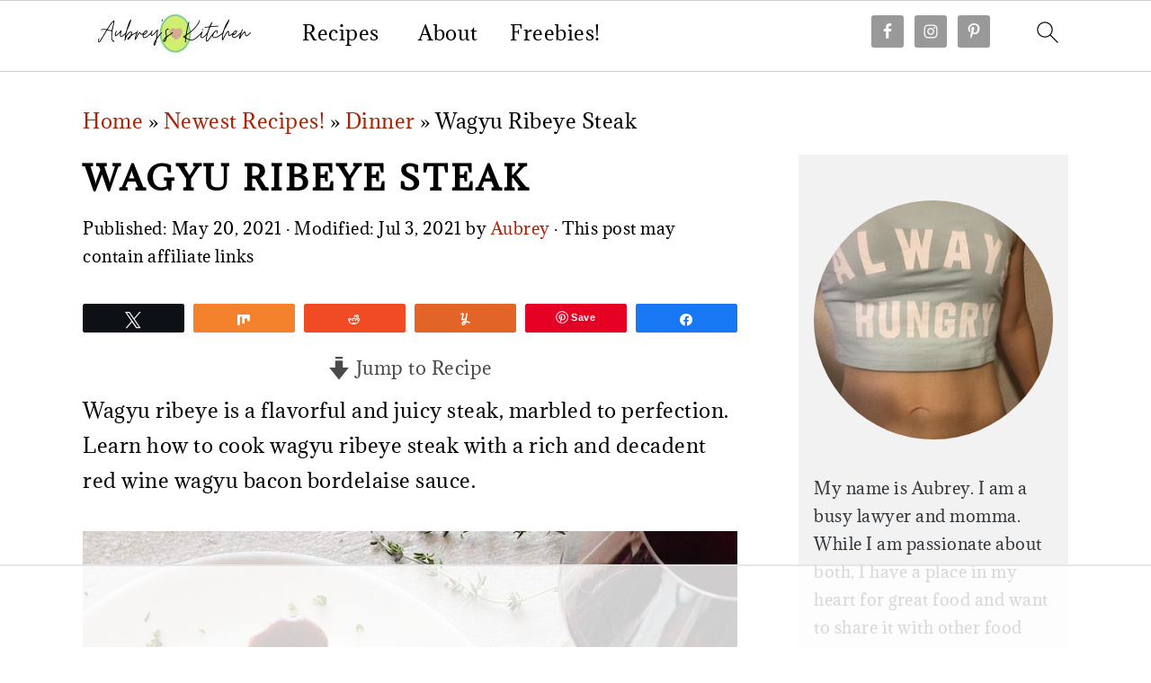

--- FILE ---
content_type: text/html; charset=UTF-8
request_url: https://aubreyskitchen.com/wagyu-ribeye/
body_size: 76126
content:
<!DOCTYPE html>
<html lang="en-US">
<head >
<meta charset="UTF-8" />
<meta name="viewport" content="width=device-width, initial-scale=1" />
<script data-no-optimize="1" data-cfasync="false">!function(){"use strict";function e(e){const t=e.match(/((?=([a-z0-9._!#$%+^&*()[\]<>-]+))\2@[a-z0-9._-]+\.[a-z0-9._-]+)/gi);return t?t[0]:""}function t(t){return e(a(t.toLowerCase()))}function a(e){return e.replace(/\s/g,"")}async function n(e){const t={sha256Hash:"",sha1Hash:""};if(!("msCrypto"in window)&&"https:"===location.protocol&&"crypto"in window&&"TextEncoder"in window){const a=(new TextEncoder).encode(e),[n,c]=await Promise.all([s("SHA-256",a),s("SHA-1",a)]);t.sha256Hash=n,t.sha1Hash=c}return t}async function s(e,t){const a=await crypto.subtle.digest(e,t);return Array.from(new Uint8Array(a)).map(e=>("00"+e.toString(16)).slice(-2)).join("")}function c(e){let t=!0;return Object.keys(e).forEach(a=>{0===e[a].length&&(t=!1)}),t}function i(e,t,a){e.splice(t,1);const n="?"+e.join("&")+a.hash;history.replaceState(null,"",n)}var o={checkEmail:e,validateEmail:t,trimInput:a,hashEmail:n,hasHashes:c,removeEmailAndReplaceHistory:i,detectEmails:async function(){const e=new URL(window.location.href),a=Array.from(e.searchParams.entries()).map(e=>`${e[0]}=${e[1]}`);let s,o;const r=["adt_eih","sh_kit"];if(a.forEach((e,t)=>{const a=decodeURIComponent(e),[n,c]=a.split("=");if("adt_ei"===n&&(s={value:c,index:t,emsrc:"url"}),r.includes(n)){o={value:c,index:t,emsrc:"sh_kit"===n?"urlhck":"urlh"}}}),s)t(s.value)&&n(s.value).then(e=>{if(c(e)){const t={value:e,created:Date.now()};localStorage.setItem("adt_ei",JSON.stringify(t)),localStorage.setItem("adt_emsrc",s.emsrc)}});else if(o){const e={value:{sha256Hash:o.value,sha1Hash:""},created:Date.now()};localStorage.setItem("adt_ei",JSON.stringify(e)),localStorage.setItem("adt_emsrc",o.emsrc)}s&&i(a,s.index,e),o&&i(a,o.index,e)},cb:"adthrive"};const{detectEmails:r,cb:l}=o;r()}();
</script><meta name='robots' content='index, follow, max-image-preview:large, max-snippet:-1, max-video-preview:-1' />
<style data-no-optimize="1" data-cfasync="false"></style>
<script data-no-optimize="1" data-cfasync="false">
	window.adthriveCLS = {
		enabledLocations: ['Content', 'Recipe'],
		injectedSlots: [],
		injectedFromPlugin: true,
		branch: '868edd1',bucket: 'prod',			};
	window.adthriveCLS.siteAds = {"betaTester":false,"targeting":[{"value":"65c3de7b96ae690723eb2d98","key":"siteId"},{"value":"65c3de7b985d4d07233d5cde","key":"organizationId"},{"value":"Aubreys Kitchen","key":"siteName"},{"value":"AdThrive Edge","key":"service"},{"value":"on","key":"bidding"},{"value":["Food","Fitness"],"key":"verticals"}],"siteUrl":"https://aubreyskitchen.com","siteId":"65c3de7b96ae690723eb2d98","siteName":"Aubreys Kitchen","breakpoints":{"tablet":768,"desktop":1024},"cloudflare":null,"adUnits":[{"sequence":null,"thirdPartyAdUnitName":null,"targeting":[{"value":["Header"],"key":"location"}],"devices":["desktop","tablet","phone"],"name":"Header","sticky":false,"location":"Header","dynamic":{"pageSelector":"body.wprm-print","spacing":0,"max":1,"lazyMax":null,"enable":true,"lazy":false,"elementSelector":"#wprm-print-header","skip":0,"classNames":[],"position":"beforebegin","every":1,"enabled":true},"stickyOverlapSelector":"","adSizes":[[728,90],[320,50],[468,60],[970,90],[1,1],[320,100],[970,250],[300,50],[728,250]],"priority":399,"autosize":true},{"sequence":9,"thirdPartyAdUnitName":null,"targeting":[{"value":["Sidebar"],"key":"location"},{"value":true,"key":"sticky"}],"devices":["desktop"],"name":"Sidebar_9","sticky":true,"location":"Sidebar","dynamic":{"pageSelector":"","spacing":0,"max":1,"lazyMax":null,"enable":true,"lazy":false,"elementSelector":".sidebar-primary .feast-modern-sidebar","skip":0,"classNames":[],"position":"beforeend","every":1,"enabled":true},"stickyOverlapSelector":"","adSizes":[[1,1],[160,600],[250,250],[300,50],[300,250],[300,420],[300,600],[300,1050]],"priority":291,"autosize":true},{"sequence":null,"thirdPartyAdUnitName":null,"targeting":[{"value":["Content"],"key":"location"}],"devices":["desktop"],"name":"Content","sticky":false,"location":"Content","dynamic":{"pageSelector":"body.single","spacing":0,"max":3,"lazyMax":96,"enable":true,"lazy":true,"elementSelector":".entry-content > *:not(h2):not(h3):not(.swp_social_panel):not(.wprm-recipe-snippet):not(ol):not(ul),\n.entry-content > * > li","skip":4,"classNames":[],"position":"afterend","every":1,"enabled":true},"stickyOverlapSelector":"","adSizes":[[728,90],[336,280],[320,50],[468,60],[970,90],[250,250],[1,1],[320,100],[970,250],[1,2],[300,50],[300,300],[552,334],[728,250],[300,250]],"priority":199,"autosize":true},{"sequence":null,"thirdPartyAdUnitName":null,"targeting":[{"value":["Content"],"key":"location"}],"devices":["tablet","phone"],"name":"Content","sticky":false,"location":"Content","dynamic":{"pageSelector":"body.single","spacing":0,"max":3,"lazyMax":96,"enable":true,"lazy":true,"elementSelector":".entry-content > *:not(h2):not(h3):not(.swp_social_panel):not(.wprm-recipe-snippet):not(ol):not(ul),\n.entry-content > * > li","skip":4,"classNames":[],"position":"afterend","every":1,"enabled":true},"stickyOverlapSelector":"","adSizes":[[728,90],[336,280],[320,50],[468,60],[970,90],[250,250],[1,1],[320,100],[970,250],[1,2],[300,50],[300,300],[552,334],[728,250],[300,250]],"priority":199,"autosize":true},{"sequence":1,"thirdPartyAdUnitName":null,"targeting":[{"value":["Recipe"],"key":"location"}],"devices":["desktop","tablet"],"name":"Recipe_1","sticky":false,"location":"Recipe","dynamic":{"pageSelector":"","spacing":0.85,"max":2,"lazyMax":97,"enable":true,"lazy":true,"elementSelector":".wprm-recipe-ingredients-container li, .wprm-recipe-instruction-group li, .wprm-recipe-notes-container li, .wprm-recipe-notes-container span, .wprm-recipe-notes-container p, .wprm-nutrition-label-container li, .wprm-nutrition-label-container span, .wprm-nutrition-label-container p, .wprm-recipe-equipment-container li","skip":0,"classNames":[],"position":"beforebegin","every":1,"enabled":true},"stickyOverlapSelector":"","adSizes":[[320,50],[250,250],[1,1],[320,100],[1,2],[300,50],[320,300],[300,390],[300,250]],"priority":-101,"autosize":true},{"sequence":5,"thirdPartyAdUnitName":null,"targeting":[{"value":["Recipe"],"key":"location"}],"devices":["phone"],"name":"Recipe_5","sticky":false,"location":"Recipe","dynamic":{"pageSelector":"","spacing":0,"max":1,"lazyMax":null,"enable":true,"lazy":false,"elementSelector":".wprm-recipe-ingredients-container","skip":0,"classNames":[],"position":"beforebegin","every":1,"enabled":true},"stickyOverlapSelector":"","adSizes":[[320,50],[250,250],[1,1],[320,100],[1,2],[300,50],[320,300],[300,390],[300,250]],"priority":-105,"autosize":true},{"sequence":1,"thirdPartyAdUnitName":null,"targeting":[{"value":["Recipe"],"key":"location"}],"devices":["phone"],"name":"Recipe_1","sticky":false,"location":"Recipe","dynamic":{"pageSelector":"","spacing":0.85,"max":1,"lazyMax":97,"enable":true,"lazy":true,"elementSelector":".wprm-recipe-ingredients-container, .wprm-recipe-instruction-group li, .wprm-recipe-notes-container li, .wprm-recipe-notes-container span, .wprm-recipe-notes-container p, .wprm-nutrition-label-container li, .wprm-nutrition-label-container span, .wprm-nutrition-label-container p, .wprm-recipe-equipment-container li","skip":1,"classNames":[],"position":"afterend","every":1,"enabled":true},"stickyOverlapSelector":"","adSizes":[[320,50],[250,250],[1,1],[320,100],[1,2],[300,50],[320,300],[300,390],[300,250]],"priority":-101,"autosize":true},{"sequence":null,"thirdPartyAdUnitName":null,"targeting":[{"value":["Below Post"],"key":"location"}],"devices":["desktop","tablet","phone"],"name":"Below_Post","sticky":false,"location":"Below Post","dynamic":{"pageSelector":"body.single","spacing":0,"max":0,"lazyMax":1,"enable":true,"lazy":true,"elementSelector":".entry-comments","skip":0,"classNames":[],"position":"beforebegin","every":1,"enabled":true},"stickyOverlapSelector":"","adSizes":[[728,90],[336,280],[320,50],[468,60],[250,250],[1,1],[320,100],[300,250],[970,250],[728,250]],"priority":99,"autosize":true},{"sequence":2,"thirdPartyAdUnitName":null,"targeting":[{"value":["Below Post"],"key":"location"}],"devices":["desktop","tablet","phone"],"name":"Below_Post_2","sticky":false,"location":"Below Post","dynamic":{"pageSelector":"body.single","spacing":0.7,"max":0,"lazyMax":9,"enable":true,"lazy":true,"elementSelector":".comment-list > li","skip":0,"classNames":[],"position":"afterend","every":1,"enabled":true},"stickyOverlapSelector":"","adSizes":[[728,90],[336,280],[320,50],[468,60],[250,250],[1,1],[320,100],[970,250],[728,250],[300,250]],"priority":98,"autosize":true},{"sequence":null,"thirdPartyAdUnitName":null,"targeting":[{"value":["Footer"],"key":"location"},{"value":true,"key":"sticky"}],"devices":["desktop","phone","tablet"],"name":"Footer","sticky":true,"location":"Footer","dynamic":{"pageSelector":"","spacing":0,"max":1,"lazyMax":null,"enable":true,"lazy":false,"elementSelector":"body","skip":0,"classNames":[],"position":"beforeend","every":1,"enabled":true},"stickyOverlapSelector":"","adSizes":[[320,50],[320,100],[728,90],[970,90],[468,60],[1,1],[300,50]],"priority":-1,"autosize":true}],"adDensityLayout":{"mobile":{"adDensity":0.21,"onePerViewport":false},"pageOverrides":[],"desktop":{"adDensity":0.2,"onePerViewport":false}},"adDensityEnabled":true,"siteExperiments":[],"adTypes":{"sponsorTileDesktop":true,"interscrollerDesktop":true,"nativeBelowPostDesktop":true,"miniscroller":true,"largeFormatsMobile":true,"nativeMobileContent":true,"inRecipeRecommendationMobile":true,"nativeMobileRecipe":true,"sponsorTileMobile":true,"expandableCatalogAdsMobile":true,"frameAdsMobile":true,"outstreamMobile":true,"nativeHeaderMobile":true,"frameAdsDesktop":true,"inRecipeRecommendationDesktop":true,"expandableFooterDesktop":true,"nativeDesktopContent":true,"outstreamDesktop":true,"animatedFooter":true,"skylineHeader":false,"expandableFooter":true,"nativeDesktopSidebar":true,"videoFootersMobile":true,"videoFootersDesktop":true,"interscroller":true,"nativeDesktopRecipe":true,"nativeHeaderDesktop":true,"nativeBelowPostMobile":true,"expandableCatalogAdsDesktop":true,"largeFormatsDesktop":true},"adOptions":{"theTradeDesk":true,"rtbhouse":true,"undertone":true,"sidebarConfig":{"dynamicStickySidebar":{"minHeight":1800,"enabled":false,"blockedSelectors":[]}},"footerCloseButton":true,"teads":true,"seedtag":true,"pmp":true,"thirtyThreeAcross":true,"sharethrough":true,"optimizeVideoPlayersForEarnings":true,"removeVideoTitleWrapper":true,"pubMatic":true,"infiniteScroll":false,"longerVideoAdPod":true,"yahoossp":true,"spa":false,"stickyContainerConfig":{"recipeDesktop":{"minHeight":null,"enabled":false},"blockedSelectors":[],"stickyHeaderSelectors":[],"content":{"minHeight":250,"enabled":true},"recipeMobile":{"minHeight":null,"enabled":false}},"sonobi":true,"gatedPrint":{"printClasses":[],"siteEmailServiceProviderId":null,"defaultOptIn":false,"closeButtonEnabled":false,"enabled":false,"newsletterPromptEnabled":false},"yieldmo":true,"footerSelector":"","consentMode":{"enabled":false,"customVendorList":""},"amazonUAM":true,"gamMCMEnabled":true,"gamMCMChildNetworkCode":"22607188158","rubicon":true,"conversant":true,"openx":true,"customCreativeEnabled":true,"secColor":"#000000","unruly":true,"mediaGrid":true,"bRealTime":true,"adInViewTime":null,"gumgum":true,"comscoreFooter":true,"desktopInterstitial":false,"amx":true,"footerCloseButtonDesktop":false,"ozone":true,"isAutoOptimized":true,"adform":true,"comscoreTAL":true,"targetaff":false,"bgColor":"#FFFFFF","advancePlaylistOptions":{"playlistPlayer":{"enabled":true},"relatedPlayer":{"enabled":true,"applyToFirst":true}},"kargo":true,"max30SecondVideoAdPod":false,"liveRampATS":true,"footerCloseButtonMobile":false,"interstitialBlockedPageSelectors":"","prioritizeShorterVideoAds":true,"allowSmallerAdSizes":true,"blis":true,"wakeLock":{"desktopEnabled":true,"mobileValue":15,"mobileEnabled":true,"desktopValue":30},"mobileInterstitial":true,"tripleLift":true,"sensitiveCategories":["alc","ast","cbd","cosm","dat","gamc","pol","rel","sst","ssr","srh","ske","tob","wtl"],"liveRamp":true,"adthriveEmailIdentity":true,"criteo":true,"nativo":true,"infiniteScrollOptions":{"selector":"","heightThreshold":0},"siteAttributes":{"mobileHeaderSelectors":[],"desktopHeaderSelectors":[]},"dynamicContentSlotLazyLoading":true,"clsOptimizedAds":true,"ogury":true,"verticals":["Food","Fitness"],"inImage":false,"stackadapt":true,"usCMP":{"defaultOptIn":false,"enabled":false,"regions":[]},"advancePlaylist":true,"medianet":true,"delayLoading":true,"inImageZone":null,"appNexus":true,"rise":true,"liveRampId":"","infiniteScrollRefresh":false,"indexExchange":true,"contentTermsFooterEnabled":true},"siteAdsProfiles":[],"thirdPartySiteConfig":{"partners":{"discounts":[]}},"featureRollouts":{"disable-delay-loading-good-cwv":{"featureRolloutId":43,"data":null,"enabled":true}},"videoPlayers":{"contextual":{"autoplayCollapsibleEnabled":false,"overrideEmbedLocation":false,"defaultPlayerType":"static"},"videoEmbed":"wordpress","footerSelector":"","contentSpecificPlaylists":[],"players":[{"playlistId":"xSj3T7HB","pageSelector":"","devices":["mobile","desktop"],"description":"","skip":0,"title":"Stationary related player - desktop and mobile","type":"stationaryRelated","enabled":true,"formattedType":"Stationary Related","elementSelector":"","id":4085445,"position":"","saveVideoCloseState":false,"shuffle":false,"adPlayerTitle":"Stationary related player - desktop and mobile","playerId":"QLjd5DeM"},{"playlistId":"xSj3T7HB","pageSelector":"body.single","devices":["desktop"],"description":"","skip":1,"title":"","type":"stickyPlaylist","enabled":true,"formattedType":"Sticky Playlist","elementSelector":".entry-content > p","id":4085446,"position":"afterend","saveVideoCloseState":false,"shuffle":false,"adPlayerTitle":"MY LATEST VIDEOS","mobileHeaderSelector":null,"playerId":"QLjd5DeM"},{"playlistId":"xSj3T7HB","pageSelector":"body.single","devices":["mobile"],"mobileLocation":"top-center","description":"","skip":1,"title":"","type":"stickyPlaylist","enabled":true,"formattedType":"Sticky Playlist","elementSelector":".entry-content > p","id":4085447,"position":"afterend","saveVideoCloseState":false,"shuffle":false,"adPlayerTitle":"MY LATEST VIDEOS","mobileHeaderSelector":null,"playerId":"QLjd5DeM"}],"partners":{"theTradeDesk":true,"unruly":true,"mediaGrid":true,"undertone":true,"gumgum":true,"seedtag":true,"amx":true,"ozone":true,"adform":true,"pmp":true,"kargo":true,"connatix":true,"stickyOutstream":{"desktop":{"enabled":true},"blockedPageSelectors":"","mobileLocation":"bottom-right","allowOnHomepage":true,"mobile":{"enabled":true},"saveVideoCloseState":false,"mobileHeaderSelector":"","allowForPageWithStickyPlayer":{"enabled":true}},"sharethrough":true,"blis":true,"tripleLift":true,"pubMatic":true,"criteo":true,"yahoossp":true,"nativo":true,"stackadapt":true,"yieldmo":true,"amazonUAM":true,"medianet":true,"rubicon":true,"appNexus":true,"rise":true,"openx":true,"indexExchange":true}}};</script>

<script data-no-optimize="1" data-cfasync="false">
(function(w, d) {
	w.adthrive = w.adthrive || {};
	w.adthrive.cmd = w.adthrive.cmd || [];
	w.adthrive.plugin = 'adthrive-ads-3.6.2';
	w.adthrive.host = 'ads.adthrive.com';
	w.adthrive.integration = 'plugin';

	var commitParam = (w.adthriveCLS && w.adthriveCLS.bucket !== 'prod' && w.adthriveCLS.branch) ? '&commit=' + w.adthriveCLS.branch : '';

	var s = d.createElement('script');
	s.async = true;
	s.referrerpolicy='no-referrer-when-downgrade';
	s.src = 'https://' + w.adthrive.host + '/sites/65c3de7b96ae690723eb2d98/ads.min.js?referrer=' + w.encodeURIComponent(w.location.href) + commitParam + '&cb=' + (Math.floor(Math.random() * 100) + 1) + '';
	var n = d.getElementsByTagName('script')[0];
	n.parentNode.insertBefore(s, n);
})(window, document);
</script>
<link rel="dns-prefetch" href="https://ads.adthrive.com/"><link rel="preconnect" href="https://ads.adthrive.com/"><link rel="preconnect" href="https://ads.adthrive.com/" crossorigin>
<!-- Social Warfare v4.5.4 https://warfareplugins.com - BEGINNING OF OUTPUT -->
<meta property="og:description" content="Wagyu ribeye is a flavorful and juicy steak, marbled to perfection. Learn how to cook wagyu ribeye steak with a rich and decadent red wine wagyu bacon bordelaise sauce. If you have never tried a wagyu ribeye, you are in for a treat! The wagyu ribeye steak is different than a traditional steak and is quickly growing in popularity. And since you are getting fancy, you better start your dinner party out with this Trader Joe's Charcuterie Board! Making this for date night? If you need another great idea for next time, be sure to check out this Lobster Mushroom Recipe">
<meta property="og:title" content="Wagyu Ribeye Steak">
<meta property="article_author" content="Aubrey.kitchen.585">
<meta property="article_publisher" content="Aubrey.kitchen.585">
<meta property="og:image" content="https://aubreyskitchen.com/wp-content/uploads/2021/05/Wagyu-ribeye-steak.jpg">
<meta property="fb:app_id" content="529576650555031">
<meta property="og:type" content="article">
<meta property="og:url" content="https://aubreyskitchen.com/wagyu-ribeye/">
<meta property="og:site_name" content="Aubrey&#039;s Kitchen">
<meta property="article:published_time" content="2021-05-20T20:02:29-07:00">
<meta property="article:modified_time" content="2021-07-03T11:25:27-07:00">
<meta property="og:updated_time" content="2021-07-03T11:25:27-07:00">
<meta name="twitter:title" content="Wagyu Ribeye Steak">
<meta name="twitter:description" content="Wagyu ribeye is a flavorful and juicy steak, marbled to perfection. Learn how to cook wagyu ribeye steak with a rich and decadent red wine wagyu bacon bordelaise sauce. If you have never tried a wagyu ribeye, you are in for a treat! The wagyu ribeye steak is different than a traditional steak and is quickly growing in popularity. And since you are getting fancy, you better start your dinner party out with this Trader Joe's Charcuterie Board! Making this for date night? If you need another great idea for next time, be sure to check out this Lobster Mushroom Recipe">
<meta name="twitter:image" content="https://aubreyskitchen.com/wp-content/uploads/2021/05/Wagyu-ribeye-steak.jpg">
<meta name="twitter:card" content="summary_large_image">
<style></style>
<!-- Social Warfare v4.5.4 https://warfareplugins.com - END OF OUTPUT -->


	<!-- This site is optimized with the Yoast SEO Premium plugin v21.8 (Yoast SEO v21.8) - https://yoast.com/wordpress/plugins/seo/ -->
	<title>Wagyu Ribeye Steak - Aubrey&#039;s Kitchen</title><link rel="preload" data-rocket-preload as="font" href="https://aubreyskitchen.com/wp-content/plugins/social-warfare/assets/fonts/sw-icon-font.woff?ver=4.5.4" crossorigin><link rel="preload" data-rocket-preload as="font" href="https://fonts.gstatic.com/s/adamina/v22/j8_r6-DH1bjoc-dwi-3UEA.woff2" crossorigin><style id="wpr-usedcss">.adthrive-ad{margin-top:10px;margin-bottom:10px;text-align:center;overflow-x:visible;clear:both;line-height:0}.adthrive-device-desktop .adthrive-recipe{float:right;clear:right;margin-left:10px}.adthrive-sticky-sidebar>div{top:115px!important}.adthrive-device-desktop .adthrive-sticky-container>div{top:115px!important}.adthrive-device-desktop .adthrive-recipe-sticky-container>div{top:115px!important}@font-face{font-family:sw-icon-font;src:url("https://aubreyskitchen.com/wp-content/plugins/social-warfare/assets/fonts/sw-icon-font.eot?ver=4.5.4");src:url("https://aubreyskitchen.com/wp-content/plugins/social-warfare/assets/fonts/sw-icon-font.eot?ver=4.5.4#iefix") format("embedded-opentype"),url("https://aubreyskitchen.com/wp-content/plugins/social-warfare/assets/fonts/sw-icon-font.woff?ver=4.5.4") format("woff"),url("https://aubreyskitchen.com/wp-content/plugins/social-warfare/assets/fonts/sw-icon-font.ttf?ver=4.5.4") format("truetype"),url("https://aubreyskitchen.com/wp-content/plugins/social-warfare/assets/fonts/sw-icon-font.svg?ver=4.5.4#1445203416") format("svg");font-weight:400;font-style:normal;font-display:swap}.sharrre{display:inline-block;font-family:Helvetica,Arial,sans-serif;font-style:normal;font-weight:400;margin-right:5px;overflow:hidden;position:relative;-webkit-transition:.3s ease-in-out;transition:all .3s ease-in-out}.sharrre .hidden{display:none}.sharrre .count,.sharrre .share{-webkit-box-sizing:border-box;box-sizing:border-box;border:none;display:inline-block;padding:0;text-decoration:none!important;-webkit-transition:.3s ease-in-out;transition:all .3s ease-in-out}.sharrre .share{background-color:#fff;color:#fff;float:left;font-family:Helvetica,Arial,sans-serif;font-style:normal;font-weight:400;text-decoration:none}.sharrre:hover .share{border:none;color:#fff;text-decoration:none}.sharrre .count{background-color:#fff;font-family:Helvetica,Arial,sans-serif;font-style:normal;font-weight:700;position:relative;text-align:center}.twitter .share:before{content:"𝕏";margin-top:-1px}.facebook .share:before{content:""}.googlePlus .share:before{content:""}.digg .share:before{content:'\f221'}.delicious .share:before{content:"𝕏"}.pinterest .share:before{content:""}.linkedin .share:before{content:""}.stumbleupon .share:before{content:""}html{font-family:sans-serif;-webkit-text-size-adjust:100%;-ms-text-size-adjust:100%}body{margin:0}article,aside,figcaption,figure,footer,header,main,nav,section{display:block}progress,video{display:inline-block;vertical-align:baseline}[hidden],template{display:none}a{background-color:transparent}a:active,a:hover{outline:0}strong{font-weight:700}small{font-size:80%}img{border:0}svg:not(:root){overflow:hidden}figure{margin:20px 0}code{font-family:monospace,monospace}button,input,optgroup,select,textarea{color:inherit;font:inherit;margin:0}button{overflow:visible}button,select{text-transform:none;font-family:sans-serif}button,html input[type=button],input[type=submit]{cursor:pointer;-webkit-appearance:button}button[disabled],html input[disabled]{cursor:default}button::-moz-focus-inner,input::-moz-focus-inner{border:0;padding:0}input{line-height:normal}input[type=checkbox],input[type=radio]{-moz-box-sizing:border-box;-webkit-box-sizing:border-box;box-sizing:border-box;padding:0}input[type=number]::-webkit-inner-spin-button,input[type=number]::-webkit-outer-spin-button{height:auto}input[type=search]{-moz-box-sizing:content-box;-webkit-box-sizing:content-box;box-sizing:content-box;-webkit-appearance:textfield}input[type=search]::-webkit-search-cancel-button,input[type=search]::-webkit-search-decoration{-webkit-appearance:none}fieldset{border:1px solid silver;margin:0 2px;padding:.35em .625em .75em}legend{border:0;padding:0}textarea{overflow:auto}optgroup{font-weight:700}table{border-collapse:collapse;border-spacing:0}td,th{padding:0}*,input[type=search]{-moz-box-sizing:border-box;-webkit-box-sizing:border-box;box-sizing:border-box}.author-box:after,.comment-respond:after,.entry-content:after,.entry:after,.nav-primary:after,.site-container:after,.site-footer:after,.site-header:after,.site-inner:after,.widget-area:after,.widget:after,.wrap:after{clear:both;content:" ";display:table}body{background:#fff;color:#010101;font-family:Muli,Arial,Helvetica,sans-serif;font-size:100%;font-weight:300;letter-spacing:.5px;line-height:1.8}a,button,input:focus,input[type=button],input[type=submit],textarea:focus{-webkit-transition:.1s ease-in-out;transition:all .1s ease-in-out}::-moz-selection{background:#111;color:#fff}::selection{background:#111;color:#fff}a{color:#fb6a4a;text-decoration:none}a img{margin-bottom:17px}a:focus img,a:hover img{opacity:.9;-webkit-transition:opacity .2s ease-in-out;transition:opacity .2s ease-in-out}a:focus,a:hover{opacity:.7}p{margin:5px 0 15px;padding:0}strong{font-weight:600}ol,ul{margin:0;padding:0}h1,h2,h3,h4{font-family:Karla,Arial,Helvetica,sans-serif;font-weight:700;letter-spacing:3px;line-height:1.3;margin:37px 0 21px;padding:0;text-transform:uppercase}h1 a{font-style:normal}h1{font-size:2em}h2{font-size:1.625em}h3{font-size:1.375em}h4{font-size:1.125em}embed,iframe,img,object,video{max-width:100%}img{height:auto}input,select,textarea{border:1px solid #eee;-webkit-box-shadow:0 0 0 #fff;-webkit-box-shadow:0 0 0 #fff;box-shadow:0 0 0 #fff;color:#999;font-weight:300;letter-spacing:.5px;padding:10px;width:100%}input:focus,textarea:focus{outline:0}::-moz-placeholder{color:#000}::-webkit-input-placeholder{color:#000}.button,.sidebar .button,button,input[type=button],input[type=submit]{background:#010101;border:1px solid #010101;-webkit-box-shadow:none;box-shadow:none;color:#fff;cursor:pointer;font-family:Karla,Arial,Helvetica,sans-serif;font-style:normal;font-weight:700;letter-spacing:2px;padding:7px 17px;text-transform:uppercase;width:auto}input[type=submit]{letter-spacing:2px}.button:focus,.button:hover,button:focus,button:hover,input:focus[type=button],input:focus[type=submit],input:hover[type=button],input:hover[type=submit]{background:#fff;color:#010101}input[type=search]::-webkit-search-cancel-button,input[type=search]::-webkit-search-results-button{display:none}.site-container{margin:0 auto}.content-sidebar-wrap,.site-inner,.wrap{margin:0 auto;max-width:1170px}.site-inner{background:#fff;margin:0 auto;padding:15px 37px}.content{float:right;width:720px}.content-sidebar .content{float:left}.sidebar-primary{float:right;width:300px}.search-form{background:#fff;border:1px solid #eee;padding:10px}.search-form input{background:url("https://aubreyskitchen.com/wp-content/themes/foodiepro-v430/images/search.svg") center right no-repeat #fff;-webkit-background-size:contain;background-size:contain;border:0;padding:0}.search-form input[type=submit]{border:0;clip:rect(0,0,0,0);height:1px;margin:-1px;padding:0;position:absolute;width:1px}.aligncenter,.aligncenter img{display:block;margin:0 auto 22px}.alignleft{float:left;margin-right:37px;text-align:left}img.alignleft{margin:0 22px 22px 0}.breadcrumb{margin-bottom:20px}.author-box{margin-bottom:20px}.author-box{padding:20px}.author-box-title{color:#111;font-size:1em;margin-bottom:4px;margin-top:0}.author-box p{margin:0}.entry-title{margin:0 0 17px;word-wrap:break-word}.entry-title a,h1.entry-title{color:#010101;text-decoration:none}.entry-title a:hover{opacity:.7}.screen-reader-shortcut,.screen-reader-text,.screen-reader-text span{background:#fff;border:0;clip:rect(0,0,0,0);color:#333;height:1px;overflow:hidden;position:absolute!important;width:1px}.genesis-nav-menu .search input[type=submit]:focus,.screen-reader-shortcut:focus,.screen-reader-text:focus{-webkit-box-shadow:0 0 2px 2px rgba(0,0,0,.6);box-shadow:0 0 2px 2px rgba(0,0,0,.6);clip:auto!important;display:block;font-size:1em;font-weight:700;height:auto;padding:15px 23px 14px;text-decoration:none;width:auto;z-index:100000}.genesis-skip-link li{height:0;list-style:none;width:0}.simple-social-icons ul li:before{content:none!important;padding-right:0!important}img[data-lazy-src]{opacity:0}img.lazyloaded{-webkit-transition:opacity .5s linear .2s;-moz-transition:opacity .5s linear .2s;transition:opacity .5s linear .2s;opacity:1}.before-header{background:#f7f9fc;clear:both;overflow:hidden;padding:10px 0;text-align:center}.before-header iframe,.before-header img{display:block;margin:0 auto}.before-header .widget{margin:0 auto;max-width:1100px}.title-area{display:inline-block;margin:0;padding:17px 0;width:320px}.header-image .title-area{padding:0}.site-title{line-height:.8;margin:0;text-transform:uppercase}.site-title a{color:#010101;font-style:normal}.site-title a:focus,.site-title a:hover{color:#010101}.header-full-width .site-title,.header-full-width .title-area{text-align:center;width:100%}.header-image .site-title a{width:100%}.site-title img{max-width:100%}.site-header .widget-area,.site-header .widget-area .genesis-nav-menu{float:right;max-width:710px;text-align:right}.site-header .widget-area .genesis-nav-menu{border:0;margin:31px 0 0;padding:0}.genesis-nav-menu{background:#fff;border-bottom:1px solid #eee;border-top:1px solid #eee;clear:both;font-family:Karla,Arial,Helvetica,sans-serif;font-weight:400;letter-spacing:2px;padding:7px 0;text-align:center;width:100%}.genesis-nav-menu aside{display:inline-block;height:32px;vertical-align:middle;width:auto}.genesis-nav-menu .menu-item{display:inline-block;margin:0;padding:0;text-align:left}.genesis-nav-menu a{color:#010101;display:block;padding:17px 21px;position:relative;text-decoration:none;text-transform:uppercase;min-height:52px}.genesis-nav-menu a:focus,.genesis-nav-menu a:hover{color:#fb6a4a}.genesis-nav-menu a.last{padding-right:0}.genesis-nav-menu .sub-menu{border-bottom:5px solid #010101;opacity:0;position:absolute;left:-9999px;-webkit-transition:opacity .4s ease-in-out;transition:opacity .4s ease-in-out;width:230px;z-index:2000}.genesis-nav-menu .sub-menu a{background-color:#fff;letter-spacing:1px;padding:20px;position:relative;width:230px}.genesis-nav-menu .sub-menu .sub-menu{margin:-52px 0 0 200px}.genesis-nav-menu .menu-item:focus,.genesis-nav-menu .menu-item:hover{position:static}.genesis-nav-menu .sub-menu a:focus,.genesis-nav-menu .sub-menu a:hover{background:#010101;color:#fff}.genesis-nav-menu .menu-item:focus>.sub-menu,.genesis-nav-menu .menu-item:hover>.sub-menu{opacity:1;left:auto}.genesis-nav-menu>.last>a{padding-right:0}.genesis-nav-menu>.right{color:#fff;float:right;list-style-type:none;padding:27px 0}.genesis-nav-menu>.right>a{display:inline;padding:0}.genesis-nav-menu>.search{padding:11px 0 0}.genesis-nav-menu .simple-social-icons{margin:0 17px}.genesis-nav-menu .simple-social-icons li{margin:2px 0!important}.genesis-nav-menu .search-form{display:inline-block;margin-left:27px;vertical-align:middle;width:auto}.sidebar .menu-item a{text-decoration:none}#foodie-social a{min-height:0!important}.site-header .sub-menu{border-top:1px solid #eee;margin:0 0 20px}.site-header .sub-menu .sub-menu{margin-top:-55px}.nav-primary{margin:0}.entry{margin-bottom:37px}.entry-content ol,.entry-content p,.entry-content ul{margin-bottom:37px}.entry-content ol li,.entry-content ul li{margin:0 0 17px 37px}.entry-content ol li{list-style-type:decimal}.entry-content ul li{list-style-type:disc}.entry-content ol ol,.entry-content ul ul{margin-bottom:37px}.entry-header{color:#aaa;margin:0 0 37px}.entry-meta a{color:#aaa}.entry-footer .entry-meta{border-top:1px solid #eee;padding:37px 0}.comment-respond,.entry-comments{padding:37px 0}.comment-respond,.entry-comments{margin:0 0 37px}.comment-respond h3,.entry-comments h3{color:#010101}.entry-comments .comment-author{margin:0}.comment-respond input[type=email],.comment-respond input[type=text],.comment-respond input[type=url]{width:50%}.comment-respond label{display:block;margin-right:12px}.comment-list{border-top:1px solid #eee}.comment-list li{list-style-type:none;margin:27px 0 0;padding:37px}.comment-list li li{margin-right:-32px}.comment-list li.depth-1{padding:32px 0}.comment-header{margin:0 0 17px}.comment-meta a{color:#302a2c}.comment-reply a{color:#aaa;font-size:11px;letter-spacing:2px;text-transform:uppercase}.comment-meta{margin:0}.comment-time,.comment-time a{color:#aaa}.comment-content{overflow-wrap:break-word}.bypostauthor{background:#f7f9fc}.bypostauthor .comment-author-name{color:#fb6a4a;font-weight:700}.sidebar p:last-child,.sidebar ul{margin:0}.sidebar li{color:#999;list-style-type:none;margin-bottom:6px;padding:0;word-wrap:break-word}.sidebar ul li:before{content:"\00BB \0020";padding-right:7px}.sidebar ul>li:last-child{margin-bottom:0}.sidebar .widget{border-bottom:1px solid #eee;margin-bottom:37px;padding-bottom:37px}.sidebar a{font-weight:600}.sidebar .search-form{width:100%}.sidebar a img{margin-bottom:0}.site-footer{color:#aaa;letter-spacing:2px;padding:27px 0;text-align:center;text-transform:uppercase}.site-footer a{color:#aaa;text-decoration:none}.site-footer p{margin:0}@media only screen and (-webkit-min-device-pixel-ratio:1.5),only screen and (-moz-min-device-pixel-ratio:1.5),only screen and (-o-min-device-pixel-ratio:3/2),only screen and (min-device-pixel-ratio:1.5){.header-image .site-header{-webkit-background-size:contain!important;background-size:contain!important}}@media only screen and (min-width:1200px){#before-header{visibility:visible}.comment-time,.comment-time a{font-size:11px}}@media only screen and (max-width:1200px){.site-inner,.wrap{max-width:1040px;overflow:hidden}.content,.site-header .widget-area{width:620px}.genesis-nav-menu a,.genesis-nav-menu>.last>a{padding:17px}.sidebar-primary{width:300px}}@media only screen and (max-width:1023px){.content,.sidebar-primary,.site-header .widget-area,.site-inner,.title-area,.wrap{width:100%}.header-image .site-header .wrap{background-position:center top}.header-image .site-header .widget-area{padding:0}.site-inner{padding-left:5%;padding-right:5%}.author-box,.comment-respond,.entry,.entry-comments,.entry-footer .entry-meta,.sidebar .widget,.site-header{padding:10px 0}.genesis-nav-menu li,.site-header .search-form,.site-header ul.genesis-nav-menu{float:none}.genesis-nav-menu,.site-header .search-form,.site-header .title-area,.site-title{text-align:center}.site-header .search-form{margin:17px auto}.genesis-nav-menu li.right{display:none}.entry-footer .entry-meta{margin:0;padding-top:12px}}@media only screen and (max-width:940px){nav{display:none;position:relative}#genesis-nav-primary{border-bottom:2px solid #ccc}.genesis-nav-menu{border:none}.genesis-nav-menu .menu-item{border-bottom:1px solid #eee;display:block;position:relative;text-align:left}.genesis-nav-menu .menu-item:focus,.genesis-nav-menu .menu-item:hover{position:relative}.genesis-nav-menu .sub-menu{border-top:1px solid #eee;clear:both;display:none;opacity:1;position:static;width:100%}.genesis-nav-menu .sub-menu .menu-item:last-child{border-bottom:none}.genesis-nav-menu .sub-menu a{border:none;padding:16px 22px;position:relative;width:auto}.genesis-nav-menu .sub-menu a:focus,.genesis-nav-menu .sub-menu a:hover{background:#101010;opacity:1}.genesis-nav-menu .sub-menu .sub-menu{margin:0}.genesis-nav-menu .sub-menu .sub-menu a{padding-left:30px}.genesis-nav-menu .sub-menu .sub-menu .sub-menu a{padding-left:40px}.site-header .widget-area,.site-header .widget-area .genesis-nav-menu{width:100%}.genesis-nav-menu .foodie-social{padding:11px;overflow:hidden}.genesis-nav-menu .simple-social-icons{margin:0}.genesis-nav-menu .search-form{border:0;float:right;width:100%;padding:20px 10px}.genesis-nav-menu aside{min-height:52px}#foodie-social a{font-size:26px!important;padding:13px!important}}@media only screen and (max-width:767px){.odd{clear:both;margin-left:0}.alignleft,img.alignleft{float:none;margin:0 auto 20px}#before-header{display:none}}@media only screen and (max-width:420px){.sidebar .alignleft{clear:both;float:none;margin:0 auto;max-width:100%}#before-header{display:none}}@media only screen and (min-width:1023px){.entry-meta,.sidebar-primary{font-size:.8em}}.entry-meta,.site-footer{color:#000}.entry-content a,.entry-meta a,.site-footer a,a{color:#ab2103}.entry-meta a:hover,.site-footer a:hover,a:hover{color:#ab2103}.genesis-nav-menu>li>a:hover{color:#ab2103}body{font-family:Adamina,"Helvetica Neue",sans-serif;font-size:18px}.genesis-nav-menu{font-family:Adamina,"Helvetica Neue",sans-serif}.entry-title,.site-title,h1,h2,h3,h4{font-family:Adamina,"Helvetica Neue",sans-serif}.entry-title{font-family:Adamina,"Helvetica Neue",sans-serif;font-size:37px}.button,button,input[type=button],input[type=submit]{font-family:Adamina,"Helvetica Neue",sans-serif}:where(.wp-block-button__link){border-radius:9999px;box-shadow:none;padding:calc(.667em + 2px) calc(1.333em + 2px);text-decoration:none}:where(.wp-block-calendar table:not(.has-background) th){background:#ddd}:where(.wp-block-columns.has-background){padding:1.25em 2.375em}:where(.wp-block-post-comments input[type=submit]){border:none}:where(.wp-block-file__button){border-radius:2em;padding:.5em 1em}:where(.wp-block-file__button):is(a):active,:where(.wp-block-file__button):is(a):focus,:where(.wp-block-file__button):is(a):hover,:where(.wp-block-file__button):is(a):visited{box-shadow:none;color:#fff;opacity:.85;text-decoration:none}.wp-block-group{box-sizing:border-box}h1.has-background,h2.has-background,h3.has-background,h4.has-background{padding:1.25em 2.375em}.wp-block-image img{height:auto;max-width:100%;vertical-align:bottom}.wp-block-image img{box-sizing:border-box}.wp-block-image.aligncenter{text-align:center}.wp-block-image .aligncenter,.wp-block-image .alignleft,.wp-block-image.aligncenter,.wp-block-image.alignleft{display:table}.wp-block-image .aligncenter>figcaption,.wp-block-image .alignleft>figcaption,.wp-block-image.aligncenter>figcaption,.wp-block-image.alignleft>figcaption{caption-side:bottom;display:table-caption}.wp-block-image .alignleft{float:left;margin:.5em 1em .5em 0}.wp-block-image .aligncenter{margin-left:auto;margin-right:auto}.wp-block-image figcaption{margin-bottom:1em;margin-top:.5em}.wp-block-image :where(.has-border-color){border-style:solid}.wp-block-image :where([style*=border-top-color]){border-top-style:solid}.wp-block-image :where([style*=border-right-color]){border-right-style:solid}.wp-block-image :where([style*=border-bottom-color]){border-bottom-style:solid}.wp-block-image :where([style*=border-left-color]){border-left-style:solid}.wp-block-image :where([style*=border-width]){border-style:solid}.wp-block-image :where([style*=border-top-width]){border-top-style:solid}.wp-block-image :where([style*=border-right-width]){border-right-style:solid}.wp-block-image :where([style*=border-bottom-width]){border-bottom-style:solid}.wp-block-image :where([style*=border-left-width]){border-left-style:solid}.wp-block-image figure{margin:0}ol,ul{box-sizing:border-box}ol.has-background,ul.has-background{padding:1.25em 2.375em}:where(.wp-block-navigation.has-background .wp-block-navigation-item a:not(.wp-element-button)),:where(.wp-block-navigation.has-background .wp-block-navigation-submenu a:not(.wp-element-button)){padding:.5em 1em}:where(.wp-block-navigation .wp-block-navigation__submenu-container .wp-block-navigation-item a:not(.wp-element-button)),:where(.wp-block-navigation .wp-block-navigation__submenu-container .wp-block-navigation-submenu a:not(.wp-element-button)),:where(.wp-block-navigation .wp-block-navigation__submenu-container .wp-block-navigation-submenu button.wp-block-navigation-item__content),:where(.wp-block-navigation .wp-block-navigation__submenu-container .wp-block-pages-list__item button.wp-block-navigation-item__content){padding:.5em 1em}p.has-background{padding:1.25em 2.375em}:where(p.has-text-color:not(.has-link-color)) a{color:inherit}:where(.wp-block-search__button){border:1px solid #ccc;padding:.375em .625em}:where(.wp-block-search__button-inside .wp-block-search__inside-wrapper){border:1px solid #949494;padding:4px}:where(.wp-block-search__button-inside .wp-block-search__inside-wrapper) .wp-block-search__input{border:none;border-radius:0;padding:0 0 0 .25em}:where(.wp-block-search__button-inside .wp-block-search__inside-wrapper) .wp-block-search__input:focus{outline:0}:where(.wp-block-search__button-inside .wp-block-search__inside-wrapper) :where(.wp-block-search__button){padding:.125em .5em}:where(pre.wp-block-verse){font-family:inherit}:root{--wp--preset--font-size--normal:16px;--wp--preset--font-size--huge:42px}:root .has-very-dark-gray-color{color:#313131}.has-text-align-center{text-align:center}.aligncenter{clear:both}.screen-reader-text{clip:rect(1px,1px,1px,1px);word-wrap:normal!important;border:0;-webkit-clip-path:inset(50%);clip-path:inset(50%);height:1px;margin:-1px;overflow:hidden;padding:0;position:absolute;width:1px}.screen-reader-text:focus{clip:auto!important;background-color:#ddd;-webkit-clip-path:none;clip-path:none;color:#444;display:block;font-size:1em;height:auto;left:5px;line-height:normal;padding:15px 23px 14px;text-decoration:none;top:5px;width:auto;z-index:100000}html :where(.has-border-color){border-style:solid}html :where([style*=border-top-color]){border-top-style:solid}html :where([style*=border-right-color]){border-right-style:solid}html :where([style*=border-bottom-color]){border-bottom-style:solid}html :where([style*=border-left-color]){border-left-style:solid}html :where([style*=border-width]){border-style:solid}html :where([style*=border-top-width]){border-top-style:solid}html :where([style*=border-right-width]){border-right-style:solid}html :where([style*=border-bottom-width]){border-bottom-style:solid}html :where([style*=border-left-width]){border-left-style:solid}html :where(img[class*=wp-image-]){height:auto;max-width:100%}html :where(.is-position-sticky){--wp-admin--admin-bar--position-offset:var(--wp-admin--admin-bar--height,0px)}@media screen and (max-width:600px){html :where(.is-position-sticky){--wp-admin--admin-bar--position-offset:0px}}body{--wp--preset--color--black:#000000;--wp--preset--color--cyan-bluish-gray:#abb8c3;--wp--preset--color--white:#ffffff;--wp--preset--color--pale-pink:#f78da7;--wp--preset--color--vivid-red:#cf2e2e;--wp--preset--color--luminous-vivid-orange:#ff6900;--wp--preset--color--luminous-vivid-amber:#fcb900;--wp--preset--color--light-green-cyan:#7bdcb5;--wp--preset--color--vivid-green-cyan:#00d084;--wp--preset--color--pale-cyan-blue:#8ed1fc;--wp--preset--color--vivid-cyan-blue:#0693e3;--wp--preset--color--vivid-purple:#9b51e0;--wp--preset--gradient--vivid-cyan-blue-to-vivid-purple:linear-gradient(135deg,rgba(6, 147, 227, 1) 0%,rgb(155, 81, 224) 100%);--wp--preset--gradient--light-green-cyan-to-vivid-green-cyan:linear-gradient(135deg,rgb(122, 220, 180) 0%,rgb(0, 208, 130) 100%);--wp--preset--gradient--luminous-vivid-amber-to-luminous-vivid-orange:linear-gradient(135deg,rgba(252, 185, 0, 1) 0%,rgba(255, 105, 0, 1) 100%);--wp--preset--gradient--luminous-vivid-orange-to-vivid-red:linear-gradient(135deg,rgba(255, 105, 0, 1) 0%,rgb(207, 46, 46) 100%);--wp--preset--gradient--very-light-gray-to-cyan-bluish-gray:linear-gradient(135deg,rgb(238, 238, 238) 0%,rgb(169, 184, 195) 100%);--wp--preset--gradient--cool-to-warm-spectrum:linear-gradient(135deg,rgb(74, 234, 220) 0%,rgb(151, 120, 209) 20%,rgb(207, 42, 186) 40%,rgb(238, 44, 130) 60%,rgb(251, 105, 98) 80%,rgb(254, 248, 76) 100%);--wp--preset--gradient--blush-light-purple:linear-gradient(135deg,rgb(255, 206, 236) 0%,rgb(152, 150, 240) 100%);--wp--preset--gradient--blush-bordeaux:linear-gradient(135deg,rgb(254, 205, 165) 0%,rgb(254, 45, 45) 50%,rgb(107, 0, 62) 100%);--wp--preset--gradient--luminous-dusk:linear-gradient(135deg,rgb(255, 203, 112) 0%,rgb(199, 81, 192) 50%,rgb(65, 88, 208) 100%);--wp--preset--gradient--pale-ocean:linear-gradient(135deg,rgb(255, 245, 203) 0%,rgb(182, 227, 212) 50%,rgb(51, 167, 181) 100%);--wp--preset--gradient--electric-grass:linear-gradient(135deg,rgb(202, 248, 128) 0%,rgb(113, 206, 126) 100%);--wp--preset--gradient--midnight:linear-gradient(135deg,rgb(2, 3, 129) 0%,rgb(40, 116, 252) 100%);--wp--preset--duotone--dark-grayscale:url('#wp-duotone-dark-grayscale');--wp--preset--duotone--grayscale:url('#wp-duotone-grayscale');--wp--preset--duotone--purple-yellow:url('#wp-duotone-purple-yellow');--wp--preset--duotone--blue-red:url('#wp-duotone-blue-red');--wp--preset--duotone--midnight:url('#wp-duotone-midnight');--wp--preset--duotone--magenta-yellow:url('#wp-duotone-magenta-yellow');--wp--preset--duotone--purple-green:url('#wp-duotone-purple-green');--wp--preset--duotone--blue-orange:url('#wp-duotone-blue-orange');--wp--preset--font-size--small:13px;--wp--preset--font-size--medium:20px;--wp--preset--font-size--large:36px;--wp--preset--font-size--x-large:42px;--wp--preset--spacing--20:0.44rem;--wp--preset--spacing--30:0.67rem;--wp--preset--spacing--40:1rem;--wp--preset--spacing--50:1.5rem;--wp--preset--spacing--60:2.25rem;--wp--preset--spacing--70:3.38rem;--wp--preset--spacing--80:5.06rem;--wp--preset--shadow--natural:6px 6px 9px rgba(0, 0, 0, .2);--wp--preset--shadow--deep:12px 12px 50px rgba(0, 0, 0, .4);--wp--preset--shadow--sharp:6px 6px 0px rgba(0, 0, 0, .2);--wp--preset--shadow--outlined:6px 6px 0px -3px rgba(255, 255, 255, 1),6px 6px rgba(0, 0, 0, 1);--wp--preset--shadow--crisp:6px 6px 0px rgba(0, 0, 0, 1)}:where(.is-layout-flex){gap:.5em}body .is-layout-flow>.alignleft{float:left;margin-inline-start:0;margin-inline-end:2em}body .is-layout-flow>.aligncenter{margin-left:auto!important;margin-right:auto!important}.has-vivid-green-cyan-background-color{background-color:var(--wp--preset--color--vivid-green-cyan)!important}.has-small-font-size{font-size:var(--wp--preset--font-size--small)!important}:where(.wp-block-columns.is-layout-flex){gap:2em}.wp-block-yoast-faq-block .schema-faq-question{font-size:14px;font-weight:700;text-decoration:none;margin:0;padding:15px 40px 15px 15px;line-height:1.4;cursor:pointer;position:relative;-webkit-touch-callout:none;-webkit-user-select:none;-moz-user-select:none;-ms-user-select:none;user-select:none;display:block}.wp-block-yoast-faq-block .schema-faq-question.faq-q-open{border-bottom:1px solid #d1dfee}.wp-block-yoast-faq-block .schema-faq-question:after{content:"+";position:absolute;top:0;right:15px;text-align:center;font-weight:700;color:#000;font-size:20px;height:100%;display:flex;flex-direction:column;justify-content:center}.wp-block-yoast-faq-block .schema-faq-question.faq-q-open:after{content:"-"}.wp-block-yoast-faq-block p.schema-faq-answer{margin:0;padding:15px;background-color:#fff;font-size:16px;line-height:1.4;border-bottom:1px solid #dedee0;display:none}.swp_social_panel.swp_default_full_color a,body .swp_social_panel.swp_other_full_color:hover a,html body .swp_social_panel.swp_individual_full_color .nc_tweetContainer:hover a{color:#fff}.swp_social_panel.swp_flat_fresh.swp_default_full_color .swp_facebook,body .swp_social_panel.swp_flat_fresh.swp_other_full_color:hover .swp_facebook:not(:hover),html body .swp_social_panel.swp_flat_fresh.swp_individual_full_color .swp_facebook:hover{border:1px solid #1877f2}.swp_social_panel.swp_default_full_color .swp_facebook,body .swp_social_panel.swp_other_full_color:hover .swp_facebook,html body .swp_social_panel.swp_individual_full_color .swp_facebook:hover{background:#1877f2;border:1px solid #0b5fcc}.swp_social_panel.swp_flat_fresh.swp_default_full_color .swp_mix,body .swp_social_panel.swp_flat_fresh.swp_other_full_color:hover .swp_mix:not(:hover),html body .swp_social_panel.swp_flat_fresh.swp_individual_full_color .swp_mix:hover{border:1px solid #f4812c}.swp_social_panel.swp_default_full_color .swp_mix,body .swp_social_panel.swp_other_full_color:hover .swp_mix,html body .swp_social_panel.swp_individual_full_color .swp_mix:hover{background:#f4812c;border:1px solid #e1660c}.swp_social_panel.swp_flat_fresh.swp_default_full_color .swp_more,body .swp_social_panel.swp_flat_fresh.swp_other_full_color:hover .swp_more:not(:hover),html body .swp_social_panel.swp_flat_fresh.swp_individual_full_color .swp_more:hover{border:1px solid #ee464f}.swp_social_panel.swp_default_full_color .swp_more,body .swp_social_panel.swp_other_full_color:hover .swp_more,html body .swp_social_panel.swp_individual_full_color .swp_more:hover{background:#ee464f;border:1px solid #ea1723}.swp_social_panel.swp_flat_fresh.swp_default_full_color .swp_pinterest,body .swp_social_panel.swp_flat_fresh.swp_other_full_color:hover .swp_pinterest:not(:hover),html body .swp_social_panel.swp_flat_fresh.swp_individual_full_color .swp_pinterest:hover{border:1px solid #e60023}.swp_social_panel.swp_default_full_color .swp_pinterest,body .swp_social_panel.swp_other_full_color:hover .swp_pinterest,html body .swp_social_panel.swp_individual_full_color .swp_pinterest:hover{background:#e60023;border:1px solid #b3001b}.swp_social_panel.swp_flat_fresh.swp_default_full_color .swp_print,body .swp_social_panel.swp_flat_fresh.swp_other_full_color:hover .swp_print:not(:hover),html body .swp_social_panel.swp_flat_fresh.swp_individual_full_color .swp_print:hover{border:1px solid #777}.swp_social_panel.swp_default_full_color .swp_print,body .swp_social_panel.swp_other_full_color:hover .swp_print,html body .swp_social_panel.swp_individual_full_color .swp_print:hover{background:#777;border:1px solid #5e5e5e}.swp_social_panel.swp_flat_fresh.swp_default_full_color .swp_reddit,body .swp_social_panel.swp_flat_fresh.swp_other_full_color:hover .swp_reddit:not(:hover),html body .swp_social_panel.swp_flat_fresh.swp_individual_full_color .swp_reddit:hover{border:1px solid #f04b23}.swp_social_panel.swp_default_full_color .swp_reddit,body .swp_social_panel.swp_other_full_color:hover .swp_reddit,html body .swp_social_panel.swp_individual_full_color .swp_reddit:hover{background:#f04b23;border:1px solid #d2340e}.swp_social_panel.swp_flat_fresh.swp_default_full_color .swp_twitter,body .swp_social_panel.swp_flat_fresh.swp_other_full_color:hover .swp_twitter:not(:hover),html body .swp_social_panel.swp_flat_fresh.swp_individual_full_color .swp_twitter:hover{border:1px solid #0d1014}.swp_social_panel.swp_default_full_color .swp_twitter,body .swp_social_panel.swp_other_full_color:hover .swp_twitter,html body .swp_social_panel.swp_individual_full_color .swp_twitter:hover{background:#0d1014;border:1px solid #000}.swp_social_panel.swp_flat_fresh.swp_default_full_color .swp_yummly,body .swp_social_panel.swp_flat_fresh.swp_other_full_color:hover .swp_yummly:not(:hover),html body .swp_social_panel.swp_flat_fresh.swp_individual_full_color .swp_yummly:hover{border:1px solid #e26426}.swp_social_panel.swp_default_full_color .swp_yummly,body .swp_social_panel.swp_other_full_color:hover .swp_yummly,html body .swp_social_panel.swp_individual_full_color .swp_yummly:hover{background:#e26426;border:1px solid #bc4f19}.scale-100{transform:scale(1)}.swp_social_panel:not(.nc_floater).scale-100.scale-full_width{width:100!important}.scale-full_width{transform-origin:left}@media print{.swp_social_panel{display:none;opacity:0;visibility:collapse}}.swp_social_panel{clear:both;display:flex;height:34px;line-height:1;margin-bottom:20px!important;margin-top:20px!important;overflow:hidden;padding:0;align-items:stretch;-webkit-box-align:stretch;-moz-box-align:stretch;-webkit-box-pack:justify;-moz-box-pack:justify;direction:ltr;-ms-flex-align:stretch;-ms-flex-line-pack:center;-ms-flex-pack:justify;flex-wrap:wrap;justify-content:space-between}.swp_social_panel .nc_tweetContainer a.nc_tweet{display:block;display:flex;font-family:Lato,sans-serif;font-size:18px!important;font-weight:700;height:30px;text-decoration:none;text-decoration:none!important;text-transform:none;flex-flow:row wrap;box-shadow:none}.swp_social_panel .nc_tweetContainer:not(.total_shares):not(.total_sharesalt){border-radius:2px;cursor:pointer;float:left;font-family:Lato;height:32px;margin:0 5px 3px;min-width:34px;overflow:hidden;text-align:center;transition:all .1s linear}.swp_social_panel .nc_tweetContainer .spaceManWilly{display:block;width:120px}.swp_social_panel .swp_share{display:block;float:right;float:left;font-size:14px;font-weight:400;height:30px;line-height:32px;margin:0 0 0 6px;max-width:none!important}.swp_social_panel a .swp_count{font-size:14px}.swp_social_panel a .swp_count:not(.swp_hide){display:inline-block;line-height:32px;margin:0;padding:0 5px;flex:1}.swp_social_panel a .swp_count.swp_hide{margin:0 auto;width:auto}.swp_social_panel:not(.nc_floater):not(.swp_social_panelSide){width:100%!important}.swp_social_panel:not(.swp_social_panelSide){transition:opacity .2s ease-in-out}.swp_social_panel:not(.swp_social_panelSide) .nc_tweetContainer{flex:1}.swp_social_panel:not(.swp_social_panelSide) .nc_tweetContainer:first-child{margin-left:0}.swp_social_panel:not(.swp_social_panelSide) .nc_tweetContainer:nth-last-child(1){margin-right:0}.swp_social_panel span:before{content:initial!important}.swp_social_panel .iconFiller{font-size:18px;margin:0 auto;display:block;float:left;height:30px;overflow:hidden;transition:width .1s linear;width:30px}.swp_social_panel .sw{float:left;height:30px;line-height:32px;margin:1px 5px 0;text-shadow:none!important;width:20px}.swp_social_panel.mobile .iconFiller~.swp_count{display:none}.sw{display:inline-block;font-family:sw-icon-font!important;font-size:inherit;-moz-osx-font-smoothing:grayscale;-webkit-font-smoothing:antialiased;font-style:normal;font-weight:400;text-rendering:auto;text-transform:none!important;transform:translate(0,0);-webkit-transform:translate(0,0);-moz-transform:translate(0,0);-ms-transform:translate(0,0);-o-transform:translate(0,0);transform:translate(0,0)}.sw:before{display:block!important}i.swp_facebook_icon:before{content:"k"}i.swp_mix_icon:before{content:"w"}i.swp_pinterest_icon:before{content:"A"}i.swp_reddit_icon:before{content:"E"}i.swp_twitter_icon:before{content:"N"}i.swp_yummly_icon:before{content:"Y"}.swp_social_panelSide{transition:all .2s linear;flex-direction:column;height:auto;overflow:visible;z-index:9998;margin:10px 5px!important;padding:0}.swp_social_panelSide.fade,.swp_social_panelSide.slide{transition:all .2s linear;position:fixed}.swp_social_panelSide.fade{display:none}.swp_social_panelSide[class*=swp_side]{height:auto;display:flex;position:fixed;padding:30px 0}.swp_social_panelSide.swp_side_top{top:15px}.swp_social_panelSide.swp_side_bottom{bottom:15px}.swp_social_panelSide .nc_tweetContainer{transition:all .1s linear;border-radius:3px;clear:both;display:block;font-family:Lato,sans-serif;height:32px;margin:3px 0!important;overflow:hidden;padding:0;width:90px}.swp_social_panelSide .nc_tweetContainer:not(.total_shares){line-height:34px}.swp_social_panelSide .nc_tweetContainer:hover,.swp_social_panelSide .nc_tweetContainer:hover .iconFiller,.swp_social_panelSide .nc_tweetContainer:hover .swp_count{transition:all .1s linear}.swp_social_panelSide .nc_tweetContainer .iconFiller{transition:all .1s linear;display:inline-block;height:40px;margin:0 6px;padding:0;vertical-align:middle;width:21px}.swp_social_panelSide .nc_tweetContainer .swp_count{transition:all .1s linear;display:inline-block;font-size:14px;height:32px;line-height:16px;margin:0;padding:0;overflow:hidden;text-align:right;vertical-align:top;width:0}.swp_social_panelSide .nc_tweetContainer a{transition:all .1s linear;cursor:pointer;display:block;font-weight:500;height:36px;margin:0;padding:0;text-decoration:none}.swp_social_panelSide .nc_tweetContainer .sw,.swp_social_panelSide .nc_tweetContainer .swp_share{float:left;line-height:34px}.swp_social_panelSide .nc_tweetContainer .swp_share{font-size:13px;margin:0}.swp_social_panelSide:not(.swp_boxed):not(.swp_circles) .nc_tweetContainer:not(.total_shares) .iconFiller{margin-left:2px;width:30px}.swp_social_panelSide:not(.swp_boxed):not(.swp_circles) .nc_tweetContainer:not(.total_shares):not(.total_shares) .spaceManWilly,.swp_social_panelSide:not(.swp_boxed):not(.swp_circles) .nc_tweetContainer:not(.total_shares)[data-network]:not(.total_shares):hover span.iconFiller{width:90px}.swp_social_panelSide:not(.swp_boxed):not(.swp_circles) .nc_tweetContainer:not(.total_shares):hover{width:150px}.nc_wrapper{background:#fff;position:fixed;transition:top .5s bottom .5s;width:100%;z-index:99999}.nc_wrapper.bottom{bottom:0;left:0}.nc_wrapper.top{top:0;left:0}.nc_wrapper .swp_social_panel{margin-bottom:10px!important;margin-top:10px!important}.nc_floater{margin:10px 0;position:relative}a.swp_CTT{text-decoration:none!important;cursor:pointer}a.swp-hover-pin-button{background:#cd2029;border:1px solid #aa1b29;border:0;border-bottom:none;border-radius:3px;box-shadow:none;color:#fff;font-family:Lato,sans-serif;font-size:15px;width:120px!important;height:32px;line-height:32px;padding:0 20px;position:absolute;text-decoration:none;text-align:center;transition:opacity .5s;z-index:3200;position:absolute;cursor:pointer}a.swp-hover-pin-button::before{content:"A";color:#fff;float:left;font-family:sw-icon-font;font-size:20px;font-weight:400;line-height:36px;margin-left:-5px;margin-right:10px}a.swp-hover-pin-button:hover::before{content:"z"}a.swp-hover-pin-button:focus,a.swp-hover-pin-button:hover{background:#aa1b29;color:#fff;text-decoration:none}.swp-content-locator{display:none!important;margin:0!important}.swp-lightbox-wrapper{width:100%;height:100%;position:fixed;top:0;background:#fff;z-index:999999}.swp-lightbox-wrapper .swp-lightbox-inner{width:50%;left:25%;position:relative;text-align:center;top:10%;background:#fff;padding:35px;border-radius:10px}@media(max-width:768px){.swp-lightbox-wrapper .swp-lightbox-inner{width:80%;left:10%}}@media(max-width:450px){.swp-lightbox-wrapper .swp-lightbox-inner{width:90%;left:5%}}.swp-lightbox-wrapper .swp-lightbox-inner .swp-lightbox-close{font-weight:700;height:20px;width:20px;cursor:pointer;color:#30394f;text-align:right;transform:rotate(45deg);display:inline-block;float:right;margin:-30px;font-size:25px}.swp-lightbox-wrapper .swp-lightbox-inner .swp-lightbox-close:before{content:"+";font-family:arial}@media print{.swp-lightbox-wrapper{display:none}}.swp-lightbox-wrapper.pinterest-overlay .swp-lightbox-inner{width:70%;left:15%;height:80%;overflow-y:auto}.swp-lightbox-wrapper.pinterest-overlay .pin_images_wrapper{text-align:center}@font-face{font-display:swap;font-family:Adamina;font-style:normal;font-weight:400;src:url(https://fonts.gstatic.com/s/adamina/v22/j8_r6-DH1bjoc-dwi-3UEA.woff2) format('woff2');unicode-range:U+0000-00FF,U+0131,U+0152-0153,U+02BB-02BC,U+02C6,U+02DA,U+02DC,U+0304,U+0308,U+0329,U+2000-206F,U+20AC,U+2122,U+2191,U+2193,U+2212,U+2215,U+FEFF,U+FFFD}.simple-social-icons svg[class*=" social-"],.simple-social-icons svg[class^=social-]{display:inline-block;width:1em;height:1em;stroke-width:0;stroke:currentColor;fill:currentColor}.simple-social-icons{overflow:hidden}.simple-social-icons ul{margin:0;padding:0}.simple-social-icons ul li{background:0 0!important;border:none!important;float:left;list-style-type:none!important;margin:0 6px 12px!important;padding:0!important}.simple-social-icons ul li a{border:none!important;-moz-box-sizing:content-box;-webkit-box-sizing:content-box;box-sizing:content-box;display:inline-block;font-style:normal!important;font-variant:normal!important;font-weight:400!important;height:1em;line-height:1em;text-align:center;text-decoration:none!important;text-transform:none!important;width:1em}.simple-social-icons ul.aligncenter{text-align:center}.simple-social-icons ul.aligncenter li{display:inline-block;float:none}.simple-social-icons .screen-reader-text{position:absolute;width:1px;height:1px;padding:0;margin:-1px;overflow:hidden;clip:rect(0,0,0,0);border:0}.feast-about-author{background-color:#f2f2f2;color:#32373c;padding:17px;margin-top:57px;display:grid;grid-template-columns:1fr 3fr!important}.feast-about-author h2{margin-top:7px!important}.feast-about-author img{border-radius:50%!important}aside .feast-about-author{grid-template-columns:1fr!important}.screen-reader-text{width:1px;height:1px}.site-footer ul li,footer ul li{list-style-type:none}aside input{min-height:50px}aside div,aside p,aside ul{margin:17px 0}.schema-faq-question{font-size:1.2em;display:block;margin-bottom:7px}.fsri-list{display:grid;grid-template-columns:repeat(2,minmax(0,1fr));grid-gap:57px 17px;list-style:none;list-style-type:none;margin:17px 0!important}.fsri-list li{min-height:150px;text-align:center;position:relative;list-style:none!important;margin-left:0!important;list-style-type:none!important;overflow:hidden}.listing-item:focus-within{outline:#555 solid 2px}.listing-item a:focus,.listing-item a:focus .fsri-title,.listing-item a:focus img{opacity:.8;outline:0}.listing-item a{text-decoration:none!important;word-break:break-word}li.listing-item:before{content:none!important}.fsri-list .listing-item{margin:0}.fsri-title{text-wrap:balance}.listing-item{display:grid}.feast-grid-half{display:grid;grid-gap:57px 17px}.feast-grid-half{grid-template-columns:repeat(2,minmax(0,1fr))!important}@media only screen and (min-width:600px){.feast-desktop-grid-half{grid-template-columns:repeat(2,1fr)!important}}.feast-prev-next{display:grid;grid-template-columns:1fr;border-bottom:1px solid #ccc;margin:57px 0}.feast-next-post,.feast-prev-post{padding:37px 17px;border-top:1px solid #ccc}.feast-next-post{text-align:right}@media only screen and (min-width:600px){.feast-prev-next{grid-template-columns:1fr 1fr;border-bottom:none}.feast-next-post{border-left:1px solid #ccc}.feast-next-post,.feast-prev-post{padding:37px}}.has-background{padding:1.25em 2.375em;margin:1em 0}figure{margin:0 0 1em}@media only screen and (max-width:1023px){.content-sidebar .content,.sidebar-primary{float:none;clear:both}.has-background{padding:1em;margin:1em 0}}body{-webkit-animation:none!important;animation:none!important}.bypostauthor .comment-author-name{color:unset}.comment-list article header{overflow:auto}.page .content a{text-decoration:underline}.entry-author:after,.entry-time:after{content:"";margin:inherit}.tippy-box[data-theme~=wprm]{background-color:#333;color:#fff}.tippy-box[data-theme~=wprm][data-placement^=top]>.tippy-arrow::before{border-top-color:#333}.tippy-box[data-theme~=wprm][data-placement^=bottom]>.tippy-arrow::before{border-bottom-color:#333}.tippy-box[data-theme~=wprm][data-placement^=left]>.tippy-arrow::before{border-left-color:#333}.tippy-box[data-theme~=wprm][data-placement^=right]>.tippy-arrow::before{border-right-color:#333}.tippy-box[data-theme~=wprm] a{color:#fff}.wprm-comment-rating svg{width:16px!important;height:16px!important}img.wprm-comment-rating{width:80px!important;height:16px!important}body{--comment-rating-star-color:#343434}body{--wprm-popup-font-size:16px}body{--wprm-popup-background:#ffffff}body{--wprm-popup-title:#000000}body{--wprm-popup-content:#444444}body{--wprm-popup-button-background:#444444}body{--wprm-popup-button-text:#ffffff}@-webkit-keyframes openmenu{from{left:-100px;opacity:0}to{left:0;opacity:1}}@-webkit-keyframes closebutton{0%{opacity:0}100%{opacity:1}}@keyframes openmenu{from{left:-100px;opacity:0}to{left:0;opacity:1}}@keyframes closebutton{0%{opacity:0}100%{opacity:1}}html{scroll-padding-top:90px}.feastmobilemenu-background{display:none;position:fixed;z-index:9999;left:0;top:0;width:100%;height:100%;overflow:auto;background-color:#000;background-color:rgba(0,0,0,.4)}.feastmobilemenu-background:target{display:table;position:fixed}.mmm-dialog{display:table-cell;vertical-align:top;font-size:20px}.mmm-dialog .mmm-content{margin:0;padding:10px 10px 10px 20px;position:fixed;left:0;background-color:#fefefe;contain:strict;overflow-x:hidden;overflow-y:auto;outline:0;border-right:1px solid #777;border-bottom:1px solid #777;text-align:justify;width:320px;height:90%;box-shadow:0 4px 8px 0 rgba(0,0,0,.2),0 6px 20px 0 rgba(0,0,0,.19);-webkit-animation-name:openmenu;-webkit-animation-duration:.6s;animation-name:openmenu;animation-duration:.6s}.mmm-content li{list-style:none}#menu-feast-modern-mobile-menu li{min-height:50px;margin-left:5px;list-style:none}#menu-feast-modern-mobile-menu li a{color:inherit;text-decoration:inherit}.closebtn{text-decoration:none;float:right;margin-right:10px;font-size:50px;font-weight:700;color:#333;z-index:1001;top:0;position:fixed;left:270px;-webkit-animation-name:closebutton;-webkit-animation-duration:1.5s;animation-name:closebutton;animation-duration:1.5s}.closebtn:focus,.closebtn:hover{color:#555;cursor:pointer}@media (prefers-reduced-motion){.closebtn,.mmm-dialog .mmm-content{animation:none!important}}#mmmlogo{max-width:200px;max-height:70px}#feast-mobile-search{margin-bottom:17px;min-height:50px;overflow:auto}#feast-mobile-search input[type=submit]{display:none}#feast-mobile-search input[type=search]{width:100%}#feast-mobile-menu-social-icons{margin-top:17px}#feast-social .simple-social-icons{list-style:none;margin:0!important}.feastmobilenavbar{position:fixed;top:0;left:0;z-index:998;width:100%;height:80px;padding:0;margin:0 auto;box-sizing:border-box;border-top:1px solid #ccc;border-bottom:1px solid #ccc;background:#fff;display:grid;grid-template-columns:repeat(7,minmax(50px,1fr));text-align:center;contain:strict;overflow:hidden}.feastmobilenavbar>div{height:80px}.feastmobilenavbar a img{margin-bottom:inherit!important}.feastmenutoggle,.feastsearchtoggle,.feastsubscribebutton{display:flex;align-items:center;justify-items:center;justify-content:center}.feastmenutoggle svg,.feastsearchtoggle svg{width:30px;height:30px;padding:10px;box-sizing:content-box;color:#000}.feastsubscribebutton{overflow:hidden}.feastsubscribebutton img{max-width:90px;padding:15px;margin:1px}.feastsubscribebutton svg{color:#000}.feastmenulogo{overflow:hidden;display:flex;align-items:center;justify-content:center;grid-column-end:span 4}.desktop-inline-modern-menu .sub-menu{display:none}.desktop-inline-modern-menu,.modern-menu-desktop-social{display:none}@media only screen and (min-width:1200px){.desktop-inline-modern-menu,.modern-menu-desktop-social{display:block;line-height:1.2em}.feastmobilenavbar .feastmenutoggle{display:none}.feastmobilenavbar{grid-template-columns:1fr 3fr 1fr 50px!important}.feastmenulogo{grid-column-end:span 1!important}.desktop-inline-modern-menu ul{display:grid;grid-template-columns:1fr 1fr 1fr 1fr 1fr;height:70px;overflow:hidden;margin:0 17px}.desktop-inline-modern-menu ul li{display:flex;justify-content:center;align-items:center;min-height:70px}.desktop-inline-modern-menu ul li:nth-child(n+6){display:none}.modern-menu-desktop-social .simple-social-icons li:nth-child(n+4){display:none}.modern-menu-desktop-social{display:flex!important;justify-content:center;align-items:center}.feastmobilenavbar a{color:#000;text-decoration:none}}@media only screen and (max-width:1199px){.feastmenulogo{grid-column-end:span 3}.feastsubscribebutton{grid-column-end:span 2}}.nav-primary,header.site-header{display:none!important;visibility:hidden}.site-container{margin-top:80px}@media print{.feastmobilenavbar{position:static}}h1{font-size:36px}body{font-size:22px}@media only screen and (min-width:1200px){.feastmobilenavbar{width:100%;left:0;padding-left:calc(50% - 550px);padding-right:calc(50% - 550px)}.feastsubscribebutton{display:none}#genesis-content{min-width:728px}}.fsri-title{color:#010101;font-size:.8em;letter-spacing:1.5px;line-height:1.3}@media only screen and (max-width:359px){.feastmobilenavbar{grid-template-columns:repeat(6,minmax(50px,1fr))}.feastmenulogo{grid-column-end:span 2}.site-inner{padding-left:2%!important;padding-right:2%!important}.wprm-recipe{padding-left:0!important;padding-right:0!important;border:none!important}}.adthrive-sticky-container{position:relative;display:flex;flex-direction:column;justify-content:flex-start;align-items:center;min-height:250px;margin:10px 0;background-color:#fafafa;padding-bottom:0}#wprm-recipe-user-rating-0 .wprm-rating-star.wprm-rating-star-full svg *{fill:#ffffff}#wprm-recipe-user-rating-0 .wprm-rating-star.wprm-rating-star-33 svg *{fill:url(#wprm-recipe-user-rating-0-33)}#wprm-recipe-user-rating-0 .wprm-rating-star.wprm-rating-star-50 svg *{fill:url(#wprm-recipe-user-rating-0-50)}#wprm-recipe-user-rating-0 .wprm-rating-star.wprm-rating-star-66 svg *{fill:url(#wprm-recipe-user-rating-0-66)}linearGradient#wprm-recipe-user-rating-0-33 stop{stop-color:#ffffff}linearGradient#wprm-recipe-user-rating-0-50 stop{stop-color:#ffffff}linearGradient#wprm-recipe-user-rating-0-66 stop{stop-color:#ffffff}#simple-social-icons-1 ul li a,#simple-social-icons-1 ul li a:focus,#simple-social-icons-1 ul li a:hover{background-color:#fff!important;border-radius:0;color:#aaa!important;border:0 solid #fff!important;font-size:14px;padding:7px}#simple-social-icons-1 ul li a:focus,#simple-social-icons-1 ul li a:hover{background-color:#fff!important;border-color:#fff!important;color:#010101!important}#simple-social-icons-1 ul li a:focus{outline:#ffffff dotted 1px!important}#simple-social-icons-5 ul li a,#simple-social-icons-5 ul li a:focus,#simple-social-icons-5 ul li a:hover{background-color:#999!important;border-radius:3px;color:#fff!important;border:0 solid #fff!important;font-size:18px;padding:9px}#simple-social-icons-5 ul li a:focus,#simple-social-icons-5 ul li a:hover{background-color:#666!important;border-color:#fff!important;color:#fff!important}#simple-social-icons-5 ul li a:focus{outline:#666666 dotted 1px!important}:root{--comment-rating-star-color:#343434}.wprm-comment-rating svg path{fill:var(--comment-rating-star-color)}.wprm-comment-rating svg polygon{stroke:var(--comment-rating-star-color)}.wprm-comment-ratings-container svg .wprm-star-full{fill:var(--comment-rating-star-color)}.wprm-comment-ratings-container svg .wprm-star-empty{stroke:var(--comment-rating-star-color)}body:not(:hover) fieldset.wprm-comment-ratings-container:focus-within span{outline:#4d90fe solid 1px}.comment-form-wprm-rating{margin-bottom:20px;margin-top:5px;text-align:left}.comment-form-wprm-rating .wprm-rating-stars{display:inline-block;vertical-align:middle}fieldset.wprm-comment-ratings-container{background:0 0;border:0;display:inline-block;margin:0;padding:0;position:relative}fieldset.wprm-comment-ratings-container legend{left:0;opacity:0;position:absolute}fieldset.wprm-comment-ratings-container br{display:none}fieldset.wprm-comment-ratings-container input[type=radio]{border:0;cursor:pointer;float:left;height:16px;margin:0!important;min-height:0;min-width:0;opacity:0;padding:0!important;width:16px}fieldset.wprm-comment-ratings-container input[type=radio]:first-child{margin-left:-16px}fieldset.wprm-comment-ratings-container span{font-size:0;height:16px;left:0;opacity:0;pointer-events:none;position:absolute;top:0;width:80px}fieldset.wprm-comment-ratings-container span svg{height:100%!important;width:100%!important}fieldset.wprm-comment-ratings-container input:checked+span,fieldset.wprm-comment-ratings-container input:hover+span{opacity:1}fieldset.wprm-comment-ratings-container input:hover+span~span{display:none}.rtl .comment-form-wprm-rating{text-align:right}.rtl img.wprm-comment-rating{transform:scaleX(-1)}.rtl fieldset.wprm-comment-ratings-container span{left:inherit;right:0}.rtl fieldset.wprm-comment-ratings-container span svg{transform:scaleX(-1)}:root{--wprm-popup-font-size:16px;--wprm-popup-background:#fff;--wprm-popup-title:#000;--wprm-popup-content:#444;--wprm-popup-button-background:#5a822b;--wprm-popup-button-text:#fff}.tippy-box[data-theme=wprm] .tippy-content p:first-child{margin-top:0}.tippy-box[data-theme=wprm] .tippy-content p:last-child{margin-bottom:0}img.wprm-comment-rating{display:block;margin:5px 0}img.wprm-comment-rating+br{display:none}.wprm-rating-star svg{display:inline;height:16px;margin:0;vertical-align:middle;width:16px}.wprm-recipe-container{outline:0}.wprm-recipe{zoom:1;clear:both;overflow:hidden;text-align:left}.wprm-recipe *{box-sizing:border-box}.wprm-recipe ol,.wprm-recipe ul{-webkit-margin-before:0;-webkit-margin-after:0;-webkit-padding-start:0;margin:0;padding:0}.wprm-recipe li{font-size:1em;margin:0 0 0 32px;padding:0}.wprm-recipe p{font-size:1em;margin:0;padding:0}.wprm-recipe li,.wprm-recipe li.wprm-recipe-instruction{list-style-position:outside}.wprm-recipe li:before{display:none}.wprm-recipe h1,.wprm-recipe h2,.wprm-recipe h3,.wprm-recipe h4{clear:none;font-variant:normal;letter-spacing:normal;margin:0;padding:0;text-transform:none}.wprm-recipe a.wprm-recipe-link,.wprm-recipe a.wprm-recipe-link:hover{-webkit-box-shadow:none;-moz-box-shadow:none;box-shadow:none}body:not(.wprm-print) .wprm-recipe p:first-letter{color:inherit;font-family:inherit;font-size:inherit;line-height:inherit;margin:inherit;padding:inherit}.rtl .wprm-recipe{text-align:right}.rtl .wprm-recipe li{margin:0 32px 0 0}.wprm-screen-reader-text{clip:rect(1px,1px,1px,1px);word-wrap:normal!important;border:0;clip-path:inset(50%);height:1px;margin:-1px;overflow:hidden;padding:0;position:absolute!important;width:1px}.wprm-call-to-action.wprm-call-to-action-simple{display:flex;justify-content:center;margin-top:10px;padding:5px 10px}.wprm-call-to-action.wprm-call-to-action-simple .wprm-call-to-action-icon{font-size:2.2em;margin:5px .5em 5px 0}.wprm-call-to-action.wprm-call-to-action-simple .wprm-call-to-action-icon svg{margin-top:0}.wprm-call-to-action.wprm-call-to-action-simple .wprm-call-to-action-text-container{margin:5px 0}.wprm-call-to-action.wprm-call-to-action-simple .wprm-call-to-action-text-container .wprm-call-to-action-header{display:block;font-size:1.3em;font-weight:700}@media (max-width:450px){.wprm-call-to-action.wprm-call-to-action-simple{flex-wrap:wrap}.wprm-call-to-action.wprm-call-to-action-simple .wprm-call-to-action-text-container{text-align:center}}.wprm-recipe-block-container-inline{display:inline-block;margin-right:1.2em}.rtl .wprm-recipe-block-container-inline{margin-left:1.2em;margin-right:0}.wprm-recipe-details-container-inline{display:inline}.wprm-recipe-details-unit{font-size:.8em}@media only screen and (max-width:600px){aside input{min-height:50px;margin-bottom:17px}.entry-content :not(.wp-block-gallery) .wp-block-image{width:100%!important}body{--wp--preset--font-size--small:16px!important}.wprm-recipe-details-unit{font-size:1em}}.wprm-expandable-container.wprm-expandable-expanded .wprm-expandable-button-show{display:none}.wprm-block-text-normal{font-style:normal;font-weight:400;text-transform:none}.wprm-block-text-light{font-weight:300!important}.wprm-block-text-bold{font-weight:700!important}.wprm-block-text-faded{opacity:.7}.wprm-block-text-faded .wprm-block-text-faded{opacity:1}.wprm-align-left{text-align:left}.wprm-recipe-header .wprm-recipe-icon{margin-right:5px}.wprm-recipe-header .wprm-unit-conversion-container{font-size:16px;font-style:normal;font-weight:400;opacity:1;text-transform:none}.wprm-recipe-icon svg{display:inline;height:1.3em;margin-top:-.15em;overflow:visible;vertical-align:middle;width:1.3em}.wprm-recipe-image img{display:block;margin:0 auto}.wprm-recipe-image picture{border:none!important}.wprm-recipe-ingredients-container .wprm-recipe-ingredient-group-name{margin-top:.8em!important}.wprm-recipe-ingredients-container .wprm-recipe-ingredient-notes-faded{opacity:.7}.wprm-recipe-instructions-container .wprm-recipe-instruction-group-name{margin-top:.8em!important}.wprm-recipe-instructions-container .wprm-recipe-instruction-text{font-size:1em}.wprm-recipe-instructions-container .wprm-recipe-instruction-media{margin:5px 0 15px;max-width:100%}.wprm-recipe-link{cursor:pointer;text-decoration:none}.wprm-recipe-link.wprm-recipe-link-inline-button{display:inline-block;margin:0 5px 5px 0}.wprm-recipe-link.wprm-recipe-link-inline-button{border-style:solid;border-width:1px;padding:5px}.rtl .wprm-recipe-link.wprm-recipe-link-inline-button{margin:0 0 5px 5px}.wprm-nutrition-label-container-simple .wprm-nutrition-label-text-nutrition-unit{font-size:.85em}.wprm-recipe-rating{white-space:nowrap}.wprm-recipe-rating svg{height:1.1em;margin-top:-.15em!important;margin:0;vertical-align:middle;width:1.1em}.wprm-recipe-rating .wprm-recipe-rating-details{font-size:.8em}.wprm-spacer{background:0 0!important;display:block!important;font-size:0;height:10px;line-height:0;width:100%}.wprm-spacer+.wprm-spacer{display:none!important}.wprm-recipe-instruction-text .wprm-spacer,.wprm-recipe-notes .wprm-spacer,.wprm-recipe-summary .wprm-spacer{display:block!important}.tippy-box[data-animation=fade][data-state=hidden]{opacity:0}[data-tippy-root]{max-width:calc(100vw - 10px)}.tippy-box{background-color:#333;border-radius:4px;color:#fff;font-size:14px;line-height:1.4;outline:0;position:relative;transition-property:transform,visibility,opacity;white-space:normal}.tippy-box[data-placement^=top]>.tippy-arrow{bottom:0}.tippy-box[data-placement^=top]>.tippy-arrow:before{border-top-color:initial;border-width:8px 8px 0;bottom:-7px;left:0;transform-origin:center top}.tippy-box[data-placement^=bottom]>.tippy-arrow{top:0}.tippy-box[data-placement^=bottom]>.tippy-arrow:before{border-bottom-color:initial;border-width:0 8px 8px;left:0;top:-7px;transform-origin:center bottom}.tippy-box[data-placement^=left]>.tippy-arrow{right:0}.tippy-box[data-placement^=left]>.tippy-arrow:before{border-left-color:initial;border-width:8px 0 8px 8px;right:-7px;transform-origin:center left}.tippy-box[data-placement^=right]>.tippy-arrow{left:0}.tippy-box[data-placement^=right]>.tippy-arrow:before{border-right-color:initial;border-width:8px 8px 8px 0;left:-7px;transform-origin:center right}.tippy-box[data-inertia][data-state=visible]{transition-timing-function:cubic-bezier(.54,1.5,.38,1.11)}.tippy-arrow{color:#333;height:16px;width:16px}.tippy-arrow:before{border-color:transparent;border-style:solid;content:"";position:absolute}.tippy-content{padding:5px 9px;position:relative;z-index:1}#wprm-timer-container{align-items:center;background-color:#000;bottom:0;color:#fff;display:flex;font-family:monospace,sans-serif;font-size:24px;height:50px;left:0;line-height:50px;position:fixed;right:0;z-index:16777271}#wprm-timer-container span{flex-shrink:0}#wprm-timer-container.wprm-timer-finished{animation:1s linear infinite wprmtimerblink}@keyframes wprmtimerblink{50%{opacity:.5}}.wprm-user-rating.wprm-user-rating-allowed .wprm-rating-star{cursor:pointer}.wprm-popup-modal-user-rating #wprm-user-ratings-modal-message{display:none}.wprm-popup-modal-user-rating .wprm-user-ratings-modal-recipe-name{margin:5px auto;max-width:350px;text-align:center}.wprm-popup-modal-user-rating .wprm-user-ratings-modal-stars-container{margin-bottom:5px;text-align:center}.wprm-popup-modal-user-rating textarea{border:1px solid #cecece;border-radius:4px;display:block;font-family:inherit;font-size:.9em;line-height:1.5;min-height:75px;padding:10px;resize:vertical;width:calc(100% - 20px)}.wprm-popup-modal-user-rating .wprm-user-rating-modal-comment-meta{max-height:0;overflow:hidden;transition:max-height .15s ease-out}.wprm-popup-modal-user-rating.wprm-user-rating-modal-logged-in .wprm-user-rating-modal-comment-meta{display:none}.wprm-popup-modal-user-rating.wprm-user-rating-modal-has-comment .wprm-user-rating-modal-comment-meta{max-height:200px;transition:max-height .25s ease-in}.wprm-popup-modal-user-rating:not(.wprm-user-rating-modal-has-comment) .wprm-user-rating-modal-submit-comment{display:none}.wprm-popup-modal-user-rating button{margin-right:5px}.wprm-popup-modal-user-rating button:disabled,.wprm-popup-modal-user-rating button[disabled]{cursor:not-allowed;opacity:.5}.wprm-popup-modal-user-rating #wprm-user-rating-modal-errors{color:#8b0000;display:inline-block;font-size:.8em}.wprm-popup-modal-user-rating #wprm-user-rating-modal-errors div,.wprm-popup-modal-user-rating #wprm-user-rating-modal-waiting{display:none}fieldset.wprm-user-ratings-modal-stars{background:0 0;border:0;display:inline-block;margin:0;padding:0;position:relative}fieldset.wprm-user-ratings-modal-stars legend{left:0;opacity:0;position:absolute}fieldset.wprm-user-ratings-modal-stars br{display:none}fieldset.wprm-user-ratings-modal-stars input[type=radio]{border:0;cursor:pointer;float:left;height:16px;margin:0!important;min-height:0;min-width:0;opacity:0;padding:0!important;width:16px}fieldset.wprm-user-ratings-modal-stars input[type=radio]:first-child{margin-left:-16px}fieldset.wprm-user-ratings-modal-stars span{font-size:0;height:16px;left:0;opacity:0;pointer-events:none;position:absolute;top:0;width:80px}fieldset.wprm-user-ratings-modal-stars span svg{height:100%!important;width:100%!important}fieldset.wprm-user-ratings-modal-stars input:checked+span,fieldset.wprm-user-ratings-modal-stars input:hover+span{opacity:1}fieldset.wprm-user-ratings-modal-stars input:hover+span~span{display:none}.rtl fieldset.wprm-user-ratings-modal-stars span{left:inherit;right:0}.rtl fieldset.wprm-user-ratings-modal-stars span svg{transform:scaleX(-1)}.wprm-recipe-advanced-servings-container{align-items:center;display:flex;flex-wrap:wrap;margin:5px 0}.wprm-recipe-advanced-servings-container .wprm-recipe-advanced-servings-input-unit{margin-left:3px}.wprm-recipe-advanced-servings-container .wprm-recipe-advanced-servings-input-shape{margin-left:5px}.wprm-recipe-equipment-container,.wprm-recipe-ingredients-container,.wprm-recipe-instructions-container{counter-reset:wprm-advanced-list-counter}.wprm-checkbox-container{margin-left:-16px}.rtl .wprm-checkbox-container{margin-left:0;margin-right:-16px}.wprm-checkbox-container input[type=checkbox]{margin:0!important;opacity:0;width:16px!important}.wprm-checkbox-container label.wprm-checkbox-label{display:inline!important;left:0;margin:0!important;padding-left:26px;position:relative}.wprm-checkbox-container label:after,.wprm-checkbox-container label:before{content:"";display:inline-block;position:absolute}.rtl .wprm-checkbox-container label:after{right:5px}.wprm-checkbox-container label:before{border:1px solid;height:18px;left:0;top:0;width:18px}.wprm-checkbox-container label:after{border-bottom:2px solid;border-left:2px solid;height:5px;left:5px;top:5px;transform:rotate(-45deg);width:9px}.wprm-checkbox-container input[type=checkbox]+label:after{content:none}.wprm-checkbox-container input[type=checkbox]:checked+label:after{content:""}.wprm-checkbox-container input[type=checkbox]:focus+label:before{outline:#3b99fc auto 5px}.wprm-recipe-equipment li,.wprm-recipe-ingredients li,.wprm-recipe-instructions li{position:relative}.wprm-recipe-equipment li .wprm-checkbox-container,.wprm-recipe-ingredients li .wprm-checkbox-container,.wprm-recipe-instructions li .wprm-checkbox-container{display:inline-block;left:-32px;line-height:.9em;position:absolute;top:.25em}.wprm-recipe-equipment li.wprm-checkbox-is-checked,.wprm-recipe-ingredients li.wprm-checkbox-is-checked,.wprm-recipe-instructions li.wprm-checkbox-is-checked{text-decoration:line-through}.rtl .wprm-recipe-equipment li .wprm-checkbox-container,.rtl .wprm-recipe-ingredients li .wprm-checkbox-container,.rtl .wprm-recipe-instructions li .wprm-checkbox-container{left:inherit;right:-32px}.wprm-list-checkbox-container:before{display:none!important}.wprm-list-checkbox-container.wprm-list-checkbox-checked{text-decoration:line-through}.wprm-list-checkbox-container .wprm-list-checkbox:hover{cursor:pointer}.no-js .wprm-private-notes-container,.no-js .wprm-recipe-private-notes-header{display:none}.wprm-private-notes-container:not(.wprm-private-notes-container-disabled){cursor:pointer}.wprm-private-notes-container .wprm-private-notes-user{display:none}.wprm-private-notes-container.wprm-private-notes-has-notes .wprm-private-notes-user{display:block}.wprm-private-notes-container.wprm-private-notes-editing .wprm-private-notes-user{display:none}.wprm-private-notes-container .wprm-private-notes-user{white-space:pre-wrap}.wprm-print .wprm-private-notes-container{cursor:default}.wprm-print .wprm-private-notes-container .wprm-private-notes-user{display:block!important}input[type=number].wprm-recipe-servings{display:inline;margin:0;padding:5px;width:60px}.wprm-recipe-servings-text-buttons-container{display:inline-flex}.wprm-recipe-servings-text-buttons-container input[type=text].wprm-recipe-servings{border-radius:0!important;display:inline;margin:0;outline:0;padding:0;text-align:center;vertical-align:top;width:40px}.wprm-recipe-servings-text-buttons-container .wprm-recipe-servings-change,.wprm-recipe-servings-text-buttons-container input[type=text].wprm-recipe-servings{border:1px solid #333;font-size:16px;height:30px;user-select:none}.wprm-recipe-servings-text-buttons-container .wprm-recipe-servings-change{background:#333;border-radius:3px;color:#fff;cursor:pointer;display:inline-block;line-height:26px;text-align:center;width:20px}.wprm-recipe-servings-text-buttons-container .wprm-recipe-servings-change:active{font-weight:700}.wprm-recipe-servings-text-buttons-container .wprm-recipe-servings-change.wprm-recipe-servings-decrement{border-bottom-right-radius:0!important;border-right:none;border-top-right-radius:0!important}.wprm-recipe-servings-text-buttons-container .wprm-recipe-servings-change.wprm-recipe-servings-increment{border-bottom-left-radius:0!important;border-left:none;border-top-left-radius:0!important}.wprm-recipe-servings-container .tippy-box{padding:5px 10px}.wprm-recipe-template-aubreys-cutout-template{margin:20px auto;background-color:#fafafa;font-family:-apple-system,BlinkMacSystemFont,"Segoe UI",Roboto,Oxygen-Sans,Ubuntu,Cantarell,"Helvetica Neue",sans-serif;font-size:.9em;line-height:1.5em!important;color:#333;max-width:650px}.wprm-recipe-template-aubreys-cutout-template a{color:#ab2103}.wprm-recipe-template-aubreys-cutout-template li,.wprm-recipe-template-aubreys-cutout-template p{font-family:-apple-system,BlinkMacSystemFont,"Segoe UI",Roboto,Oxygen-Sans,Ubuntu,Cantarell,"Helvetica Neue",sans-serif;font-size:1em!important;line-height:1.5em!important}.wprm-recipe-template-aubreys-cutout-template li{margin:0 0 0 32px!important;padding:0!important}.rtl .wprm-recipe-template-aubreys-cutout-template li{margin:0 32px 0 0!important}.wprm-recipe-template-aubreys-cutout-template ol,.wprm-recipe-template-aubreys-cutout-template ul{margin:0!important;padding:0!important}.wprm-recipe-template-aubreys-cutout-template br{display:none}.wprm-recipe-template-aubreys-cutout-template .wprm-recipe-header,.wprm-recipe-template-aubreys-cutout-template .wprm-recipe-name{font-family:-apple-system,BlinkMacSystemFont,"Segoe UI",Roboto,Oxygen-Sans,Ubuntu,Cantarell,"Helvetica Neue",sans-serif;color:#212121;line-height:1.3em}.wprm-recipe-template-aubreys-cutout-template h1,.wprm-recipe-template-aubreys-cutout-template h2,.wprm-recipe-template-aubreys-cutout-template h3,.wprm-recipe-template-aubreys-cutout-template h4{font-family:-apple-system,BlinkMacSystemFont,"Segoe UI",Roboto,Oxygen-Sans,Ubuntu,Cantarell,"Helvetica Neue",sans-serif;color:#212121;line-height:1.3em;margin:0!important;padding:0!important}.wprm-recipe-template-aubreys-cutout-template .wprm-recipe-header{margin-top:1.2em!important}.wprm-recipe-template-aubreys-cutout-template h1{font-size:2em}.wprm-recipe-template-aubreys-cutout-template h2{font-size:1.8em}.wprm-recipe-template-aubreys-cutout-template h3{font-size:1.2em}.wprm-recipe-template-aubreys-cutout-template h4{font-size:1em}.wprm-recipe-template-aubreys-cutout-template{position:relative;border-style:solid;border-width:1px;border-color:#aaa;border-radius:10px;margin:120px auto 20px;overflow:visible}.wprm-recipe-template-aubreys-cutout-template-container{overflow:hidden;padding:0 10px 10px;border:0;border-radius:7px}.wprm-recipe-template-aubreys-cutout-template .wprm-recipe-image{position:absolute;margin-top:-100px;margin-left:-100px;left:50%}.wprm-recipe-template-aubreys-cutout-template-header{margin:0 -10px 10px;padding:110px 10px 10px;text-align:center;background-color:#053f5e;color:#fff}.wprm-recipe-template-aubreys-cutout-template-header a{color:#fff}.wprm-recipe-template-aubreys-cutout-template-header .wprm-recipe-name{color:#fff}.wprm-recipe-template-aubrey-wprecipe-button-12-15-20{font-family:inherit;font-size:.9em;text-align:center;margin-top:0;margin-bottom:10px}.wprm-recipe-template-aubrey-wprecipe-button-12-15-20 a{margin:5px;margin:5px}.wprm-recipe-template-aubrey-wprecipe-button-12-15-20 a:first-child{margin-left:0}.wprm-recipe-template-aubrey-wprecipe-button-12-15-20 a:last-child{margin-right:0}</style><link rel="preload" data-rocket-preload as="image" href="https://aubreyskitchen.com/wp-content/uploads/2021/06/wagyu-ribeye.jpg" imagesrcset="https://aubreyskitchen.com/wp-content/uploads/2021/06/wagyu-ribeye.jpg 1200w, https://aubreyskitchen.com/wp-content/uploads/2021/06/wagyu-ribeye-225x300.jpg 225w, https://aubreyskitchen.com/wp-content/uploads/2021/06/wagyu-ribeye-768x1023.jpg 768w, https://aubreyskitchen.com/wp-content/uploads/2021/06/wagyu-ribeye-1153x1536.jpg 1153w, https://aubreyskitchen.com/wp-content/uploads/2021/06/wagyu-ribeye-720x959.jpg 720w, https://aubreyskitchen.com/wp-content/uploads/2021/06/wagyu-ribeye-360x480.jpg 360w, https://aubreyskitchen.com/wp-content/uploads/2021/06/wagyu-ribeye-180x240.jpg 180w, https://aubreyskitchen.com/wp-content/uploads/2021/06/wagyu-ribeye-640x853.jpg 640w, https://aubreyskitchen.com/wp-content/uploads/2021/06/wagyu-ribeye-150x200.jpg 150w" imagesizes="(max-width: 1200px) 100vw, 1200px" fetchpriority="high"><noscript><link rel="stylesheet" href="https://fonts.googleapis.com/css?family=Adamina%3Aregular%26amp%3Bsubset%3Dlatin%2C&#038;display=swap" /></noscript>
	<meta name="description" content="Wagyu ribeye is a flavorful and juicy steak, marbled to perfection. Learn how to cook wagyu ribeye steak with a rich and decadent red wine wagyu bacon bordelaise sauce." />
	<link rel="canonical" href="https://aubreyskitchen.com/wagyu-ribeye/" />
	<meta property="og:locale" content="en_US" />
	<meta property="og:type" content="recipe" />
	<meta property="og:title" content="Wagyu Ribeye Steak" />
	<meta property="og:description" content="Wagyu ribeye is a flavorful and juicy steak, marbled to perfection. Learn how to cook wagyu ribeye steak with a rich and decadent red wine wagyu bacon bordelaise sauce." />
	<meta property="og:url" content="https://aubreyskitchen.com/wagyu-ribeye/" />
	<meta property="og:site_name" content="Aubrey&#039;s Kitchen" />
	<meta property="article:publisher" content="https://www.facebook.com/Aubreys-Kitchen-111634253683862/" />
	<meta property="article:author" content="Aubrey.kitchen.585" />
	<meta property="article:published_time" content="2021-05-21T03:02:29+00:00" />
	<meta property="article:modified_time" content="2021-07-03T18:25:27+00:00" />
	<meta property="og:image" content="https://aubreyskitchen.com/wp-content/uploads/2021/05/Wagyu-ribeye-steak.jpg" />
	<meta property="og:image:width" content="1200" />
	<meta property="og:image:height" content="1200" />
	<meta property="og:image:type" content="image/jpeg" />
	<meta name="author" content="Aubrey" />
	<meta name="twitter:card" content="summary_large_image" />
	<meta name="twitter:label1" content="Written by" />
	<meta name="twitter:data1" content="Aubrey" />
	<meta name="twitter:label2" content="Est. reading time" />
	<meta name="twitter:data2" content="10 minutes" />
	<script type="application/ld+json" class="yoast-schema-graph">{"@context":"https://schema.org","@graph":[{"@type":"Article","@id":"https://aubreyskitchen.com/wagyu-ribeye/#article","isPartOf":{"@id":"https://aubreyskitchen.com/wagyu-ribeye/"},"author":{"name":"Aubrey","@id":"https://aubreyskitchen.com/#/schema/person/bff84090e757a1f36cbcbc427be60a80"},"headline":"Wagyu Ribeye Steak","datePublished":"2021-05-21T03:02:29+00:00","dateModified":"2021-07-03T18:25:27+00:00","wordCount":2507,"commentCount":5,"publisher":{"@id":"https://aubreyskitchen.com/#organization"},"image":{"@id":"https://aubreyskitchen.com/wagyu-ribeye/#primaryimage"},"thumbnailUrl":"https://aubreyskitchen.com/wp-content/uploads/2021/05/Wagyu-ribeye-steak.jpg","articleSection":["Asian","Dinner","Sauces, Spices, Dressings and Condiments"],"inLanguage":"en-US","potentialAction":[{"@type":"CommentAction","name":"Comment","target":["https://aubreyskitchen.com/wagyu-ribeye/#respond"]}]},{"@type":"WebPage","@id":"https://aubreyskitchen.com/wagyu-ribeye/","url":"https://aubreyskitchen.com/wagyu-ribeye/","name":"Wagyu Ribeye Steak - Aubrey&#039;s Kitchen","isPartOf":{"@id":"https://aubreyskitchen.com/#website"},"primaryImageOfPage":{"@id":"https://aubreyskitchen.com/wagyu-ribeye/#primaryimage"},"image":{"@id":"https://aubreyskitchen.com/wagyu-ribeye/#primaryimage"},"thumbnailUrl":"https://aubreyskitchen.com/wp-content/uploads/2021/05/Wagyu-ribeye-steak.jpg","datePublished":"2021-05-21T03:02:29+00:00","dateModified":"2021-07-03T18:25:27+00:00","description":"Wagyu ribeye is a flavorful and juicy steak, marbled to perfection. Learn how to cook wagyu ribeye steak with a rich and decadent red wine wagyu bacon bordelaise sauce.","breadcrumb":{"@id":"https://aubreyskitchen.com/wagyu-ribeye/#breadcrumb"},"inLanguage":"en-US","potentialAction":[{"@type":"ReadAction","target":["https://aubreyskitchen.com/wagyu-ribeye/"]}]},{"@type":"ImageObject","inLanguage":"en-US","@id":"https://aubreyskitchen.com/wagyu-ribeye/#primaryimage","url":"https://aubreyskitchen.com/wp-content/uploads/2021/05/Wagyu-ribeye-steak.jpg","contentUrl":"https://aubreyskitchen.com/wp-content/uploads/2021/05/Wagyu-ribeye-steak.jpg","width":1200,"height":1200,"caption":"wagyu ribeye steak covered in wagyu bacon bordelaise sauce next to glass of red wine and asparagus"},{"@type":"BreadcrumbList","@id":"https://aubreyskitchen.com/wagyu-ribeye/#breadcrumb","itemListElement":[{"@type":"ListItem","position":1,"name":"Home","item":"https://aubreyskitchen.com/"},{"@type":"ListItem","position":2,"name":"Newest Recipes!","item":"https://aubreyskitchen.com/blog/"},{"@type":"ListItem","position":3,"name":"Dinner","item":"https://aubreyskitchen.com/dinner/"},{"@type":"ListItem","position":4,"name":"Wagyu Ribeye Steak"}]},{"@type":"WebSite","@id":"https://aubreyskitchen.com/#website","url":"https://aubreyskitchen.com/","name":"Aubrey&#039;s Kitchen","description":"Healthy &amp; Decadent Foodie","publisher":{"@id":"https://aubreyskitchen.com/#organization"},"potentialAction":[{"@type":"SearchAction","target":{"@type":"EntryPoint","urlTemplate":"https://aubreyskitchen.com/?s={search_term_string}"},"query-input":"required name=search_term_string"}],"inLanguage":"en-US"},{"@type":"Organization","@id":"https://aubreyskitchen.com/#organization","name":"Aubrey’s Kitchen","url":"https://aubreyskitchen.com/","logo":{"@type":"ImageObject","inLanguage":"en-US","@id":"https://aubreyskitchen.com/#/schema/logo/image/","url":"https://aubreyskitchen.com/wp-content/uploads/2020/09/Aubreys-Kitchen-Logo.jpg","contentUrl":"https://aubreyskitchen.com/wp-content/uploads/2020/09/Aubreys-Kitchen-Logo.jpg","width":300,"height":300,"caption":"Aubrey’s Kitchen"},"image":{"@id":"https://aubreyskitchen.com/#/schema/logo/image/"},"sameAs":["https://www.facebook.com/Aubreys-Kitchen-111634253683862/","https://www.instagram.com/aubreyshealthykitchen/","http://www.pinterest.com/aubreyshealthykitchen"]},{"@type":"Person","@id":"https://aubreyskitchen.com/#/schema/person/bff84090e757a1f36cbcbc427be60a80","name":"Aubrey","description":"My name is Aubrey. I am a busy lawyer and momma. While I am passionate about both, I have a place in my heart for great food and want to share it with other food lovers!","sameAs":["https://aubreyskitchen.com/about/","Aubrey.kitchen.585"],"url":"https://aubreyskitchen.com/author/asrednicki/"},{"@type":"Recipe","name":"Wagyu Ribeye Steak Recipe","author":{"@id":"https://aubreyskitchen.com/#/schema/person/bff84090e757a1f36cbcbc427be60a80"},"description":"Wagyu ribeye is a flavorful and juicy steak, marbled to perfection. Learn how to cook wagyu ribeye steak with a rich and decadent red wine wagyu bacon bordelaise sauce.","datePublished":"2021-05-20T20:02:29+00:00","image":["https://aubreyskitchen.com/wp-content/uploads/2021/05/Wagyu-ribeye-steak.jpg","https://aubreyskitchen.com/wp-content/uploads/2021/05/Wagyu-ribeye-steak-500x500.jpg","https://aubreyskitchen.com/wp-content/uploads/2021/05/Wagyu-ribeye-steak-500x375.jpg","https://aubreyskitchen.com/wp-content/uploads/2021/05/Wagyu-ribeye-steak-480x270.jpg"],"recipeYield":["4","4 people"],"prepTime":"PT15M","cookTime":"PT20M","totalTime":"PT35M","recipeIngredient":["4 lbs Ribeye (4 steaks)","2 tbsp Oil or Wagyu Beef Bacon Fat (per steak)","Salt (to taste), fresh ground black pepper (optional)","2 slices Wagyu bacon (and wagyu bacon fat from cooking)","3 large cloves Garlic (finely minced or garlic pressed)","1½ cups Bordeaux (or dry red wine of choice)","1½ cups Beef Demi Glace (prepared, see notes) (I recommend Minor&#039;s Brand)","6 sprigs Thyme","1  Shallot (thinly sliced)","1 large Carrot (chopped)","1  Bay Leaf","Salt and Black Pepper (to your tastes)"],"recipeInstructions":[{"@type":"HowToSection","name":"Wagyu Beef Bacon Bordelaise","itemListElement":[{"@type":"HowToStep","text":"Prepare your bordelaise sauce before you start cooking your steak as it will take some time to reduce.","name":"Prepare your bordelaise sauce before you start cooking your steak as it will take some time to reduce.","url":"https://aubreyskitchen.com/wagyu-ribeye/#wprm-recipe-4936-step-0-0"},{"@type":"HowToStep","text":"Prepare demi glace according to product container. See notes below.","name":"Prepare demi glace according to product container. See notes below.","url":"https://aubreyskitchen.com/wagyu-ribeye/#wprm-recipe-4936-step-0-1"},{"@type":"HowToStep","text":"Note: Use a large sauté pan that is deep so you can cook your sauce in the same pan.","name":"Note: Use a large sauté pan that is deep so you can cook your sauce in the same pan.","url":"https://aubreyskitchen.com/wagyu-ribeye/#wprm-recipe-4936-step-0-2"},{"@type":"HowToStep","text":"In large sauté pan, on medium high heat, cook wagyu bacon slices until fully cooked. Set wagyu bacon aside","name":"In large sauté pan, on medium high heat, cook wagyu bacon slices until fully cooked. Set wagyu bacon aside","url":"https://aubreyskitchen.com/wagyu-ribeye/#wprm-recipe-4936-step-0-3"},{"@type":"HowToStep","text":"Set wagyu bacon aside (on plate covered with a paper towel). Leave ¼ of the bacon fat in the pan and spoon ¾ of the bacon fat into a small bowl (set aside in refrigerator). You want your bacon fat to return to a solid state in the refrigerator.","name":"Set wagyu bacon aside (on plate covered with a paper towel). Leave ¼ of the bacon fat in the pan and spoon ¾ of the bacon fat into a small bowl (set aside in refrigerator). You want your bacon fat to return to a solid state in the refrigerator.","url":"https://aubreyskitchen.com/wagyu-ribeye/#wprm-recipe-4936-step-0-4"},{"@type":"HowToStep","text":"Add shallot and carrot to wagyu bacon fat and cook until carrots start to soften. During the cooking process, if needed, you can add additional olive oil if you run out of wagyu bacon fat (amount can vary).","name":"Add shallot and carrot to wagyu bacon fat and cook until carrots start to soften. During the cooking process, if needed, you can add additional olive oil if you run out of wagyu bacon fat (amount can vary).","url":"https://aubreyskitchen.com/wagyu-ribeye/#wprm-recipe-4936-step-0-5"},{"@type":"HowToStep","text":"Add garlic, thyme and bay leaf. Cook for 1-2 minutes until fragrant but do not overcook garlic.","name":"Add garlic, thyme and bay leaf. Cook for 1-2 minutes until fragrant but do not overcook garlic.","url":"https://aubreyskitchen.com/wagyu-ribeye/#wprm-recipe-4936-step-0-6"},{"@type":"HowToStep","text":"Add Bordeaux or dry red wine. Cook until liquid is reduced by half.","name":"Add Bordeaux or dry red wine. Cook until liquid is reduced by half.","url":"https://aubreyskitchen.com/wagyu-ribeye/#wprm-recipe-4936-step-0-7"},{"@type":"HowToStep","text":"Using a fine mesh sieve, strain sauce to remove carrot, shallot, thyme and bay leaf. Add liquid back to pan.","name":"Using a fine mesh sieve, strain sauce to remove carrot, shallot, thyme and bay leaf. Add liquid back to pan.","url":"https://aubreyskitchen.com/wagyu-ribeye/#wprm-recipe-4936-step-0-8"},{"@type":"HowToStep","text":"Add demi glace and reduce until thickened.","name":"Add demi glace and reduce until thickened.","url":"https://aubreyskitchen.com/wagyu-ribeye/#wprm-recipe-4936-step-0-9"},{"@type":"HowToStep","text":"Remove from heat and quickly whisk in remaining wagyu beef bacon fat. Season with salt to your taste.","name":"Remove from heat and quickly whisk in remaining wagyu beef bacon fat. Season with salt to your taste.","url":"https://aubreyskitchen.com/wagyu-ribeye/#wprm-recipe-4936-step-0-10"}]},{"@type":"HowToSection","name":"Wagyu Ribeye","itemListElement":[{"@type":"HowToStep","text":"Preheat oven to 425°","name":"Preheat oven to 425°","url":"https://aubreyskitchen.com/wagyu-ribeye/#wprm-recipe-4936-step-1-0"},{"@type":"HowToStep","text":"Pat dry your wagyu ribeye with a paper towel. This will help the outside get a nice crust.","name":"Pat dry your wagyu ribeye with a paper towel. This will help the outside get a nice crust.","url":"https://aubreyskitchen.com/wagyu-ribeye/#wprm-recipe-4936-step-1-1"},{"@type":"HowToStep","text":"Season your wagyu ribeye with salt and pepper to taste.","name":"Season your wagyu ribeye with salt and pepper to taste.","url":"https://aubreyskitchen.com/wagyu-ribeye/#wprm-recipe-4936-step-1-2"},{"@type":"HowToStep","text":"In large sauté pan or cast iron skillet, heat oil or wagyu bacon fat until hot.","name":"In large sauté pan or cast iron skillet, heat oil or wagyu bacon fat until hot.","url":"https://aubreyskitchen.com/wagyu-ribeye/#wprm-recipe-4936-step-1-3"},{"@type":"HowToStep","text":"Do not overcrowd your steaks in the pan. Cook 1 or 2 at a time depending on the size of your pan.","name":"Do not overcrowd your steaks in the pan. Cook 1 or 2 at a time depending on the size of your pan.","url":"https://aubreyskitchen.com/wagyu-ribeye/#wprm-recipe-4936-step-1-4"},{"@type":"HowToStep","text":"Once oil or fat is hot, add your steak to the pan.","name":"Once oil or fat is hot, add your steak to the pan.","url":"https://aubreyskitchen.com/wagyu-ribeye/#wprm-recipe-4936-step-1-5"},{"@type":"HowToStep","text":"Sear for 3-4 minutes per side until each side has a golden brown caramelized crust.","name":"Sear for 3-4 minutes per side until each side has a golden brown caramelized crust.","url":"https://aubreyskitchen.com/wagyu-ribeye/#wprm-recipe-4936-step-1-6"},{"@type":"HowToStep","text":"Transfer to oven (in cast iron skillet or oven safe pan/baking sheet).","name":"Transfer to oven (in cast iron skillet or oven safe pan/baking sheet).","url":"https://aubreyskitchen.com/wagyu-ribeye/#wprm-recipe-4936-step-1-7"},{"@type":"HowToStep","text":"Cook in oven until internal meat temperature reaches your desired temperature (see notes for cook times).","name":"Cook in oven until internal meat temperature reaches your desired temperature (see notes for cook times).","url":"https://aubreyskitchen.com/wagyu-ribeye/#wprm-recipe-4936-step-1-8"},{"@type":"HowToStep","text":"Allow the steak to rest 5-10 minutes. During the resting time, the steak should continue cooking (called carryover cooking), this should bring your steak to your final desired cook time (see notes for cook times).°","name":"Allow the steak to rest 5-10 minutes. During the resting time, the steak should continue cooking (called carryover cooking), this should bring your steak to your final desired cook time (see notes for cook times).°","url":"https://aubreyskitchen.com/wagyu-ribeye/#wprm-recipe-4936-step-1-9"}]}],"aggregateRating":{"@type":"AggregateRating","ratingValue":"5","ratingCount":"45"},"recipeCategory":["dinner"],"recipeCuisine":["American","French","Japanese"],"keywords":"a5 wagyu, american wagyu, american wagyu ribeye, bordelaise, How to cook wagyu ribeye, wagyu bacon, wagyu beef bacon, Wagyu beef ribeye, wagyu ribeye, wagyu ribeye steak, wagyu steak, Wagyu tomahawk ribeye","nutrition":{"@type":"NutritionInformation","calories":"1327 kcal","carbohydrateContent":"27 g","proteinContent":"115 g","fatContent":"76 g","saturatedFatContent":"29 g","transFatContent":"1 g","cholesterolContent":"277 mg","sodiumContent":"2016 mg","fiberContent":"1 g","sugarContent":"9 g","servingSize":"1 serving"},"@id":"https://aubreyskitchen.com/wagyu-ribeye/#recipe","isPartOf":{"@id":"https://aubreyskitchen.com/wagyu-ribeye/#article"},"mainEntityOfPage":"https://aubreyskitchen.com/wagyu-ribeye/"}]}</script>
	<!-- / Yoast SEO Premium plugin. -->



<link rel='dns-prefetch' href='//fonts.gstatic.com' />
<link rel='dns-prefetch' href='//app.mailerlite.com' />
<link rel='dns-prefetch' href='//static.mailerlite.com' />
<link href='https://fonts.gstatic.com' crossorigin rel='preconnect' />
<link rel="alternate" type="application/rss+xml" title="Aubrey&#039;s Kitchen &raquo; Feed" href="https://aubreyskitchen.com/feed/" />
<link rel="alternate" type="application/rss+xml" title="Aubrey&#039;s Kitchen &raquo; Comments Feed" href="https://aubreyskitchen.com/comments/feed/" />
<link rel="alternate" type="application/rss+xml" title="Aubrey&#039;s Kitchen &raquo; Wagyu Ribeye Steak Comments Feed" href="https://aubreyskitchen.com/wagyu-ribeye/feed/" />
<link rel="alternate" type="application/rss+xml" title="Aubrey&#039;s Kitchen &raquo; Stories Feed" href="https://aubreyskitchen.com/web-stories/feed/">		<!-- This site uses the Google Analytics by MonsterInsights plugin v8.25.0 - Using Analytics tracking - https://www.monsterinsights.com/ -->
							<script src="//www.googletagmanager.com/gtag/js?id=G-GB6F5PXDYX"  data-cfasync="false" data-wpfc-render="false" type="text/javascript" async></script>
			<script data-cfasync="false" data-wpfc-render="false" type="text/javascript">
				var mi_version = '8.25.0';
				var mi_track_user = true;
				var mi_no_track_reason = '';
								var MonsterInsightsDefaultLocations = {"page_location":"https:\/\/aubreyskitchen.com\/wagyu-ribeye\/","page_referrer":"https:\/\/aubreyskitchen.com\/wagyu-ribeye"};
				if ( typeof MonsterInsightsPrivacyGuardFilter === 'function' ) {
					var MonsterInsightsLocations = (typeof MonsterInsightsExcludeQuery === 'object') ? MonsterInsightsPrivacyGuardFilter( MonsterInsightsExcludeQuery ) : MonsterInsightsPrivacyGuardFilter( MonsterInsightsDefaultLocations );
				} else {
					var MonsterInsightsLocations = (typeof MonsterInsightsExcludeQuery === 'object') ? MonsterInsightsExcludeQuery : MonsterInsightsDefaultLocations;
				}

								var disableStrs = [
										'ga-disable-G-GB6F5PXDYX',
									];

				/* Function to detect opted out users */
				function __gtagTrackerIsOptedOut() {
					for (var index = 0; index < disableStrs.length; index++) {
						if (document.cookie.indexOf(disableStrs[index] + '=true') > -1) {
							return true;
						}
					}

					return false;
				}

				/* Disable tracking if the opt-out cookie exists. */
				if (__gtagTrackerIsOptedOut()) {
					for (var index = 0; index < disableStrs.length; index++) {
						window[disableStrs[index]] = true;
					}
				}

				/* Opt-out function */
				function __gtagTrackerOptout() {
					for (var index = 0; index < disableStrs.length; index++) {
						document.cookie = disableStrs[index] + '=true; expires=Thu, 31 Dec 2099 23:59:59 UTC; path=/';
						window[disableStrs[index]] = true;
					}
				}

				if ('undefined' === typeof gaOptout) {
					function gaOptout() {
						__gtagTrackerOptout();
					}
				}
								window.dataLayer = window.dataLayer || [];

				window.MonsterInsightsDualTracker = {
					helpers: {},
					trackers: {},
				};
				if (mi_track_user) {
					function __gtagDataLayer() {
						dataLayer.push(arguments);
					}

					function __gtagTracker(type, name, parameters) {
						if (!parameters) {
							parameters = {};
						}

						if (parameters.send_to) {
							__gtagDataLayer.apply(null, arguments);
							return;
						}

						if (type === 'event') {
														parameters.send_to = monsterinsights_frontend.v4_id;
							var hookName = name;
							if (typeof parameters['event_category'] !== 'undefined') {
								hookName = parameters['event_category'] + ':' + name;
							}

							if (typeof MonsterInsightsDualTracker.trackers[hookName] !== 'undefined') {
								MonsterInsightsDualTracker.trackers[hookName](parameters);
							} else {
								__gtagDataLayer('event', name, parameters);
							}
							
						} else {
							__gtagDataLayer.apply(null, arguments);
						}
					}

					__gtagTracker('js', new Date());
					__gtagTracker('set', {
						'developer_id.dZGIzZG': true,
											});
					if ( MonsterInsightsLocations.page_location ) {
						__gtagTracker('set', MonsterInsightsLocations);
					}
										__gtagTracker('config', 'G-GB6F5PXDYX', {"forceSSL":"true","link_attribution":"true"} );
															window.gtag = __gtagTracker;										(function () {
						/* https://developers.google.com/analytics/devguides/collection/analyticsjs/ */
						/* ga and __gaTracker compatibility shim. */
						var noopfn = function () {
							return null;
						};
						var newtracker = function () {
							return new Tracker();
						};
						var Tracker = function () {
							return null;
						};
						var p = Tracker.prototype;
						p.get = noopfn;
						p.set = noopfn;
						p.send = function () {
							var args = Array.prototype.slice.call(arguments);
							args.unshift('send');
							__gaTracker.apply(null, args);
						};
						var __gaTracker = function () {
							var len = arguments.length;
							if (len === 0) {
								return;
							}
							var f = arguments[len - 1];
							if (typeof f !== 'object' || f === null || typeof f.hitCallback !== 'function') {
								if ('send' === arguments[0]) {
									var hitConverted, hitObject = false, action;
									if ('event' === arguments[1]) {
										if ('undefined' !== typeof arguments[3]) {
											hitObject = {
												'eventAction': arguments[3],
												'eventCategory': arguments[2],
												'eventLabel': arguments[4],
												'value': arguments[5] ? arguments[5] : 1,
											}
										}
									}
									if ('pageview' === arguments[1]) {
										if ('undefined' !== typeof arguments[2]) {
											hitObject = {
												'eventAction': 'page_view',
												'page_path': arguments[2],
											}
										}
									}
									if (typeof arguments[2] === 'object') {
										hitObject = arguments[2];
									}
									if (typeof arguments[5] === 'object') {
										Object.assign(hitObject, arguments[5]);
									}
									if ('undefined' !== typeof arguments[1].hitType) {
										hitObject = arguments[1];
										if ('pageview' === hitObject.hitType) {
											hitObject.eventAction = 'page_view';
										}
									}
									if (hitObject) {
										action = 'timing' === arguments[1].hitType ? 'timing_complete' : hitObject.eventAction;
										hitConverted = mapArgs(hitObject);
										__gtagTracker('event', action, hitConverted);
									}
								}
								return;
							}

							function mapArgs(args) {
								var arg, hit = {};
								var gaMap = {
									'eventCategory': 'event_category',
									'eventAction': 'event_action',
									'eventLabel': 'event_label',
									'eventValue': 'event_value',
									'nonInteraction': 'non_interaction',
									'timingCategory': 'event_category',
									'timingVar': 'name',
									'timingValue': 'value',
									'timingLabel': 'event_label',
									'page': 'page_path',
									'location': 'page_location',
									'title': 'page_title',
									'referrer' : 'page_referrer',
								};
								for (arg in args) {
																		if (!(!args.hasOwnProperty(arg) || !gaMap.hasOwnProperty(arg))) {
										hit[gaMap[arg]] = args[arg];
									} else {
										hit[arg] = args[arg];
									}
								}
								return hit;
							}

							try {
								f.hitCallback();
							} catch (ex) {
							}
						};
						__gaTracker.create = newtracker;
						__gaTracker.getByName = newtracker;
						__gaTracker.getAll = function () {
							return [];
						};
						__gaTracker.remove = noopfn;
						__gaTracker.loaded = true;
						window['__gaTracker'] = __gaTracker;
					})();
									} else {
										console.log("");
					(function () {
						function __gtagTracker() {
							return null;
						}

						window['__gtagTracker'] = __gtagTracker;
						window['gtag'] = __gtagTracker;
					})();
									}
			</script>
				<!-- / Google Analytics by MonsterInsights -->
		



<style id='foodie-pro-theme-inline-css' type='text/css'></style>


<style id='global-styles-inline-css' type='text/css'></style>

<style id='feast-global-styles-inline-css' type='text/css'></style>



<style id='akismet-widget-style-inline-css' type='text/css'></style>

<script type='text/javascript' src='https://aubreyskitchen.com/wp-includes/js/jquery/jquery.min.js?ver=3.6.4' id='jquery-core-js'></script>
<script type='text/javascript' src='https://aubreyskitchen.com/wp-includes/js/jquery/jquery-migrate.min.js?ver=3.4.0' id='jquery-migrate-js' data-rocket-defer defer></script>
<script type='text/javascript' src='https://aubreyskitchen.com/wp-content/plugins/genesis-simple-share/assets/js/sharrre/jquery.sharrre.min.js?ver=0.1.0' id='genesis-simple-share-plugin-js-js' data-rocket-defer defer></script>
<script type='text/javascript' src='https://aubreyskitchen.com/wp-content/plugins/genesis-simple-share/assets/js/waypoints.min.js?ver=0.1.0' id='genesis-simple-share-waypoint-js-js' data-rocket-defer defer></script>
<script type='text/javascript' src='https://aubreyskitchen.com/wp-content/plugins/google-analytics-for-wordpress/assets/js/frontend-gtag.min.js?ver=8.25.0' id='monsterinsights-frontend-script-js' data-rocket-defer defer></script>
<script data-cfasync="false" data-wpfc-render="false" type="text/javascript" id='monsterinsights-frontend-script-js-extra'>/* <![CDATA[ */
var monsterinsights_frontend = {"js_events_tracking":"true","download_extensions":"doc,pdf,ppt,zip,xls,docx,pptx,xlsx","inbound_paths":"[{\"path\":\"\\\/go\\\/\",\"label\":\"affiliate\"},{\"path\":\"\\\/recommend\\\/\",\"label\":\"affiliate\"}]","home_url":"https:\/\/aubreyskitchen.com","hash_tracking":"false","v4_id":"G-GB6F5PXDYX"};/* ]]> */
</script>
<link rel="https://api.w.org/" href="https://aubreyskitchen.com/wp-json/" /><link rel="alternate" type="application/json" href="https://aubreyskitchen.com/wp-json/wp/v2/posts/4938" /><link rel="EditURI" type="application/rsd+xml" title="RSD" href="https://aubreyskitchen.com/xmlrpc.php?rsd" />
<link rel="wlwmanifest" type="application/wlwmanifest+xml" href="https://aubreyskitchen.com/wp-includes/wlwmanifest.xml" />
<meta name="generator" content="WordPress 6.2.2" />
<link rel='shortlink' href='https://aubreyskitchen.com/?p=4938' />
<link rel="alternate" type="application/json+oembed" href="https://aubreyskitchen.com/wp-json/oembed/1.0/embed?url=https%3A%2F%2Faubreyskitchen.com%2Fwagyu-ribeye%2F" />
<link rel="alternate" type="text/xml+oembed" href="https://aubreyskitchen.com/wp-json/oembed/1.0/embed?url=https%3A%2F%2Faubreyskitchen.com%2Fwagyu-ribeye%2F&#038;format=xml" />
<style id='feast-blockandfront-styles'></style>
<style type="text/css"></style><style type="text/css" id='feastbreadcrumbstylesoverride'></style><style type="text/css" id='feastfoodieprooverrides'></style><style type="text/css"></style><style type="text/css"></style><meta http-equiv="Content-Security-Policy" content="block-all-mixed-content" />	<style></style>

	<style id="feast-edit-font-sizes"></style>	<style id='feast-increase-content-width'></style>
	<link rel="icon" href="https://aubreyskitchen.com/wp-content/uploads/2019/12/cropped-aubrey-wearing-crop-top-that-says-always-hungry-1-32x32.jpeg" sizes="32x32" />
<link rel="icon" href="https://aubreyskitchen.com/wp-content/uploads/2019/12/cropped-aubrey-wearing-crop-top-that-says-always-hungry-1-192x192.jpeg" sizes="192x192" />
<link rel="apple-touch-icon" href="https://aubreyskitchen.com/wp-content/uploads/2019/12/cropped-aubrey-wearing-crop-top-that-says-always-hungry-1-180x180.jpeg" />
<meta name="msapplication-TileImage" content="https://aubreyskitchen.com/wp-content/uploads/2019/12/cropped-aubrey-wearing-crop-top-that-says-always-hungry-1-270x270.jpeg" />
<script data-no-optimize='1' data-cfasync='false' id='cls-disable-ads-868edd1'>var cls_disable_ads=(function(e){window.adthriveCLS.buildDate=`2026-01-21`;var t=(e,t)=>()=>(t||e((t={exports:{}}).exports,t),t.exports),n=t(((e,t)=>{var n=function(e){return e&&e.Math===Math&&e};t.exports=n(typeof globalThis==`object`&&globalThis)||n(typeof window==`object`&&window)||n(typeof self==`object`&&self)||n(typeof global==`object`&&global)||n(typeof e==`object`&&e)||(function(){return this})()||Function(`return this`)()})),r=t(((e,t)=>{t.exports=function(e){try{return!!e()}catch(e){return!0}}})),i=t(((e,t)=>{t.exports=!r()(function(){return Object.defineProperty({},1,{get:function(){return 7}})[1]!==7})})),a=t(((e,t)=>{t.exports=!r()(function(){var e=(function(){}).bind();return typeof e!=`function`||e.hasOwnProperty(`prototype`)})})),o=t(((e,t)=>{var n=a(),r=Function.prototype.call;t.exports=n?r.bind(r):function(){return r.apply(r,arguments)}})),s=t((e=>{var t={}.propertyIsEnumerable,n=Object.getOwnPropertyDescriptor;e.f=n&&!t.call({1:2},1)?function(e){var t=n(this,e);return!!t&&t.enumerable}:t})),c=t(((e,t)=>{t.exports=function(e,t){return{enumerable:!(e&1),configurable:!(e&2),writable:!(e&4),value:t}}})),l=t(((e,t)=>{var n=a(),r=Function.prototype,i=r.call,o=n&&r.bind.bind(i,i);t.exports=n?o:function(e){return function(){return i.apply(e,arguments)}}})),u=t(((e,t)=>{var n=l(),r=n({}.toString),i=n(``.slice);t.exports=function(e){return i(r(e),8,-1)}})),d=t(((e,t)=>{var n=l(),i=r(),a=u(),o=Object,s=n(``.split);t.exports=i(function(){return!o(`z`).propertyIsEnumerable(0)})?function(e){return a(e)===`String`?s(e,``):o(e)}:o})),f=t(((e,t)=>{t.exports=function(e){return e==null}})),p=t(((e,t)=>{var n=f(),r=TypeError;t.exports=function(e){if(n(e))throw new r(`Can't call method on `+e);return e}})),m=t(((e,t)=>{var n=d(),r=p();t.exports=function(e){return n(r(e))}})),h=t(((e,t)=>{var n=typeof document==`object`&&document.all;t.exports=n===void 0&&n!==void 0?function(e){return typeof e==`function`||e===n}:function(e){return typeof e==`function`}})),g=t(((e,t)=>{var n=h();t.exports=function(e){return typeof e==`object`?e!==null:n(e)}})),_=t(((e,t)=>{var r=n(),i=h(),a=function(e){return i(e)?e:void 0};t.exports=function(e,t){return arguments.length<2?a(r[e]):r[e]&&r[e][t]}})),v=t(((e,t)=>{t.exports=l()({}.isPrototypeOf)})),y=t(((e,t)=>{t.exports=typeof navigator<`u`&&String(navigator.userAgent)||``})),b=t(((e,t)=>{var r=n(),i=y(),a=r.process,o=r.Deno,s=a&&a.versions||o&&o.version,c=s&&s.v8,l,u;c&&(l=c.split(`.`),u=l[0]>0&&l[0]<4?1:+(l[0]+l[1])),!u&&i&&(l=i.match(/Edge\/(\d+)/),(!l||l[1]>=74)&&(l=i.match(/Chrome\/(\d+)/),l&&(u=+l[1]))),t.exports=u})),x=t(((e,t)=>{var i=b(),a=r(),o=n().String;t.exports=!!Object.getOwnPropertySymbols&&!a(function(){var e=Symbol(`symbol detection`);return!o(e)||!(Object(e)instanceof Symbol)||!Symbol.sham&&i&&i<41})})),S=t(((e,t)=>{t.exports=x()&&!Symbol.sham&&typeof Symbol.iterator==`symbol`})),C=t(((e,t)=>{var n=_(),r=h(),i=v(),a=S(),o=Object;t.exports=a?function(e){return typeof e==`symbol`}:function(e){var t=n(`Symbol`);return r(t)&&i(t.prototype,o(e))}})),ee=t(((e,t)=>{var n=String;t.exports=function(e){try{return n(e)}catch(e){return`Object`}}})),te=t(((e,t)=>{var n=h(),r=ee(),i=TypeError;t.exports=function(e){if(n(e))return e;throw new i(r(e)+` is not a function`)}})),ne=t(((e,t)=>{var n=te(),r=f();t.exports=function(e,t){var i=e[t];return r(i)?void 0:n(i)}})),re=t(((e,t)=>{var n=o(),r=h(),i=g(),a=TypeError;t.exports=function(e,t){var o,s;if(t===`string`&&r(o=e.toString)&&!i(s=n(o,e))||r(o=e.valueOf)&&!i(s=n(o,e))||t!==`string`&&r(o=e.toString)&&!i(s=n(o,e)))return s;throw new a(`Can't convert object to primitive value`)}})),ie=t(((e,t)=>{t.exports=!1})),w=t(((e,t)=>{var r=n(),i=Object.defineProperty;t.exports=function(e,t){try{i(r,e,{value:t,configurable:!0,writable:!0})}catch(n){r[e]=t}return t}})),T=t(((e,t)=>{var r=ie(),i=n(),a=w(),o=`__core-js_shared__`,s=t.exports=i[o]||a(o,{});(s.versions||(s.versions=[])).push({version:`3.36.1`,mode:r?`pure`:`global`,copyright:`© 2014-2024 Denis Pushkarev (zloirock.ru)`,license:`https://github.com/zloirock/core-js/blob/v3.36.1/LICENSE`,source:`https://github.com/zloirock/core-js`})})),E=t(((e,t)=>{var n=T();t.exports=function(e,t){return n[e]||(n[e]=t||{})}})),D=t(((e,t)=>{var n=p(),r=Object;t.exports=function(e){return r(n(e))}})),O=t(((e,t)=>{var n=l(),r=D(),i=n({}.hasOwnProperty);t.exports=Object.hasOwn||function(e,t){return i(r(e),t)}})),ae=t(((e,t)=>{var n=l(),r=0,i=Math.random(),a=n(1 .toString);t.exports=function(e){return`Symbol(`+(e===void 0?``:e)+`)_`+a(++r+i,36)}})),k=t(((e,t)=>{var r=n(),i=E(),a=O(),o=ae(),s=x(),c=S(),l=r.Symbol,u=i(`wks`),d=c?l.for||l:l&&l.withoutSetter||o;t.exports=function(e){return a(u,e)||(u[e]=s&&a(l,e)?l[e]:d(`Symbol.`+e)),u[e]}})),oe=t(((e,t)=>{var n=o(),r=g(),i=C(),a=ne(),s=re(),c=k(),l=TypeError,u=c(`toPrimitive`);t.exports=function(e,t){if(!r(e)||i(e))return e;var o=a(e,u),c;if(o){if(t===void 0&&(t=`default`),c=n(o,e,t),!r(c)||i(c))return c;throw new l(`Can't convert object to primitive value`)}return t===void 0&&(t=`number`),s(e,t)}})),A=t(((e,t)=>{var n=oe(),r=C();t.exports=function(e){var t=n(e,`string`);return r(t)?t:t+``}})),j=t(((e,t)=>{var r=n(),i=g(),a=r.document,o=i(a)&&i(a.createElement);t.exports=function(e){return o?a.createElement(e):{}}})),M=t(((e,t)=>{var n=i(),a=r(),o=j();t.exports=!n&&!a(function(){return Object.defineProperty(o(`div`),`a`,{get:function(){return 7}}).a!==7})})),N=t((e=>{var t=i(),n=o(),r=s(),a=c(),l=m(),u=A(),d=O(),f=M(),p=Object.getOwnPropertyDescriptor;e.f=t?p:function(e,t){if(e=l(e),t=u(t),f)try{return p(e,t)}catch(e){}if(d(e,t))return a(!n(r.f,e,t),e[t])}})),P=t(((e,t)=>{var n=i(),a=r();t.exports=n&&a(function(){return Object.defineProperty(function(){},`prototype`,{value:42,writable:!1}).prototype!==42})})),F=t(((e,t)=>{var n=g(),r=String,i=TypeError;t.exports=function(e){if(n(e))return e;throw new i(r(e)+` is not an object`)}})),I=t((e=>{var t=i(),n=M(),r=P(),a=F(),o=A(),s=TypeError,c=Object.defineProperty,l=Object.getOwnPropertyDescriptor,u=`enumerable`,d=`configurable`,f=`writable`;e.f=t?r?function(e,t,n){if(a(e),t=o(t),a(n),typeof e==`function`&&t===`prototype`&&`value`in n&&f in n&&!n[f]){var r=l(e,t);r&&r[f]&&(e[t]=n.value,n={configurable:d in n?n[d]:r[d],enumerable:u in n?n[u]:r[u],writable:!1})}return c(e,t,n)}:c:function(e,t,r){if(a(e),t=o(t),a(r),n)try{return c(e,t,r)}catch(e){}if(`get`in r||`set`in r)throw new s(`Accessors not supported`);return`value`in r&&(e[t]=r.value),e}})),L=t(((e,t)=>{var n=i(),r=I(),a=c();t.exports=n?function(e,t,n){return r.f(e,t,a(1,n))}:function(e,t,n){return e[t]=n,e}})),se=t(((e,t)=>{var n=i(),r=O(),a=Function.prototype,o=n&&Object.getOwnPropertyDescriptor,s=r(a,`name`);t.exports={EXISTS:s,PROPER:s&&(function(){}).name===`something`,CONFIGURABLE:s&&(!n||n&&o(a,`name`).configurable)}})),ce=t(((e,t)=>{var n=l(),r=h(),i=T(),a=n(Function.toString);r(i.inspectSource)||(i.inspectSource=function(e){return a(e)}),t.exports=i.inspectSource})),le=t(((e,t)=>{var r=n(),i=h(),a=r.WeakMap;t.exports=i(a)&&/native code/.test(String(a))})),R=t(((e,t)=>{var n=E(),r=ae(),i=n(`keys`);t.exports=function(e){return i[e]||(i[e]=r(e))}})),z=t(((e,t)=>{t.exports={}})),ue=t(((e,t)=>{var r=le(),i=n(),a=g(),o=L(),s=O(),c=T(),l=R(),u=z(),d=`Object already initialized`,f=i.TypeError,p=i.WeakMap,m,h,_,v=function(e){return _(e)?h(e):m(e,{})},y=function(e){return function(t){var n;if(!a(t)||(n=h(t)).type!==e)throw new f(`Incompatible receiver, `+e+` required`);return n}};if(r||c.state){var b=c.state||(c.state=new p);b.get=b.get,b.has=b.has,b.set=b.set,m=function(e,t){if(b.has(e))throw new f(d);return t.facade=e,b.set(e,t),t},h=function(e){return b.get(e)||{}},_=function(e){return b.has(e)}}else{var x=l(`state`);u[x]=!0,m=function(e,t){if(s(e,x))throw new f(d);return t.facade=e,o(e,x,t),t},h=function(e){return s(e,x)?e[x]:{}},_=function(e){return s(e,x)}}t.exports={set:m,get:h,has:_,enforce:v,getterFor:y}})),de=t(((e,t)=>{var n=l(),a=r(),o=h(),s=O(),c=i(),u=se().CONFIGURABLE,d=ce(),f=ue(),p=f.enforce,m=f.get,g=String,_=Object.defineProperty,v=n(``.slice),y=n(``.replace),b=n([].join),x=c&&!a(function(){return _(function(){},`length`,{value:8}).length!==8}),S=String(String).split(`String`),C=t.exports=function(e,t,n){v(g(t),0,7)===`Symbol(`&&(t=`[`+y(g(t),/^Symbol\(([^)]*)\).*$/,`$1`)+`]`),n&&n.getter&&(t=`get `+t),n&&n.setter&&(t=`set `+t),(!s(e,`name`)||u&&e.name!==t)&&(c?_(e,`name`,{value:t,configurable:!0}):e.name=t),x&&n&&s(n,`arity`)&&e.length!==n.arity&&_(e,`length`,{value:n.arity});try{n&&s(n,`constructor`)&&n.constructor?c&&_(e,`prototype`,{writable:!1}):e.prototype&&(e.prototype=void 0)}catch(e){}var r=p(e);return s(r,`source`)||(r.source=b(S,typeof t==`string`?t:``)),e};Function.prototype.toString=C(function(){return o(this)&&m(this).source||d(this)},`toString`)})),fe=t(((e,t)=>{var n=h(),r=I(),i=de(),a=w();t.exports=function(e,t,o,s){s||(s={});var c=s.enumerable,l=s.name===void 0?t:s.name;if(n(o)&&i(o,l,s),s.global)c?e[t]=o:a(t,o);else{try{s.unsafe?e[t]&&(c=!0):delete e[t]}catch(e){}c?e[t]=o:r.f(e,t,{value:o,enumerable:!1,configurable:!s.nonConfigurable,writable:!s.nonWritable})}return e}})),pe=t(((e,t)=>{var n=Math.ceil,r=Math.floor;t.exports=Math.trunc||function(e){var t=+e;return(t>0?r:n)(t)}})),B=t(((e,t)=>{var n=pe();t.exports=function(e){var t=+e;return t!==t||t===0?0:n(t)}})),me=t(((e,t)=>{var n=B(),r=Math.max,i=Math.min;t.exports=function(e,t){var a=n(e);return a<0?r(a+t,0):i(a,t)}})),he=t(((e,t)=>{var n=B(),r=Math.min;t.exports=function(e){var t=n(e);return t>0?r(t,9007199254740991):0}})),ge=t(((e,t)=>{var n=he();t.exports=function(e){return n(e.length)}})),V=t(((e,t)=>{var n=m(),r=me(),i=ge(),a=function(e){return function(t,a,o){var s=n(t),c=i(s);if(c===0)return!e&&-1;var l=r(o,c),u;if(e&&a!==a){for(;c>l;)if(u=s[l++],u!==u)return!0}else for(;c>l;l++)if((e||l in s)&&s[l]===a)return e||l||0;return!e&&-1}};t.exports={includes:a(!0),indexOf:a(!1)}})),H=t(((e,t)=>{var n=l(),r=O(),i=m(),a=V().indexOf,o=z(),s=n([].push);t.exports=function(e,t){var n=i(e),c=0,l=[],u;for(u in n)!r(o,u)&&r(n,u)&&s(l,u);for(;t.length>c;)r(n,u=t[c++])&&(~a(l,u)||s(l,u));return l}})),U=t(((e,t)=>{t.exports=[`constructor`,`hasOwnProperty`,`isPrototypeOf`,`propertyIsEnumerable`,`toLocaleString`,`toString`,`valueOf`]})),_e=t((e=>{var t=H(),n=U().concat(`length`,`prototype`);e.f=Object.getOwnPropertyNames||function(e){return t(e,n)}})),ve=t((e=>{e.f=Object.getOwnPropertySymbols})),W=t(((e,t)=>{var n=_(),r=l(),i=_e(),a=ve(),o=F(),s=r([].concat);t.exports=n(`Reflect`,`ownKeys`)||function(e){var t=i.f(o(e)),n=a.f;return n?s(t,n(e)):t}})),ye=t(((e,t)=>{var n=O(),r=W(),i=N(),a=I();t.exports=function(e,t,o){for(var s=r(t),c=a.f,l=i.f,u=0;u<s.length;u++){var d=s[u];!n(e,d)&&!(o&&n(o,d))&&c(e,d,l(t,d))}}})),be=t(((e,t)=>{var n=r(),i=h(),a=/#|\.prototype\./,o=function(e,t){var r=c[s(e)];return r===u?!0:r===l?!1:i(t)?n(t):!!t},s=o.normalize=function(e){return String(e).replace(a,`.`).toLowerCase()},c=o.data={},l=o.NATIVE=`N`,u=o.POLYFILL=`P`;t.exports=o})),G=t(((e,t)=>{var r=n(),i=N().f,a=L(),o=fe(),s=w(),c=ye(),l=be();t.exports=function(e,t){var n=e.target,u=e.global,d=e.stat,f,p=u?r:d?r[n]||s(n,{}):r[n]&&r[n].prototype,m,h,g,_;if(p)for(m in t){if(g=t[m],e.dontCallGetSet?(_=i(p,m),h=_&&_.value):h=p[m],f=l(u?m:n+(d?`.`:`#`)+m,e.forced),!f&&h!==void 0){if(typeof g==typeof h)continue;c(g,h)}(e.sham||h&&h.sham)&&a(g,`sham`,!0),o(p,m,g,e)}}})),K=t(((e,t)=>{var n=H(),r=U();t.exports=Object.keys||function(e){return n(e,r)}})),xe=t((e=>{var t=i(),n=P(),r=I(),a=F(),o=m(),s=K();e.f=t&&!n?Object.defineProperties:function(e,t){a(e);for(var n=o(t),i=s(t),c=i.length,l=0,u;c>l;)r.f(e,u=i[l++],n[u]);return e}})),Se=t(((e,t)=>{t.exports=_()(`document`,`documentElement`)})),Ce=t(((e,t)=>{var n=F(),r=xe(),i=U(),a=z(),o=Se(),s=j(),c=R(),l=`>`,u=`<`,d=`prototype`,f=`script`,p=c(`IE_PROTO`),m=function(){},h=function(e){return u+f+l+e+u+`/`+f+l},g=function(e){e.write(h(``)),e.close();var t=e.parentWindow.Object;return e=null,t},_=function(){var e=s(`iframe`),t=`java`+f+`:`,n;return e.style.display=`none`,o.appendChild(e),e.src=String(t),n=e.contentWindow.document,n.open(),n.write(h(`document.F=Object`)),n.close(),n.F},v,y=function(){try{v=new ActiveXObject(`htmlfile`)}catch(e){}y=typeof document<`u`?document.domain&&v?g(v):_():g(v);for(var e=i.length;e--;)delete y[d][i[e]];return y()};a[p]=!0,t.exports=Object.create||function(e,t){var i;return e===null?i=y():(m[d]=n(e),i=new m,m[d]=null,i[p]=e),t===void 0?i:r.f(i,t)}})),we=t(((e,t)=>{var n=k(),r=Ce(),i=I().f,a=n(`unscopables`),o=Array.prototype;o[a]===void 0&&i(o,a,{configurable:!0,value:r(null)}),t.exports=function(e){o[a][e]=!0}})),Te=t((()=>{var e=G(),t=V().includes,n=r(),i=we();e({target:`Array`,proto:!0,forced:n(function(){return![,].includes()})},{includes:function(e){return t(this,e,arguments.length>1?arguments[1]:void 0)}}),i(`includes`)})),Ee=t(((e,t)=>{var r=n(),i=l();t.exports=function(e,t){return i(r[e].prototype[t])}})),De=t(((e,t)=>{Te(),t.exports=Ee()(`Array`,`includes`)})),Oe=t(((e,t)=>{t.exports=!r()(function(){function e(){}return e.prototype.constructor=null,Object.getPrototypeOf(new e)!==e.prototype})})),ke=t(((e,t)=>{var n=O(),r=h(),i=D(),a=R(),o=Oe(),s=a(`IE_PROTO`),c=Object,l=c.prototype;t.exports=o?c.getPrototypeOf:function(e){var t=i(e);if(n(t,s))return t[s];var a=t.constructor;return r(a)&&t instanceof a?a.prototype:t instanceof c?l:null}})),Ae=t(((e,t)=>{var n=i(),a=r(),o=l(),c=ke(),u=K(),d=m(),f=s().f,p=o(f),h=o([].push),g=n&&a(function(){var e=Object.create(null);return e[2]=2,!p(e,2)}),_=function(e){return function(t){for(var r=d(t),i=u(r),a=g&&c(r)===null,o=i.length,s=0,l=[],f;o>s;)f=i[s++],(!n||(a?f in r:p(r,f)))&&h(l,e?[f,r[f]]:r[f]);return l}};t.exports={entries:_(!0),values:_(!1)}})),je=t((()=>{var e=G(),t=Ae().entries;e({target:`Object`,stat:!0},{entries:function(e){return t(e)}})})),q=t(((e,t)=>{t.exports=n()})),Me=t(((e,t)=>{je(),t.exports=q().Object.entries})),Ne=t(((e,t)=>{var n=i(),r=I(),a=c();t.exports=function(e,t,i){n?r.f(e,t,a(0,i)):e[t]=i}})),Pe=t((()=>{var e=G(),t=i(),n=W(),r=m(),a=N(),o=Ne();e({target:`Object`,stat:!0,sham:!t},{getOwnPropertyDescriptors:function(e){for(var t=r(e),i=a.f,s=n(t),c={},l=0,u,d;s.length>l;)d=i(t,u=s[l++]),d!==void 0&&o(c,u,d);return c}})})),Fe=t(((e,t)=>{Pe(),t.exports=q().Object.getOwnPropertyDescriptors}));De(),Me(),Fe();let Ie=new class{info(e,t,...n){this.call(console.info,e,t,...n)}warn(e,t,...n){this.call(console.warn,e,t,...n)}error(e,t,...n){this.call(console.error,e,t,...n),this.sendErrorLogToCommandQueue(e,t,...n)}event(e,t,...n){var r;((r=window.adthriveCLS)==null?void 0:r.bucket)===`debug`&&this.info(e,t)}sendErrorLogToCommandQueue(e,t,...n){window.adthrive=window.adthrive||{},window.adthrive.cmd=window.adthrive.cmd||[],window.adthrive.cmd.push(()=>{window.adthrive.logError!==void 0&&typeof window.adthrive.logError==`function`&&window.adthrive.logError(e,t,n)})}call(e,t,n,...r){let i=[`%c${t}::${n} `],a=[`color: #999; font-weight: bold;`];r.length>0&&typeof r[0]==`string`&&i.push(r.shift()),a.push(...r);try{Function.prototype.apply.call(e,console,[i.join(``),...a])}catch(e){console.error(e);return}}},Le=()=>window.adthriveCLS,J={Below_Post_1:`Below_Post_1`,Below_Post:`Below_Post`,Content:`Content`,Content_1:`Content_1`,Content_2:`Content_2`,Content_3:`Content_3`,Content_4:`Content_4`,Content_5:`Content_5`,Content_6:`Content_6`,Content_7:`Content_7`,Content_8:`Content_8`,Content_9:`Content_9`,Recipe:`Recipe`,Recipe_1:`Recipe_1`,Recipe_2:`Recipe_2`,Recipe_3:`Recipe_3`,Recipe_4:`Recipe_4`,Recipe_5:`Recipe_5`,Native_Recipe:`Native_Recipe`,Footer_1:`Footer_1`,Footer:`Footer`,Header_1:`Header_1`,Header_2:`Header_2`,Header:`Header`,Sidebar_1:`Sidebar_1`,Sidebar_2:`Sidebar_2`,Sidebar_3:`Sidebar_3`,Sidebar_4:`Sidebar_4`,Sidebar_5:`Sidebar_5`,Sidebar_9:`Sidebar_9`,Sidebar:`Sidebar`,Interstitial_1:`Interstitial_1`,Interstitial:`Interstitial`,Video_StickyOutstream_1:`Video_StickyOutstream_1`,Video_StickyOutstream:`Video_StickyOutstream`,Video_StickyInstream:`Video_StickyInstream`,Sponsor_Tile:`Sponsor_Tile`},Y=e=>{let t=window.location.href;return e.some(e=>new RegExp(e,`i`).test(t))};function X(e){"@babel/helpers - typeof";return X=typeof Symbol==`function`&&typeof Symbol.iterator==`symbol`?function(e){return typeof e}:function(e){return e&&typeof Symbol==`function`&&e.constructor===Symbol&&e!==Symbol.prototype?`symbol`:typeof e},X(e)}function Re(e,t){if(X(e)!=`object`||!e)return e;var n=e[Symbol.toPrimitive];if(n!==void 0){var r=n.call(e,t||`default`);if(X(r)!=`object`)return r;throw TypeError(`@@toPrimitive must return a primitive value.`)}return(t===`string`?String:Number)(e)}function ze(e){var t=Re(e,`string`);return X(t)==`symbol`?t:t+``}function Z(e,t,n){return(t=ze(t))in e?Object.defineProperty(e,t,{value:n,enumerable:!0,configurable:!0,writable:!0}):e[t]=n,e}var Q=class{constructor(e){this.adthrive=e,Z(this,`all`,!1),Z(this,`content`,!1),Z(this,`recipe`,!1),Z(this,`video`,!1),Z(this,`locations`,new Set),Z(this,`reasons`,new Set),(this.urlHasEmail(window.location.href)||this.urlHasEmail(window.document.referrer))&&(this.all=!0,this.reasons.add(`all_email`));try{this.checkCommandQueue(),document.querySelector(`.tag-novideo`)!==null&&(this.video=!0,this.locations.add(`Video`),this.reasons.add(`video_tag`))}catch(e){Ie.error(`ClsDisableAds`,`checkCommandQueue`,e)}}checkCommandQueue(){this.adthrive&&this.adthrive.cmd&&this.adthrive.cmd.forEach(e=>{let t=e.toString(),n=this.extractAPICall(t,`disableAds`);n&&this.disableAllAds(this.extractPatterns(n));let r=this.extractAPICall(t,`disableContentAds`);r&&this.disableContentAds(this.extractPatterns(r));let i=this.extractAPICall(t,`disablePlaylistPlayers`);i&&this.disablePlaylistPlayers(this.extractPatterns(i))})}extractPatterns(e){let t=e.match(/["'](.*?)['"]/g);if(t!==null)return t.map(e=>e.replace(/["']/g,``))}extractAPICall(e,t){let n=RegExp(t+`\\((.*?)\\)`,`g`),r=e.match(n);return r===null?!1:r[0]}disableAllAds(e){(!e||Y(e))&&(this.all=!0,this.reasons.add(`all_page`))}disableContentAds(e){(!e||Y(e))&&(this.content=!0,this.recipe=!0,this.locations.add(J.Content),this.locations.add(J.Recipe),this.reasons.add(`content_plugin`))}disablePlaylistPlayers(e){(!e||Y(e))&&(this.video=!0,this.locations.add(`Video`),this.reasons.add(`video_page`))}urlHasEmail(e){return e?/([A-Z0-9._%+-]+(@|%(25)*40)[A-Z0-9.-]+\.[A-Z]{2,})/i.exec(e)!==null:!1}};let $=Le();return $&&($.disableAds=new Q(window.adthrive)),e.ClsDisableAds=Q,e})({});</script>		<style type="text/css" id="wp-custom-css"></style>
		<script data-no-optimize='1' data-cfasync='false' id='cls-header-insertion-868edd1'>var cls_header_insertion=(function(e){window.adthriveCLS.buildDate=`2026-01-21`;var t=(e,t)=>()=>(t||e((t={exports:{}}).exports,t),t.exports),n=t(((e,t)=>{var n=function(e){return e&&e.Math===Math&&e};t.exports=n(typeof globalThis==`object`&&globalThis)||n(typeof window==`object`&&window)||n(typeof self==`object`&&self)||n(typeof global==`object`&&global)||n(typeof e==`object`&&e)||(function(){return this})()||Function(`return this`)()})),r=t(((e,t)=>{t.exports=function(e){try{return!!e()}catch(e){return!0}}})),i=t(((e,t)=>{t.exports=!r()(function(){return Object.defineProperty({},1,{get:function(){return 7}})[1]!==7})})),a=t(((e,t)=>{t.exports=!r()(function(){var e=(function(){}).bind();return typeof e!=`function`||e.hasOwnProperty(`prototype`)})})),o=t(((e,t)=>{var n=a(),r=Function.prototype.call;t.exports=n?r.bind(r):function(){return r.apply(r,arguments)}})),s=t((e=>{var t={}.propertyIsEnumerable,n=Object.getOwnPropertyDescriptor;e.f=n&&!t.call({1:2},1)?function(e){var t=n(this,e);return!!t&&t.enumerable}:t})),c=t(((e,t)=>{t.exports=function(e,t){return{enumerable:!(e&1),configurable:!(e&2),writable:!(e&4),value:t}}})),l=t(((e,t)=>{var n=a(),r=Function.prototype,i=r.call,o=n&&r.bind.bind(i,i);t.exports=n?o:function(e){return function(){return i.apply(e,arguments)}}})),u=t(((e,t)=>{var n=l(),r=n({}.toString),i=n(``.slice);t.exports=function(e){return i(r(e),8,-1)}})),d=t(((e,t)=>{var n=l(),i=r(),a=u(),o=Object,s=n(``.split);t.exports=i(function(){return!o(`z`).propertyIsEnumerable(0)})?function(e){return a(e)===`String`?s(e,``):o(e)}:o})),f=t(((e,t)=>{t.exports=function(e){return e==null}})),p=t(((e,t)=>{var n=f(),r=TypeError;t.exports=function(e){if(n(e))throw new r(`Can't call method on `+e);return e}})),m=t(((e,t)=>{var n=d(),r=p();t.exports=function(e){return n(r(e))}})),h=t(((e,t)=>{var n=typeof document==`object`&&document.all;t.exports=n===void 0&&n!==void 0?function(e){return typeof e==`function`||e===n}:function(e){return typeof e==`function`}})),g=t(((e,t)=>{var n=h();t.exports=function(e){return typeof e==`object`?e!==null:n(e)}})),_=t(((e,t)=>{var r=n(),i=h(),a=function(e){return i(e)?e:void 0};t.exports=function(e,t){return arguments.length<2?a(r[e]):r[e]&&r[e][t]}})),v=t(((e,t)=>{t.exports=l()({}.isPrototypeOf)})),y=t(((e,t)=>{t.exports=typeof navigator<`u`&&String(navigator.userAgent)||``})),b=t(((e,t)=>{var r=n(),i=y(),a=r.process,o=r.Deno,s=a&&a.versions||o&&o.version,c=s&&s.v8,l,u;c&&(l=c.split(`.`),u=l[0]>0&&l[0]<4?1:+(l[0]+l[1])),!u&&i&&(l=i.match(/Edge\/(\d+)/),(!l||l[1]>=74)&&(l=i.match(/Chrome\/(\d+)/),l&&(u=+l[1]))),t.exports=u})),x=t(((e,t)=>{var i=b(),a=r(),o=n().String;t.exports=!!Object.getOwnPropertySymbols&&!a(function(){var e=Symbol(`symbol detection`);return!o(e)||!(Object(e)instanceof Symbol)||!Symbol.sham&&i&&i<41})})),S=t(((e,t)=>{t.exports=x()&&!Symbol.sham&&typeof Symbol.iterator==`symbol`})),C=t(((e,t)=>{var n=_(),r=h(),i=v(),a=S(),o=Object;t.exports=a?function(e){return typeof e==`symbol`}:function(e){var t=n(`Symbol`);return r(t)&&i(t.prototype,o(e))}})),ee=t(((e,t)=>{var n=String;t.exports=function(e){try{return n(e)}catch(e){return`Object`}}})),te=t(((e,t)=>{var n=h(),r=ee(),i=TypeError;t.exports=function(e){if(n(e))return e;throw new i(r(e)+` is not a function`)}})),ne=t(((e,t)=>{var n=te(),r=f();t.exports=function(e,t){var i=e[t];return r(i)?void 0:n(i)}})),re=t(((e,t)=>{var n=o(),r=h(),i=g(),a=TypeError;t.exports=function(e,t){var o,s;if(t===`string`&&r(o=e.toString)&&!i(s=n(o,e))||r(o=e.valueOf)&&!i(s=n(o,e))||t!==`string`&&r(o=e.toString)&&!i(s=n(o,e)))return s;throw new a(`Can't convert object to primitive value`)}})),ie=t(((e,t)=>{t.exports=!1})),w=t(((e,t)=>{var r=n(),i=Object.defineProperty;t.exports=function(e,t){try{i(r,e,{value:t,configurable:!0,writable:!0})}catch(n){r[e]=t}return t}})),T=t(((e,t)=>{var r=ie(),i=n(),a=w(),o=`__core-js_shared__`,s=t.exports=i[o]||a(o,{});(s.versions||(s.versions=[])).push({version:`3.36.1`,mode:r?`pure`:`global`,copyright:`© 2014-2024 Denis Pushkarev (zloirock.ru)`,license:`https://github.com/zloirock/core-js/blob/v3.36.1/LICENSE`,source:`https://github.com/zloirock/core-js`})})),E=t(((e,t)=>{var n=T();t.exports=function(e,t){return n[e]||(n[e]=t||{})}})),D=t(((e,t)=>{var n=p(),r=Object;t.exports=function(e){return r(n(e))}})),O=t(((e,t)=>{var n=l(),r=D(),i=n({}.hasOwnProperty);t.exports=Object.hasOwn||function(e,t){return i(r(e),t)}})),k=t(((e,t)=>{var n=l(),r=0,i=Math.random(),a=n(1 .toString);t.exports=function(e){return`Symbol(`+(e===void 0?``:e)+`)_`+a(++r+i,36)}})),A=t(((e,t)=>{var r=n(),i=E(),a=O(),o=k(),s=x(),c=S(),l=r.Symbol,u=i(`wks`),d=c?l.for||l:l&&l.withoutSetter||o;t.exports=function(e){return a(u,e)||(u[e]=s&&a(l,e)?l[e]:d(`Symbol.`+e)),u[e]}})),ae=t(((e,t)=>{var n=o(),r=g(),i=C(),a=ne(),s=re(),c=A(),l=TypeError,u=c(`toPrimitive`);t.exports=function(e,t){if(!r(e)||i(e))return e;var o=a(e,u),c;if(o){if(t===void 0&&(t=`default`),c=n(o,e,t),!r(c)||i(c))return c;throw new l(`Can't convert object to primitive value`)}return t===void 0&&(t=`number`),s(e,t)}})),j=t(((e,t)=>{var n=ae(),r=C();t.exports=function(e){var t=n(e,`string`);return r(t)?t:t+``}})),M=t(((e,t)=>{var r=n(),i=g(),a=r.document,o=i(a)&&i(a.createElement);t.exports=function(e){return o?a.createElement(e):{}}})),oe=t(((e,t)=>{var n=i(),a=r(),o=M();t.exports=!n&&!a(function(){return Object.defineProperty(o(`div`),`a`,{get:function(){return 7}}).a!==7})})),N=t((e=>{var t=i(),n=o(),r=s(),a=c(),l=m(),u=j(),d=O(),f=oe(),p=Object.getOwnPropertyDescriptor;e.f=t?p:function(e,t){if(e=l(e),t=u(t),f)try{return p(e,t)}catch(e){}if(d(e,t))return a(!n(r.f,e,t),e[t])}})),P=t(((e,t)=>{var n=i(),a=r();t.exports=n&&a(function(){return Object.defineProperty(function(){},`prototype`,{value:42,writable:!1}).prototype!==42})})),F=t(((e,t)=>{var n=g(),r=String,i=TypeError;t.exports=function(e){if(n(e))return e;throw new i(r(e)+` is not an object`)}})),I=t((e=>{var t=i(),n=oe(),r=P(),a=F(),o=j(),s=TypeError,c=Object.defineProperty,l=Object.getOwnPropertyDescriptor,u=`enumerable`,d=`configurable`,f=`writable`;e.f=t?r?function(e,t,n){if(a(e),t=o(t),a(n),typeof e==`function`&&t===`prototype`&&`value`in n&&f in n&&!n[f]){var r=l(e,t);r&&r[f]&&(e[t]=n.value,n={configurable:d in n?n[d]:r[d],enumerable:u in n?n[u]:r[u],writable:!1})}return c(e,t,n)}:c:function(e,t,r){if(a(e),t=o(t),a(r),n)try{return c(e,t,r)}catch(e){}if(`get`in r||`set`in r)throw new s(`Accessors not supported`);return`value`in r&&(e[t]=r.value),e}})),L=t(((e,t)=>{var n=i(),r=I(),a=c();t.exports=n?function(e,t,n){return r.f(e,t,a(1,n))}:function(e,t,n){return e[t]=n,e}})),se=t(((e,t)=>{var n=i(),r=O(),a=Function.prototype,o=n&&Object.getOwnPropertyDescriptor,s=r(a,`name`);t.exports={EXISTS:s,PROPER:s&&(function(){}).name===`something`,CONFIGURABLE:s&&(!n||n&&o(a,`name`).configurable)}})),ce=t(((e,t)=>{var n=l(),r=h(),i=T(),a=n(Function.toString);r(i.inspectSource)||(i.inspectSource=function(e){return a(e)}),t.exports=i.inspectSource})),le=t(((e,t)=>{var r=n(),i=h(),a=r.WeakMap;t.exports=i(a)&&/native code/.test(String(a))})),R=t(((e,t)=>{var n=E(),r=k(),i=n(`keys`);t.exports=function(e){return i[e]||(i[e]=r(e))}})),z=t(((e,t)=>{t.exports={}})),ue=t(((e,t)=>{var r=le(),i=n(),a=g(),o=L(),s=O(),c=T(),l=R(),u=z(),d=`Object already initialized`,f=i.TypeError,p=i.WeakMap,m,h,_,v=function(e){return _(e)?h(e):m(e,{})},y=function(e){return function(t){var n;if(!a(t)||(n=h(t)).type!==e)throw new f(`Incompatible receiver, `+e+` required`);return n}};if(r||c.state){var b=c.state||(c.state=new p);b.get=b.get,b.has=b.has,b.set=b.set,m=function(e,t){if(b.has(e))throw new f(d);return t.facade=e,b.set(e,t),t},h=function(e){return b.get(e)||{}},_=function(e){return b.has(e)}}else{var x=l(`state`);u[x]=!0,m=function(e,t){if(s(e,x))throw new f(d);return t.facade=e,o(e,x,t),t},h=function(e){return s(e,x)?e[x]:{}},_=function(e){return s(e,x)}}t.exports={set:m,get:h,has:_,enforce:v,getterFor:y}})),de=t(((e,t)=>{var n=l(),a=r(),o=h(),s=O(),c=i(),u=se().CONFIGURABLE,d=ce(),f=ue(),p=f.enforce,m=f.get,g=String,_=Object.defineProperty,v=n(``.slice),y=n(``.replace),b=n([].join),x=c&&!a(function(){return _(function(){},`length`,{value:8}).length!==8}),S=String(String).split(`String`),C=t.exports=function(e,t,n){v(g(t),0,7)===`Symbol(`&&(t=`[`+y(g(t),/^Symbol\(([^)]*)\).*$/,`$1`)+`]`),n&&n.getter&&(t=`get `+t),n&&n.setter&&(t=`set `+t),(!s(e,`name`)||u&&e.name!==t)&&(c?_(e,`name`,{value:t,configurable:!0}):e.name=t),x&&n&&s(n,`arity`)&&e.length!==n.arity&&_(e,`length`,{value:n.arity});try{n&&s(n,`constructor`)&&n.constructor?c&&_(e,`prototype`,{writable:!1}):e.prototype&&(e.prototype=void 0)}catch(e){}var r=p(e);return s(r,`source`)||(r.source=b(S,typeof t==`string`?t:``)),e};Function.prototype.toString=C(function(){return o(this)&&m(this).source||d(this)},`toString`)})),fe=t(((e,t)=>{var n=h(),r=I(),i=de(),a=w();t.exports=function(e,t,o,s){s||(s={});var c=s.enumerable,l=s.name===void 0?t:s.name;if(n(o)&&i(o,l,s),s.global)c?e[t]=o:a(t,o);else{try{s.unsafe?e[t]&&(c=!0):delete e[t]}catch(e){}c?e[t]=o:r.f(e,t,{value:o,enumerable:!1,configurable:!s.nonConfigurable,writable:!s.nonWritable})}return e}})),pe=t(((e,t)=>{var n=Math.ceil,r=Math.floor;t.exports=Math.trunc||function(e){var t=+e;return(t>0?r:n)(t)}})),B=t(((e,t)=>{var n=pe();t.exports=function(e){var t=+e;return t!==t||t===0?0:n(t)}})),me=t(((e,t)=>{var n=B(),r=Math.max,i=Math.min;t.exports=function(e,t){var a=n(e);return a<0?r(a+t,0):i(a,t)}})),he=t(((e,t)=>{var n=B(),r=Math.min;t.exports=function(e){var t=n(e);return t>0?r(t,9007199254740991):0}})),ge=t(((e,t)=>{var n=he();t.exports=function(e){return n(e.length)}})),V=t(((e,t)=>{var n=m(),r=me(),i=ge(),a=function(e){return function(t,a,o){var s=n(t),c=i(s);if(c===0)return!e&&-1;var l=r(o,c),u;if(e&&a!==a){for(;c>l;)if(u=s[l++],u!==u)return!0}else for(;c>l;l++)if((e||l in s)&&s[l]===a)return e||l||0;return!e&&-1}};t.exports={includes:a(!0),indexOf:a(!1)}})),H=t(((e,t)=>{var n=l(),r=O(),i=m(),a=V().indexOf,o=z(),s=n([].push);t.exports=function(e,t){var n=i(e),c=0,l=[],u;for(u in n)!r(o,u)&&r(n,u)&&s(l,u);for(;t.length>c;)r(n,u=t[c++])&&(~a(l,u)||s(l,u));return l}})),U=t(((e,t)=>{t.exports=[`constructor`,`hasOwnProperty`,`isPrototypeOf`,`propertyIsEnumerable`,`toLocaleString`,`toString`,`valueOf`]})),_e=t((e=>{var t=H(),n=U().concat(`length`,`prototype`);e.f=Object.getOwnPropertyNames||function(e){return t(e,n)}})),ve=t((e=>{e.f=Object.getOwnPropertySymbols})),W=t(((e,t)=>{var n=_(),r=l(),i=_e(),a=ve(),o=F(),s=r([].concat);t.exports=n(`Reflect`,`ownKeys`)||function(e){var t=i.f(o(e)),n=a.f;return n?s(t,n(e)):t}})),ye=t(((e,t)=>{var n=O(),r=W(),i=N(),a=I();t.exports=function(e,t,o){for(var s=r(t),c=a.f,l=i.f,u=0;u<s.length;u++){var d=s[u];!n(e,d)&&!(o&&n(o,d))&&c(e,d,l(t,d))}}})),be=t(((e,t)=>{var n=r(),i=h(),a=/#|\.prototype\./,o=function(e,t){var r=c[s(e)];return r===u?!0:r===l?!1:i(t)?n(t):!!t},s=o.normalize=function(e){return String(e).replace(a,`.`).toLowerCase()},c=o.data={},l=o.NATIVE=`N`,u=o.POLYFILL=`P`;t.exports=o})),G=t(((e,t)=>{var r=n(),i=N().f,a=L(),o=fe(),s=w(),c=ye(),l=be();t.exports=function(e,t){var n=e.target,u=e.global,d=e.stat,f,p=u?r:d?r[n]||s(n,{}):r[n]&&r[n].prototype,m,h,g,_;if(p)for(m in t){if(g=t[m],e.dontCallGetSet?(_=i(p,m),h=_&&_.value):h=p[m],f=l(u?m:n+(d?`.`:`#`)+m,e.forced),!f&&h!==void 0){if(typeof g==typeof h)continue;c(g,h)}(e.sham||h&&h.sham)&&a(g,`sham`,!0),o(p,m,g,e)}}})),K=t(((e,t)=>{var n=H(),r=U();t.exports=Object.keys||function(e){return n(e,r)}})),xe=t((e=>{var t=i(),n=P(),r=I(),a=F(),o=m(),s=K();e.f=t&&!n?Object.defineProperties:function(e,t){a(e);for(var n=o(t),i=s(t),c=i.length,l=0,u;c>l;)r.f(e,u=i[l++],n[u]);return e}})),Se=t(((e,t)=>{t.exports=_()(`document`,`documentElement`)})),Ce=t(((e,t)=>{var n=F(),r=xe(),i=U(),a=z(),o=Se(),s=M(),c=R(),l=`>`,u=`<`,d=`prototype`,f=`script`,p=c(`IE_PROTO`),m=function(){},h=function(e){return u+f+l+e+u+`/`+f+l},g=function(e){e.write(h(``)),e.close();var t=e.parentWindow.Object;return e=null,t},_=function(){var e=s(`iframe`),t=`java`+f+`:`,n;return e.style.display=`none`,o.appendChild(e),e.src=String(t),n=e.contentWindow.document,n.open(),n.write(h(`document.F=Object`)),n.close(),n.F},v,y=function(){try{v=new ActiveXObject(`htmlfile`)}catch(e){}y=typeof document<`u`?document.domain&&v?g(v):_():g(v);for(var e=i.length;e--;)delete y[d][i[e]];return y()};a[p]=!0,t.exports=Object.create||function(e,t){var i;return e===null?i=y():(m[d]=n(e),i=new m,m[d]=null,i[p]=e),t===void 0?i:r.f(i,t)}})),we=t(((e,t)=>{var n=A(),r=Ce(),i=I().f,a=n(`unscopables`),o=Array.prototype;o[a]===void 0&&i(o,a,{configurable:!0,value:r(null)}),t.exports=function(e){o[a][e]=!0}})),Te=t((()=>{var e=G(),t=V().includes,n=r(),i=we();e({target:`Array`,proto:!0,forced:n(function(){return![,].includes()})},{includes:function(e){return t(this,e,arguments.length>1?arguments[1]:void 0)}}),i(`includes`)})),Ee=t(((e,t)=>{var r=n(),i=l();t.exports=function(e,t){return i(r[e].prototype[t])}})),De=t(((e,t)=>{Te(),t.exports=Ee()(`Array`,`includes`)})),Oe=t(((e,t)=>{t.exports=!r()(function(){function e(){}return e.prototype.constructor=null,Object.getPrototypeOf(new e)!==e.prototype})})),ke=t(((e,t)=>{var n=O(),r=h(),i=D(),a=R(),o=Oe(),s=a(`IE_PROTO`),c=Object,l=c.prototype;t.exports=o?c.getPrototypeOf:function(e){var t=i(e);if(n(t,s))return t[s];var a=t.constructor;return r(a)&&t instanceof a?a.prototype:t instanceof c?l:null}})),Ae=t(((e,t)=>{var n=i(),a=r(),o=l(),c=ke(),u=K(),d=m(),f=s().f,p=o(f),h=o([].push),g=n&&a(function(){var e=Object.create(null);return e[2]=2,!p(e,2)}),_=function(e){return function(t){for(var r=d(t),i=u(r),a=g&&c(r)===null,o=i.length,s=0,l=[],f;o>s;)f=i[s++],(!n||(a?f in r:p(r,f)))&&h(l,e?[f,r[f]]:r[f]);return l}};t.exports={entries:_(!0),values:_(!1)}})),je=t((()=>{var e=G(),t=Ae().entries;e({target:`Object`,stat:!0},{entries:function(e){return t(e)}})})),q=t(((e,t)=>{t.exports=n()})),Me=t(((e,t)=>{je(),t.exports=q().Object.entries})),Ne=t(((e,t)=>{var n=i(),r=I(),a=c();t.exports=function(e,t,i){n?r.f(e,t,a(0,i)):e[t]=i}})),Pe=t((()=>{var e=G(),t=i(),n=W(),r=m(),a=N(),o=Ne();e({target:`Object`,stat:!0,sham:!t},{getOwnPropertyDescriptors:function(e){for(var t=r(e),i=a.f,s=n(t),c={},l=0,u,d;s.length>l;)d=i(t,u=s[l++]),d!==void 0&&o(c,u,d);return c}})})),Fe=t(((e,t)=>{Pe(),t.exports=q().Object.getOwnPropertyDescriptors}));De(),Me(),Fe();let J={Below_Post_1:`Below_Post_1`,Below_Post:`Below_Post`,Content:`Content`,Content_1:`Content_1`,Content_2:`Content_2`,Content_3:`Content_3`,Content_4:`Content_4`,Content_5:`Content_5`,Content_6:`Content_6`,Content_7:`Content_7`,Content_8:`Content_8`,Content_9:`Content_9`,Recipe:`Recipe`,Recipe_1:`Recipe_1`,Recipe_2:`Recipe_2`,Recipe_3:`Recipe_3`,Recipe_4:`Recipe_4`,Recipe_5:`Recipe_5`,Native_Recipe:`Native_Recipe`,Footer_1:`Footer_1`,Footer:`Footer`,Header_1:`Header_1`,Header_2:`Header_2`,Header:`Header`,Sidebar_1:`Sidebar_1`,Sidebar_2:`Sidebar_2`,Sidebar_3:`Sidebar_3`,Sidebar_4:`Sidebar_4`,Sidebar_5:`Sidebar_5`,Sidebar_9:`Sidebar_9`,Sidebar:`Sidebar`,Interstitial_1:`Interstitial_1`,Interstitial:`Interstitial`,Video_StickyOutstream_1:`Video_StickyOutstream_1`,Video_StickyOutstream:`Video_StickyOutstream`,Video_StickyInstream:`Video_StickyInstream`,Sponsor_Tile:`Sponsor_Tile`},Y=e=>{let t={};return function(...n){let r=JSON.stringify(n);if(r in t)return t[r];let i=e.apply(this,n);return t[r]=i,i}};navigator.vendor;let Ie=navigator.userAgent,Le=Y(e=>/Chrom|Applechromium/.test(e||Ie)),X=(e,t)=>e==null||e!==e?t:e,Re=e=>{let t=e.clientWidth;if(getComputedStyle){let n=getComputedStyle(e,null);t-=parseFloat(n.paddingLeft||`0`)+parseFloat(n.paddingRight||`0`)}return t},Z=Y(()=>{let e=navigator.userAgent,t=/Tablet|iPad|Playbook|Nook|webOS|Kindle|Android (?!.*Mobile).*Safari|CrOS/i.test(e);return/Mobi|iP(hone|od)|Opera Mini/i.test(e)&&!t});var ze=class{},Be=class extends ze{constructor(e){super(),this._probability=e}get(){if(this._probability<0||this._probability>1)throw Error(`Invalid probability: ${this._probability}`);return Math.random()<this._probability}};function Q(e){"@babel/helpers - typeof";return Q=typeof Symbol==`function`&&typeof Symbol.iterator==`symbol`?function(e){return typeof e}:function(e){return e&&typeof Symbol==`function`&&e.constructor===Symbol&&e!==Symbol.prototype?`symbol`:typeof e},Q(e)}function Ve(e,t){if(Q(e)!=`object`||!e)return e;var n=e[Symbol.toPrimitive];if(n!==void 0){var r=n.call(e,t||`default`);if(Q(r)!=`object`)return r;throw TypeError(`@@toPrimitive must return a primitive value.`)}return(t===`string`?String:Number)(e)}function He(e){var t=Ve(e,`string`);return Q(t)==`symbol`?t:t+``}function $(e,t,n){return(t=He(t))in e?Object.defineProperty(e,t,{value:n,enumerable:!0,configurable:!0,writable:!0}):e[t]=n,e}var Ue=class{constructor(){$(this,`_featureRollouts`,{}),$(this,`_checkedFeatureRollouts`,new Map),$(this,`_enabledFeatureRolloutIds`,[])}get siteFeatureRollouts(){return this._featureRollouts}_isRolloutEnabled(e){if(this._doesRolloutExist(e)){let t=this._featureRollouts[e],n=t.enabled,r=t.data;if(this._doesRolloutHaveConfig(e)&&this._isFeatureRolloutConfigType(r)){let e=r.pct_enabled?r.pct_enabled/100:1;n=n&&new Be(e).get()}return n}return!1}isRolloutEnabled(e){var t;let n=(t=this._checkedFeatureRollouts.get(e))==null?this._isRolloutEnabled(e):t;return this._checkedFeatureRollouts.get(e)===void 0&&this._checkedFeatureRollouts.set(e,n),n}isRolloutAdministrativelyEnabled(e){return this._doesRolloutExist(e)&&this._featureRollouts[e].enabled}_doesRolloutExist(e){return this._featureRollouts&&!!this._featureRollouts[e]}_doesRolloutHaveConfig(e){return this._doesRolloutExist(e)&&`data`in this._featureRollouts[e]}_isFeatureRolloutConfigType(e){return typeof e==`object`&&!!e&&!!Object.keys(e).length}getSiteRolloutConfig(e){var t;let n=this.isRolloutEnabled(e),r=(t=this._featureRollouts[e])==null?void 0:t.data;return n&&this._doesRolloutHaveConfig(e)&&this._isFeatureRolloutConfigType(r)?r:{}}get enabledFeatureRolloutIds(){return this._enabledFeatureRolloutIds}},We=class extends Ue{constructor(e){super(),this._featureRollouts=e,this._setEnabledFeatureRolloutIds()}_setEnabledFeatureRolloutIds(){Object.entries(this._featureRollouts).forEach(([e,t])=>{this.isRolloutEnabled(e)&&t.featureRolloutId!==void 0&&this._enabledFeatureRolloutIds.push(t.featureRolloutId)})}},Ge;let Ke=new We(window.adthriveCLS&&window.adthriveCLS.siteAds&&`featureRollouts`in window.adthriveCLS.siteAds?(Ge=window.adthriveCLS.siteAds.featureRollouts)==null?{}:Ge:{}),qe=[[728,90],[300,250],[300,600],[320,50],[970,250],[160,600],[300,1050],[336,280],[970,90],[300,50],[320,100],[468,60],[250,250],[120,240],[1,1],[300,300],[300,420],[728,250],[320,300],[300,390]],Je=new Map([[J.Footer,1],[J.Header,2],[J.Sidebar,3],[J.Content,4],[J.Recipe,5],[`Sidebar_sticky`,6],[`Below Post`,7]]),Ye=e=>qe.filter(([t,n])=>e.some(([e,r])=>t===e&&n===r)),Xe=(e,[t,n],r)=>{let{location:i,sequence:a}=e;if(i===J.Footer)return!(r===`phone`&&t===320&&n===100);if(i===J.Header)return!0;if(i===J.Recipe)return!(Z()&&r===`phone`&&(t===300&&n===390||t===320&&n===300));if(i===J.Sidebar){let t=e.adSizes.some(([,e])=>e<=300),r=!!a&&a<=5,i=n>300;return i&&!t||a===9?!0:r?i?e.sticky:!0:!i}else return!0},Ze=(e,t)=>{let{location:n,sticky:r}=e;if(n===J.Recipe&&t){let{recipeMobile:e,recipeDesktop:n}=t;if(Z()&&e!=null&&e.enabled||!Z()&&n!=null&&n.enabled)return!0}return n===J.Footer||r},Qe=(e,t)=>{let n=t.adUnits,r=Ke.isRolloutEnabled(`enable-250px-max-ad-height`);return n.filter(e=>e.dynamic!==void 0&&e.dynamic.enabled).map(n=>{let i=n.location.replace(/\s+/g,`_`),a=i===`Sidebar`?0:2;i===J.Content&&r&&Le()&&(n.adSizes=n.adSizes.filter(e=>e[1]<=250));let o=[];for(let e of X(n.targeting,[])){let t=e;t.key===`special`&&o.push(...t.value)}return{auctionPriority:Je.get(i)||8,location:i,sequence:X(n.sequence,1),thirdPartyAdUnitName:n.thirdPartyAdUnitName||``,sizes:Ye(n.adSizes).filter(t=>Xe(n,t,e)),devices:n.devices,pageSelector:X(n.dynamic.pageSelector,``).trim(),elementSelector:X(n.dynamic.elementSelector,``).trim(),position:X(n.dynamic.position,`beforebegin`),max:Math.floor(X(n.dynamic.max,0)),spacing:X(n.dynamic.spacing,0),skip:Math.floor(X(n.dynamic.skip,0)),every:Math.max(Math.floor(X(n.dynamic.every,1)),1),classNames:n.dynamic.classNames||[],sticky:Ze(n,t.adOptions.stickyContainerConfig),stickyOverlapSelector:X(n.stickyOverlapSelector,``).trim(),autosize:n.autosize,special:o,lazy:X(n.dynamic.lazy,!1),lazyMax:X(n.dynamic.lazyMax,a),lazyMaxDefaulted:n.dynamic.lazyMax===0?!1:!n.dynamic.lazyMax,name:n.name}})},$e=(e,t)=>{let n=Re(t),r=e.sticky&&e.location===J.Sidebar;return e.sizes.filter(t=>{let i=e.autosize?t[0]<=n||t[0]<=320:!0,a=r?t[1]<=window.innerHeight-100:!0;return i&&a})},et=(e,t)=>e.devices.includes(t),tt=new class{info(e,t,...n){this.call(console.info,e,t,...n)}warn(e,t,...n){this.call(console.warn,e,t,...n)}error(e,t,...n){this.call(console.error,e,t,...n),this.sendErrorLogToCommandQueue(e,t,...n)}event(e,t,...n){var r;((r=window.adthriveCLS)==null?void 0:r.bucket)===`debug`&&this.info(e,t)}sendErrorLogToCommandQueue(e,t,...n){window.adthrive=window.adthrive||{},window.adthrive.cmd=window.adthrive.cmd||[],window.adthrive.cmd.push(()=>{window.adthrive.logError!==void 0&&typeof window.adthrive.logError==`function`&&window.adthrive.logError(e,t,n)})}call(e,t,n,...r){let i=[`%c${t}::${n} `],a=[`color: #999; font-weight: bold;`];r.length>0&&typeof r[0]==`string`&&i.push(r.shift()),a.push(...r);try{Function.prototype.apply.call(e,console,[i.join(``),...a])}catch(e){console.error(e);return}}},nt=()=>window.adthriveCLS,rt=[`siteId`,`siteName`,`adOptions`,`breakpoints`,`adUnits`],it=(e,t=rt)=>{if(!e)return window.adthriveCLS&&(window.adthriveCLS.disabled=!0),!1;for(let n=0;n<t.length;n++)if(!e[t[n]])return window.adthriveCLS&&(window.adthriveCLS.disabled=!0),!1;return!0},at=e=>`adthrive-${e.location.replace(`_`,`-`).toLowerCase()}`,ot=e=>`${at(e)}-${e.sequence}`,st=(e,t)=>{let n=window.innerWidth;return n>=t?`desktop`:n>=e?`tablet`:`phone`};var ct=class{constructor(e){this.adthriveCLS=e,$(this,`deviceToMinHeight`,{desktop:`90px`,tablet:`90px`,phone:`50px`}),$(this,`_device`,void 0);let{tablet:t,desktop:n}=this.adthriveCLS.siteAds.breakpoints;this._device=st(t,n)}start(){try{let e=Qe(this._device,this.adthriveCLS.siteAds).filter(e=>this.locationEnabled(e)).filter(e=>et(e,this._device));for(let t=0;t<e.length;t++)window.requestAnimationFrame(this.inject.bind(this,e[t],document))}catch(e){tt.error(`ClsHeaderInjector`,`start`,e)}}inject(e,t=document){if(document.readyState===`complete`)return;if(e.pageSelector.length!==0&&!document.querySelector(e.pageSelector)){window.requestAnimationFrame(this.inject.bind(this,e,document));return}let n=this.getElements(e.elementSelector,t);if(n){let r=this.getDynamicElementId(e),i=[at(e),ot(e),...e.classNames],a=this.addAd(n,r,e.position,i);if(a){let n=$e(e,a);if(n.length>0){let r={clsDynamicAd:e,dynamicAd:e,element:a,sizes:n,name:J.Header_1,infinite:t!==document};this.adthriveCLS.injectedSlots.some(e=>e.name===J.Header_1)||this.adthriveCLS.injectedSlots.push(r),a.style.minHeight=this.deviceToMinHeight[this._device]}}return}window.requestAnimationFrame(this.inject.bind(this,e,document))}getDynamicElementId(e){return`AdThrive_${e.location}_${e.sequence}_${this._device}`}getElements(e,t=document){return t.querySelector(e)}addAd(e,t,n,r=[]){if(!document.getElementById(t)){let i=`<div id="${t}" class="adthrive-ad ${r.join(` `)}"></div>`;e.insertAdjacentHTML(n,i)}return document.getElementById(t)}locationEnabled(e){return!(this.adthriveCLS.disableAds&&this.adthriveCLS.disableAds.all)&&e.location===J.Header&&e.sequence===1&&e.max===1&&e.spacing===0}};return(()=>{let e=nt();!e||!e.siteAds||!it(e.siteAds)||!window.requestAnimationFrame||new ct(e).start()})(),e.ClsHeaderInjector=ct,e})({});</script><noscript><style id="rocket-lazyload-nojs-css">.rll-youtube-player, [data-lazy-src]{display:none !important;}</style></noscript><meta name="generator" content="WP Rocket 3.18.1.3" data-wpr-features="wpr_remove_unused_css wpr_defer_js wpr_lazyload_images wpr_oci wpr_desktop wpr_dns_prefetch" /></head>
<body class="post-template-default single single-post postid-4938 single-format-standard header-image header-full-width content-sidebar genesis-breadcrumbs-visible genesis-footer-widgets-hidden foodie-pro feast-plugin wp-6-2-2 fp-10-7-1"><svg xmlns="http://www.w3.org/2000/svg" viewBox="0 0 0 0" width="0" height="0" focusable="false" role="none" style="visibility: hidden; position: absolute; left: -9999px; overflow: hidden;" ><defs><filter id="wp-duotone-dark-grayscale"><feColorMatrix color-interpolation-filters="sRGB" type="matrix" values=" .299 .587 .114 0 0 .299 .587 .114 0 0 .299 .587 .114 0 0 .299 .587 .114 0 0 " /><feComponentTransfer color-interpolation-filters="sRGB" ><feFuncR type="table" tableValues="0 0.49803921568627" /><feFuncG type="table" tableValues="0 0.49803921568627" /><feFuncB type="table" tableValues="0 0.49803921568627" /><feFuncA type="table" tableValues="1 1" /></feComponentTransfer><feComposite in2="SourceGraphic" operator="in" /></filter></defs></svg><svg xmlns="http://www.w3.org/2000/svg" viewBox="0 0 0 0" width="0" height="0" focusable="false" role="none" style="visibility: hidden; position: absolute; left: -9999px; overflow: hidden;" ><defs><filter id="wp-duotone-grayscale"><feColorMatrix color-interpolation-filters="sRGB" type="matrix" values=" .299 .587 .114 0 0 .299 .587 .114 0 0 .299 .587 .114 0 0 .299 .587 .114 0 0 " /><feComponentTransfer color-interpolation-filters="sRGB" ><feFuncR type="table" tableValues="0 1" /><feFuncG type="table" tableValues="0 1" /><feFuncB type="table" tableValues="0 1" /><feFuncA type="table" tableValues="1 1" /></feComponentTransfer><feComposite in2="SourceGraphic" operator="in" /></filter></defs></svg><svg xmlns="http://www.w3.org/2000/svg" viewBox="0 0 0 0" width="0" height="0" focusable="false" role="none" style="visibility: hidden; position: absolute; left: -9999px; overflow: hidden;" ><defs><filter id="wp-duotone-purple-yellow"><feColorMatrix color-interpolation-filters="sRGB" type="matrix" values=" .299 .587 .114 0 0 .299 .587 .114 0 0 .299 .587 .114 0 0 .299 .587 .114 0 0 " /><feComponentTransfer color-interpolation-filters="sRGB" ><feFuncR type="table" tableValues="0.54901960784314 0.98823529411765" /><feFuncG type="table" tableValues="0 1" /><feFuncB type="table" tableValues="0.71764705882353 0.25490196078431" /><feFuncA type="table" tableValues="1 1" /></feComponentTransfer><feComposite in2="SourceGraphic" operator="in" /></filter></defs></svg><svg xmlns="http://www.w3.org/2000/svg" viewBox="0 0 0 0" width="0" height="0" focusable="false" role="none" style="visibility: hidden; position: absolute; left: -9999px; overflow: hidden;" ><defs><filter id="wp-duotone-blue-red"><feColorMatrix color-interpolation-filters="sRGB" type="matrix" values=" .299 .587 .114 0 0 .299 .587 .114 0 0 .299 .587 .114 0 0 .299 .587 .114 0 0 " /><feComponentTransfer color-interpolation-filters="sRGB" ><feFuncR type="table" tableValues="0 1" /><feFuncG type="table" tableValues="0 0.27843137254902" /><feFuncB type="table" tableValues="0.5921568627451 0.27843137254902" /><feFuncA type="table" tableValues="1 1" /></feComponentTransfer><feComposite in2="SourceGraphic" operator="in" /></filter></defs></svg><svg xmlns="http://www.w3.org/2000/svg" viewBox="0 0 0 0" width="0" height="0" focusable="false" role="none" style="visibility: hidden; position: absolute; left: -9999px; overflow: hidden;" ><defs><filter id="wp-duotone-midnight"><feColorMatrix color-interpolation-filters="sRGB" type="matrix" values=" .299 .587 .114 0 0 .299 .587 .114 0 0 .299 .587 .114 0 0 .299 .587 .114 0 0 " /><feComponentTransfer color-interpolation-filters="sRGB" ><feFuncR type="table" tableValues="0 0" /><feFuncG type="table" tableValues="0 0.64705882352941" /><feFuncB type="table" tableValues="0 1" /><feFuncA type="table" tableValues="1 1" /></feComponentTransfer><feComposite in2="SourceGraphic" operator="in" /></filter></defs></svg><svg xmlns="http://www.w3.org/2000/svg" viewBox="0 0 0 0" width="0" height="0" focusable="false" role="none" style="visibility: hidden; position: absolute; left: -9999px; overflow: hidden;" ><defs><filter id="wp-duotone-magenta-yellow"><feColorMatrix color-interpolation-filters="sRGB" type="matrix" values=" .299 .587 .114 0 0 .299 .587 .114 0 0 .299 .587 .114 0 0 .299 .587 .114 0 0 " /><feComponentTransfer color-interpolation-filters="sRGB" ><feFuncR type="table" tableValues="0.78039215686275 1" /><feFuncG type="table" tableValues="0 0.94901960784314" /><feFuncB type="table" tableValues="0.35294117647059 0.47058823529412" /><feFuncA type="table" tableValues="1 1" /></feComponentTransfer><feComposite in2="SourceGraphic" operator="in" /></filter></defs></svg><svg xmlns="http://www.w3.org/2000/svg" viewBox="0 0 0 0" width="0" height="0" focusable="false" role="none" style="visibility: hidden; position: absolute; left: -9999px; overflow: hidden;" ><defs><filter id="wp-duotone-purple-green"><feColorMatrix color-interpolation-filters="sRGB" type="matrix" values=" .299 .587 .114 0 0 .299 .587 .114 0 0 .299 .587 .114 0 0 .299 .587 .114 0 0 " /><feComponentTransfer color-interpolation-filters="sRGB" ><feFuncR type="table" tableValues="0.65098039215686 0.40392156862745" /><feFuncG type="table" tableValues="0 1" /><feFuncB type="table" tableValues="0.44705882352941 0.4" /><feFuncA type="table" tableValues="1 1" /></feComponentTransfer><feComposite in2="SourceGraphic" operator="in" /></filter></defs></svg><svg xmlns="http://www.w3.org/2000/svg" viewBox="0 0 0 0" width="0" height="0" focusable="false" role="none" style="visibility: hidden; position: absolute; left: -9999px; overflow: hidden;" ><defs><filter id="wp-duotone-blue-orange"><feColorMatrix color-interpolation-filters="sRGB" type="matrix" values=" .299 .587 .114 0 0 .299 .587 .114 0 0 .299 .587 .114 0 0 .299 .587 .114 0 0 " /><feComponentTransfer color-interpolation-filters="sRGB" ><feFuncR type="table" tableValues="0.098039215686275 1" /><feFuncG type="table" tableValues="0 0.66274509803922" /><feFuncB type="table" tableValues="0.84705882352941 0.41960784313725" /><feFuncA type="table" tableValues="1 1" /></feComponentTransfer><feComposite in2="SourceGraphic" operator="in" /></filter></defs></svg><div  id="before-header" class="before-header"></div> <!-- end .before-header --><div class="site-container"><ul class="genesis-skip-link"><li><a href="#genesis-nav-primary" class="screen-reader-shortcut"> Skip to primary navigation</a></li><li><a href="#genesis-content" class="screen-reader-shortcut"> Skip to main content</a></li><li><a href="#genesis-sidebar-primary" class="screen-reader-shortcut"> Skip to primary sidebar</a></li></ul><header class="site-header"><div class="wrap"><div class="title-area"><div class="site-title"><a href="https://aubreyskitchen.com/" title="Aubrey&#039;s Kitchen" ><img src="data:image/svg+xml,%3Csvg%20xmlns='http://www.w3.org/2000/svg'%20viewBox='0%200%200%200'%3E%3C/svg%3E" title="Aubrey&#039;s Kitchen" alt="Aubrey&#039;s Kitchen"  data-pin-nopin="true" data-lazy-src="https://aubreyskitchen.com/wp-content/uploads/2019/12/B2F9A114-8367-4A9F-9911-545FDF508187.jpeg" /><noscript><img src="https://aubreyskitchen.com/wp-content/uploads/2019/12/B2F9A114-8367-4A9F-9911-545FDF508187.jpeg" title="Aubrey&#039;s Kitchen" alt="Aubrey&#039;s Kitchen"  data-pin-nopin="true" /></noscript></a></div></div></div></header><nav class="nav-primary" aria-label="Main" id="genesis-nav-primary"><div class="wrap"><ul id="menu-test-main-navigation" class="menu genesis-nav-menu menu-primary"><li id="menu-item-1962" class="menu-item menu-item-type-custom menu-item-object-custom menu-item-home menu-item-1962"><a href="https://aubreyskitchen.com/"><span >Home</span></a></li>
<li id="menu-item-5540" class="menu-item menu-item-type-post_type menu-item-object-page menu-item-5540"><a href="https://aubreyskitchen.com/recipes/"><span >Recipes</span></a></li>
<li id="menu-item-860" class="menu-item menu-item-type-post_type menu-item-object-page menu-item-has-children menu-item-860"><a href="https://aubreyskitchen.com/about/"><span >About</span></a>
<ul class="sub-menu">
	<li id="menu-item-1004" class="menu-item menu-item-type-post_type menu-item-object-page menu-item-1004"><a href="https://aubreyskitchen.com/disclosure-policy/"><span >Disclosure Policy</span></a></li>
</ul>
</li>
<li id="menu-item-3583" class="menu-item menu-item-type-post_type menu-item-object-page menu-item-3583"><a href="https://aubreyskitchen.com/email/"><span >Freebies</span></a></li>
<li id="foodie-social" class="foodie-social menu-item"><aside class="widget-area"><h2 class="genesis-sidebar-title screen-reader-text">Navigation Menu: Social Icons</h2><section id="simple-social-icons-1" class="widget simple-social-icons"><div class="widget-wrap"><ul class="aligncenter"><li class="ssi-facebook"><a href="https://www.facebook.com/Aubreys-Kitchen-111634253683862/" target="_blank" rel="noopener noreferrer"><svg role="img" class="social-facebook" aria-labelledby="social-facebook-1"><title id="social-facebook-1">Facebook</title><use xlink:href="https://aubreyskitchen.com/wp-content/plugins/simple-social-icons/symbol-defs.svg#social-facebook"></use></svg></a></li><li class="ssi-instagram"><a href="https://www.instagram.com/aubreyshealthykitchen/" target="_blank" rel="noopener noreferrer"><svg role="img" class="social-instagram" aria-labelledby="social-instagram-1"><title id="social-instagram-1">Instagram</title><use xlink:href="https://aubreyskitchen.com/wp-content/plugins/simple-social-icons/symbol-defs.svg#social-instagram"></use></svg></a></li><li class="ssi-pinterest"><a href="https://www.pinterest.com/aubreyshealthykitchen" target="_blank" rel="noopener noreferrer"><svg role="img" class="social-pinterest" aria-labelledby="social-pinterest-1"><title id="social-pinterest-1">Pinterest</title><use xlink:href="https://aubreyskitchen.com/wp-content/plugins/simple-social-icons/symbol-defs.svg#social-pinterest"></use></svg></a></li></ul></div></section>
</aside></li><li id="foodie-search" class="foodie-search menu-item"><form class="search-form" method="get" action="https://aubreyskitchen.com/" role="search"><label class="search-form-label screen-reader-text" for="searchform-1">Search</label><input class="search-form-input" type="search" name="s" id="searchform-1" placeholder="Search"><input class="search-form-submit" type="submit" value="Search"><meta content="https://aubreyskitchen.com/?s={s}"></form></li></ul></div></nav><div class="feastmobilenavbar"><div class="feastmenutoggle"><a href="#feastmobilemenu"><?xml version="1.0" encoding="iso-8859-1"?>
<!DOCTYPE svg PUBLIC "-//W3C//DTD SVG 1.1//EN" "//www.w3.org/Graphics/SVG/1.1/DTD/svg11.dtd">
<svg version="1.1" id="Capa_1" xmlns="//www.w3.org/2000/svg" xmlns:xlink="//www.w3.org/1999/xlink" x="0px" y="0px" width="30px" height="30px" viewBox="0 0 459 459" style="enable-background:new 0 0 459 459;" xml:space="preserve" aria-labelledby="menuicon" role="img">
	<title id="menuicon">menu icon</title>
	<g id="menu">
		<path fill="currentColor" d="M0,382.5h459v-51H0V382.5z M0,255h459v-51H0V255z M0,76.5v51h459v-51H0z"/>
	</g>
</svg>
</a></div><div class="feastmenulogo"><a href="https://aubreyskitchen.com"><img src="https://aubreyskitchen.com/wp-content/uploads/2020/07/aubreyskitchen-mobile-200.jpg" srcset="https://aubreyskitchen.com/wp-content/uploads/2020/07/aubreyskitchen-mobile-400.jpg 2x" alt="go to homepage" data-skip-lazy data-pin-nopin="true" height="70" width="200" /></a></div><nav class='desktop-inline-modern-menu'><ul id="menu-feast-modern-mobile-menu" class="menu"><li id="menu-item-5539" class="menu-item menu-item-type-post_type menu-item-object-page menu-item-5539"><a href="https://aubreyskitchen.com/recipes/">Recipes</a></li>
<li id="menu-item-1957" class="menu-item menu-item-type-post_type menu-item-object-page menu-item-1957"><a href="https://aubreyskitchen.com/about/">About</a></li>
<li id="menu-item-3584" class="menu-item menu-item-type-post_type menu-item-object-page menu-item-3584"><a href="https://aubreyskitchen.com/email/">Freebies!</a></li>
</ul></nav><div class='modern-menu-desktop-social'><div id="feast-social"><li id="simple-social-icons-5" class="widget simple-social-icons"><ul class="alignleft"><li class="ssi-facebook"><a data-wpel-link="ignore" target="_blank" rel="noopener noreferrer" href="https://www.facebook.com/Aubreys-Kitchen-111634253683862/" ><svg role="img" class="social-facebook" aria-labelledby="social-facebook-5"><title id="social-facebook-5">Facebook</title><use xlink:data-wpel-link="ignore" target="_blank" rel="noopener noreferrer" href="https://aubreyskitchen.com/wp-content/plugins/simple-social-icons/symbol-defs.svg#social-facebook"></use></svg></a></li><li class="ssi-instagram"><a data-wpel-link="ignore" target="_blank" rel="noopener noreferrer" href="https://www.instagram.com/aubreyshealthykitchen/" ><svg role="img" class="social-instagram" aria-labelledby="social-instagram-5"><title id="social-instagram-5">Instagram</title><use xlink:data-wpel-link="ignore" target="_blank" rel="noopener noreferrer" href="https://aubreyskitchen.com/wp-content/plugins/simple-social-icons/symbol-defs.svg#social-instagram"></use></svg></a></li><li class="ssi-pinterest"><a data-wpel-link="ignore" target="_blank" rel="noopener noreferrer" href="https://www.pinterest.com/aubreyshealthykitchen" ><svg role="img" class="social-pinterest" aria-labelledby="social-pinterest-5"><title id="social-pinterest-5">Pinterest</title><use xlink:data-wpel-link="ignore" target="_blank" rel="noopener noreferrer" href="https://aubreyskitchen.com/wp-content/plugins/simple-social-icons/symbol-defs.svg#social-pinterest"></use></svg></a></li></ul></li>
</div></div><div class="feastsubscribebutton"><a href="/subscribe/"><svg id="svg" version="1.1" xmlns="//www.w3.org/2000/svg" xmlns:xlink="//www.w3.org/1999/xlink" height="30px" width="90px" viewBox="0, 0, 400,62.365591397849464">
  <title>subscribe</title>
  <g id="svgg">
    <path fill="currentColor" id="path0" d="M26.050 5.330 C 19.725 7.308,15.771 12.123,15.771 17.846 C 15.771 25.406,19.962 29.225,32.891 33.446 C 48.466 38.530,48.556 50.896,33.017 50.896 C 25.829 50.896,22.500 48.560,20.505 42.115 C 19.726 39.597,14.337 40.411,14.337 43.046 C 14.337 56.105,41.674 61.606,48.769 49.975 C 54.448 40.665,48.765 31.572,34.767 27.571 C 23.980 24.488,20.269 20.193,23.310 14.313 C 27.257 6.680,43.728 9.562,43.728 17.886 C 43.728 19.171,44.177 19.355,47.312 19.355 C 49.283 19.355,50.896 19.252,50.896 19.127 C 50.896 9.148,37.546 1.734,26.050 5.330 M160.932 4.926 C 143.613 9.505,145.768 26.536,164.445 32.693 C 175.194 36.236,177.778 38.236,177.778 43.011 C 177.778 53.848,156.854 53.818,154.473 42.977 C 153.842 40.106,147.658 39.647,147.686 42.473 C 147.827 56.888,176.357 61.890,183.180 48.696 C 187.688 39.978,182.226 32.186,168.371 27.569 C 156.805 23.715,152.605 17.927,157.885 13.118 C 164.593 7.008,177.778 10.406,177.778 18.244 C 177.778 19.087,178.577 19.355,181.097 19.355 L 184.417 19.355 183.994 16.747 C 182.636 8.383,170.802 2.317,160.932 4.926 M205.522 5.288 C 193.113 9.929,187.498 27.839,193.471 43.728 C 200.113 61.398,225.168 60.783,229.987 42.832 L 230.709 40.143 227.272 40.143 C 224.006 40.143,223.813 40.253,223.393 42.354 C 221.152 53.560,205.804 54.266,200.382 43.412 C 197.373 37.389,197.248 24.155,200.140 17.838 C 205.236 6.706,220.504 7.247,223.462 18.664 C 224.326 21.998,230.667 22.645,230.225 19.355 C 228.759 8.450,216.195 1.295,205.522 5.288 M58.781 24.396 C 58.781 45.482,59.019 47.008,62.941 51.141 C 70.903 59.530,87.303 57.865,93.053 48.085 L 94.982 44.803 95.203 24.910 L 95.424 5.018 92.199 5.018 L 88.974 5.018 88.752 24.194 C 88.469 48.664,87.490 50.887,76.988 50.893 C 66.447 50.900,65.236 48.111,65.234 23.835 L 65.233 5.018 62.007 5.018 L 58.781 5.018 58.781 24.396 M106.093 30.538 L 106.093 56.059 118.100 55.784 C 131.707 55.472,134.341 54.673,138.131 49.704 C 142.597 43.849,140.283 32.689,134.070 30.116 L 131.852 29.197 134.377 27.481 C 140.228 23.505,140.846 14.573,135.646 9.123 C 132.673 6.006,128.030 5.018,116.357 5.018 L 106.093 5.018 106.093 30.538 M240.143 30.466 L 240.143 55.914 243.369 55.914 L 246.595 55.914 246.595 45.520 L 246.595 35.125 252.509 35.126 L 258.423 35.127 264.025 45.521 L 269.628 55.914 273.190 55.914 C 276.653 55.914,276.730 55.869,275.923 54.301 C 275.467 53.414,272.875 48.634,270.163 43.679 C 264.354 33.065,264.551 34.140,268.014 31.954 C 278.032 25.630,275.856 9.891,264.455 6.209 C 261.718 5.325,258.109 5.018,250.455 5.018 L 240.143 5.018 240.143 30.466 M284.588 30.466 L 284.588 55.914 287.814 55.914 L 291.039 55.914 291.039 30.466 L 291.039 5.018 287.814 5.018 L 284.588 5.018 284.588 30.466 M303.226 30.466 L 303.226 55.914 313.953 55.914 C 325.859 55.914,330.021 55.026,333.601 51.722 C 339.739 46.056,339.150 35.284,332.463 30.920 L 329.863 29.224 332.594 26.619 C 336.044 23.329,337.133 19.713,336.111 14.946 C 334.474 7.313,329.244 5.018,313.490 5.018 L 303.226 5.018 303.226 30.466 M348.387 30.466 L 348.387 55.914 364.559 55.914 L 380.732 55.914 380.509 53.226 L 380.287 50.538 367.563 50.342 L 354.839 50.146 354.839 41.202 L 354.839 32.258 365.950 32.258 L 377.061 32.258 377.061 29.749 L 377.061 27.240 365.950 27.240 L 354.839 27.240 354.839 18.996 L 354.839 10.753 367.384 10.753 L 379.928 10.753 379.928 7.885 L 379.928 5.018 364.158 5.018 L 348.387 5.018 348.387 30.466 M129.099 11.862 C 132.543 13.644,133.822 19.465,131.498 22.784 C 129.472 25.675,126.727 26.523,119.390 26.523 L 112.545 26.523 112.545 18.638 L 112.545 10.753 119.749 10.753 C 124.849 10.753,127.579 11.077,129.099 11.862 M263.574 12.151 C 266.573 13.979,267.549 15.950,267.549 20.179 C 267.549 27.041,264.112 29.448,253.584 29.960 L 246.595 30.299 246.595 20.526 L 246.595 10.753 253.943 10.755 C 259.953 10.758,261.706 11.011,263.574 12.151 M328.021 13.122 C 333.818 19.868,328.285 26.523,316.881 26.523 L 310.394 26.523 310.394 18.575 L 310.394 10.626 318.343 10.868 C 326.030 11.103,326.349 11.177,328.021 13.122 M129.773 33.345 C 133.706 35.379,135.094 40.558,133.031 45.495 C 131.463 49.248,128.894 50.179,120.107 50.179 L 112.545 50.179 112.545 41.219 L 112.545 32.258 120.107 32.258 C 125.465 32.258,128.283 32.575,129.773 33.345 M329.093 34.958 C 332.751 39.055,331.571 46.679,326.905 49.092 C 325.435 49.852,322.636 50.179,317.598 50.179 L 310.394 50.179 310.394 41.157 L 310.394 32.135 318.698 32.376 L 327.003 32.616 329.093 34.958 " stroke="none" fill-rule="evenodd"></path>
  </g>
</svg>
</a></div><div class="feastsearchtoggle"><a href="#feastmobilemenu"><svg xmlns="//www.w3.org/2000/svg" xmlns:xlink="//www.w3.org/1999/xlink" xml:space="preserve" xmlns:svg="//www.w3.org/2000/svg" version="1.1" x="0px" y="0px" width="30px" height="30px" viewBox="0 0 100 100" aria-labelledby="searchicon" role="img">
  <title id="searchicon">search icon</title>
  <g transform="translate(0,-952.36218)">
    <path fill="currentColor" d="M 40 11 C 24.007431 11 11 24.00743 11 40 C 11 55.9926 24.007431 69 40 69 C 47.281794 69 53.935267 66.28907 59.03125 61.84375 L 85.59375 88.40625 C 86.332786 89.16705 87.691654 89.1915 88.4375 88.4375 C 89.183345 87.6834 89.175154 86.2931 88.40625 85.5625 L 61.875 59.03125 C 66.312418 53.937244 69 47.274551 69 40 C 69 24.00743 55.992569 11 40 11 z M 40 15 C 53.830808 15 65 26.16919 65 40 C 65 53.8308 53.830808 65 40 65 C 26.169192 65 15 53.8308 15 40 C 15 26.16919 26.169192 15 40 15 z " transform="translate(0,952.36218)">
    </path>
  </g>
</svg>
</a></div></div><div id="feastmobilemenu" class="feastmobilemenu-background" aria-label="main"><div class="mmm-dialog"><div class="mmm-content"><a href="https://aubreyskitchen.com"><img id="mmmlogo" src="https://aubreyskitchen.com/wp-content/uploads/2020/07/aubreyskitchen-mobile-200.jpg" srcset="https://aubreyskitchen.com/wp-content/uploads/2020/07/aubreyskitchen-mobile-400.jpg 2x" alt="Homepage link" data-pin-nopin="true" /></a><div id="feast-mobile-search"><form class="search-form" method="get" action="https://aubreyskitchen.com/" role="search"><label class="search-form-label screen-reader-text" for="searchform-2">Search</label><input class="search-form-input" type="search" name="s" id="searchform-2" placeholder="Search"><input class="search-form-submit" type="submit" value="Search"><meta content="https://aubreyskitchen.com/?s={s}"></form></div><ul id="menu-feast-modern-mobile-menu-1" class="menu"><li class="menu-item menu-item-type-post_type menu-item-object-page menu-item-5539"><a href="https://aubreyskitchen.com/recipes/">Recipes</a></li>
<li class="menu-item menu-item-type-post_type menu-item-object-page menu-item-1957"><a href="https://aubreyskitchen.com/about/">About</a></li>
<li class="menu-item menu-item-type-post_type menu-item-object-page menu-item-3584"><a href="https://aubreyskitchen.com/email/">Freebies!</a></li>
</ul><div id="feast-mobile-menu-social-icons"><div id="feast-social"><li id="simple-social-icons-5" class="widget simple-social-icons"><ul class="alignleft"><li class="ssi-facebook"><a data-wpel-link="ignore" target="_blank" rel="noopener noreferrer" href="https://www.facebook.com/Aubreys-Kitchen-111634253683862/" ><svg role="img" class="social-facebook" aria-labelledby="social-facebook-5"><title id="social-facebook-5">Facebook</title><use xlink:data-wpel-link="ignore" target="_blank" rel="noopener noreferrer" href="https://aubreyskitchen.com/wp-content/plugins/simple-social-icons/symbol-defs.svg#social-facebook"></use></svg></a></li><li class="ssi-instagram"><a data-wpel-link="ignore" target="_blank" rel="noopener noreferrer" href="https://www.instagram.com/aubreyshealthykitchen/" ><svg role="img" class="social-instagram" aria-labelledby="social-instagram-5"><title id="social-instagram-5">Instagram</title><use xlink:data-wpel-link="ignore" target="_blank" rel="noopener noreferrer" href="https://aubreyskitchen.com/wp-content/plugins/simple-social-icons/symbol-defs.svg#social-instagram"></use></svg></a></li><li class="ssi-pinterest"><a data-wpel-link="ignore" target="_blank" rel="noopener noreferrer" href="https://www.pinterest.com/aubreyshealthykitchen" ><svg role="img" class="social-pinterest" aria-labelledby="social-pinterest-5"><title id="social-pinterest-5">Pinterest</title><use xlink:data-wpel-link="ignore" target="_blank" rel="noopener noreferrer" href="https://aubreyskitchen.com/wp-content/plugins/simple-social-icons/symbol-defs.svg#social-pinterest"></use></svg></a></li></ul></li>
</div></div><a href="#" class="closebtn">×</a></div></div></div><div class="site-inner"><div class="content-sidebar-wrap"><main class="content" id="genesis-content"><div class="breadcrumb"><span><span><a href="https://aubreyskitchen.com/">Home</a></span> » <span><a href="https://aubreyskitchen.com/blog/">Newest Recipes!</a></span> » <span><a href="https://aubreyskitchen.com/dinner/">Dinner</a></span> » <span class="breadcrumb_last" aria-current="page">Wagyu Ribeye Steak</span></span></div><article class="post-4938 post type-post status-publish format-standard has-post-thumbnail category-asian category-dinner category-sauce entry" aria-label="Wagyu Ribeye Steak"><header class="entry-header"><h1 class="entry-title">Wagyu Ribeye Steak</h1>
<p class="entry-meta">Published: <time class="entry-time">May 20, 2021</time> · Modified: <time class="entry-modified-time">Jul 3, 2021</time> by <span class="entry-author"><a href="https://aubreyskitchen.com/about/" class="entry-author-link" rel="author"><span class="entry-author-name">Aubrey</span></a></span> · This post may contain affiliate links</p></header><div class="entry-content"><div class="swp_social_panel swp_horizontal_panel swp_flat_fresh  swp_default_full_color swp_other_full_color swp_individual_full_color scale-100 scale-full_width" data-min-width="1100" data-float-color="#ffffff" data-float="none" data-float-mobile="none" data-transition="slide" data-post-id="4938" ><div class="nc_tweetContainer swp_share_button swp_twitter" data-network="twitter"><a class="nc_tweet swp_share_link" rel="nofollow noreferrer noopener" target="_blank" href="https://twitter.com/intent/tweet?text=Wagyu+Ribeye+Steak&url=https%3A%2F%2Faubreyskitchen.com%2Fwagyu-ribeye%2F" data-link="https://twitter.com/intent/tweet?text=Wagyu+Ribeye+Steak&url=https%3A%2F%2Faubreyskitchen.com%2Fwagyu-ribeye%2F"><span class="swp_count swp_hide"><span class="iconFiller"><span class="spaceManWilly"><i class="sw swp_twitter_icon"></i><span class="swp_share">Tweet</span></span></span></span></a></div><div class="nc_tweetContainer swp_share_button swp_mix" data-network="mix"><a class="nc_tweet swp_share_link" rel="nofollow noreferrer noopener" target="_blank" href="https://mix.com/mixit?url=https%3A%2F%2Faubreyskitchen.com%2Fwagyu-ribeye%2F" data-link="https://mix.com/mixit?url=https%3A%2F%2Faubreyskitchen.com%2Fwagyu-ribeye%2F"><span class="swp_count swp_hide"><span class="iconFiller"><span class="spaceManWilly"><i class="sw swp_mix_icon"></i><span class="swp_share">Share</span></span></span></span></a></div><div class="nc_tweetContainer swp_share_button swp_reddit" data-network="reddit"><a class="nc_tweet swp_share_link" rel="nofollow noreferrer noopener" target="_blank" href="https://www.reddit.com/submit?url=https%3A%2F%2Faubreyskitchen.com%2Fwagyu-ribeye%2F" data-link="https://www.reddit.com/submit?url=https%3A%2F%2Faubreyskitchen.com%2Fwagyu-ribeye%2F"><span class="swp_count swp_hide"><span class="iconFiller"><span class="spaceManWilly"><i class="sw swp_reddit_icon"></i><span class="swp_share">Reddit</span></span></span></span></a></div><div class="nc_tweetContainer swp_share_button swp_yummly" data-network="yummly"><a class="nc_tweet swp_share_link" rel="nofollow noreferrer noopener" target="_blank" href="https://www.yummly.com/urb/verify?url=https%3A%2F%2Faubreyskitchen.com%2Fwagyu-ribeye%2F" data-link="https://www.yummly.com/urb/verify?url=https%3A%2F%2Faubreyskitchen.com%2Fwagyu-ribeye%2F"><span class="swp_count swp_hide"><span class="iconFiller"><span class="spaceManWilly"><i class="sw swp_yummly_icon"></i><span class="swp_share">Yum</span></span></span></span></a></div><div class="nc_tweetContainer swp_share_button swp_pinterest" data-network="pinterest"><a rel="nofollow noreferrer noopener" class="nc_tweet swp_share_link" data-count="0" data-link="https://pinterest.com/pin/create/button/?url=https://aubreyskitchen.com/wagyu-ribeye/&media=https%3A%2F%2Faubreyskitchen.com%2Fwp-content%2Fuploads%2F2021%2F05%2FWagyu-ribeye-steak.jpg&description=Wagyu+ribeye+is+a+flavorful+and+juicy+steak%2C+marbled+to+perfection.+Learn+how+to+cook+wagyu+ribeye+steak+with+a+rich+and+decadent+red+wine+wagyu+bacon+bordelaise+sauce." href="https://pinterest.com/pin/create/button/?url=https://aubreyskitchen.com/wagyu-ribeye/&media=https%3A%2F%2Faubreyskitchen.com%2Fwp-content%2Fuploads%2F2021%2F05%2FWagyu-ribeye-steak.jpg&description=Wagyu+ribeye+is+a+flavorful+and+juicy+steak%2C+marbled+to+perfection.+Learn+how+to+cook+wagyu+ribeye+steak+with+a+rich+and+decadent+red+wine+wagyu+bacon+bordelaise+sauce." ><span class="swp_count swp_hide"><span class="iconFiller"><span class="spaceManWilly"><i class="sw swp_pinterest_icon"></i><span class="swp_share">Pin</span></span></span></span></a></div><div class="nc_tweetContainer swp_share_button swp_facebook" data-network="facebook"><a class="nc_tweet swp_share_link" rel="nofollow noreferrer noopener" target="_blank" href="https://www.facebook.com/share.php?u=https%3A%2F%2Faubreyskitchen.com%2Fwagyu-ribeye%2F" data-link="https://www.facebook.com/share.php?u=https%3A%2F%2Faubreyskitchen.com%2Fwagyu-ribeye%2F"><span class="swp_count swp_hide"><span class="iconFiller"><span class="spaceManWilly"><i class="sw swp_facebook_icon"></i><span class="swp_share">Share</span></span></span></span></a></div></div><div class="wprm-recipe wprm-recipe-snippet wprm-recipe-template-aubrey-wprecipe-button-12-15-20"><a href="#recipe" data-recipe="4936" style="color: #4a4a4a;" class="wprm-recipe-jump wprm-recipe-link wprm-jump-to-recipe-shortcode wprm-block-text-light"><span class="wprm-recipe-icon wprm-recipe-jump-icon"><svg xmlns="http://www.w3.org/2000/svg" width="16" height="16" viewBox="0 0 24 24"><g class="nc-icon-wrapper" fill="#4a4a4a"><path data-color="color-2" d="M9,2h6c0.6,0,1-0.4,1-1s-0.4-1-1-1H9C8.4,0,8,0.4,8,1S8.4,2,9,2z"></path> <path fill="#4a4a4a" d="M16,11V5c0-0.6-0.4-1-1-1H9C8.4,4,8,4.4,8,5v6H1.9L12,23.6L22.1,11H16z"></path></g></svg></span> Jump to Recipe</a>
</div>
<p>Wagyu ribeye is a&nbsp;flavorful and juicy steak, marbled to perfection. Learn how to cook wagyu ribeye steak with a rich and decadent red wine wagyu bacon bordelaise sauce.</p>


<div class="wp-block-image">
<figure class="aligncenter size-full"><img fetchpriority="high" decoding="async" width="1200" height="1599" src="https://aubreyskitchen.com/wp-content/uploads/2021/06/wagyu-ribeye.jpg" alt="wagyu ribeye steak covered in wagyu bacon bordelaise sauce next to glass of red wine and asparagus" class="wp-image-5374" srcset="https://aubreyskitchen.com/wp-content/uploads/2021/06/wagyu-ribeye.jpg 1200w, https://aubreyskitchen.com/wp-content/uploads/2021/06/wagyu-ribeye-225x300.jpg 225w, https://aubreyskitchen.com/wp-content/uploads/2021/06/wagyu-ribeye-768x1023.jpg 768w, https://aubreyskitchen.com/wp-content/uploads/2021/06/wagyu-ribeye-1153x1536.jpg 1153w, https://aubreyskitchen.com/wp-content/uploads/2021/06/wagyu-ribeye-720x959.jpg 720w, https://aubreyskitchen.com/wp-content/uploads/2021/06/wagyu-ribeye-360x480.jpg 360w, https://aubreyskitchen.com/wp-content/uploads/2021/06/wagyu-ribeye-180x240.jpg 180w, https://aubreyskitchen.com/wp-content/uploads/2021/06/wagyu-ribeye-640x853.jpg 640w, https://aubreyskitchen.com/wp-content/uploads/2021/06/wagyu-ribeye-150x200.jpg 150w" sizes="(max-width: 1200px) 100vw, 1200px"></figure></div>


<p class="has-small-font-size"><em>This post may contain affiliate links which means I may receive commissions if you choose to purchase through this link (at no extra cost to you).</em></p>



<p>If you have never tried a wagyu ribeye, you are in for a treat! The wagyu ribeye steak is different than a traditional steak and is quickly growing in popularity. And since you are getting fancy, you better start your dinner party out with this <a href="https://aubreyskitchen.com/trader-joes-charcuterie-board/">Trader Joe&rsquo;s Charcuterie Board</a>! Making this for date night? If you need another great idea for next time, be sure to check out this <a href="https://aubreyskitchen.com/lobster-mushroom-recipe/">Lobster Mushroom Recipe</a> (with a creamy dreamy garlic cream sauce) and this <a href="https://aubreyskitchen.com/reverse-sear-tomahawk-steak/">Reverse Sear Tomahawk Steak</a>.</p>



<p>Due to the rich and delicious fat marbling which produces a flavor unlike any other steak! You can <a href="https://bit.ly/3n5lhbz" target="_blank" rel="noreferrer noopener nofollow">buy delicious American wagyu online</a> for the perfect steak to eat any time! For my meat lovers, you will also love this <a href="https://aubreyskitchen.com/instant-pot-tri-tip/">Instant Pot Trip Tip</a>!</p>



<p>It is also incredibly juicy with a strong beefy flavor. The best of all worlds! I promise that you will fall in love with Wagyu beef and when you do, be sure to check out this&nbsp;<a href="https://aubreyskitchen.com/wagyu-burger/" target="_blank" rel="noreferrer noopener">Wagyu Burger</a> and definitely make your next wagyu steak using my&nbsp;<a href="https://aubreyskitchen.com/asian-steak-marinade/" target="_blank" rel="noreferrer noopener">Asian Steak Marinade</a>&nbsp;for a rich umami, spicy, sweet and deliciously bold flavor!</p>



<p>Wagyu ribeye can be referred to by a few different names such as wagyu ribeye, wagyu ribeye steak, wagyu beef ribeye, wagyu tomahawk ribeye and American wagyu ribeye.</p>



<p>You may have also heard wagyu ribeye referred to by some names of the original Japanese wagyu cuts such as A5 wagyu ribeye, Japanese a5 wagyu or Japanese wagyu ribeye. I will explain more about these variations below.</p>



<h2 class="wp-block-heading" id="h-why-this-recipe-works">Why this recipe works</h2>



<ul>
<li>This recipe will teach you how to cook wagyu ribeye to perfection with your choice of steak temperatures that you can customize to your preference. Don&rsquo;t forget to enjoy your steak with a&nbsp;<a href="https://aubreyskitchen.com/cherry-manhattan/" target="_blank" rel="noreferrer noopener">Cherry Manhattan</a>&nbsp;with homemade&nbsp;<a href="https://aubreyskitchen.com/bourbon-cherries/" target="_blank" rel="noreferrer noopener">Bourbon Cherries</a>. Just sayin!</li>



<li>The Wagyu bacon bordelaise sauce is a rich and decedent addition that balances perfectly with this steak. If you really want to wow your friends, family or significant other, this is the way to go! You will also love this <a href="https://aubreyskitchen.com/pistachio-maple-dijon-crusted-salmon/">Pistachio Crusted Salmon</a>.</li>



<li>Wagyu ribeye is a very versatile cut of meat. It works well with many different seasonings and marinades and sauces such as this&nbsp;<a href="https://aubreyskitchen.com/asian-steak-marinade/" target="_blank" rel="noreferrer noopener">Asian Steak Marinade</a>. You can also serve with a delicious dipping sauce such as this garlic&nbsp;<a href="https://aubreyskitchen.com/chili-crisp/" target="_blank" rel="noreferrer noopener">Chili Crisp</a>&nbsp;or&nbsp;herbaceous and spicy jalapeno <a href="https://aubreyskitchen.com/zhoug/" target="_blank" rel="noreferrer noopener">Zhoug</a>&nbsp;dipping sauce.</li>



<li>Serve this steak with a side of&nbsp;<a href="https://aubreyskitchen.com/instant-pot-risotto/" target="_blank" rel="noreferrer noopener">Instant Pot Risotto</a>&nbsp;or&nbsp;<a href="https://aubreyskitchen.com/whole30-mashed-potatoes/" target="_blank" rel="noreferrer noopener">Whole30 Mashed Potatoes</a>, <a href="https://aubreyskitchen.com/diced-potatoes-in-air-fryer/">Diced Potatoes in Air Fryer</a>&nbsp;and a&nbsp;delicious side of&nbsp;<a href="https://aubreyskitchen.com/best-roasted-asparagus/" target="_blank" rel="noreferrer noopener">Roasted Asparagus</a>.</li>
</ul>



<h2 class="wp-block-heading" id="h-where-to-buy-wagyu-beef">Where to buy wagyu beef?</h2>


<div class="wp-block-image">
<figure class="aligncenter size-full"><img decoding="async" width="1200" height="801" src="data:image/svg+xml,%3Csvg%20xmlns='http://www.w3.org/2000/svg'%20viewBox='0%200%201200%20801'%3E%3C/svg%3E" alt="two american wagyu steaks on butcher paper next to a knife" class="wp-image-4961" data-lazy-srcset="https://aubreyskitchen.com/wp-content/uploads/2021/05/black-hawk-farms-american-wagyu-ribeye.jpg 1200w, https://aubreyskitchen.com/wp-content/uploads/2021/05/black-hawk-farms-american-wagyu-ribeye-300x200.jpg 300w, https://aubreyskitchen.com/wp-content/uploads/2021/05/black-hawk-farms-american-wagyu-ribeye-1024x684.jpg 1024w, https://aubreyskitchen.com/wp-content/uploads/2021/05/black-hawk-farms-american-wagyu-ribeye-768x513.jpg 768w, https://aubreyskitchen.com/wp-content/uploads/2021/05/black-hawk-farms-american-wagyu-ribeye-720x481.jpg 720w, https://aubreyskitchen.com/wp-content/uploads/2021/05/black-hawk-farms-american-wagyu-ribeye-360x240.jpg 360w, https://aubreyskitchen.com/wp-content/uploads/2021/05/black-hawk-farms-american-wagyu-ribeye-180x120.jpg 180w, https://aubreyskitchen.com/wp-content/uploads/2021/05/black-hawk-farms-american-wagyu-ribeye-150x100.jpg 150w" data-lazy-sizes="(max-width: 1200px) 100vw, 1200px" data-lazy-src="https://aubreyskitchen.com/wp-content/uploads/2021/05/black-hawk-farms-american-wagyu-ribeye.jpg"><noscript><img decoding="async" width="1200" height="801" src="https://aubreyskitchen.com/wp-content/uploads/2021/05/black-hawk-farms-american-wagyu-ribeye.jpg" alt="two american wagyu steaks on butcher paper next to a knife" class="wp-image-4961" srcset="https://aubreyskitchen.com/wp-content/uploads/2021/05/black-hawk-farms-american-wagyu-ribeye.jpg 1200w, https://aubreyskitchen.com/wp-content/uploads/2021/05/black-hawk-farms-american-wagyu-ribeye-300x200.jpg 300w, https://aubreyskitchen.com/wp-content/uploads/2021/05/black-hawk-farms-american-wagyu-ribeye-1024x684.jpg 1024w, https://aubreyskitchen.com/wp-content/uploads/2021/05/black-hawk-farms-american-wagyu-ribeye-768x513.jpg 768w, https://aubreyskitchen.com/wp-content/uploads/2021/05/black-hawk-farms-american-wagyu-ribeye-720x481.jpg 720w, https://aubreyskitchen.com/wp-content/uploads/2021/05/black-hawk-farms-american-wagyu-ribeye-360x240.jpg 360w, https://aubreyskitchen.com/wp-content/uploads/2021/05/black-hawk-farms-american-wagyu-ribeye-180x120.jpg 180w, https://aubreyskitchen.com/wp-content/uploads/2021/05/black-hawk-farms-american-wagyu-ribeye-150x100.jpg 150w" sizes="(max-width: 1200px) 100vw, 1200px"></noscript><figcaption class="wp-element-caption">Black Hawk Farms Wagyu Ribeye &ndash; look at that marbling!</figcaption></figure></div>


<p>If you are looking to <a href="https://bit.ly/3n5lhbz" target="_blank" rel="noreferrer noopener nofollow">buy American Wagyu beef</a>, which has all the delicious marbling, juiciness and beefy flavor of its A5 counterpart, for a much more affordable price, I definitely recommend <a href="https://bit.ly/3n5lhbz" target="_blank" rel="noreferrer noopener nofollow">Black Hawk Farms</a>!</p>



<p><a href="https://bit.ly/3n5lhbz" target="_blank" rel="noreferrer noopener nofollow">Black Hawk Farms</a> is a family owned business that produces an amazing product that tastes superior and is also ethically and humanely raised and renewably produced. I have tried my fair share of Wagyu and in my opinion, Black Hawk produces a consistent and superior American Wagyu product.</p>



<p>While there are many companies online that claim to offer Japanese wagyu or American wagyu products, you have to be very careful. Many of these offerings are poorly bred and simply mislabeled to charge a higher price. </p>



<p>Black Hawk Farm&rsquo;s cattle have been specifically bred from bloodlines descending directly from the renowned Japanese wagyu breed stock and Black Angus cattle producing a superior American Wagyu.h</p>



<p>Black Hawk Farms offers a<a href="https://bit.ly/3n5lhbz" target="_blank" rel="noreferrer noopener nofollow"> wide variety of American Wagyu products</a> such as wagyu ribeye, wagyu filet, wagyu strip steak, wagyu beef bacon, wagyu tri tip, wagyu brisket, wagyu picanha, wagyu burgers and more!</p>



<h2 class="wp-block-heading" id="h-ingredients-for-this-recipe">Ingredients for this recipe</h2>



<h3 class="wp-block-heading">Wagyu Ribeye</h3>



<ul>
<li><strong>Wagyu Ribeye (American or Japanese):</strong> I recommend <a href="https://bit.ly/3n5lhbz" target="_blank" rel="noreferrer noopener nofollow">American Wagyu beef from Black Hawk Farms</a>. The quality and taste are exceptional!</li>



<li><strong>Oil or Wagyu Beef Bacon Fat: </strong>You can sear your ribeye in beef bacon fat or any cooking oil.</li>



<li><strong>Salt</strong></li>
</ul>



<h3 class="wp-block-heading">Wagyu Beef Bacon Bordelaise</h3>



<ul>
<li><strong>Wagyu Bacon:</strong> I recommend <a href="https://bit.ly/3n5lhbz" target="_blank" rel="noreferrer noopener">American Wagyu beef bacon from Black Hawk Farms</a>. I have not been able to find good wagyu bacon in any of my local grocery stores. However, the wagyu bacon comes frozen and I just pull it the day before I want to cook with it!</li>



<li><strong>Garlic</strong></li>



<li><strong>Bordeaux</strong>: You can use a true Bordeaux which is a dry French red wine. Alternatively, you can use a dry red wine (I like cabernet sauvignon). </li>



<li><strong>Beef Demi Glace:</strong>&nbsp;I recommend <a href="https://amzn.to/33H0AKi" target="_blank" rel="noreferrer noopener nofollow">Minor&rsquo;s Brand</a> sauce concentrate/demi-glace.</li>



<li><strong>Thyme</strong></li>



<li><strong>Shallot</strong></li>



<li><strong>Carrot</strong></li>



<li><strong>Bay Leaf</strong></li>



<li><strong>Salt and Black Pepper</strong></li>
</ul>



<h2 class="wp-block-heading" id="h-general-cooking-tips-for-wagyu-ribeye-steak">General cooking tips for wagyu ribeye steak</h2>



<p>While none of these tips are mandatory, they will help create the most delicious wagyu ribeye preparation!</p>



<ul>
<li>Let wagyu steak <strong><em>come to room temperature</em></strong> before cooking. A wagyu ribeye is a thicker steak so allowing it to come to room temperature will <strong><em>help it cook evenly</em></strong>, especially if you are a rare or medium rare lover! No hard sear on the outside with a cold inside thank you!</li>



<li><strong><em>Pat your wagyu ribeye steak dry</em></strong>. This is an easy tip that will help you get that beautiful <strong><em>golden brown crust</em></strong> on your steak. A towel or paper towels work just fine.</li>



<li><strong><em>Pre salt</em></strong> your wagyu ribeye steak prior to cooking. If you can pre salt 10-20 minutes ahead of time, this allows the salt to draw the moisture out of the meat and then<strong><em> reabsorb for maximum flavor</em></strong>.</li>



<li>If you have an extra fat on your steak, you can trim it and <strong><em>render it to cook your steak</em></strong>. Again, not mandatory but a great option for extra concentrated beef flavor.</li>
</ul>



<h2 class="wp-block-heading" id="h-how-to-cook-wagyu-ribeye-steak-0">How to cook wagyu ribeye steak</h2>


<div class="wp-block-image">
<figure class="aligncenter size-full"><img decoding="async" width="1200" height="1200" src="data:image/svg+xml,%3Csvg%20xmlns='http://www.w3.org/2000/svg'%20viewBox='0%200%201200%201200'%3E%3C/svg%3E" alt="wagyu ribeye steak covered in wagyu bacon bordelaise sauce next to glass of red wine and asparagus" class="wp-image-4964" data-lazy-srcset="https://aubreyskitchen.com/wp-content/uploads/2021/05/Wagyu-ribeye-steak.jpg 1200w, https://aubreyskitchen.com/wp-content/uploads/2021/05/Wagyu-ribeye-steak-300x300.jpg 300w, https://aubreyskitchen.com/wp-content/uploads/2021/05/Wagyu-ribeye-steak-1024x1024.jpg 1024w, https://aubreyskitchen.com/wp-content/uploads/2021/05/Wagyu-ribeye-steak-150x150.jpg 150w, https://aubreyskitchen.com/wp-content/uploads/2021/05/Wagyu-ribeye-steak-768x768.jpg 768w, https://aubreyskitchen.com/wp-content/uploads/2021/05/Wagyu-ribeye-steak-500x500.jpg 500w, https://aubreyskitchen.com/wp-content/uploads/2021/05/Wagyu-ribeye-steak-360x360.jpg 360w, https://aubreyskitchen.com/wp-content/uploads/2021/05/Wagyu-ribeye-steak-720x720.jpg 720w, https://aubreyskitchen.com/wp-content/uploads/2021/05/Wagyu-ribeye-steak-180x180.jpg 180w, https://aubreyskitchen.com/wp-content/uploads/2021/05/Wagyu-ribeye-steak-640x640.jpg 640w, https://aubreyskitchen.com/wp-content/uploads/2021/05/Wagyu-ribeye-steak-96x96.jpg 96w" data-lazy-sizes="(max-width: 1200px) 100vw, 1200px" data-lazy-src="https://aubreyskitchen.com/wp-content/uploads/2021/05/Wagyu-ribeye-steak.jpg"><noscript><img decoding="async" width="1200" height="1200" src="https://aubreyskitchen.com/wp-content/uploads/2021/05/Wagyu-ribeye-steak.jpg" alt="wagyu ribeye steak covered in wagyu bacon bordelaise sauce next to glass of red wine and asparagus" class="wp-image-4964" srcset="https://aubreyskitchen.com/wp-content/uploads/2021/05/Wagyu-ribeye-steak.jpg 1200w, https://aubreyskitchen.com/wp-content/uploads/2021/05/Wagyu-ribeye-steak-300x300.jpg 300w, https://aubreyskitchen.com/wp-content/uploads/2021/05/Wagyu-ribeye-steak-1024x1024.jpg 1024w, https://aubreyskitchen.com/wp-content/uploads/2021/05/Wagyu-ribeye-steak-150x150.jpg 150w, https://aubreyskitchen.com/wp-content/uploads/2021/05/Wagyu-ribeye-steak-768x768.jpg 768w, https://aubreyskitchen.com/wp-content/uploads/2021/05/Wagyu-ribeye-steak-500x500.jpg 500w, https://aubreyskitchen.com/wp-content/uploads/2021/05/Wagyu-ribeye-steak-360x360.jpg 360w, https://aubreyskitchen.com/wp-content/uploads/2021/05/Wagyu-ribeye-steak-720x720.jpg 720w, https://aubreyskitchen.com/wp-content/uploads/2021/05/Wagyu-ribeye-steak-180x180.jpg 180w, https://aubreyskitchen.com/wp-content/uploads/2021/05/Wagyu-ribeye-steak-640x640.jpg 640w, https://aubreyskitchen.com/wp-content/uploads/2021/05/Wagyu-ribeye-steak-96x96.jpg 96w" sizes="(max-width: 1200px) 100vw, 1200px"></noscript></figure></div>


<ol>
<li>Preheat oven to 425&deg;</li>



<li>Pat dry your wagyu ribeye with a paper towel. This will help the outside get a nice crust.</li>



<li>Season your wagyu ribeye with salt and pepper to taste.</li>



<li>In large saut&eacute; pan or cast iron skillet, heat oil or wagyu bacon fat until hot.</li>



<li>Do not overcrowd your steaks in the pan. Cook 1 or 2 at a time depending on the size of your pan.</li>



<li>Once oil or fat is hot, add your steak to the pan.</li>



<li>Sear for 3-4 minutes per side until each side has a golden brown caramelized crust.</li>



<li>Transfer to oven (in cast iron skillet, cast iron pan or oven safe pan/baking sheet).</li>



<li>Cook in oven until internal meat temperature reaches your desired temperature (see notes for cook times).</li>



<li>Allow the steak to rest 5-10 minutes. During the resting time, the steak should continue cooking (called carryover cooking), this should bring your steak to your final desired cook time (see notes for cook times).</li>
</ol>



<h2 class="wp-block-heading" id="h-why-is-wagyu-steak-so-expensive">Why is wagyu steak so expensive?</h2>



<p>Wagyu steak is renowned for its exceptional tenderness and rich flavor, but its high price tag is largely due to its genetics, breeding, and careful handling. </p>



<p>Wagyu cattle are a rare and specific breed from Japan, fed a specialized diet for an extended period to enhance marbling, which contributes to its tender and flavorful characteristics. </p>



<p>The strict certification process, labor-intensive hand-raising, and expert processing also drive up costs, positioning Wagyu as a luxury product. </p>



<p>As a result, prices range from $50 to $600 per pound, depending on factors like origin, quality, and aging process.</p>



<h2 class="wp-block-heading" id="h-what-is-wagyu-beef">What is wagyu beef?</h2>



<p>Wagyu beef is a type of beef derived from specialty breeds of Japanese black cattle. This beef is known for its exceptional flavor and extensive fat marbling and rich flavor. The cattle are raised on a special diet and in superior conditions to produce the best quality meat and are required to have a certificate of authenticity.</p>



<h2 class="wp-block-heading" id="h-should-you-marinate-wagyu-ribeye">Should you marinate wagyu ribeye?</h2>



<p>You don&rsquo;t need to marinate Wagyu ribeye, as its naturally rich flavor due to marbling and can overwhelmed by strong flavors. The delicate flavors of Wagyu are best showcased when cooked simply, allowing its inherent qualities to shine. Marinating could mask the unique characteristics that make Wagyu so prized.</p>



<h2 class="wp-block-heading" id="h-what-is-wagyu-bacon">What is wagyu bacon?</h2>


<div class="wp-block-image">
<figure class="aligncenter size-full"><img decoding="async" width="1200" height="1200" src="data:image/svg+xml,%3Csvg%20xmlns='http://www.w3.org/2000/svg'%20viewBox='0%200%201200%201200'%3E%3C/svg%3E" alt="two slices of wagyu bacon in a pan" class="wp-image-4963" data-lazy-srcset="https://aubreyskitchen.com/wp-content/uploads/2021/05/wagyu-bacon.jpg 1200w, https://aubreyskitchen.com/wp-content/uploads/2021/05/wagyu-bacon-300x300.jpg 300w, https://aubreyskitchen.com/wp-content/uploads/2021/05/wagyu-bacon-1024x1024.jpg 1024w, https://aubreyskitchen.com/wp-content/uploads/2021/05/wagyu-bacon-150x150.jpg 150w, https://aubreyskitchen.com/wp-content/uploads/2021/05/wagyu-bacon-768x768.jpg 768w, https://aubreyskitchen.com/wp-content/uploads/2021/05/wagyu-bacon-500x500.jpg 500w, https://aubreyskitchen.com/wp-content/uploads/2021/05/wagyu-bacon-360x360.jpg 360w, https://aubreyskitchen.com/wp-content/uploads/2021/05/wagyu-bacon-720x720.jpg 720w, https://aubreyskitchen.com/wp-content/uploads/2021/05/wagyu-bacon-180x180.jpg 180w, https://aubreyskitchen.com/wp-content/uploads/2021/05/wagyu-bacon-640x640.jpg 640w, https://aubreyskitchen.com/wp-content/uploads/2021/05/wagyu-bacon-96x96.jpg 96w" data-lazy-sizes="(max-width: 1200px) 100vw, 1200px" data-lazy-src="https://aubreyskitchen.com/wp-content/uploads/2021/05/wagyu-bacon.jpg"><noscript><img decoding="async" width="1200" height="1200" src="https://aubreyskitchen.com/wp-content/uploads/2021/05/wagyu-bacon.jpg" alt="two slices of wagyu bacon in a pan" class="wp-image-4963" srcset="https://aubreyskitchen.com/wp-content/uploads/2021/05/wagyu-bacon.jpg 1200w, https://aubreyskitchen.com/wp-content/uploads/2021/05/wagyu-bacon-300x300.jpg 300w, https://aubreyskitchen.com/wp-content/uploads/2021/05/wagyu-bacon-1024x1024.jpg 1024w, https://aubreyskitchen.com/wp-content/uploads/2021/05/wagyu-bacon-150x150.jpg 150w, https://aubreyskitchen.com/wp-content/uploads/2021/05/wagyu-bacon-768x768.jpg 768w, https://aubreyskitchen.com/wp-content/uploads/2021/05/wagyu-bacon-500x500.jpg 500w, https://aubreyskitchen.com/wp-content/uploads/2021/05/wagyu-bacon-360x360.jpg 360w, https://aubreyskitchen.com/wp-content/uploads/2021/05/wagyu-bacon-720x720.jpg 720w, https://aubreyskitchen.com/wp-content/uploads/2021/05/wagyu-bacon-180x180.jpg 180w, https://aubreyskitchen.com/wp-content/uploads/2021/05/wagyu-bacon-640x640.jpg 640w, https://aubreyskitchen.com/wp-content/uploads/2021/05/wagyu-bacon-96x96.jpg 96w" sizes="(max-width: 1200px) 100vw, 1200px"></noscript></figure></div>


<p>When you think of bacon, you probably think of cured and smoked pork bacon from a pig. Am I right? Well, you can also enjoy beef bacon from a cow!</p>



<p>Wagyu beef bacon is cured and smoked bacon from the belly of a cow (specifically, wagyu cattle). Beef fat has a higher melting point than pork fat with a very intense and rich beefy flavor.</p>



<p>It is absolutely delicious eaten solo and is also perfect to add some extra beefy flavor to your dishes. Great in sauces or to cook vegetables, you really can&rsquo;t go wrong with a thick slab of wagyu beef bacon.  </p>



<h2 class="wp-block-heading" id="h-best-way-to-cook-wagyu-steak">Best way to cook wagyu steak?</h2>



<p>The best way to cook wagyu steak is typically to pan sear or grill the steak in a pan or cast iron skillet on high heat to medium rare. It can then be finished in the oven or butter basted in the pan until fully cooked. </p>



<p>Other delicious wagyu steak preparations include grilled wagyu (ex: wagyu flank steak, wagyu skirt steak or wagyu flat iron steak), smoked wagyu (ex: smoked wagyu trip tip or smoked wagyu beef brisket) or sous vide (ex: filet or sirloin). </p>



<p>These are just suggestions and many of these cooking methods are interchangeable and excellent with many different cuts of meat.</p>



<h2 class="wp-block-heading" id="h-what-is-bordelaise-sauce">What is bordelaise sauce? </h2>



<p>Bordelaise is a classic French sauce originating in the Bordeaux region of France. </p>



<p>While there are many different recipe versions of bordelaise, a classic French preparation will generally consist of a reduction of Bordeaux (a dry French red wine), herbs, shallots, beef stock or demi-glace and finished with bone marrow or butter.</p>



<p>My spin on a classic French red wine bordelaise provides some red wine options if you don&rsquo;t have a classic Bordeaux. </p>



<p>I also added some more herbs and vegetables for extra depth and the best part is the addition of the beefy wagyu bacon to saut&eacute; the aromatics and use as a finisher instead of bone marrow or butter.</p>



<h2 class="wp-block-heading" id="h-how-do-you-pronounce-wagyu">How do you pronounce Wagyu?</h2>



<p>Wagyu&nbsp;is pronounced Waa-gyuu. The &ldquo;y&rdquo; in&nbsp;Wagyu&nbsp;is&nbsp;pronounced&nbsp;normally and the &ldquo;u&rdquo; sound is extended in length.</p>



<h2 class="wp-block-heading" id="h-how-to-grill-wagyu-steak">How to grill Wagyu steak?</h2>



<p>Grill wagyu steak by hard searing the outside of the steak on both sides on the grill. Then, depending on the thickness of the steak, finish in the oven until the steak reaches your desired internal temperature.</p>



<h2 class="wp-block-heading" id="h-looking-for-other-delicious-dinner-recipes">Looking for other delicious dinner recipes?</h2>



<ul>
<li><a href="https://aubreyskitchen.com/wagyu-burger/">Wagyu Burger</a></li>



<li><a href="https://aubreyskitchen.com/pistachio-maple-dijon-crusted-salmon/">Pistachio Crusted Salmon</a></li>



<li><a href="https://aubreyskitchen.com/easy-baked-salmon-with-lemon-tomato-and-onion/">Easy Baked Salmon</a></li>



<li><a href="https://aubreyskitchen.com/lobster-ravioli-sauce/">Lobster Ravioli Sauce</a></li>



<li><a href="https://aubreyskitchen.com/bavette-steak/">Bavette Steak</a></li>
</ul>



<p class="has-text-color has-background has-very-dark-gray-color has-vivid-green-cyan-background-color">Hungry for more? Subscribe to my <strong>EMAIL NEWSLETTER</strong> and follow me on <a href="https://www.facebook.com/Aubreys-Kitchen-111634253683862/" target="_blank" aria-label="undefined (opens in a new tab)" rel="noreferrer noopener"><strong>Facebook</strong></a>, <a href="https://www.instagram.com/aubreyshealthykitchen/" target="_blank" label="undefined (opens in a new tab)" rel="noreferrer noopener"><strong>Instagram</strong></a> and <a href="https://www.pinterest.com/aubreyshealthykitchen/" target="_blank" aria-label="undefined (opens in a new tab)" rel="noreferrer noopener"><strong>Pinterest</strong></a> for all of the latest delicious food! </p>



<p class="has-text-color has-background has-very-dark-gray-color has-vivid-green-cyan-background-color">You can also comment below. I <strong>LOVE</strong> hearing from you! If you loved the recipe, a <strong>5 STAR RATING</strong> is the ultimate compliment as food is my love language! </p>


<div id="recipe"></div><div id="wprm-recipe-container-4936" class="wprm-recipe-container" data-recipe-id="4936" data-servings="4"><div class="wprm-recipe wprm-recipe-template-aubreys-cutout-template"><div class="wprm-recipe-image wprm-block-image-rounded"><img style="border-width: 10px;border-style: solid;border-color: #ffffff;border-radius: 30px;" width="200" height="200" src="data:image/svg+xml,%3Csvg%20xmlns='http://www.w3.org/2000/svg'%20viewBox='0%200%20200%20200'%3E%3C/svg%3E" class="attachment-200x200 size-200x200" alt="wagyu ribeye steak covered in wagyu bacon bordelaise sauce next to glass of red wine and asparagus" decoding="async" data-lazy-srcset="https://aubreyskitchen.com/wp-content/uploads/2021/05/Wagyu-ribeye-steak-300x300.jpg 300w, https://aubreyskitchen.com/wp-content/uploads/2021/05/Wagyu-ribeye-steak-1024x1024.jpg 1024w, https://aubreyskitchen.com/wp-content/uploads/2021/05/Wagyu-ribeye-steak-150x150.jpg 150w, https://aubreyskitchen.com/wp-content/uploads/2021/05/Wagyu-ribeye-steak-768x768.jpg 768w, https://aubreyskitchen.com/wp-content/uploads/2021/05/Wagyu-ribeye-steak-500x500.jpg 500w, https://aubreyskitchen.com/wp-content/uploads/2021/05/Wagyu-ribeye-steak-360x360.jpg 360w, https://aubreyskitchen.com/wp-content/uploads/2021/05/Wagyu-ribeye-steak-720x720.jpg 720w, https://aubreyskitchen.com/wp-content/uploads/2021/05/Wagyu-ribeye-steak-180x180.jpg 180w, https://aubreyskitchen.com/wp-content/uploads/2021/05/Wagyu-ribeye-steak-640x640.jpg 640w, https://aubreyskitchen.com/wp-content/uploads/2021/05/Wagyu-ribeye-steak-96x96.jpg 96w, https://aubreyskitchen.com/wp-content/uploads/2021/05/Wagyu-ribeye-steak.jpg 1200w" data-lazy-sizes="(max-width: 200px) 100vw, 200px" data-lazy-src="https://aubreyskitchen.com/wp-content/uploads/2021/05/Wagyu-ribeye-steak-300x300.jpg"><noscript><img style="border-width: 10px;border-style: solid;border-color: #ffffff;border-radius: 30px;" width="200" height="200" src="https://aubreyskitchen.com/wp-content/uploads/2021/05/Wagyu-ribeye-steak-300x300.jpg" class="attachment-200x200 size-200x200" alt="wagyu ribeye steak covered in wagyu bacon bordelaise sauce next to glass of red wine and asparagus" decoding="async" srcset="https://aubreyskitchen.com/wp-content/uploads/2021/05/Wagyu-ribeye-steak-300x300.jpg 300w, https://aubreyskitchen.com/wp-content/uploads/2021/05/Wagyu-ribeye-steak-1024x1024.jpg 1024w, https://aubreyskitchen.com/wp-content/uploads/2021/05/Wagyu-ribeye-steak-150x150.jpg 150w, https://aubreyskitchen.com/wp-content/uploads/2021/05/Wagyu-ribeye-steak-768x768.jpg 768w, https://aubreyskitchen.com/wp-content/uploads/2021/05/Wagyu-ribeye-steak-500x500.jpg 500w, https://aubreyskitchen.com/wp-content/uploads/2021/05/Wagyu-ribeye-steak-360x360.jpg 360w, https://aubreyskitchen.com/wp-content/uploads/2021/05/Wagyu-ribeye-steak-720x720.jpg 720w, https://aubreyskitchen.com/wp-content/uploads/2021/05/Wagyu-ribeye-steak-180x180.jpg 180w, https://aubreyskitchen.com/wp-content/uploads/2021/05/Wagyu-ribeye-steak-640x640.jpg 640w, https://aubreyskitchen.com/wp-content/uploads/2021/05/Wagyu-ribeye-steak-96x96.jpg 96w, https://aubreyskitchen.com/wp-content/uploads/2021/05/Wagyu-ribeye-steak.jpg 1200w" sizes="(max-width: 200px) 100vw, 200px"></noscript></div>
<div class="wprm-recipe-template-aubreys-cutout-template-container">
	<div class="wprm-recipe-template-aubreys-cutout-template-header">
		<h2 class="wprm-recipe-name wprm-block-text-bold">Wagyu Ribeye Steak Recipe</h2>
		<div class="wprm-spacer" style="height: 5px"></div>
		<div class="wprm-recipe-summary wprm-block-text-normal"><span style="display: block;">Wagyu ribeye is a&nbsp;flavorful and juicy steak, marbled to perfection. Learn how to cook wagyu ribeye steak with a rich and decadent red wine wagyu bacon bordelaise sauce.</span></div>
		<div class="wprm-spacer" style="height: 15px"></div>
		<style></style><svg xmlns="http://www.w3.org/2000/svg" width="0" height="0" style="display:block;width:0px;height:0px"><defs><lineargradient id="wprm-recipe-user-rating-0-33"><stop offset="0%" stop-opacity="1"></stop><stop offset="33%" stop-opacity="1"></stop><stop offset="33%" stop-opacity="0"></stop><stop offset="100%" stop-opacity="0"></stop></lineargradient></defs><defs><lineargradient id="wprm-recipe-user-rating-0-50"><stop offset="0%" stop-opacity="1"></stop><stop offset="50%" stop-opacity="1"></stop><stop offset="50%" stop-opacity="0"></stop><stop offset="100%" stop-opacity="0"></stop></lineargradient></defs><defs><lineargradient id="wprm-recipe-user-rating-0-66"><stop offset="0%" stop-opacity="1"></stop><stop offset="66%" stop-opacity="1"></stop><stop offset="66%" stop-opacity="0"></stop><stop offset="100%" stop-opacity="0"></stop></lineargradient></defs></svg><div id="wprm-recipe-user-rating-0" class="wprm-recipe-rating wprm-recipe-rating-recipe-4936 wprm-user-rating wprm-recipe-rating-separate wprm-user-rating-not-voted wprm-user-rating-allowed" data-recipe="4936" data-average="5" data-count="45" data-total="225" data-user="0" data-decimals="2"><span class="wprm-rating-star wprm-rating-star-1 wprm-rating-star-full" data-rating="1" data-color="#ffffff" role="button" tabindex="0" aria-label="Rate this recipe 1 out of 5 stars" onmouseenter="window.WPRecipeMaker.userRating.enter(this)" onfocus="window.WPRecipeMaker.userRating.enter(this)" onmouseleave="window.WPRecipeMaker.userRating.leave(this)" onblur="window.WPRecipeMaker.userRating.leave(this)" onclick="window.WPRecipeMaker.userRating.click(this, event)" onkeypress="window.WPRecipeMaker.userRating.click(this, event)" style="font-size: 1em;"><svg xmlns="http://www.w3.org/2000/svg" xmlns:xlink="http://www.w3.org/1999/xlink" x="0px" y="0px" width="16px" height="16px" viewbox="0 0 24 24"><g transform="translate(0, 0)"><polygon fill="none" stroke="#ffffff" stroke-width="2" stroke-linecap="square" stroke-miterlimit="10" points="12,2.6 15,9 21.4,9 16.7,13.9 18.6,21.4 12,17.6 5.4,21.4 7.3,13.9 2.6,9 9,9 " stroke-linejoin="miter"></polygon></g></svg></span><span class="wprm-rating-star wprm-rating-star-2 wprm-rating-star-full" data-rating="2" data-color="#ffffff" role="button" tabindex="0" aria-label="Rate this recipe 2 out of 5 stars" onmouseenter="window.WPRecipeMaker.userRating.enter(this)" onfocus="window.WPRecipeMaker.userRating.enter(this)" onmouseleave="window.WPRecipeMaker.userRating.leave(this)" onblur="window.WPRecipeMaker.userRating.leave(this)" onclick="window.WPRecipeMaker.userRating.click(this, event)" onkeypress="window.WPRecipeMaker.userRating.click(this, event)" style="font-size: 1em;"><svg xmlns="http://www.w3.org/2000/svg" xmlns:xlink="http://www.w3.org/1999/xlink" x="0px" y="0px" width="16px" height="16px" viewbox="0 0 24 24"><g transform="translate(0, 0)"><polygon fill="none" stroke="#ffffff" stroke-width="2" stroke-linecap="square" stroke-miterlimit="10" points="12,2.6 15,9 21.4,9 16.7,13.9 18.6,21.4 12,17.6 5.4,21.4 7.3,13.9 2.6,9 9,9 " stroke-linejoin="miter"></polygon></g></svg></span><span class="wprm-rating-star wprm-rating-star-3 wprm-rating-star-full" data-rating="3" data-color="#ffffff" role="button" tabindex="0" aria-label="Rate this recipe 3 out of 5 stars" onmouseenter="window.WPRecipeMaker.userRating.enter(this)" onfocus="window.WPRecipeMaker.userRating.enter(this)" onmouseleave="window.WPRecipeMaker.userRating.leave(this)" onblur="window.WPRecipeMaker.userRating.leave(this)" onclick="window.WPRecipeMaker.userRating.click(this, event)" onkeypress="window.WPRecipeMaker.userRating.click(this, event)" style="font-size: 1em;"><svg xmlns="http://www.w3.org/2000/svg" xmlns:xlink="http://www.w3.org/1999/xlink" x="0px" y="0px" width="16px" height="16px" viewbox="0 0 24 24"><g transform="translate(0, 0)"><polygon fill="none" stroke="#ffffff" stroke-width="2" stroke-linecap="square" stroke-miterlimit="10" points="12,2.6 15,9 21.4,9 16.7,13.9 18.6,21.4 12,17.6 5.4,21.4 7.3,13.9 2.6,9 9,9 " stroke-linejoin="miter"></polygon></g></svg></span><span class="wprm-rating-star wprm-rating-star-4 wprm-rating-star-full" data-rating="4" data-color="#ffffff" role="button" tabindex="0" aria-label="Rate this recipe 4 out of 5 stars" onmouseenter="window.WPRecipeMaker.userRating.enter(this)" onfocus="window.WPRecipeMaker.userRating.enter(this)" onmouseleave="window.WPRecipeMaker.userRating.leave(this)" onblur="window.WPRecipeMaker.userRating.leave(this)" onclick="window.WPRecipeMaker.userRating.click(this, event)" onkeypress="window.WPRecipeMaker.userRating.click(this, event)" style="font-size: 1em;"><svg xmlns="http://www.w3.org/2000/svg" xmlns:xlink="http://www.w3.org/1999/xlink" x="0px" y="0px" width="16px" height="16px" viewbox="0 0 24 24"><g transform="translate(0, 0)"><polygon fill="none" stroke="#ffffff" stroke-width="2" stroke-linecap="square" stroke-miterlimit="10" points="12,2.6 15,9 21.4,9 16.7,13.9 18.6,21.4 12,17.6 5.4,21.4 7.3,13.9 2.6,9 9,9 " stroke-linejoin="miter"></polygon></g></svg></span><span class="wprm-rating-star wprm-rating-star-5 wprm-rating-star-full" data-rating="5" data-color="#ffffff" role="button" tabindex="0" aria-label="Rate this recipe 5 out of 5 stars" onmouseenter="window.WPRecipeMaker.userRating.enter(this)" onfocus="window.WPRecipeMaker.userRating.enter(this)" onmouseleave="window.WPRecipeMaker.userRating.leave(this)" onblur="window.WPRecipeMaker.userRating.leave(this)" onclick="window.WPRecipeMaker.userRating.click(this, event)" onkeypress="window.WPRecipeMaker.userRating.click(this, event)" style="font-size: 1em;"><svg xmlns="http://www.w3.org/2000/svg" xmlns:xlink="http://www.w3.org/1999/xlink" x="0px" y="0px" width="16px" height="16px" viewbox="0 0 24 24"><g transform="translate(0, 0)"><polygon fill="none" stroke="#ffffff" stroke-width="2" stroke-linecap="square" stroke-miterlimit="10" points="12,2.6 15,9 21.4,9 16.7,13.9 18.6,21.4 12,17.6 5.4,21.4 7.3,13.9 2.6,9 9,9 " stroke-linejoin="miter"></polygon></g></svg></span><div class="wprm-recipe-rating-details wprm-block-text-normal"><span class="wprm-recipe-rating-average">5</span> from <span class="wprm-recipe-rating-count">45</span> votes</div></div>
		<div class="wprm-spacer" style="height: 15px"></div>
		<a href="https://aubreyskitchen.com/wprm_print/4936" style="color: #2c3e50;background-color: #ffffff;border-color: #ffffff;border-radius: 0px;padding: 5px 12px;" class="wprm-recipe-print wprm-recipe-link wprm-print-recipe-shortcode wprm-block-text-normal wprm-recipe-print-inline-button wprm-recipe-link-inline-button wprm-color-accent" data-recipe-id="4936" data-template="" target="_blank" rel="nofollow"><span class="wprm-recipe-icon wprm-recipe-print-icon"><svg xmlns="http://www.w3.org/2000/svg" xmlns:xlink="http://www.w3.org/1999/xlink" x="0px" y="0px" width="16px" height="16px" viewbox="0 0 24 24"><g><path fill="#333333" d="M19,5.09V1c0-0.552-0.448-1-1-1H6C5.448,0,5,0.448,5,1v4.09C2.167,5.569,0,8.033,0,11v7c0,0.552,0.448,1,1,1h4v4c0,0.552,0.448,1,1,1h12c0.552,0,1-0.448,1-1v-4h4c0.552,0,1-0.448,1-1v-7C24,8.033,21.833,5.569,19,5.09z M7,2h10v3H7V2z M17,22H7v-9h10V22z M18,10c-0.552,0-1-0.448-1-1c0-0.552,0.448-1,1-1s1,0.448,1,1C19,9.552,18.552,10,18,10z"></path></g></svg></span> Print</a>
		<a href="https://www.pinterest.com/pin/create/bookmarklet/?url=https%3A%2F%2Faubreyskitchen.com%2Fwagyu-ribeye%2F&amp;media=https%3A%2F%2Faubreyskitchen.com%2Fwp-content%2Fuploads%2F2021%2F05%2FWagyu-ribeye-steak.jpg&amp;description=Wagyu+Ribeye+Steak+Recipe&amp;is_video=false" style="color: #2c3e50;background-color: #ffffff;border-color: #ffffff;border-radius: 0px;padding: 5px 12px;" class="wprm-recipe-pin wprm-recipe-link wprm-block-text-normal wprm-recipe-pin-inline-button wprm-recipe-link-inline-button wprm-color-accent" target="_blank" rel="nofollow noopener" data-recipe="4936" data-url="https://aubreyskitchen.com/wagyu-ribeye/" data-media="https://aubreyskitchen.com/wp-content/uploads/2021/05/Wagyu-ribeye-steak.jpg" data-description="Wagyu Ribeye Steak Recipe" data-repin=""><span class="wprm-recipe-icon wprm-recipe-pin-icon"><svg xmlns="http://www.w3.org/2000/svg" width="16" height="16" viewbox="0 0 24 24"><g class="nc-icon-wrapper" fill="#333333"><path fill="#333333" d="M12,0C5.4,0,0,5.4,0,12c0,5.1,3.2,9.4,7.6,11.2c-0.1-0.9-0.2-2.4,0-3.4c0.2-0.9,1.4-6,1.4-6S8.7,13,8.7,12 c0-1.7,1-2.9,2.2-2.9c1,0,1.5,0.8,1.5,1.7c0,1-0.7,2.6-1,4c-0.3,1.2,0.6,2.2,1.8,2.2c2.1,0,3.8-2.2,3.8-5.5c0-2.9-2.1-4.9-5-4.9 c-3.4,0-5.4,2.6-5.4,5.2c0,1,0.4,2.1,0.9,2.7c0.1,0.1,0.1,0.2,0.1,0.3c-0.1,0.4-0.3,1.2-0.3,1.4c-0.1,0.2-0.2,0.3-0.4,0.2 c-1.5-0.7-2.4-2.9-2.4-4.6c0-3.8,2.8-7.3,7.9-7.3c4.2,0,7.4,3,7.4,6.9c0,4.1-2.6,7.5-6.2,7.5c-1.2,0-2.4-0.6-2.8-1.4 c0,0-0.6,2.3-0.7,2.9c-0.3,1-1,2.3-1.5,3.1C9.6,23.8,10.8,24,12,24c6.6,0,12-5.4,12-12C24,5.4,18.6,0,12,0z"></path></g></svg></span> Pin</a>
		<a href="#commentform" style="color: #2c3e50;background-color: #ffffff;border-color: #ffffff;border-radius: 0px;padding: 5px 12px;" class="wprm-recipe-jump-to-comments wprm-recipe-link wprm-block-text-normal wprm-recipe-jump-to-comments-inline-button wprm-recipe-link-inline-button wprm-color-accent"><span class="wprm-recipe-icon wprm-recipe-jump-to-comments-icon"><svg xmlns="http://www.w3.org/2000/svg" xmlns:xlink="http://www.w3.org/1999/xlink" x="0px" y="0px" width="16px" height="16px" viewbox="0 0 24 24"><g transform="translate(0, 0)"><polygon fill="none" stroke="#333333" stroke-width="2" stroke-linecap="square" stroke-miterlimit="10" points="12,2.6 15,9 21.4,9 16.7,13.9 18.6,21.4 12,17.6 5.4,21.4 7.3,13.9 2.6,9 9,9 " stroke-linejoin="miter"></polygon></g></svg></span> Rate</a>
		
		<div class="wprm-spacer"></div>
		<div class="wprm-recipe-meta-container wprm-recipe-tags-container wprm-recipe-details-container wprm-recipe-details-container-inline wprm-block-text-normal" style=""><div class="wprm-recipe-block-container wprm-recipe-block-container-inline wprm-block-text-normal wprm-recipe-tag-container wprm-recipe-course-container" style=""><span class="wprm-recipe-details-label wprm-block-text-faded wprm-recipe-tag-label wprm-recipe-course-label">Course: </span><span class="wprm-recipe-course wprm-block-text-normal">dinner</span></div><div class="wprm-recipe-block-container wprm-recipe-block-container-inline wprm-block-text-normal wprm-recipe-tag-container wprm-recipe-cuisine-container" style=""><span class="wprm-recipe-details-label wprm-block-text-faded wprm-recipe-tag-label wprm-recipe-cuisine-label">Cuisine: </span><span class="wprm-recipe-cuisine wprm-block-text-normal">American, French, Japanese</span></div></div>
		<div class="wprm-recipe-meta-container wprm-recipe-times-container wprm-recipe-details-container wprm-recipe-details-container-inline wprm-block-text-normal" style=""><div class="wprm-recipe-block-container wprm-recipe-block-container-inline wprm-block-text-normal wprm-recipe-time-container wprm-recipe-prep-time-container" style=""><span class="wprm-recipe-details-label wprm-block-text-faded wprm-recipe-time-label wprm-recipe-prep-time-label">Prep Time: </span><span class="wprm-recipe-time wprm-block-text-normal"><span class="wprm-recipe-details wprm-recipe-details-minutes wprm-recipe-prep_time wprm-recipe-prep_time-minutes">15<span class="sr-only screen-reader-text wprm-screen-reader-text"> minutes</span></span> <span class="wprm-recipe-details-unit wprm-recipe-details-minutes wprm-recipe-prep_time-unit wprm-recipe-prep_timeunit-minutes" aria-hidden="true">minutes</span></span></div><div class="wprm-recipe-block-container wprm-recipe-block-container-inline wprm-block-text-normal wprm-recipe-time-container wprm-recipe-cook-time-container" style=""><span class="wprm-recipe-details-label wprm-block-text-faded wprm-recipe-time-label wprm-recipe-cook-time-label">Cook Time: </span><span class="wprm-recipe-time wprm-block-text-normal"><span class="wprm-recipe-details wprm-recipe-details-minutes wprm-recipe-cook_time wprm-recipe-cook_time-minutes">20<span class="sr-only screen-reader-text wprm-screen-reader-text"> minutes</span></span> <span class="wprm-recipe-details-unit wprm-recipe-details-minutes wprm-recipe-cook_time-unit wprm-recipe-cook_timeunit-minutes" aria-hidden="true">minutes</span></span></div><div class="wprm-recipe-block-container wprm-recipe-block-container-inline wprm-block-text-normal wprm-recipe-time-container wprm-recipe-total-time-container" style=""><span class="wprm-recipe-details-label wprm-block-text-faded wprm-recipe-time-label wprm-recipe-total-time-label">Total Time: </span><span class="wprm-recipe-time wprm-block-text-normal"><span class="wprm-recipe-details wprm-recipe-details-minutes wprm-recipe-total_time wprm-recipe-total_time-minutes">35<span class="sr-only screen-reader-text wprm-screen-reader-text"> minutes</span></span> <span class="wprm-recipe-details-unit wprm-recipe-details-minutes wprm-recipe-total_time-unit wprm-recipe-total_timeunit-minutes" aria-hidden="true">minutes</span></span></div></div>
		<div class="wprm-recipe-block-container wprm-recipe-block-container-inline wprm-block-text-normal wprm-recipe-servings-container" style=""><span class="wprm-recipe-details-label wprm-block-text-faded wprm-recipe-servings-label">Servings: </span><span class="wprm-recipe-servings-with-unit"><span class="wprm-recipe-servings wprm-recipe-details wprm-recipe-servings-4936 wprm-recipe-servings-adjustable-tooltip wprm-block-text-normal" data-initial-servings="" data-recipe="4936" aria-label="Adjust recipe servings">4</span> <span class="wprm-recipe-servings-unit wprm-recipe-details-unit wprm-block-text-normal">people</span></span></div>
		<div class="wprm-recipe-block-container wprm-recipe-block-container-inline wprm-block-text-normal wprm-recipe-nutrition-container wprm-recipe-calories-container" style=""><span class="wprm-recipe-details-label wprm-block-text-faded wprm-recipe-nutrition-label wprm-recipe-calories-label">Calories: </span><span class="wprm-recipe-nutrition-with-unit"><span class="wprm-recipe-details wprm-recipe-nutrition wprm-recipe-calories wprm-block-text-normal">1327</span><span class="wprm-recipe-details-unit wprm-recipe-nutrition-unit wprm-recipe-calories-unit wprm-block-text-normal">kcal</span></span></div>
		<div class="wprm-recipe-block-container wprm-recipe-block-container-inline wprm-block-text-normal wprm-recipe-author-container" style=""><span class="wprm-recipe-details-label wprm-block-text-faded wprm-recipe-author-label">Author: </span><span class="wprm-recipe-details wprm-recipe-author wprm-block-text-normal"><a href="https://aubreyskitchen.com/about/" target="_self">Aubrey</a></span></div>
		<div class="wprm-recipe-block-container wprm-recipe-block-container-inline wprm-block-text-normal wprm-recipe-cost-container" style=""><span class="wprm-recipe-details-label wprm-block-text-faded wprm-recipe-cost-label">Cost: </span><span class="wprm-recipe-details wprm-recipe-cost wprm-block-text-normal">$150</span></div>
	</div>
	<div class="wprm-recipe-equipment-container wprm-block-text-normal" data-recipe="4936"><h3 class="wprm-recipe-header wprm-recipe-equipment-header wprm-block-text-bold wprm-align-left wprm-header-decoration-none" style="">Equipment</h3><ul class="wprm-recipe-equipment wprm-recipe-equipment-list"><li class="wprm-recipe-equipment-item" style="list-style-type: none;"><span class="wprm-checkbox-container"><input type="checkbox" id="wprm-checkbox-0" class="wprm-checkbox" aria-label="Grill, large saut&eacute; pan or cast iron skillet, sauce pan, meat thermometer, fine mesh sieve or colander, whisk"><label for="wprm-checkbox-0" class="wprm-checkbox-label"><span class="sr-only screen-reader-text wprm-screen-reader-text">&#9634; </span></label></span><div class="wprm-recipe-equipment-name">Grill, large saut&eacute; pan or cast iron skillet, sauce pan, meat thermometer, fine mesh sieve or colander, whisk</div></li></ul></div>
	<div class="wprm-recipe-ingredients-container wprm-recipe-ingredients-no-images wprm-recipe-4936-ingredients-container wprm-block-text-normal wprm-ingredient-style-regular wprm-recipe-images-before" data-recipe="4936" data-servings="4"><h3 class="wprm-recipe-header wprm-recipe-ingredients-header wprm-block-text-bold wprm-align-left wprm-header-decoration-none" style="">Ingredients</h3><div class="wprm-recipe-ingredient-group"><h4 class="wprm-recipe-group-name wprm-recipe-ingredient-group-name wprm-block-text-bold">Wagyu Ribeye</h4><ul class="wprm-recipe-ingredients"><li class="wprm-recipe-ingredient" style="list-style-type: none;" data-uid="1"><span class="wprm-checkbox-container"><input type="checkbox" id="wprm-checkbox-1" class="wprm-checkbox" aria-label="&nbsp;4 lbs Ribeye (4 steaks)"><label for="wprm-checkbox-1" class="wprm-checkbox-label"><span class="sr-only screen-reader-text wprm-screen-reader-text">&#9634; </span></label></span><span class="wprm-recipe-ingredient-amount">4</span> <span class="wprm-recipe-ingredient-unit">lbs</span> <span class="wprm-recipe-ingredient-name">Ribeye (4 steaks)</span></li><li class="wprm-recipe-ingredient" style="list-style-type: none;" data-uid="2"><span class="wprm-checkbox-container"><input type="checkbox" id="wprm-checkbox-2" class="wprm-checkbox" aria-label="&nbsp;2 tablespoon Oil or Wagyu Beef Bacon Fat (per steak)"><label for="wprm-checkbox-2" class="wprm-checkbox-label"><span class="sr-only screen-reader-text wprm-screen-reader-text">&#9634; </span></label></span><span class="wprm-recipe-ingredient-amount">2</span> <span class="wprm-recipe-ingredient-unit">tablespoon</span> <span class="wprm-recipe-ingredient-name">Oil or Wagyu Beef Bacon Fat (per steak)</span></li><li class="wprm-recipe-ingredient" style="list-style-type: none;" data-uid="3"><span class="wprm-checkbox-container"><input type="checkbox" id="wprm-checkbox-3" class="wprm-checkbox" aria-label="&nbsp;Salt (to taste), fresh ground black pepper (optional)"><label for="wprm-checkbox-3" class="wprm-checkbox-label"><span class="sr-only screen-reader-text wprm-screen-reader-text">&#9634; </span></label></span><span class="wprm-recipe-ingredient-name">Salt (to taste), fresh ground black pepper (optional)</span></li></ul></div><div class="wprm-recipe-ingredient-group"><h4 class="wprm-recipe-group-name wprm-recipe-ingredient-group-name wprm-block-text-bold">Wagyu Beef Bacon Bordelaise</h4><ul class="wprm-recipe-ingredients"><li class="wprm-recipe-ingredient" style="list-style-type: none;" data-uid="5"><span class="wprm-checkbox-container"><input type="checkbox" id="wprm-checkbox-4" class="wprm-checkbox" aria-label="&nbsp;2 slices Wagyu bacon (and wagyu bacon fat from cooking)"><label for="wprm-checkbox-4" class="wprm-checkbox-label"><span class="sr-only screen-reader-text wprm-screen-reader-text">&#9634; </span></label></span><span class="wprm-recipe-ingredient-amount">2</span> <span class="wprm-recipe-ingredient-unit">slices</span> <span class="wprm-recipe-ingredient-name">Wagyu bacon (and wagyu bacon fat from cooking)</span></li><li class="wprm-recipe-ingredient" style="list-style-type: none;" data-uid="6"><span class="wprm-checkbox-container"><input type="checkbox" id="wprm-checkbox-5" class="wprm-checkbox" aria-label="&nbsp;3 large cloves Garlic (finely minced or garlic pressed)"><label for="wprm-checkbox-5" class="wprm-checkbox-label"><span class="sr-only screen-reader-text wprm-screen-reader-text">&#9634; </span></label></span><span class="wprm-recipe-ingredient-amount">3</span> <span class="wprm-recipe-ingredient-unit">large cloves</span> <span class="wprm-recipe-ingredient-name">Garlic (finely minced or garlic pressed)</span></li><li class="wprm-recipe-ingredient" style="list-style-type: none;" data-uid="7"><span class="wprm-checkbox-container"><input type="checkbox" id="wprm-checkbox-6" class="wprm-checkbox" aria-label="&nbsp;1&frac12; cups Bordeaux (or dry red wine of choice)"><label for="wprm-checkbox-6" class="wprm-checkbox-label"><span class="sr-only screen-reader-text wprm-screen-reader-text">&#9634; </span></label></span><span class="wprm-recipe-ingredient-amount">1&frac12;</span> <span class="wprm-recipe-ingredient-unit">cups</span> <span class="wprm-recipe-ingredient-name">Bordeaux (or dry red wine of choice)</span></li><li class="wprm-recipe-ingredient" style="list-style-type: none;" data-uid="8"><span class="wprm-checkbox-container"><input type="checkbox" id="wprm-checkbox-7" class="wprm-checkbox" aria-label="&nbsp;1&frac12; cups Beef Demi Glace (prepared, see notes) I recommend Minor's Brand"><label for="wprm-checkbox-7" class="wprm-checkbox-label"><span class="sr-only screen-reader-text wprm-screen-reader-text">&#9634; </span></label></span><span class="wprm-recipe-ingredient-amount">1&frac12;</span> <span class="wprm-recipe-ingredient-unit">cups</span> <span class="wprm-recipe-ingredient-name">Beef Demi Glace (prepared, see notes)</span> <span class="wprm-recipe-ingredient-notes wprm-recipe-ingredient-notes-faded">I recommend Minor's Brand</span></li><li class="wprm-recipe-ingredient" style="list-style-type: none;" data-uid="9"><span class="wprm-checkbox-container"><input type="checkbox" id="wprm-checkbox-8" class="wprm-checkbox" aria-label="&nbsp;6 sprigs Thyme"><label for="wprm-checkbox-8" class="wprm-checkbox-label"><span class="sr-only screen-reader-text wprm-screen-reader-text">&#9634; </span></label></span><span class="wprm-recipe-ingredient-amount">6</span> <span class="wprm-recipe-ingredient-unit">sprigs</span> <span class="wprm-recipe-ingredient-name">Thyme</span></li><li class="wprm-recipe-ingredient" style="list-style-type: none;" data-uid="10"><span class="wprm-checkbox-container"><input type="checkbox" id="wprm-checkbox-9" class="wprm-checkbox" aria-label="&nbsp;1 Shallot (thinly sliced)"><label for="wprm-checkbox-9" class="wprm-checkbox-label"><span class="sr-only screen-reader-text wprm-screen-reader-text">&#9634; </span></label></span><span class="wprm-recipe-ingredient-amount">1</span> <span class="wprm-recipe-ingredient-name">Shallot (thinly sliced)</span></li><li class="wprm-recipe-ingredient" style="list-style-type: none;" data-uid="11"><span class="wprm-checkbox-container"><input type="checkbox" id="wprm-checkbox-10" class="wprm-checkbox" aria-label="&nbsp;1 large Carrot (chopped)"><label for="wprm-checkbox-10" class="wprm-checkbox-label"><span class="sr-only screen-reader-text wprm-screen-reader-text">&#9634; </span></label></span><span class="wprm-recipe-ingredient-amount">1</span> <span class="wprm-recipe-ingredient-unit">large</span> <span class="wprm-recipe-ingredient-name">Carrot (chopped)</span></li><li class="wprm-recipe-ingredient" style="list-style-type: none;" data-uid="12"><span class="wprm-checkbox-container"><input type="checkbox" id="wprm-checkbox-11" class="wprm-checkbox" aria-label="&nbsp;1 Bay Leaf"><label for="wprm-checkbox-11" class="wprm-checkbox-label"><span class="sr-only screen-reader-text wprm-screen-reader-text">&#9634; </span></label></span><span class="wprm-recipe-ingredient-amount">1</span> <span class="wprm-recipe-ingredient-name">Bay Leaf</span></li><li class="wprm-recipe-ingredient" style="list-style-type: none;" data-uid="13"><span class="wprm-checkbox-container"><input type="checkbox" id="wprm-checkbox-12" class="wprm-checkbox" aria-label="&nbsp;Salt and Black Pepper (to your tastes)"><label for="wprm-checkbox-12" class="wprm-checkbox-label"><span class="sr-only screen-reader-text wprm-screen-reader-text">&#9634; </span></label></span><span class="wprm-recipe-ingredient-name">Salt and Black Pepper (to your tastes)</span></li></ul></div></div>
	<div class="wprm-recipe-instructions-container wprm-recipe-4936-instructions-container wprm-block-text-normal" data-recipe="4936"><h3 class="wprm-recipe-header wprm-recipe-instructions-header wprm-block-text-bold wprm-align-left wprm-header-decoration-none" style="">Instructions</h3><div class="wprm-recipe-instruction-group"><h4 class="wprm-recipe-group-name wprm-recipe-instruction-group-name wprm-block-text-bold">Wagyu Beef Bacon Bordelaise</h4><ul class="wprm-recipe-instructions"><li id="wprm-recipe-4936-step-0-0" class="wprm-recipe-instruction" style="list-style-type: decimal;"><div class="wprm-recipe-instruction-text" style="margin-bottom: 5px;"><span style="display: block;">Prepare your bordelaise sauce before you start cooking your steak as it will take some time to reduce.</span></div></li><li id="wprm-recipe-4936-step-0-1" class="wprm-recipe-instruction" style="list-style-type: decimal;"><div class="wprm-recipe-instruction-text" style="margin-bottom: 5px;"><span style="display: block;">Prepare demi glace according to product container. See notes below.</span></div></li><li id="wprm-recipe-4936-step-0-2" class="wprm-recipe-instruction" style="list-style-type: decimal;"><div class="wprm-recipe-instruction-text" style="margin-bottom: 5px;"><span style="display: block;">Note: Use a large saut&eacute; pan that is deep so you can cook your sauce in the same pan.</span></div></li><li id="wprm-recipe-4936-step-0-3" class="wprm-recipe-instruction" style="list-style-type: decimal;"><div class="wprm-recipe-instruction-text" style="margin-bottom: 5px;"><span style="display: block;">In large saut&eacute; pan, on medium high heat, cook wagyu bacon slices until fully cooked. Set wagyu bacon aside</span></div></li><li id="wprm-recipe-4936-step-0-4" class="wprm-recipe-instruction" style="list-style-type: decimal;"><div class="wprm-recipe-instruction-text" style="margin-bottom: 5px;"><span style="display: block;">Set wagyu bacon aside (on plate covered with a paper towel). Leave &frac14; of the bacon fat in the pan and spoon &frac34; of the bacon fat into a small bowl (set aside in refrigerator). You want your bacon fat to return to a solid state in the refrigerator.</span></div></li><li id="wprm-recipe-4936-step-0-5" class="wprm-recipe-instruction" style="list-style-type: decimal;"><div class="wprm-recipe-instruction-text" style="margin-bottom: 5px;"><span style="display: block;">Add shallot and carrot to wagyu bacon fat and cook until carrots start to soften. During the cooking process, if needed, you can add additional olive oil if you run out of wagyu bacon fat (amount can vary).</span></div></li><li id="wprm-recipe-4936-step-0-6" class="wprm-recipe-instruction" style="list-style-type: decimal;"><div class="wprm-recipe-instruction-text" style="margin-bottom: 5px;"><span style="display: block;">Add garlic, thyme and bay leaf. Cook for 1-2 minutes until fragrant but do not overcook garlic.</span></div></li><li id="wprm-recipe-4936-step-0-7" class="wprm-recipe-instruction" style="list-style-type: decimal;"><div class="wprm-recipe-instruction-text" style="margin-bottom: 5px;"><span style="display: block;">Add Bordeaux or dry red wine. Cook until liquid is reduced by half.</span></div></li><li id="wprm-recipe-4936-step-0-8" class="wprm-recipe-instruction" style="list-style-type: decimal;"><div class="wprm-recipe-instruction-text" style="margin-bottom: 5px;"><span style="display: block;">Using a fine mesh sieve, strain sauce to remove carrot, shallot, thyme and bay leaf. Add liquid back to pan.</span></div></li><li id="wprm-recipe-4936-step-0-9" class="wprm-recipe-instruction" style="list-style-type: decimal;"><div class="wprm-recipe-instruction-text" style="margin-bottom: 5px;"><span style="display: block;">Add demi glace and reduce until thickened. </span></div></li><li id="wprm-recipe-4936-step-0-10" class="wprm-recipe-instruction" style="list-style-type: decimal;"><div class="wprm-recipe-instruction-text" style="margin-bottom: 5px;"><span style="display: block;">Remove from heat and quickly whisk in remaining wagyu beef bacon fat. Season with salt to your taste.</span></div></li></ul></div><div class="wprm-recipe-instruction-group"><h4 class="wprm-recipe-group-name wprm-recipe-instruction-group-name wprm-block-text-bold">Wagyu Ribeye</h4><ul class="wprm-recipe-instructions"><li id="wprm-recipe-4936-step-1-0" class="wprm-recipe-instruction" style="list-style-type: decimal;"><div class="wprm-recipe-instruction-text" style="margin-bottom: 5px;"><span style="display: block;">Preheat oven to 425&deg;</span></div></li><li id="wprm-recipe-4936-step-1-1" class="wprm-recipe-instruction" style="list-style-type: decimal;"><div class="wprm-recipe-instruction-text" style="margin-bottom: 5px;"><span style="display: block;">Pat dry your wagyu ribeye with a paper towel. This will help the outside get a nice crust.</span></div></li><li id="wprm-recipe-4936-step-1-2" class="wprm-recipe-instruction" style="list-style-type: decimal;"><div class="wprm-recipe-instruction-text" style="margin-bottom: 5px;"><span style="display: block;">Season your wagyu ribeye with salt and pepper to taste. </span></div></li><li id="wprm-recipe-4936-step-1-3" class="wprm-recipe-instruction" style="list-style-type: decimal;"><div class="wprm-recipe-instruction-text" style="margin-bottom: 5px;"><span style="display: block;">In large saut&eacute; pan or cast iron skillet, heat oil or wagyu bacon fat until hot.</span></div></li><li id="wprm-recipe-4936-step-1-4" class="wprm-recipe-instruction" style="list-style-type: decimal;"><div class="wprm-recipe-instruction-text" style="margin-bottom: 5px;"><span style="display: block;">Do not overcrowd your steaks in the pan. Cook 1 or 2 at a time depending on the size of your pan.</span></div></li><li id="wprm-recipe-4936-step-1-5" class="wprm-recipe-instruction" style="list-style-type: decimal;"><div class="wprm-recipe-instruction-text" style="margin-bottom: 5px;"><span style="display: block;">Once oil or fat is hot, add your steak to the pan.</span></div></li><li id="wprm-recipe-4936-step-1-6" class="wprm-recipe-instruction" style="list-style-type: decimal;"><div class="wprm-recipe-instruction-text" style="margin-bottom: 5px;"><span style="display: block;">Sear for 3-4 minutes per side until each side has a golden brown caramelized crust.</span></div></li><li id="wprm-recipe-4936-step-1-7" class="wprm-recipe-instruction" style="list-style-type: decimal;"><div class="wprm-recipe-instruction-text" style="margin-bottom: 5px;"><span style="display: block;">Transfer to oven (in cast iron skillet or oven safe pan/baking sheet).</span></div></li><li id="wprm-recipe-4936-step-1-8" class="wprm-recipe-instruction" style="list-style-type: decimal;"><div class="wprm-recipe-instruction-text" style="margin-bottom: 5px;"><span style="display: block;">Cook in oven until internal meat temperature reaches your desired temperature (see notes for cook times).</span></div></li><li id="wprm-recipe-4936-step-1-9" class="wprm-recipe-instruction" style="list-style-type: decimal;"><div class="wprm-recipe-instruction-text" style="margin-bottom: 5px;"><span style="display: block;">Allow the steak to rest 5-10 minutes. During the resting time, the steak should continue cooking (called carryover cooking), this should bring your steak to your final desired cook time (see notes for cook times).&deg;</span></div></li></ul></div></div>
	
	<div class="wprm-recipe-notes-container wprm-block-text-normal"><h3 class="wprm-recipe-header wprm-recipe-notes-header wprm-block-text-bold wprm-align-left wprm-header-decoration-none" style="">Notes</h3><div class="wprm-recipe-notes"><span style="display: block;"><strong>FDA Recommended Cooking Times:</strong> <a href="https://www.fda.gov/food/people-risk-foodborne-illness/meat-poultry-seafood-food-safety-moms-be#:~:text=Cook%20beef%2C%20pork%2C%20veal%2C,a%203%20minute%20rest%20time.&amp;text=Cook%20ground%20beef%2C%20veal%2C%20lamb,F%20(74%C2%B0%20C).&amp;text=Cook%20all%20poultry%20to%20minimal,F%20(74%C2%B0%20C).">FDA recommended cooking times</a> for beef, pork, veal, and lamb roasts, steaks, and chops is at least 145&deg; F (63&deg; C), with a 3 minute rest time.</span><div class="wprm-spacer"></div>
<span style="display: block;"><strong>Wagyu Ribeye Cooking Temperatures:&nbsp;</strong></span><div class="wprm-spacer"></div>
<span style="display: block;"><strong>Rare Steak:</strong> remove at 118&deg; F, allow to rest 5-10 minutes, serving temperature should reach 120&deg; F.</span><div class="wprm-spacer"></div>
<span style="display: block;"><strong>Medium Rare Steak:</strong> remove at 125&deg; F, allow to rest 5-10 minutes, serving temperature should reach 130&deg; F.</span><div class="wprm-spacer"></div>
<span style="display: block;"><strong>Medium Steak:</strong> remove at 135&deg; F, allow to rest 5-10 minutes, serving temperature should reach 140&deg; F.</span><div class="wprm-spacer"></div>
<span style="display: block;"><strong>Medium Well Steak:</strong> remove at 140&deg; F, allow to rest 5-10 minutes, serving temperature should reach 145&deg; F.</span><div class="wprm-spacer"></div>
<span style="display: block;"><strong>Well Done Steak:</strong> remove at 150&deg; F, allow to rest 5-10 minutes, serving temperature should reach 155&deg; F.</span><div class="wprm-spacer"></div>
<span style="display: block;"><strong>Beef Demi Glace:</strong> Follow instructions on container to make demi glace. For example: Minor&rsquo;s Demi Glace (which I recommend) instructions are as follows:</span><div class="wprm-spacer"></div>
<span style="display: block;">&bull; Bring 2 quarts of water to a rapid boil; turn off heat.</span><div class="wprm-spacer"></div>
<span style="display: block;">&bull; Immediately add 1 (13.6 oz.) container of Sauce Concentrate.</span><div class="wprm-spacer"></div>
<span style="display: block;">&bull; Mix with whisk until product is smooth and thickened.</span></div></div>
	<h3 class="wprm-recipe-header wprm-recipe-nutrition-header wprm-block-text-bold wprm-align-left wprm-header-decoration-none" style="">Nutrition</h3><div class="wprm-nutrition-label-container wprm-nutrition-label-container-simple wprm-block-text-normal" style="text-align: center;"><span class="wprm-nutrition-label-text-nutrition-container wprm-nutrition-label-text-nutrition-container-calories"><span class="wprm-nutrition-label-text-nutrition-label  wprm-block-text-bold" style="color: #000000">Calories: </span><span class="wprm-nutrition-label-text-nutrition-value" style="color: #333333">1327</span><span class="wprm-nutrition-label-text-nutrition-unit" style="color: #333333">kcal</span></span><span style="color: #000000"> | </span><span class="wprm-nutrition-label-text-nutrition-container wprm-nutrition-label-text-nutrition-container-carbohydrates"><span class="wprm-nutrition-label-text-nutrition-label  wprm-block-text-bold" style="color: #000000">Carbohydrates: </span><span class="wprm-nutrition-label-text-nutrition-value" style="color: #333333">27</span><span class="wprm-nutrition-label-text-nutrition-unit" style="color: #333333">g</span></span><span style="color: #000000"> | </span><span class="wprm-nutrition-label-text-nutrition-container wprm-nutrition-label-text-nutrition-container-protein"><span class="wprm-nutrition-label-text-nutrition-label  wprm-block-text-bold" style="color: #000000">Protein: </span><span class="wprm-nutrition-label-text-nutrition-value" style="color: #333333">115</span><span class="wprm-nutrition-label-text-nutrition-unit" style="color: #333333">g</span></span><span style="color: #000000"> | </span><span class="wprm-nutrition-label-text-nutrition-container wprm-nutrition-label-text-nutrition-container-fat"><span class="wprm-nutrition-label-text-nutrition-label  wprm-block-text-bold" style="color: #000000">Fat: </span><span class="wprm-nutrition-label-text-nutrition-value" style="color: #333333">76</span><span class="wprm-nutrition-label-text-nutrition-unit" style="color: #333333">g</span></span><span style="color: #000000"> | </span><span class="wprm-nutrition-label-text-nutrition-container wprm-nutrition-label-text-nutrition-container-saturated_fat"><span class="wprm-nutrition-label-text-nutrition-label  wprm-block-text-bold" style="color: #000000">Saturated Fat: </span><span class="wprm-nutrition-label-text-nutrition-value" style="color: #333333">29</span><span class="wprm-nutrition-label-text-nutrition-unit" style="color: #333333">g</span></span><span style="color: #000000"> | </span><span class="wprm-nutrition-label-text-nutrition-container wprm-nutrition-label-text-nutrition-container-trans_fat"><span class="wprm-nutrition-label-text-nutrition-label  wprm-block-text-bold" style="color: #000000">Trans Fat: </span><span class="wprm-nutrition-label-text-nutrition-value" style="color: #333333">1</span><span class="wprm-nutrition-label-text-nutrition-unit" style="color: #333333">g</span></span><span style="color: #000000"> | </span><span class="wprm-nutrition-label-text-nutrition-container wprm-nutrition-label-text-nutrition-container-cholesterol"><span class="wprm-nutrition-label-text-nutrition-label  wprm-block-text-bold" style="color: #000000">Cholesterol: </span><span class="wprm-nutrition-label-text-nutrition-value" style="color: #333333">277</span><span class="wprm-nutrition-label-text-nutrition-unit" style="color: #333333">mg</span></span><span style="color: #000000"> | </span><span class="wprm-nutrition-label-text-nutrition-container wprm-nutrition-label-text-nutrition-container-sodium"><span class="wprm-nutrition-label-text-nutrition-label  wprm-block-text-bold" style="color: #000000">Sodium: </span><span class="wprm-nutrition-label-text-nutrition-value" style="color: #333333">2016</span><span class="wprm-nutrition-label-text-nutrition-unit" style="color: #333333">mg</span></span><span style="color: #000000"> | </span><span class="wprm-nutrition-label-text-nutrition-container wprm-nutrition-label-text-nutrition-container-potassium"><span class="wprm-nutrition-label-text-nutrition-label  wprm-block-text-bold" style="color: #000000">Potassium: </span><span class="wprm-nutrition-label-text-nutrition-value" style="color: #333333">1314</span><span class="wprm-nutrition-label-text-nutrition-unit" style="color: #333333">mg</span></span><span style="color: #000000"> | </span><span class="wprm-nutrition-label-text-nutrition-container wprm-nutrition-label-text-nutrition-container-fiber"><span class="wprm-nutrition-label-text-nutrition-label  wprm-block-text-bold" style="color: #000000">Fiber: </span><span class="wprm-nutrition-label-text-nutrition-value" style="color: #333333">1</span><span class="wprm-nutrition-label-text-nutrition-unit" style="color: #333333">g</span></span><span style="color: #000000"> | </span><span class="wprm-nutrition-label-text-nutrition-container wprm-nutrition-label-text-nutrition-container-sugar"><span class="wprm-nutrition-label-text-nutrition-label  wprm-block-text-bold" style="color: #000000">Sugar: </span><span class="wprm-nutrition-label-text-nutrition-value" style="color: #333333">9</span><span class="wprm-nutrition-label-text-nutrition-unit" style="color: #333333">g</span></span><span style="color: #000000"> | </span><span class="wprm-nutrition-label-text-nutrition-container wprm-nutrition-label-text-nutrition-container-vitamin_a"><span class="wprm-nutrition-label-text-nutrition-label  wprm-block-text-bold" style="color: #000000">Vitamin A: </span><span class="wprm-nutrition-label-text-nutrition-value" style="color: #333333">141</span><span class="wprm-nutrition-label-text-nutrition-unit" style="color: #333333">IU</span></span><span style="color: #000000"> | </span><span class="wprm-nutrition-label-text-nutrition-container wprm-nutrition-label-text-nutrition-container-vitamin_c"><span class="wprm-nutrition-label-text-nutrition-label  wprm-block-text-bold" style="color: #000000">Vitamin C: </span><span class="wprm-nutrition-label-text-nutrition-value" style="color: #333333">2</span><span class="wprm-nutrition-label-text-nutrition-unit" style="color: #333333">mg</span></span><span style="color: #000000"> | </span><span class="wprm-nutrition-label-text-nutrition-container wprm-nutrition-label-text-nutrition-container-calcium"><span class="wprm-nutrition-label-text-nutrition-label  wprm-block-text-bold" style="color: #000000">Calcium: </span><span class="wprm-nutrition-label-text-nutrition-value" style="color: #333333">45</span><span class="wprm-nutrition-label-text-nutrition-unit" style="color: #333333">mg</span></span><span style="color: #000000"> | </span><span class="wprm-nutrition-label-text-nutrition-container wprm-nutrition-label-text-nutrition-container-iron"><span class="wprm-nutrition-label-text-nutrition-label  wprm-block-text-bold" style="color: #000000">Iron: </span><span class="wprm-nutrition-label-text-nutrition-value" style="color: #333333">11</span><span class="wprm-nutrition-label-text-nutrition-unit" style="color: #333333">mg</span></span></div>
<div class="wprm-call-to-action wprm-call-to-action-simple" style="color: #333333;margin: 0px;padding-top: 10px;padding-bottom: 10px;"><span class="wprm-recipe-icon wprm-call-to-action-icon"><svg xmlns="http://www.w3.org/2000/svg" width="16" height="16" viewbox="0 0 24 24"><g class="nc-icon-wrapper" fill="#d0021b"><path fill="#d0021b" d="M12,0C5.4,0,0,5.4,0,12c0,5.1,3.2,9.4,7.6,11.2c-0.1-0.9-0.2-2.4,0-3.4c0.2-0.9,1.4-6,1.4-6S8.7,13,8.7,12 c0-1.7,1-2.9,2.2-2.9c1,0,1.5,0.8,1.5,1.7c0,1-0.7,2.6-1,4c-0.3,1.2,0.6,2.2,1.8,2.2c2.1,0,3.8-2.2,3.8-5.5c0-2.9-2.1-4.9-5-4.9 c-3.4,0-5.4,2.6-5.4,5.2c0,1,0.4,2.1,0.9,2.7c0.1,0.1,0.1,0.2,0.1,0.3c-0.1,0.4-0.3,1.2-0.3,1.4c-0.1,0.2-0.2,0.3-0.4,0.2 c-1.5-0.7-2.4-2.9-2.4-4.6c0-3.8,2.8-7.3,7.9-7.3c4.2,0,7.4,3,7.4,6.9c0,4.1-2.6,7.5-6.2,7.5c-1.2,0-2.4-0.6-2.8-1.4 c0,0-0.6,2.3-0.7,2.9c-0.3,1-1,2.3-1.5,3.1C9.6,23.8,10.8,24,12,24c6.6,0,12-5.4,12-12C24,5.4,18.6,0,12,0z"></path></g></svg></span> <span class="wprm-call-to-action-text-container"><span class="wprm-call-to-action-header" style="color: #333333;">Tried this Recipe? Pin it for Later!</span><span class="wprm-call-to-action-text">Mention <a href="https://www.pinterest.com/AubreysHealthyKitchen" target="_blank" rel="noreferrer noopener" style="color: #ab2103">@AubreysHealthyKitchen</a> or tag <a href="https://www.pinterest.com/search/pins/?rs=hashtag_closeup&amp;q=%23aubreyshealthykitchen" target="_blank" rel="noreferrer noopener" style="color: #ab2103">#aubreyshealthykitchen</a>!</span></span></div>
</div></div></div>
<div class="swp_social_panel swp_horizontal_panel swp_flat_fresh  swp_default_full_color swp_other_full_color swp_individual_full_color scale-100 scale-full_width" data-min-width="1100" data-float-color="#ffffff" data-float="none" data-float-mobile="none" data-transition="slide" data-post-id="4938" ><div class="nc_tweetContainer swp_share_button swp_twitter" data-network="twitter"><a class="nc_tweet swp_share_link" rel="nofollow noreferrer noopener" target="_blank" href="https://twitter.com/intent/tweet?text=Wagyu+Ribeye+Steak&url=https%3A%2F%2Faubreyskitchen.com%2Fwagyu-ribeye%2F" data-link="https://twitter.com/intent/tweet?text=Wagyu+Ribeye+Steak&url=https%3A%2F%2Faubreyskitchen.com%2Fwagyu-ribeye%2F"><span class="swp_count swp_hide"><span class="iconFiller"><span class="spaceManWilly"><i class="sw swp_twitter_icon"></i><span class="swp_share">Tweet</span></span></span></span></a></div><div class="nc_tweetContainer swp_share_button swp_mix" data-network="mix"><a class="nc_tweet swp_share_link" rel="nofollow noreferrer noopener" target="_blank" href="https://mix.com/mixit?url=https%3A%2F%2Faubreyskitchen.com%2Fwagyu-ribeye%2F" data-link="https://mix.com/mixit?url=https%3A%2F%2Faubreyskitchen.com%2Fwagyu-ribeye%2F"><span class="swp_count swp_hide"><span class="iconFiller"><span class="spaceManWilly"><i class="sw swp_mix_icon"></i><span class="swp_share">Share</span></span></span></span></a></div><div class="nc_tweetContainer swp_share_button swp_reddit" data-network="reddit"><a class="nc_tweet swp_share_link" rel="nofollow noreferrer noopener" target="_blank" href="https://www.reddit.com/submit?url=https%3A%2F%2Faubreyskitchen.com%2Fwagyu-ribeye%2F" data-link="https://www.reddit.com/submit?url=https%3A%2F%2Faubreyskitchen.com%2Fwagyu-ribeye%2F"><span class="swp_count swp_hide"><span class="iconFiller"><span class="spaceManWilly"><i class="sw swp_reddit_icon"></i><span class="swp_share">Reddit</span></span></span></span></a></div><div class="nc_tweetContainer swp_share_button swp_yummly" data-network="yummly"><a class="nc_tweet swp_share_link" rel="nofollow noreferrer noopener" target="_blank" href="https://www.yummly.com/urb/verify?url=https%3A%2F%2Faubreyskitchen.com%2Fwagyu-ribeye%2F" data-link="https://www.yummly.com/urb/verify?url=https%3A%2F%2Faubreyskitchen.com%2Fwagyu-ribeye%2F"><span class="swp_count swp_hide"><span class="iconFiller"><span class="spaceManWilly"><i class="sw swp_yummly_icon"></i><span class="swp_share">Yum</span></span></span></span></a></div><div class="nc_tweetContainer swp_share_button swp_pinterest" data-network="pinterest"><a rel="nofollow noreferrer noopener" class="nc_tweet swp_share_link" data-count="0" data-link="https://pinterest.com/pin/create/button/?url=https://aubreyskitchen.com/wagyu-ribeye/&media=https%3A%2F%2Faubreyskitchen.com%2Fwp-content%2Fuploads%2F2021%2F05%2FWagyu-ribeye-steak.jpg&description=Wagyu+ribeye+is+a+flavorful+and+juicy+steak%2C+marbled+to+perfection.+Learn+how+to+cook+wagyu+ribeye+steak+with+a+rich+and+decadent+red+wine+wagyu+bacon+bordelaise+sauce." href="https://pinterest.com/pin/create/button/?url=https://aubreyskitchen.com/wagyu-ribeye/&media=https%3A%2F%2Faubreyskitchen.com%2Fwp-content%2Fuploads%2F2021%2F05%2FWagyu-ribeye-steak.jpg&description=Wagyu+ribeye+is+a+flavorful+and+juicy+steak%2C+marbled+to+perfection.+Learn+how+to+cook+wagyu+ribeye+steak+with+a+rich+and+decadent+red+wine+wagyu+bacon+bordelaise+sauce." ><span class="swp_count swp_hide"><span class="iconFiller"><span class="spaceManWilly"><i class="sw swp_pinterest_icon"></i><span class="swp_share">Pin</span></span></span></span></a></div><div class="nc_tweetContainer swp_share_button swp_facebook" data-network="facebook"><a class="nc_tweet swp_share_link" rel="nofollow noreferrer noopener" target="_blank" href="https://www.facebook.com/share.php?u=https%3A%2F%2Faubreyskitchen.com%2Fwagyu-ribeye%2F" data-link="https://www.facebook.com/share.php?u=https%3A%2F%2Faubreyskitchen.com%2Fwagyu-ribeye%2F"><span class="swp_count swp_hide"><span class="iconFiller"><span class="spaceManWilly"><i class="sw swp_facebook_icon"></i><span class="swp_share">Share</span></span></span></span></a></div></div><div class="swp-content-locator"></div></div><div class="feast-prev-next"><div class="feast-prev-post">&laquo; <a aria-label="Previous post: " href="https://aubreyskitchen.com/frozen-garlic-bread-in-air-fryer/" rel="prev">Frozen Garlic Bread in Air Fryer</a></div><div class="feast-next-post"><a aria-label="Next post: " href="https://aubreyskitchen.com/cream-cheese-cinnamon-rolls-frosting/" rel="next">Cream Cheese Cinnamon Rolls Frosting</a> &raquo;</div></div><footer class="entry-footer"></footer></article><section class="author-box"><h4 class="author-box-title">About <span itemprop="name">Aubrey</span></h4><div class="author-box-content" itemprop="description"><p>My name is Aubrey. I am a busy lawyer and momma. While I am passionate about both, I have a place in my heart for great food and want to share it with other food lovers!</p>
</div></section><h2 class="screen-reader-text">Reader Interactions</h2><div class="entry-comments" id="comments"><h3>Comments</h3><ol class="comment-list">
	<li class="comment even thread-even depth-1" id="comment-981">
	<article id="article-comment-981">

		
		<header class="comment-header">
			<p class="comment-author">
				<span class="comment-author-name">Manny</span>			</p>

			<p class="comment-meta"><time class="comment-time">June 10, 2021 at 6:46 pm</time></p>		</header>

		<div class="comment-content">
			
			<p><img class="wprm-comment-rating" src="[data-uri]" data-lazy-src="https://aubreyskitchen.com/wp-content/plugins/wp-recipe-maker/assets/icons/rating/stars-5.svg" alt="5 stars" width="80" height="16" /><br />
Delicious recipe. Sauce definitely elevates the Wagyu ribeye.</p>
		</div>

		<div class="comment-reply"><a rel='nofollow' class='comment-reply-link' href='#comment-981' data-commentid="981" data-postid="4938" data-belowelement="article-comment-981" data-respondelement="respond" data-replyto="Reply to Manny" aria-label='Reply to Manny'>Reply</a></div>
		
	</article>
	</li><!-- #comment-## -->

	<li class="comment byuser comment-author-asrednicki bypostauthor odd alt thread-odd thread-alt depth-1" id="comment-940">
	<article id="article-comment-940">

		
		<header class="comment-header">
			<p class="comment-author">
				<span class="comment-author-name">Joe</span>			</p>

			<p class="comment-meta"><time class="comment-time">May 27, 2021 at 2:53 pm</time></p>		</header>

		<div class="comment-content">
			
			<p><img class="wprm-comment-rating" src="[data-uri]" data-lazy-src="https://aubreyskitchen.com/wp-content/plugins/wp-recipe-maker/assets/icons/rating/stars-5.svg" alt="5 stars" width="80" height="16" /><br />
Wagyu where have you been all my life? If you have never tried wagyu, it is very tender and super super flavorful. I didn’t buy Japanese Wagyu, I got american Wagyu and it was definitely better than even some of the highest grade grocery store steak. This bordelaise sauce was<br />
sumptuous and the perfect match for the Wagyu. Fat and happy!</p>
		</div>

		<div class="comment-reply"><a rel='nofollow' class='comment-reply-link' href='#comment-940' data-commentid="940" data-postid="4938" data-belowelement="article-comment-940" data-respondelement="respond" data-replyto="Reply to Joe" aria-label='Reply to Joe'>Reply</a></div>
		
	</article>
	</li><!-- #comment-## -->

	<li class="comment even thread-even depth-1" id="comment-929">
	<article id="article-comment-929">

		
		<header class="comment-header">
			<p class="comment-author">
				<span class="comment-author-name">Rochelle</span>			</p>

			<p class="comment-meta"><time class="comment-time">May 21, 2021 at 8:56 pm</time></p>		</header>

		<div class="comment-content">
			
			<p><img class="wprm-comment-rating" src="[data-uri]" data-lazy-src="https://aubreyskitchen.com/wp-content/plugins/wp-recipe-maker/assets/icons/rating/stars-5.svg" alt="5 stars" width="80" height="16" /><br />
This recipe is so good. I used a dry red blend for the bordelaise. The sauce is the perfect compliment to the wagyu and I wasn’t sure that could get even more delicious.</p>
		</div>

		<div class="comment-reply"><a rel='nofollow' class='comment-reply-link' href='#comment-929' data-commentid="929" data-postid="4938" data-belowelement="article-comment-929" data-respondelement="respond" data-replyto="Reply to Rochelle" aria-label='Reply to Rochelle'>Reply</a></div>
		
	</article>
	</li><!-- #comment-## -->

	<li class="comment odd alt thread-odd thread-alt depth-1" id="comment-905">
	<article id="article-comment-905">

		
		<header class="comment-header">
			<p class="comment-author">
				<span class="comment-author-name">Austin</span>			</p>

			<p class="comment-meta"><time class="comment-time">May 15, 2021 at 5:01 pm</time></p>		</header>

		<div class="comment-content">
			
			<p><img class="wprm-comment-rating" src="[data-uri]" data-lazy-src="https://aubreyskitchen.com/wp-content/plugins/wp-recipe-maker/assets/icons/rating/stars-5.svg" alt="5 stars" width="80" height="16" /><br />
I made my wagyu ribeye last night with this bordelaise sauce and it was insane. The wagyu bacon adds next level beef flavor to the sauce. The ribeye was American wagyu and it was way better than any steak you get in a grocery store.</p>
		</div>

		<div class="comment-reply"><a rel='nofollow' class='comment-reply-link' href='#comment-905' data-commentid="905" data-postid="4938" data-belowelement="article-comment-905" data-respondelement="respond" data-replyto="Reply to Austin" aria-label='Reply to Austin'>Reply</a></div>
		
	</article>
	<ul class="children">

	<li class="comment byuser comment-author-asrednicki bypostauthor even depth-2" id="comment-906">
	<article id="article-comment-906">

		
		<header class="comment-header">
			<p class="comment-author">
				<span class="comment-author-name">Aubrey</span>			</p>

			<p class="comment-meta"><time class="comment-time">May 15, 2021 at 5:07 pm</time></p>		</header>

		<div class="comment-content">
			
			<p>Thanks Austin! So happy you enjoyed!</p>
		</div>

		<div class="comment-reply"><a rel='nofollow' class='comment-reply-link' href='#comment-906' data-commentid="906" data-postid="4938" data-belowelement="article-comment-906" data-respondelement="respond" data-replyto="Reply to Aubrey" aria-label='Reply to Aubrey'>Reply</a></div>
		
	</article>
	</li><!-- #comment-## -->
</ul><!-- .children -->
</li><!-- #comment-## -->
</ol></div>	<div id="respond" class="comment-respond">
		<h3 id="reply-title" class="comment-reply-title">Leave a Reply <small><a rel="nofollow" id="cancel-comment-reply-link" href="/wagyu-ribeye/#respond" style="display:none;">Cancel reply</a></small></h3><form action="https://aubreyskitchen.com/wp-comments-post.php" method="post" id="commentform" class="comment-form" novalidate><p class="comment-notes"><span id="email-notes">Your email address will not be published.</span> <span class="required-field-message">Required fields are marked <span class="required">*</span></span></p><div class="comment-form-wprm-rating">
	<label for="wprm-comment-rating-1250390636">Recipe Rating</label>	<span class="wprm-rating-stars">
		<fieldset class="wprm-comment-ratings-container" data-original-rating="0" data-current-rating="0">
			<legend>Recipe Rating</legend>
			<input aria-label="Don&#039;t rate this recipe" name="wprm-comment-rating" value="0" type="radio" onclick="WPRecipeMaker.rating.onClick(this)" style="margin-left: -19px !important; width: 22px !important; height: 22px !important;" checked="checked"><span aria-hidden="true" style="width: 110px !important; height: 22px !important;"><svg xmlns="http://www.w3.org/2000/svg" xmlns:xlink="http://www.w3.org/1999/xlink" x="0px" y="0px" width="110px" height="16px" viewBox="0 0 165 33">
  <defs>
    <polygon class="wprm-star-empty" id="wprm-star-empty-0" fill="none" stroke="#343434" stroke-width="2" stroke-linecap="square" stroke-miterlimit="10" points="12,2.6 15,9 21.4,9 16.7,13.9 18.6,21.4 12,17.6 5.4,21.4 7.3,13.9 2.6,9 9,9" stroke-linejoin="miter"/>
  </defs>
	<use xlink:href="#wprm-star-empty-0" x="4.5" y="4.5" />
	<use xlink:href="#wprm-star-empty-0" x="37.5" y="4.5" />
	<use xlink:href="#wprm-star-empty-0" x="70.5" y="4.5" />
	<use xlink:href="#wprm-star-empty-0" x="103.5" y="4.5" />
	<use xlink:href="#wprm-star-empty-0" x="136.5" y="4.5" />
</svg></span><br><input aria-label="Rate this recipe 1 out of 5 stars" name="wprm-comment-rating" value="1" type="radio" onclick="WPRecipeMaker.rating.onClick(this)" style="width: 22px !important; height: 22px !important;"><span aria-hidden="true" style="width: 110px !important; height: 22px !important;"><svg xmlns="http://www.w3.org/2000/svg" xmlns:xlink="http://www.w3.org/1999/xlink" x="0px" y="0px" width="110px" height="16px" viewBox="0 0 165 33">
  <defs>
	<polygon class="wprm-star-empty" id="wprm-star-empty-1" fill="none" stroke="#343434" stroke-width="2" stroke-linecap="square" stroke-miterlimit="10" points="12,2.6 15,9 21.4,9 16.7,13.9 18.6,21.4 12,17.6 5.4,21.4 7.3,13.9 2.6,9 9,9" stroke-linejoin="miter"/>
	<path class="wprm-star-full" id="wprm-star-full-1" fill="#343434" d="M12.712,1.942l2.969,6.015l6.638,0.965c0.651,0.095,0.911,0.895,0.44,1.354l-4.804,4.682l1.134,6.612c0.111,0.649-0.57,1.143-1.152,0.837L12,19.286l-5.938,3.122C5.48,22.714,4.799,22.219,4.91,21.57l1.134-6.612l-4.804-4.682c-0.471-0.459-0.211-1.26,0.44-1.354l6.638-0.965l2.969-6.015C11.579,1.352,12.421,1.352,12.712,1.942z"/>
  </defs>
	<use xlink:href="#wprm-star-full-1" x="4.5" y="4.5" />
	<use xlink:href="#wprm-star-empty-1" x="37.5" y="4.5" />
	<use xlink:href="#wprm-star-empty-1" x="70.5" y="4.5" />
	<use xlink:href="#wprm-star-empty-1" x="103.5" y="4.5" />
	<use xlink:href="#wprm-star-empty-1" x="136.5" y="4.5" />
</svg></span><br><input aria-label="Rate this recipe 2 out of 5 stars" name="wprm-comment-rating" value="2" type="radio" onclick="WPRecipeMaker.rating.onClick(this)" style="width: 22px !important; height: 22px !important;"><span aria-hidden="true" style="width: 110px !important; height: 22px !important;"><svg xmlns="http://www.w3.org/2000/svg" xmlns:xlink="http://www.w3.org/1999/xlink" x="0px" y="0px" width="110px" height="16px" viewBox="0 0 165 33">
  <defs>
	<polygon class="wprm-star-empty" id="wprm-star-empty-2" fill="none" stroke="#343434" stroke-width="2" stroke-linecap="square" stroke-miterlimit="10" points="12,2.6 15,9 21.4,9 16.7,13.9 18.6,21.4 12,17.6 5.4,21.4 7.3,13.9 2.6,9 9,9" stroke-linejoin="miter"/>
	<path class="wprm-star-full" id="wprm-star-full-2" fill="#343434" d="M12.712,1.942l2.969,6.015l6.638,0.965c0.651,0.095,0.911,0.895,0.44,1.354l-4.804,4.682l1.134,6.612c0.111,0.649-0.57,1.143-1.152,0.837L12,19.286l-5.938,3.122C5.48,22.714,4.799,22.219,4.91,21.57l1.134-6.612l-4.804-4.682c-0.471-0.459-0.211-1.26,0.44-1.354l6.638-0.965l2.969-6.015C11.579,1.352,12.421,1.352,12.712,1.942z"/>
  </defs>
	<use xlink:href="#wprm-star-full-2" x="4.5" y="4.5" />
	<use xlink:href="#wprm-star-full-2" x="37.5" y="4.5" />
	<use xlink:href="#wprm-star-empty-2" x="70.5" y="4.5" />
	<use xlink:href="#wprm-star-empty-2" x="103.5" y="4.5" />
	<use xlink:href="#wprm-star-empty-2" x="136.5" y="4.5" />
</svg></span><br><input aria-label="Rate this recipe 3 out of 5 stars" name="wprm-comment-rating" value="3" type="radio" onclick="WPRecipeMaker.rating.onClick(this)" style="width: 22px !important; height: 22px !important;"><span aria-hidden="true" style="width: 110px !important; height: 22px !important;"><svg xmlns="http://www.w3.org/2000/svg" xmlns:xlink="http://www.w3.org/1999/xlink" x="0px" y="0px" width="110px" height="16px" viewBox="0 0 165 33">
  <defs>
	<polygon class="wprm-star-empty" id="wprm-star-empty-3" fill="none" stroke="#343434" stroke-width="2" stroke-linecap="square" stroke-miterlimit="10" points="12,2.6 15,9 21.4,9 16.7,13.9 18.6,21.4 12,17.6 5.4,21.4 7.3,13.9 2.6,9 9,9" stroke-linejoin="miter"/>
	<path class="wprm-star-full" id="wprm-star-full-3" fill="#343434" d="M12.712,1.942l2.969,6.015l6.638,0.965c0.651,0.095,0.911,0.895,0.44,1.354l-4.804,4.682l1.134,6.612c0.111,0.649-0.57,1.143-1.152,0.837L12,19.286l-5.938,3.122C5.48,22.714,4.799,22.219,4.91,21.57l1.134-6.612l-4.804-4.682c-0.471-0.459-0.211-1.26,0.44-1.354l6.638-0.965l2.969-6.015C11.579,1.352,12.421,1.352,12.712,1.942z"/>
  </defs>
	<use xlink:href="#wprm-star-full-3" x="4.5" y="4.5" />
	<use xlink:href="#wprm-star-full-3" x="37.5" y="4.5" />
	<use xlink:href="#wprm-star-full-3" x="70.5" y="4.5" />
	<use xlink:href="#wprm-star-empty-3" x="103.5" y="4.5" />
	<use xlink:href="#wprm-star-empty-3" x="136.5" y="4.5" />
</svg></span><br><input aria-label="Rate this recipe 4 out of 5 stars" name="wprm-comment-rating" value="4" type="radio" onclick="WPRecipeMaker.rating.onClick(this)" style="width: 22px !important; height: 22px !important;"><span aria-hidden="true" style="width: 110px !important; height: 22px !important;"><svg xmlns="http://www.w3.org/2000/svg" xmlns:xlink="http://www.w3.org/1999/xlink" x="0px" y="0px" width="110px" height="16px" viewBox="0 0 165 33">
  <defs>
	<polygon class="wprm-star-empty" id="wprm-star-empty-4" fill="none" stroke="#343434" stroke-width="2" stroke-linecap="square" stroke-miterlimit="10" points="12,2.6 15,9 21.4,9 16.7,13.9 18.6,21.4 12,17.6 5.4,21.4 7.3,13.9 2.6,9 9,9" stroke-linejoin="miter"/>
	<path class="wprm-star-full" id="wprm-star-full-4" fill="#343434" d="M12.712,1.942l2.969,6.015l6.638,0.965c0.651,0.095,0.911,0.895,0.44,1.354l-4.804,4.682l1.134,6.612c0.111,0.649-0.57,1.143-1.152,0.837L12,19.286l-5.938,3.122C5.48,22.714,4.799,22.219,4.91,21.57l1.134-6.612l-4.804-4.682c-0.471-0.459-0.211-1.26,0.44-1.354l6.638-0.965l2.969-6.015C11.579,1.352,12.421,1.352,12.712,1.942z"/>
  </defs>
	<use xlink:href="#wprm-star-full-4" x="4.5" y="4.5" />
	<use xlink:href="#wprm-star-full-4" x="37.5" y="4.5" />
	<use xlink:href="#wprm-star-full-4" x="70.5" y="4.5" />
	<use xlink:href="#wprm-star-full-4" x="103.5" y="4.5" />
	<use xlink:href="#wprm-star-empty-4" x="136.5" y="4.5" />
</svg></span><br><input aria-label="Rate this recipe 5 out of 5 stars" name="wprm-comment-rating" value="5" type="radio" onclick="WPRecipeMaker.rating.onClick(this)" id="wprm-comment-rating-1250390636" style="width: 22px !important; height: 22px !important;"><span aria-hidden="true" style="width: 110px !important; height: 22px !important;"><svg xmlns="http://www.w3.org/2000/svg" xmlns:xlink="http://www.w3.org/1999/xlink" x="0px" y="0px" width="110px" height="16px" viewBox="0 0 165 33">
  <defs>
	<path class="wprm-star-full" id="wprm-star-full-5" fill="#343434" d="M12.712,1.942l2.969,6.015l6.638,0.965c0.651,0.095,0.911,0.895,0.44,1.354l-4.804,4.682l1.134,6.612c0.111,0.649-0.57,1.143-1.152,0.837L12,19.286l-5.938,3.122C5.48,22.714,4.799,22.219,4.91,21.57l1.134-6.612l-4.804-4.682c-0.471-0.459-0.211-1.26,0.44-1.354l6.638-0.965l2.969-6.015C11.579,1.352,12.421,1.352,12.712,1.942z"/>
  </defs>
	<use xlink:href="#wprm-star-full-5" x="4.5" y="4.5" />
	<use xlink:href="#wprm-star-full-5" x="37.5" y="4.5" />
	<use xlink:href="#wprm-star-full-5" x="70.5" y="4.5" />
	<use xlink:href="#wprm-star-full-5" x="103.5" y="4.5" />
	<use xlink:href="#wprm-star-full-5" x="136.5" y="4.5" />
</svg></span>		</fieldset>
	</span>
</div>
<p class="comment-form-comment"><label for="comment">Comment <span class="required">*</span></label> <textarea id="comment" name="comment" cols="45" rows="8" maxlength="65525" required></textarea></p><p class="comment-form-author"><label for="author">Name <span class="required">*</span></label> <input id="author" name="author" type="text" value="" size="30" maxlength="245" autocomplete="name" required /></p>
<p class="comment-form-email"><label for="email">Email <span class="required">*</span></label> <input id="email" name="email" type="email" value="" size="30" maxlength="100" aria-describedby="email-notes" autocomplete="email" required /></p>
<p class="form-submit"><input name="submit" type="submit" id="submit" class="submit" value="Post Comment" /> <input type='hidden' name='comment_post_ID' value='4938' id='comment_post_ID' />
<input type='hidden' name='comment_parent' id='comment_parent' value='0' />
</p><p style="display: none;"><input type="hidden" id="akismet_comment_nonce" name="akismet_comment_nonce" value="8d49360a73" /></p><p style="display: none !important;" class="akismet-fields-container" data-prefix="ak_"><label>&#916;<textarea name="ak_hp_textarea" cols="45" rows="8" maxlength="100"></textarea></label><input type="hidden" id="ak_js_1" name="ak_js" value="93"/><script>document.getElementById( "ak_js_1" ).setAttribute( "value", ( new Date() ).getTime() );</script></p></form>	</div><!-- #respond -->
	</main><aside class="sidebar sidebar-primary widget-area" role="complementary" aria-label="Primary Sidebar" id="genesis-sidebar-primary"><h2 class="genesis-sidebar-title screen-reader-text">Primary Sidebar</h2><div class="feast-modern-sidebar">
<div class="wp-block-group feast-about-author is-layout-flow"><div class="wp-block-group__inner-container">
<div class="wp-block-image"><figure class="aligncenter size-full"><img data-pin-nopin="true" src="https://aubreyskitchen.com/wp-content/uploads/2020/09/Aubreys-Kitchen-Logo.jpg" alt="aubrey-wearing-crop-top-that-says-always-hungry" class="wp-image-2294"/></figure></div>



<p>My name is Aubrey. I am a busy lawyer and momma. While I am passionate about both, I have a place in my heart for great food and want to share it with other food lovers!&nbsp;<a href="https://aubreyskitchen.com/about/">And for some more super top-secret fun facts....</a></p>
</div></div>



<h3 class="has-text-align-center wp-block-heading" id="h-healthy-recipes">Healthy Recipes</h3>


<div class='feast-category-index  feast-recipe-index'><ul class="fsri-list feast-grid-half feast-desktop-grid-half"><li class="listing-item"><a href="https://aubreyskitchen.com/best-roasted-asparagus/"><img width="360" height="361" src="https://aubreyskitchen.com/wp-content/uploads/2020/04/Best-Roasted-Asparagus-360x361.jpg" class=" wp-post-image" alt="Best-Roasted-Asparagus-on-plate" decoding="async" data-pin-nopin="true" aria-hidden="true" srcset="https://aubreyskitchen.com/wp-content/uploads/2020/04/Best-Roasted-Asparagus-360x360.jpg 360w, https://aubreyskitchen.com/wp-content/uploads/2020/04/Best-Roasted-Asparagus-300x300.jpg 300w, https://aubreyskitchen.com/wp-content/uploads/2020/04/Best-Roasted-Asparagus-150x150.jpg 150w, https://aubreyskitchen.com/wp-content/uploads/2020/04/Best-Roasted-Asparagus-500x500.jpg 500w, https://aubreyskitchen.com/wp-content/uploads/2020/04/Best-Roasted-Asparagus-180x180.jpg 180w, https://aubreyskitchen.com/wp-content/uploads/2020/04/Best-Roasted-Asparagus.jpg 640w" sizes="(max-width: 360px) 100vw, 360px" /><div class="fsri-title">Best Roasted Asparagus</div></a></li><li class="listing-item"><a href="https://aubreyskitchen.com/sheet-pan-salmon-and-veggies/"><img width="360" height="361" src="https://aubreyskitchen.com/wp-content/uploads/2022/10/sheet-pan-salmon-and-veggies-recipe-360x361.jpg" class=" wp-post-image" alt="sheet pan salmon and veggies with chimichurri sauce." decoding="async" data-pin-nopin="true" aria-hidden="true" srcset="https://aubreyskitchen.com/wp-content/uploads/2022/10/sheet-pan-salmon-and-veggies-recipe-360x360.jpg 360w, https://aubreyskitchen.com/wp-content/uploads/2022/10/sheet-pan-salmon-and-veggies-recipe-300x300.jpg 300w, https://aubreyskitchen.com/wp-content/uploads/2022/10/sheet-pan-salmon-and-veggies-recipe-1024x1024.jpg 1024w, https://aubreyskitchen.com/wp-content/uploads/2022/10/sheet-pan-salmon-and-veggies-recipe-150x150.jpg 150w, https://aubreyskitchen.com/wp-content/uploads/2022/10/sheet-pan-salmon-and-veggies-recipe-768x768.jpg 768w, https://aubreyskitchen.com/wp-content/uploads/2022/10/sheet-pan-salmon-and-veggies-recipe-500x500.jpg 500w, https://aubreyskitchen.com/wp-content/uploads/2022/10/sheet-pan-salmon-and-veggies-recipe-720x720.jpg 720w, https://aubreyskitchen.com/wp-content/uploads/2022/10/sheet-pan-salmon-and-veggies-recipe-180x180.jpg 180w, https://aubreyskitchen.com/wp-content/uploads/2022/10/sheet-pan-salmon-and-veggies-recipe-96x96.jpg 96w, https://aubreyskitchen.com/wp-content/uploads/2022/10/sheet-pan-salmon-and-veggies-recipe.jpg 1200w" sizes="(max-width: 360px) 100vw, 360px" /><div class="fsri-title">Sheet Pan Salmon and Veggies</div></a></li><li class="listing-item"><a href="https://aubreyskitchen.com/how-to-bake-salmon/"><img width="360" height="361" src="data:image/svg+xml,%3Csvg%20xmlns='http://www.w3.org/2000/svg'%20viewBox='0%200%20360%20361'%3E%3C/svg%3E" class=" wp-post-image" alt="baked salmon in cast iron skillet." decoding="async" data-pin-nopin="true" aria-hidden="true" data-lazy-srcset="https://aubreyskitchen.com/wp-content/uploads/2023/01/how-to-bake-salmon-in-cast-iron-skillet-360x360.jpg 360w, https://aubreyskitchen.com/wp-content/uploads/2023/01/how-to-bake-salmon-in-cast-iron-skillet-300x300.jpg 300w, https://aubreyskitchen.com/wp-content/uploads/2023/01/how-to-bake-salmon-in-cast-iron-skillet-150x150.jpg 150w, https://aubreyskitchen.com/wp-content/uploads/2023/01/how-to-bake-salmon-in-cast-iron-skillet-500x500.jpg 500w, https://aubreyskitchen.com/wp-content/uploads/2023/01/how-to-bake-salmon-in-cast-iron-skillet-180x180.jpg 180w, https://aubreyskitchen.com/wp-content/uploads/2023/01/how-to-bake-salmon-in-cast-iron-skillet-96x96.jpg 96w, https://aubreyskitchen.com/wp-content/uploads/2023/01/how-to-bake-salmon-in-cast-iron-skillet.jpg 640w" data-lazy-sizes="(max-width: 360px) 100vw, 360px" data-lazy-src="https://aubreyskitchen.com/wp-content/uploads/2023/01/how-to-bake-salmon-in-cast-iron-skillet-360x361.jpg" /><noscript><img width="360" height="361" src="https://aubreyskitchen.com/wp-content/uploads/2023/01/how-to-bake-salmon-in-cast-iron-skillet-360x361.jpg" class=" wp-post-image" alt="baked salmon in cast iron skillet." decoding="async" data-pin-nopin="true" aria-hidden="true" srcset="https://aubreyskitchen.com/wp-content/uploads/2023/01/how-to-bake-salmon-in-cast-iron-skillet-360x360.jpg 360w, https://aubreyskitchen.com/wp-content/uploads/2023/01/how-to-bake-salmon-in-cast-iron-skillet-300x300.jpg 300w, https://aubreyskitchen.com/wp-content/uploads/2023/01/how-to-bake-salmon-in-cast-iron-skillet-150x150.jpg 150w, https://aubreyskitchen.com/wp-content/uploads/2023/01/how-to-bake-salmon-in-cast-iron-skillet-500x500.jpg 500w, https://aubreyskitchen.com/wp-content/uploads/2023/01/how-to-bake-salmon-in-cast-iron-skillet-180x180.jpg 180w, https://aubreyskitchen.com/wp-content/uploads/2023/01/how-to-bake-salmon-in-cast-iron-skillet-96x96.jpg 96w, https://aubreyskitchen.com/wp-content/uploads/2023/01/how-to-bake-salmon-in-cast-iron-skillet.jpg 640w" sizes="(max-width: 360px) 100vw, 360px" /></noscript><div class="fsri-title">How to Bake Salmon</div></a></li><li class="listing-item"><a href="https://aubreyskitchen.com/blackened-cod/"><img width="360" height="361" src="data:image/svg+xml,%3Csvg%20xmlns='http://www.w3.org/2000/svg'%20viewBox='0%200%20360%20361'%3E%3C/svg%3E" class=" wp-post-image" alt="blackened cod on a plate next to quinoa and roasted asparagus" decoding="async" data-pin-nopin="true" aria-hidden="true" data-lazy-srcset="https://aubreyskitchen.com/wp-content/uploads/2020/10/blackened-cod-recipe-360x360.jpg 360w, https://aubreyskitchen.com/wp-content/uploads/2020/10/blackened-cod-recipe-300x300.jpg 300w, https://aubreyskitchen.com/wp-content/uploads/2020/10/blackened-cod-recipe-1024x1024.jpg 1024w, https://aubreyskitchen.com/wp-content/uploads/2020/10/blackened-cod-recipe-150x150.jpg 150w, https://aubreyskitchen.com/wp-content/uploads/2020/10/blackened-cod-recipe-768x768.jpg 768w, https://aubreyskitchen.com/wp-content/uploads/2020/10/blackened-cod-recipe-500x500.jpg 500w, https://aubreyskitchen.com/wp-content/uploads/2020/10/blackened-cod-recipe-720x720.jpg 720w, https://aubreyskitchen.com/wp-content/uploads/2020/10/blackened-cod-recipe-180x180.jpg 180w, https://aubreyskitchen.com/wp-content/uploads/2020/10/blackened-cod-recipe.jpg 1200w" data-lazy-sizes="(max-width: 360px) 100vw, 360px" data-lazy-src="https://aubreyskitchen.com/wp-content/uploads/2020/10/blackened-cod-recipe-360x361.jpg" /><noscript><img width="360" height="361" src="https://aubreyskitchen.com/wp-content/uploads/2020/10/blackened-cod-recipe-360x361.jpg" class=" wp-post-image" alt="blackened cod on a plate next to quinoa and roasted asparagus" decoding="async" data-pin-nopin="true" aria-hidden="true" srcset="https://aubreyskitchen.com/wp-content/uploads/2020/10/blackened-cod-recipe-360x360.jpg 360w, https://aubreyskitchen.com/wp-content/uploads/2020/10/blackened-cod-recipe-300x300.jpg 300w, https://aubreyskitchen.com/wp-content/uploads/2020/10/blackened-cod-recipe-1024x1024.jpg 1024w, https://aubreyskitchen.com/wp-content/uploads/2020/10/blackened-cod-recipe-150x150.jpg 150w, https://aubreyskitchen.com/wp-content/uploads/2020/10/blackened-cod-recipe-768x768.jpg 768w, https://aubreyskitchen.com/wp-content/uploads/2020/10/blackened-cod-recipe-500x500.jpg 500w, https://aubreyskitchen.com/wp-content/uploads/2020/10/blackened-cod-recipe-720x720.jpg 720w, https://aubreyskitchen.com/wp-content/uploads/2020/10/blackened-cod-recipe-180x180.jpg 180w, https://aubreyskitchen.com/wp-content/uploads/2020/10/blackened-cod-recipe.jpg 1200w" sizes="(max-width: 360px) 100vw, 360px" /></noscript><div class="fsri-title">Blackened Cod</div></a></li><li class="listing-item"><a href="https://aubreyskitchen.com/lions-mane-mushroom-recipes/"><img width="360" height="361" src="data:image/svg+xml,%3Csvg%20xmlns='http://www.w3.org/2000/svg'%20viewBox='0%200%20360%20361'%3E%3C/svg%3E" class=" wp-post-image" alt="lions mane mushroom crab cakes on plate with lemon and tartar sauce" decoding="async" data-pin-nopin="true" aria-hidden="true" data-lazy-srcset="https://aubreyskitchen.com/wp-content/uploads/2020/10/lions-mane-mushroom-recipe-crab-cakes-overhead-square-360x360.jpg 360w, https://aubreyskitchen.com/wp-content/uploads/2020/10/lions-mane-mushroom-recipe-crab-cakes-overhead-square-300x300.jpg 300w, https://aubreyskitchen.com/wp-content/uploads/2020/10/lions-mane-mushroom-recipe-crab-cakes-overhead-square-1024x1024.jpg 1024w, https://aubreyskitchen.com/wp-content/uploads/2020/10/lions-mane-mushroom-recipe-crab-cakes-overhead-square-150x150.jpg 150w, https://aubreyskitchen.com/wp-content/uploads/2020/10/lions-mane-mushroom-recipe-crab-cakes-overhead-square-768x768.jpg 768w, https://aubreyskitchen.com/wp-content/uploads/2020/10/lions-mane-mushroom-recipe-crab-cakes-overhead-square-500x500.jpg 500w, https://aubreyskitchen.com/wp-content/uploads/2020/10/lions-mane-mushroom-recipe-crab-cakes-overhead-square-720x720.jpg 720w, https://aubreyskitchen.com/wp-content/uploads/2020/10/lions-mane-mushroom-recipe-crab-cakes-overhead-square-180x180.jpg 180w, https://aubreyskitchen.com/wp-content/uploads/2020/10/lions-mane-mushroom-recipe-crab-cakes-overhead-square.jpg 1200w" data-lazy-sizes="(max-width: 360px) 100vw, 360px" data-lazy-src="https://aubreyskitchen.com/wp-content/uploads/2020/10/lions-mane-mushroom-recipe-crab-cakes-overhead-square-360x361.jpg" /><noscript><img width="360" height="361" src="https://aubreyskitchen.com/wp-content/uploads/2020/10/lions-mane-mushroom-recipe-crab-cakes-overhead-square-360x361.jpg" class=" wp-post-image" alt="lions mane mushroom crab cakes on plate with lemon and tartar sauce" decoding="async" data-pin-nopin="true" aria-hidden="true" srcset="https://aubreyskitchen.com/wp-content/uploads/2020/10/lions-mane-mushroom-recipe-crab-cakes-overhead-square-360x360.jpg 360w, https://aubreyskitchen.com/wp-content/uploads/2020/10/lions-mane-mushroom-recipe-crab-cakes-overhead-square-300x300.jpg 300w, https://aubreyskitchen.com/wp-content/uploads/2020/10/lions-mane-mushroom-recipe-crab-cakes-overhead-square-1024x1024.jpg 1024w, https://aubreyskitchen.com/wp-content/uploads/2020/10/lions-mane-mushroom-recipe-crab-cakes-overhead-square-150x150.jpg 150w, https://aubreyskitchen.com/wp-content/uploads/2020/10/lions-mane-mushroom-recipe-crab-cakes-overhead-square-768x768.jpg 768w, https://aubreyskitchen.com/wp-content/uploads/2020/10/lions-mane-mushroom-recipe-crab-cakes-overhead-square-500x500.jpg 500w, https://aubreyskitchen.com/wp-content/uploads/2020/10/lions-mane-mushroom-recipe-crab-cakes-overhead-square-720x720.jpg 720w, https://aubreyskitchen.com/wp-content/uploads/2020/10/lions-mane-mushroom-recipe-crab-cakes-overhead-square-180x180.jpg 180w, https://aubreyskitchen.com/wp-content/uploads/2020/10/lions-mane-mushroom-recipe-crab-cakes-overhead-square.jpg 1200w" sizes="(max-width: 360px) 100vw, 360px" /></noscript><div class="fsri-title">Lion&#8217;s Mane Mushroom Recipes</div></a></li><li class="listing-item"><a href="https://aubreyskitchen.com/healthy-mushroom-soup/"><img width="360" height="361" src="data:image/svg+xml,%3Csvg%20xmlns='http://www.w3.org/2000/svg'%20viewBox='0%200%20360%20361'%3E%3C/svg%3E" class=" wp-post-image" alt="healthy mushroom soup in white bowl next to crusty bread" decoding="async" data-pin-nopin="true" aria-hidden="true" data-lazy-srcset="https://aubreyskitchen.com/wp-content/uploads/2020/07/healthy-mushroom-soup-in-white-bowl-next-to-bread-360x360.jpg 360w, https://aubreyskitchen.com/wp-content/uploads/2020/07/healthy-mushroom-soup-in-white-bowl-next-to-bread-300x300.jpg 300w, https://aubreyskitchen.com/wp-content/uploads/2020/07/healthy-mushroom-soup-in-white-bowl-next-to-bread-1024x1024.jpg 1024w, https://aubreyskitchen.com/wp-content/uploads/2020/07/healthy-mushroom-soup-in-white-bowl-next-to-bread-150x150.jpg 150w, https://aubreyskitchen.com/wp-content/uploads/2020/07/healthy-mushroom-soup-in-white-bowl-next-to-bread-768x768.jpg 768w, https://aubreyskitchen.com/wp-content/uploads/2020/07/healthy-mushroom-soup-in-white-bowl-next-to-bread-500x500.jpg 500w, https://aubreyskitchen.com/wp-content/uploads/2020/07/healthy-mushroom-soup-in-white-bowl-next-to-bread-720x720.jpg 720w, https://aubreyskitchen.com/wp-content/uploads/2020/07/healthy-mushroom-soup-in-white-bowl-next-to-bread-180x180.jpg 180w, https://aubreyskitchen.com/wp-content/uploads/2020/07/healthy-mushroom-soup-in-white-bowl-next-to-bread.jpg 1200w" data-lazy-sizes="(max-width: 360px) 100vw, 360px" data-lazy-src="https://aubreyskitchen.com/wp-content/uploads/2020/07/healthy-mushroom-soup-in-white-bowl-next-to-bread-360x361.jpg" /><noscript><img width="360" height="361" src="https://aubreyskitchen.com/wp-content/uploads/2020/07/healthy-mushroom-soup-in-white-bowl-next-to-bread-360x361.jpg" class=" wp-post-image" alt="healthy mushroom soup in white bowl next to crusty bread" decoding="async" data-pin-nopin="true" aria-hidden="true" srcset="https://aubreyskitchen.com/wp-content/uploads/2020/07/healthy-mushroom-soup-in-white-bowl-next-to-bread-360x360.jpg 360w, https://aubreyskitchen.com/wp-content/uploads/2020/07/healthy-mushroom-soup-in-white-bowl-next-to-bread-300x300.jpg 300w, https://aubreyskitchen.com/wp-content/uploads/2020/07/healthy-mushroom-soup-in-white-bowl-next-to-bread-1024x1024.jpg 1024w, https://aubreyskitchen.com/wp-content/uploads/2020/07/healthy-mushroom-soup-in-white-bowl-next-to-bread-150x150.jpg 150w, https://aubreyskitchen.com/wp-content/uploads/2020/07/healthy-mushroom-soup-in-white-bowl-next-to-bread-768x768.jpg 768w, https://aubreyskitchen.com/wp-content/uploads/2020/07/healthy-mushroom-soup-in-white-bowl-next-to-bread-500x500.jpg 500w, https://aubreyskitchen.com/wp-content/uploads/2020/07/healthy-mushroom-soup-in-white-bowl-next-to-bread-720x720.jpg 720w, https://aubreyskitchen.com/wp-content/uploads/2020/07/healthy-mushroom-soup-in-white-bowl-next-to-bread-180x180.jpg 180w, https://aubreyskitchen.com/wp-content/uploads/2020/07/healthy-mushroom-soup-in-white-bowl-next-to-bread.jpg 1200w" sizes="(max-width: 360px) 100vw, 360px" /></noscript><div class="fsri-title">Healthy Mushroom Soup</div></a></li></ul></div>


<h3 class="has-text-align-center wp-block-heading" id="h-popular-recipes">Popular Recipes!</h3>


<div class='feast-category-index  feast-recipe-index'><ul class="fsri-list feast-grid-half feast-desktop-grid-half"><li class="listing-item"><a href="https://aubreyskitchen.com/tanghulu/"><img width="360" height="361" src="data:image/svg+xml,%3Csvg%20xmlns='http://www.w3.org/2000/svg'%20viewBox='0%200%20360%20361'%3E%3C/svg%3E" class=" wp-post-image" alt="tanghulu fruit strawberries grapes blueberries orange slice on white plate" decoding="async" data-pin-nopin="true" aria-hidden="true" data-lazy-srcset="https://aubreyskitchen.com/wp-content/uploads/2020/08/tanghulu-fruit-strawberries-grapes-blueberries-orange-slice-on-white-plate-360x360.jpg 360w, https://aubreyskitchen.com/wp-content/uploads/2020/08/tanghulu-fruit-strawberries-grapes-blueberries-orange-slice-on-white-plate-300x300.jpg 300w, https://aubreyskitchen.com/wp-content/uploads/2020/08/tanghulu-fruit-strawberries-grapes-blueberries-orange-slice-on-white-plate-1024x1024.jpg 1024w, https://aubreyskitchen.com/wp-content/uploads/2020/08/tanghulu-fruit-strawberries-grapes-blueberries-orange-slice-on-white-plate-150x150.jpg 150w, https://aubreyskitchen.com/wp-content/uploads/2020/08/tanghulu-fruit-strawberries-grapes-blueberries-orange-slice-on-white-plate-768x768.jpg 768w, https://aubreyskitchen.com/wp-content/uploads/2020/08/tanghulu-fruit-strawberries-grapes-blueberries-orange-slice-on-white-plate-500x500.jpg 500w, https://aubreyskitchen.com/wp-content/uploads/2020/08/tanghulu-fruit-strawberries-grapes-blueberries-orange-slice-on-white-plate-720x720.jpg 720w, https://aubreyskitchen.com/wp-content/uploads/2020/08/tanghulu-fruit-strawberries-grapes-blueberries-orange-slice-on-white-plate-180x180.jpg 180w, https://aubreyskitchen.com/wp-content/uploads/2020/08/tanghulu-fruit-strawberries-grapes-blueberries-orange-slice-on-white-plate.jpg 1200w" data-lazy-sizes="(max-width: 360px) 100vw, 360px" data-lazy-src="https://aubreyskitchen.com/wp-content/uploads/2020/08/tanghulu-fruit-strawberries-grapes-blueberries-orange-slice-on-white-plate-360x361.jpg" /><noscript><img width="360" height="361" src="https://aubreyskitchen.com/wp-content/uploads/2020/08/tanghulu-fruit-strawberries-grapes-blueberries-orange-slice-on-white-plate-360x361.jpg" class=" wp-post-image" alt="tanghulu fruit strawberries grapes blueberries orange slice on white plate" decoding="async" data-pin-nopin="true" aria-hidden="true" srcset="https://aubreyskitchen.com/wp-content/uploads/2020/08/tanghulu-fruit-strawberries-grapes-blueberries-orange-slice-on-white-plate-360x360.jpg 360w, https://aubreyskitchen.com/wp-content/uploads/2020/08/tanghulu-fruit-strawberries-grapes-blueberries-orange-slice-on-white-plate-300x300.jpg 300w, https://aubreyskitchen.com/wp-content/uploads/2020/08/tanghulu-fruit-strawberries-grapes-blueberries-orange-slice-on-white-plate-1024x1024.jpg 1024w, https://aubreyskitchen.com/wp-content/uploads/2020/08/tanghulu-fruit-strawberries-grapes-blueberries-orange-slice-on-white-plate-150x150.jpg 150w, https://aubreyskitchen.com/wp-content/uploads/2020/08/tanghulu-fruit-strawberries-grapes-blueberries-orange-slice-on-white-plate-768x768.jpg 768w, https://aubreyskitchen.com/wp-content/uploads/2020/08/tanghulu-fruit-strawberries-grapes-blueberries-orange-slice-on-white-plate-500x500.jpg 500w, https://aubreyskitchen.com/wp-content/uploads/2020/08/tanghulu-fruit-strawberries-grapes-blueberries-orange-slice-on-white-plate-720x720.jpg 720w, https://aubreyskitchen.com/wp-content/uploads/2020/08/tanghulu-fruit-strawberries-grapes-blueberries-orange-slice-on-white-plate-180x180.jpg 180w, https://aubreyskitchen.com/wp-content/uploads/2020/08/tanghulu-fruit-strawberries-grapes-blueberries-orange-slice-on-white-plate.jpg 1200w" sizes="(max-width: 360px) 100vw, 360px" /></noscript><div class="fsri-title">Tanghulu</div></a></li><li class="listing-item"><a href="https://aubreyskitchen.com/frozen-sweet-potato-fries-in-air-fryer/"><img width="360" height="361" src="data:image/svg+xml,%3Csvg%20xmlns='http://www.w3.org/2000/svg'%20viewBox='0%200%20360%20361'%3E%3C/svg%3E" class=" wp-post-image" alt="" decoding="async" data-pin-nopin="true" aria-hidden="true" data-lazy-srcset="https://aubreyskitchen.com/wp-content/uploads/2021/03/air-fryer-frozen-sweet-potato-fries-360x360.jpg 360w, https://aubreyskitchen.com/wp-content/uploads/2021/03/air-fryer-frozen-sweet-potato-fries-300x300.jpg 300w, https://aubreyskitchen.com/wp-content/uploads/2021/03/air-fryer-frozen-sweet-potato-fries-1024x1024.jpg 1024w, https://aubreyskitchen.com/wp-content/uploads/2021/03/air-fryer-frozen-sweet-potato-fries-150x150.jpg 150w, https://aubreyskitchen.com/wp-content/uploads/2021/03/air-fryer-frozen-sweet-potato-fries-768x768.jpg 768w, https://aubreyskitchen.com/wp-content/uploads/2021/03/air-fryer-frozen-sweet-potato-fries-500x500.jpg 500w, https://aubreyskitchen.com/wp-content/uploads/2021/03/air-fryer-frozen-sweet-potato-fries-720x720.jpg 720w, https://aubreyskitchen.com/wp-content/uploads/2021/03/air-fryer-frozen-sweet-potato-fries-180x180.jpg 180w, https://aubreyskitchen.com/wp-content/uploads/2021/03/air-fryer-frozen-sweet-potato-fries-640x640.jpg 640w, https://aubreyskitchen.com/wp-content/uploads/2021/03/air-fryer-frozen-sweet-potato-fries-96x96.jpg 96w, https://aubreyskitchen.com/wp-content/uploads/2021/03/air-fryer-frozen-sweet-potato-fries.jpg 1200w" data-lazy-sizes="(max-width: 360px) 100vw, 360px" data-lazy-src="https://aubreyskitchen.com/wp-content/uploads/2021/03/air-fryer-frozen-sweet-potato-fries-360x361.jpg" /><noscript><img width="360" height="361" src="https://aubreyskitchen.com/wp-content/uploads/2021/03/air-fryer-frozen-sweet-potato-fries-360x361.jpg" class=" wp-post-image" alt="" decoding="async" data-pin-nopin="true" aria-hidden="true" srcset="https://aubreyskitchen.com/wp-content/uploads/2021/03/air-fryer-frozen-sweet-potato-fries-360x360.jpg 360w, https://aubreyskitchen.com/wp-content/uploads/2021/03/air-fryer-frozen-sweet-potato-fries-300x300.jpg 300w, https://aubreyskitchen.com/wp-content/uploads/2021/03/air-fryer-frozen-sweet-potato-fries-1024x1024.jpg 1024w, https://aubreyskitchen.com/wp-content/uploads/2021/03/air-fryer-frozen-sweet-potato-fries-150x150.jpg 150w, https://aubreyskitchen.com/wp-content/uploads/2021/03/air-fryer-frozen-sweet-potato-fries-768x768.jpg 768w, https://aubreyskitchen.com/wp-content/uploads/2021/03/air-fryer-frozen-sweet-potato-fries-500x500.jpg 500w, https://aubreyskitchen.com/wp-content/uploads/2021/03/air-fryer-frozen-sweet-potato-fries-720x720.jpg 720w, https://aubreyskitchen.com/wp-content/uploads/2021/03/air-fryer-frozen-sweet-potato-fries-180x180.jpg 180w, https://aubreyskitchen.com/wp-content/uploads/2021/03/air-fryer-frozen-sweet-potato-fries-640x640.jpg 640w, https://aubreyskitchen.com/wp-content/uploads/2021/03/air-fryer-frozen-sweet-potato-fries-96x96.jpg 96w, https://aubreyskitchen.com/wp-content/uploads/2021/03/air-fryer-frozen-sweet-potato-fries.jpg 1200w" sizes="(max-width: 360px) 100vw, 360px" /></noscript><div class="fsri-title">Frozen Sweet Potato Fries in Air Fryer</div></a></li><li class="listing-item"><a href="https://aubreyskitchen.com/lobster-ravioli-sauce/"><img width="360" height="361" src="data:image/svg+xml,%3Csvg%20xmlns='http://www.w3.org/2000/svg'%20viewBox='0%200%20360%20361'%3E%3C/svg%3E" class=" wp-post-image" alt="sauce for lobster ravioli served over lobster ravioli next to a lobster tail" decoding="async" data-pin-nopin="true" aria-hidden="true" data-lazy-srcset="https://aubreyskitchen.com/wp-content/uploads/2021/03/best-sauce-for-lobster-ravioli-360x360.jpg 360w, https://aubreyskitchen.com/wp-content/uploads/2021/03/best-sauce-for-lobster-ravioli-300x300.jpg 300w, https://aubreyskitchen.com/wp-content/uploads/2021/03/best-sauce-for-lobster-ravioli-1024x1024.jpg 1024w, https://aubreyskitchen.com/wp-content/uploads/2021/03/best-sauce-for-lobster-ravioli-150x150.jpg 150w, https://aubreyskitchen.com/wp-content/uploads/2021/03/best-sauce-for-lobster-ravioli-768x768.jpg 768w, https://aubreyskitchen.com/wp-content/uploads/2021/03/best-sauce-for-lobster-ravioli-500x500.jpg 500w, https://aubreyskitchen.com/wp-content/uploads/2021/03/best-sauce-for-lobster-ravioli-720x720.jpg 720w, https://aubreyskitchen.com/wp-content/uploads/2021/03/best-sauce-for-lobster-ravioli-180x180.jpg 180w, https://aubreyskitchen.com/wp-content/uploads/2021/03/best-sauce-for-lobster-ravioli-640x640.jpg 640w, https://aubreyskitchen.com/wp-content/uploads/2021/03/best-sauce-for-lobster-ravioli-96x96.jpg 96w, https://aubreyskitchen.com/wp-content/uploads/2021/03/best-sauce-for-lobster-ravioli.jpg 1200w" data-lazy-sizes="(max-width: 360px) 100vw, 360px" data-lazy-src="https://aubreyskitchen.com/wp-content/uploads/2021/03/best-sauce-for-lobster-ravioli-360x361.jpg" /><noscript><img width="360" height="361" src="https://aubreyskitchen.com/wp-content/uploads/2021/03/best-sauce-for-lobster-ravioli-360x361.jpg" class=" wp-post-image" alt="sauce for lobster ravioli served over lobster ravioli next to a lobster tail" decoding="async" data-pin-nopin="true" aria-hidden="true" srcset="https://aubreyskitchen.com/wp-content/uploads/2021/03/best-sauce-for-lobster-ravioli-360x360.jpg 360w, https://aubreyskitchen.com/wp-content/uploads/2021/03/best-sauce-for-lobster-ravioli-300x300.jpg 300w, https://aubreyskitchen.com/wp-content/uploads/2021/03/best-sauce-for-lobster-ravioli-1024x1024.jpg 1024w, https://aubreyskitchen.com/wp-content/uploads/2021/03/best-sauce-for-lobster-ravioli-150x150.jpg 150w, https://aubreyskitchen.com/wp-content/uploads/2021/03/best-sauce-for-lobster-ravioli-768x768.jpg 768w, https://aubreyskitchen.com/wp-content/uploads/2021/03/best-sauce-for-lobster-ravioli-500x500.jpg 500w, https://aubreyskitchen.com/wp-content/uploads/2021/03/best-sauce-for-lobster-ravioli-720x720.jpg 720w, https://aubreyskitchen.com/wp-content/uploads/2021/03/best-sauce-for-lobster-ravioli-180x180.jpg 180w, https://aubreyskitchen.com/wp-content/uploads/2021/03/best-sauce-for-lobster-ravioli-640x640.jpg 640w, https://aubreyskitchen.com/wp-content/uploads/2021/03/best-sauce-for-lobster-ravioli-96x96.jpg 96w, https://aubreyskitchen.com/wp-content/uploads/2021/03/best-sauce-for-lobster-ravioli.jpg 1200w" sizes="(max-width: 360px) 100vw, 360px" /></noscript><div class="fsri-title">Lobster Ravioli Sauce</div></a></li><li class="listing-item"><a href="https://aubreyskitchen.com/frozen-burgers-in-air-fryer/"><img width="360" height="361" src="data:image/svg+xml,%3Csvg%20xmlns='http://www.w3.org/2000/svg'%20viewBox='0%200%20360%20361'%3E%3C/svg%3E" class=" wp-post-image" alt="frozen burger cooked in air fryer on a bun with lettuce tomato onion and french fries" decoding="async" data-pin-nopin="true" aria-hidden="true" data-lazy-srcset="https://aubreyskitchen.com/wp-content/uploads/2021/08/how-to-cook-a-frozen-hamburger-in-an-air-fryer-360x360.jpg 360w, https://aubreyskitchen.com/wp-content/uploads/2021/08/how-to-cook-a-frozen-hamburger-in-an-air-fryer-300x300.jpg 300w, https://aubreyskitchen.com/wp-content/uploads/2021/08/how-to-cook-a-frozen-hamburger-in-an-air-fryer-1024x1024.jpg 1024w, https://aubreyskitchen.com/wp-content/uploads/2021/08/how-to-cook-a-frozen-hamburger-in-an-air-fryer-150x150.jpg 150w, https://aubreyskitchen.com/wp-content/uploads/2021/08/how-to-cook-a-frozen-hamburger-in-an-air-fryer-768x768.jpg 768w, https://aubreyskitchen.com/wp-content/uploads/2021/08/how-to-cook-a-frozen-hamburger-in-an-air-fryer-500x500.jpg 500w, https://aubreyskitchen.com/wp-content/uploads/2021/08/how-to-cook-a-frozen-hamburger-in-an-air-fryer-720x720.jpg 720w, https://aubreyskitchen.com/wp-content/uploads/2021/08/how-to-cook-a-frozen-hamburger-in-an-air-fryer-180x180.jpg 180w, https://aubreyskitchen.com/wp-content/uploads/2021/08/how-to-cook-a-frozen-hamburger-in-an-air-fryer-96x96.jpg 96w, https://aubreyskitchen.com/wp-content/uploads/2021/08/how-to-cook-a-frozen-hamburger-in-an-air-fryer.jpg 1200w" data-lazy-sizes="(max-width: 360px) 100vw, 360px" data-lazy-src="https://aubreyskitchen.com/wp-content/uploads/2021/08/how-to-cook-a-frozen-hamburger-in-an-air-fryer-360x361.jpg" /><noscript><img width="360" height="361" src="https://aubreyskitchen.com/wp-content/uploads/2021/08/how-to-cook-a-frozen-hamburger-in-an-air-fryer-360x361.jpg" class=" wp-post-image" alt="frozen burger cooked in air fryer on a bun with lettuce tomato onion and french fries" decoding="async" data-pin-nopin="true" aria-hidden="true" srcset="https://aubreyskitchen.com/wp-content/uploads/2021/08/how-to-cook-a-frozen-hamburger-in-an-air-fryer-360x360.jpg 360w, https://aubreyskitchen.com/wp-content/uploads/2021/08/how-to-cook-a-frozen-hamburger-in-an-air-fryer-300x300.jpg 300w, https://aubreyskitchen.com/wp-content/uploads/2021/08/how-to-cook-a-frozen-hamburger-in-an-air-fryer-1024x1024.jpg 1024w, https://aubreyskitchen.com/wp-content/uploads/2021/08/how-to-cook-a-frozen-hamburger-in-an-air-fryer-150x150.jpg 150w, https://aubreyskitchen.com/wp-content/uploads/2021/08/how-to-cook-a-frozen-hamburger-in-an-air-fryer-768x768.jpg 768w, https://aubreyskitchen.com/wp-content/uploads/2021/08/how-to-cook-a-frozen-hamburger-in-an-air-fryer-500x500.jpg 500w, https://aubreyskitchen.com/wp-content/uploads/2021/08/how-to-cook-a-frozen-hamburger-in-an-air-fryer-720x720.jpg 720w, https://aubreyskitchen.com/wp-content/uploads/2021/08/how-to-cook-a-frozen-hamburger-in-an-air-fryer-180x180.jpg 180w, https://aubreyskitchen.com/wp-content/uploads/2021/08/how-to-cook-a-frozen-hamburger-in-an-air-fryer-96x96.jpg 96w, https://aubreyskitchen.com/wp-content/uploads/2021/08/how-to-cook-a-frozen-hamburger-in-an-air-fryer.jpg 1200w" sizes="(max-width: 360px) 100vw, 360px" /></noscript><div class="fsri-title">Frozen Burgers in Air Fryer</div></a></li><li class="listing-item"><a href="https://aubreyskitchen.com/chicken-wing-sauce/"><img width="360" height="361" src="data:image/svg+xml,%3Csvg%20xmlns='http://www.w3.org/2000/svg'%20viewBox='0%200%20360%20361'%3E%3C/svg%3E" class=" wp-post-image" alt="chicken-wings-on-plate-covered-in-wing-sauce" decoding="async" data-pin-nopin="true" aria-hidden="true" data-lazy-srcset="https://aubreyskitchen.com/wp-content/uploads/2020/03/Best-Chicken-Wing-Sauce-featured-360x360.jpg 360w, https://aubreyskitchen.com/wp-content/uploads/2020/03/Best-Chicken-Wing-Sauce-featured-300x300.jpg 300w, https://aubreyskitchen.com/wp-content/uploads/2020/03/Best-Chicken-Wing-Sauce-featured-150x150.jpg 150w, https://aubreyskitchen.com/wp-content/uploads/2020/03/Best-Chicken-Wing-Sauce-featured-500x500.jpg 500w, https://aubreyskitchen.com/wp-content/uploads/2020/03/Best-Chicken-Wing-Sauce-featured-180x180.jpg 180w, https://aubreyskitchen.com/wp-content/uploads/2020/03/Best-Chicken-Wing-Sauce-featured.jpg 640w" data-lazy-sizes="(max-width: 360px) 100vw, 360px" data-lazy-src="https://aubreyskitchen.com/wp-content/uploads/2020/03/Best-Chicken-Wing-Sauce-featured-360x361.jpg" /><noscript><img width="360" height="361" src="https://aubreyskitchen.com/wp-content/uploads/2020/03/Best-Chicken-Wing-Sauce-featured-360x361.jpg" class=" wp-post-image" alt="chicken-wings-on-plate-covered-in-wing-sauce" decoding="async" data-pin-nopin="true" aria-hidden="true" srcset="https://aubreyskitchen.com/wp-content/uploads/2020/03/Best-Chicken-Wing-Sauce-featured-360x360.jpg 360w, https://aubreyskitchen.com/wp-content/uploads/2020/03/Best-Chicken-Wing-Sauce-featured-300x300.jpg 300w, https://aubreyskitchen.com/wp-content/uploads/2020/03/Best-Chicken-Wing-Sauce-featured-150x150.jpg 150w, https://aubreyskitchen.com/wp-content/uploads/2020/03/Best-Chicken-Wing-Sauce-featured-500x500.jpg 500w, https://aubreyskitchen.com/wp-content/uploads/2020/03/Best-Chicken-Wing-Sauce-featured-180x180.jpg 180w, https://aubreyskitchen.com/wp-content/uploads/2020/03/Best-Chicken-Wing-Sauce-featured.jpg 640w" sizes="(max-width: 360px) 100vw, 360px" /></noscript><div class="fsri-title">Best Chicken Wing Sauce</div></a></li><li class="listing-item"><a href="https://aubreyskitchen.com/wagyu-burger/"><img width="360" height="361" src="data:image/svg+xml,%3Csvg%20xmlns='http://www.w3.org/2000/svg'%20viewBox='0%200%20360%20361'%3E%3C/svg%3E" class=" wp-post-image" alt="american wagyu burger on cutting board next to sweet potato fries" decoding="async" data-pin-nopin="true" aria-hidden="true" data-lazy-srcset="https://aubreyskitchen.com/wp-content/uploads/2020/12/wagyu-burger-recipe-360x360.jpg 360w, https://aubreyskitchen.com/wp-content/uploads/2020/12/wagyu-burger-recipe-300x300.jpg 300w, https://aubreyskitchen.com/wp-content/uploads/2020/12/wagyu-burger-recipe-1024x1024.jpg 1024w, https://aubreyskitchen.com/wp-content/uploads/2020/12/wagyu-burger-recipe-150x150.jpg 150w, https://aubreyskitchen.com/wp-content/uploads/2020/12/wagyu-burger-recipe-768x768.jpg 768w, https://aubreyskitchen.com/wp-content/uploads/2020/12/wagyu-burger-recipe-500x500.jpg 500w, https://aubreyskitchen.com/wp-content/uploads/2020/12/wagyu-burger-recipe-720x720.jpg 720w, https://aubreyskitchen.com/wp-content/uploads/2020/12/wagyu-burger-recipe-180x180.jpg 180w, https://aubreyskitchen.com/wp-content/uploads/2020/12/wagyu-burger-recipe.jpg 1200w" data-lazy-sizes="(max-width: 360px) 100vw, 360px" data-lazy-src="https://aubreyskitchen.com/wp-content/uploads/2020/12/wagyu-burger-recipe-360x361.jpg" /><noscript><img width="360" height="361" src="https://aubreyskitchen.com/wp-content/uploads/2020/12/wagyu-burger-recipe-360x361.jpg" class=" wp-post-image" alt="american wagyu burger on cutting board next to sweet potato fries" decoding="async" data-pin-nopin="true" aria-hidden="true" srcset="https://aubreyskitchen.com/wp-content/uploads/2020/12/wagyu-burger-recipe-360x360.jpg 360w, https://aubreyskitchen.com/wp-content/uploads/2020/12/wagyu-burger-recipe-300x300.jpg 300w, https://aubreyskitchen.com/wp-content/uploads/2020/12/wagyu-burger-recipe-1024x1024.jpg 1024w, https://aubreyskitchen.com/wp-content/uploads/2020/12/wagyu-burger-recipe-150x150.jpg 150w, https://aubreyskitchen.com/wp-content/uploads/2020/12/wagyu-burger-recipe-768x768.jpg 768w, https://aubreyskitchen.com/wp-content/uploads/2020/12/wagyu-burger-recipe-500x500.jpg 500w, https://aubreyskitchen.com/wp-content/uploads/2020/12/wagyu-burger-recipe-720x720.jpg 720w, https://aubreyskitchen.com/wp-content/uploads/2020/12/wagyu-burger-recipe-180x180.jpg 180w, https://aubreyskitchen.com/wp-content/uploads/2020/12/wagyu-burger-recipe.jpg 1200w" sizes="(max-width: 360px) 100vw, 360px" /></noscript><div class="fsri-title">Wagyu Burger</div></a></li></ul></div></div></aside></div></div><footer class="site-footer"><div class="wrap"><p>Copyright &#x000A9;&nbsp;2026 · Aubrey's Kitchen · <a href="https://aubreyskitchen.com/privacy-policy/">Privacy Policy</a></p></div></footer></div><script data-no-optimize='1' data-cfasync='false' id='cls-insertion-868edd1'>(function(){window.adthriveCLS.buildDate=`2026-01-21`;var e=(e,t)=>()=>(t||e((t={exports:{}}).exports,t),t.exports),t=e(((e,t)=>{var n=function(e){return e&&e.Math===Math&&e};t.exports=n(typeof globalThis==`object`&&globalThis)||n(typeof window==`object`&&window)||n(typeof self==`object`&&self)||n(typeof global==`object`&&global)||n(typeof e==`object`&&e)||(function(){return this})()||Function(`return this`)()})),n=e(((e,t)=>{t.exports=function(e){try{return!!e()}catch(e){return!0}}})),r=e(((e,t)=>{t.exports=!n()(function(){return Object.defineProperty({},1,{get:function(){return 7}})[1]!==7})})),i=e(((e,t)=>{t.exports=!n()(function(){var e=(function(){}).bind();return typeof e!=`function`||e.hasOwnProperty(`prototype`)})})),a=e(((e,t)=>{var n=i(),r=Function.prototype.call;t.exports=n?r.bind(r):function(){return r.apply(r,arguments)}})),o=e((e=>{var t={}.propertyIsEnumerable,n=Object.getOwnPropertyDescriptor;e.f=n&&!t.call({1:2},1)?function(e){var t=n(this,e);return!!t&&t.enumerable}:t})),s=e(((e,t)=>{t.exports=function(e,t){return{enumerable:!(e&1),configurable:!(e&2),writable:!(e&4),value:t}}})),c=e(((e,t)=>{var n=i(),r=Function.prototype,a=r.call,o=n&&r.bind.bind(a,a);t.exports=n?o:function(e){return function(){return a.apply(e,arguments)}}})),l=e(((e,t)=>{var n=c(),r=n({}.toString),i=n(``.slice);t.exports=function(e){return i(r(e),8,-1)}})),u=e(((e,t)=>{var r=c(),i=n(),a=l(),o=Object,s=r(``.split);t.exports=i(function(){return!o(`z`).propertyIsEnumerable(0)})?function(e){return a(e)===`String`?s(e,``):o(e)}:o})),d=e(((e,t)=>{t.exports=function(e){return e==null}})),f=e(((e,t)=>{var n=d(),r=TypeError;t.exports=function(e){if(n(e))throw new r(`Can't call method on `+e);return e}})),p=e(((e,t)=>{var n=u(),r=f();t.exports=function(e){return n(r(e))}})),m=e(((e,t)=>{var n=typeof document==`object`&&document.all;t.exports=n===void 0&&n!==void 0?function(e){return typeof e==`function`||e===n}:function(e){return typeof e==`function`}})),h=e(((e,t)=>{var n=m();t.exports=function(e){return typeof e==`object`?e!==null:n(e)}})),g=e(((e,n)=>{var r=t(),i=m(),a=function(e){return i(e)?e:void 0};n.exports=function(e,t){return arguments.length<2?a(r[e]):r[e]&&r[e][t]}})),_=e(((e,t)=>{t.exports=c()({}.isPrototypeOf)})),v=e(((e,t)=>{t.exports=typeof navigator<`u`&&String(navigator.userAgent)||``})),y=e(((e,n)=>{var r=t(),i=v(),a=r.process,o=r.Deno,s=a&&a.versions||o&&o.version,c=s&&s.v8,l,u;c&&(l=c.split(`.`),u=l[0]>0&&l[0]<4?1:+(l[0]+l[1])),!u&&i&&(l=i.match(/Edge\/(\d+)/),(!l||l[1]>=74)&&(l=i.match(/Chrome\/(\d+)/),l&&(u=+l[1]))),n.exports=u})),b=e(((e,r)=>{var i=y(),a=n(),o=t().String;r.exports=!!Object.getOwnPropertySymbols&&!a(function(){var e=Symbol(`symbol detection`);return!o(e)||!(Object(e)instanceof Symbol)||!Symbol.sham&&i&&i<41})})),x=e(((e,t)=>{t.exports=b()&&!Symbol.sham&&typeof Symbol.iterator==`symbol`})),S=e(((e,t)=>{var n=g(),r=m(),i=_(),a=x(),o=Object;t.exports=a?function(e){return typeof e==`symbol`}:function(e){var t=n(`Symbol`);return r(t)&&i(t.prototype,o(e))}})),ee=e(((e,t)=>{var n=String;t.exports=function(e){try{return n(e)}catch(e){return`Object`}}})),te=e(((e,t)=>{var n=m(),r=ee(),i=TypeError;t.exports=function(e){if(n(e))return e;throw new i(r(e)+` is not a function`)}})),ne=e(((e,t)=>{var n=te(),r=d();t.exports=function(e,t){var i=e[t];return r(i)?void 0:n(i)}})),re=e(((e,t)=>{var n=a(),r=m(),i=h(),o=TypeError;t.exports=function(e,t){var a,s;if(t===`string`&&r(a=e.toString)&&!i(s=n(a,e))||r(a=e.valueOf)&&!i(s=n(a,e))||t!==`string`&&r(a=e.toString)&&!i(s=n(a,e)))return s;throw new o(`Can't convert object to primitive value`)}})),ie=e(((e,t)=>{t.exports=!1})),C=e(((e,n)=>{var r=t(),i=Object.defineProperty;n.exports=function(e,t){try{i(r,e,{value:t,configurable:!0,writable:!0})}catch(n){r[e]=t}return t}})),w=e(((e,n)=>{var r=ie(),i=t(),a=C(),o=`__core-js_shared__`,s=n.exports=i[o]||a(o,{});(s.versions||(s.versions=[])).push({version:`3.36.1`,mode:r?`pure`:`global`,copyright:`© 2014-2024 Denis Pushkarev (zloirock.ru)`,license:`https://github.com/zloirock/core-js/blob/v3.36.1/LICENSE`,source:`https://github.com/zloirock/core-js`})})),ae=e(((e,t)=>{var n=w();t.exports=function(e,t){return n[e]||(n[e]=t||{})}})),oe=e(((e,t)=>{var n=f(),r=Object;t.exports=function(e){return r(n(e))}})),T=e(((e,t)=>{var n=c(),r=oe(),i=n({}.hasOwnProperty);t.exports=Object.hasOwn||function(e,t){return i(r(e),t)}})),se=e(((e,t)=>{var n=c(),r=0,i=Math.random(),a=n(1 .toString);t.exports=function(e){return`Symbol(`+(e===void 0?``:e)+`)_`+a(++r+i,36)}})),ce=e(((e,n)=>{var r=t(),i=ae(),a=T(),o=se(),s=b(),c=x(),l=r.Symbol,u=i(`wks`),d=c?l.for||l:l&&l.withoutSetter||o;n.exports=function(e){return a(u,e)||(u[e]=s&&a(l,e)?l[e]:d(`Symbol.`+e)),u[e]}})),le=e(((e,t)=>{var n=a(),r=h(),i=S(),o=ne(),s=re(),c=ce(),l=TypeError,u=c(`toPrimitive`);t.exports=function(e,t){if(!r(e)||i(e))return e;var a=o(e,u),c;if(a){if(t===void 0&&(t=`default`),c=n(a,e,t),!r(c)||i(c))return c;throw new l(`Can't convert object to primitive value`)}return t===void 0&&(t=`number`),s(e,t)}})),ue=e(((e,t)=>{var n=le(),r=S();t.exports=function(e){var t=n(e,`string`);return r(t)?t:t+``}})),de=e(((e,n)=>{var r=t(),i=h(),a=r.document,o=i(a)&&i(a.createElement);n.exports=function(e){return o?a.createElement(e):{}}})),fe=e(((e,t)=>{var i=r(),a=n(),o=de();t.exports=!i&&!a(function(){return Object.defineProperty(o(`div`),`a`,{get:function(){return 7}}).a!==7})})),E=e((e=>{var t=r(),n=a(),i=o(),c=s(),l=p(),u=ue(),d=T(),f=fe(),m=Object.getOwnPropertyDescriptor;e.f=t?m:function(e,t){if(e=l(e),t=u(t),f)try{return m(e,t)}catch(e){}if(d(e,t))return c(!n(i.f,e,t),e[t])}})),pe=e(((e,t)=>{var i=r(),a=n();t.exports=i&&a(function(){return Object.defineProperty(function(){},`prototype`,{value:42,writable:!1}).prototype!==42})})),D=e(((e,t)=>{var n=h(),r=String,i=TypeError;t.exports=function(e){if(n(e))return e;throw new i(r(e)+` is not an object`)}})),O=e((e=>{var t=r(),n=fe(),i=pe(),a=D(),o=ue(),s=TypeError,c=Object.defineProperty,l=Object.getOwnPropertyDescriptor,u=`enumerable`,d=`configurable`,f=`writable`;e.f=t?i?function(e,t,n){if(a(e),t=o(t),a(n),typeof e==`function`&&t===`prototype`&&`value`in n&&f in n&&!n[f]){var r=l(e,t);r&&r[f]&&(e[t]=n.value,n={configurable:d in n?n[d]:r[d],enumerable:u in n?n[u]:r[u],writable:!1})}return c(e,t,n)}:c:function(e,t,r){if(a(e),t=o(t),a(r),n)try{return c(e,t,r)}catch(e){}if(`get`in r||`set`in r)throw new s(`Accessors not supported`);return`value`in r&&(e[t]=r.value),e}})),me=e(((e,t)=>{var n=r(),i=O(),a=s();t.exports=n?function(e,t,n){return i.f(e,t,a(1,n))}:function(e,t,n){return e[t]=n,e}})),he=e(((e,t)=>{var n=r(),i=T(),a=Function.prototype,o=n&&Object.getOwnPropertyDescriptor,s=i(a,`name`);t.exports={EXISTS:s,PROPER:s&&(function(){}).name===`something`,CONFIGURABLE:s&&(!n||n&&o(a,`name`).configurable)}})),ge=e(((e,t)=>{var n=c(),r=m(),i=w(),a=n(Function.toString);r(i.inspectSource)||(i.inspectSource=function(e){return a(e)}),t.exports=i.inspectSource})),_e=e(((e,n)=>{var r=t(),i=m(),a=r.WeakMap;n.exports=i(a)&&/native code/.test(String(a))})),k=e(((e,t)=>{var n=ae(),r=se(),i=n(`keys`);t.exports=function(e){return i[e]||(i[e]=r(e))}})),A=e(((e,t)=>{t.exports={}})),ve=e(((e,n)=>{var r=_e(),i=t(),a=h(),o=me(),s=T(),c=w(),l=k(),u=A(),d=`Object already initialized`,f=i.TypeError,p=i.WeakMap,m,g,_,v=function(e){return _(e)?g(e):m(e,{})},y=function(e){return function(t){var n;if(!a(t)||(n=g(t)).type!==e)throw new f(`Incompatible receiver, `+e+` required`);return n}};if(r||c.state){var b=c.state||(c.state=new p);b.get=b.get,b.has=b.has,b.set=b.set,m=function(e,t){if(b.has(e))throw new f(d);return t.facade=e,b.set(e,t),t},g=function(e){return b.get(e)||{}},_=function(e){return b.has(e)}}else{var x=l(`state`);u[x]=!0,m=function(e,t){if(s(e,x))throw new f(d);return t.facade=e,o(e,x,t),t},g=function(e){return s(e,x)?e[x]:{}},_=function(e){return s(e,x)}}n.exports={set:m,get:g,has:_,enforce:v,getterFor:y}})),ye=e(((e,t)=>{var i=c(),a=n(),o=m(),s=T(),l=r(),u=he().CONFIGURABLE,d=ge(),f=ve(),p=f.enforce,h=f.get,g=String,_=Object.defineProperty,v=i(``.slice),y=i(``.replace),b=i([].join),x=l&&!a(function(){return _(function(){},`length`,{value:8}).length!==8}),S=String(String).split(`String`),ee=t.exports=function(e,t,n){v(g(t),0,7)===`Symbol(`&&(t=`[`+y(g(t),/^Symbol\(([^)]*)\).*$/,`$1`)+`]`),n&&n.getter&&(t=`get `+t),n&&n.setter&&(t=`set `+t),(!s(e,`name`)||u&&e.name!==t)&&(l?_(e,`name`,{value:t,configurable:!0}):e.name=t),x&&n&&s(n,`arity`)&&e.length!==n.arity&&_(e,`length`,{value:n.arity});try{n&&s(n,`constructor`)&&n.constructor?l&&_(e,`prototype`,{writable:!1}):e.prototype&&(e.prototype=void 0)}catch(e){}var r=p(e);return s(r,`source`)||(r.source=b(S,typeof t==`string`?t:``)),e};Function.prototype.toString=ee(function(){return o(this)&&h(this).source||d(this)},`toString`)})),be=e(((e,t)=>{var n=m(),r=O(),i=ye(),a=C();t.exports=function(e,t,o,s){s||(s={});var c=s.enumerable,l=s.name===void 0?t:s.name;if(n(o)&&i(o,l,s),s.global)c?e[t]=o:a(t,o);else{try{s.unsafe?e[t]&&(c=!0):delete e[t]}catch(e){}c?e[t]=o:r.f(e,t,{value:o,enumerable:!1,configurable:!s.nonConfigurable,writable:!s.nonWritable})}return e}})),xe=e(((e,t)=>{var n=Math.ceil,r=Math.floor;t.exports=Math.trunc||function(e){var t=+e;return(t>0?r:n)(t)}})),j=e(((e,t)=>{var n=xe();t.exports=function(e){var t=+e;return t!==t||t===0?0:n(t)}})),Se=e(((e,t)=>{var n=j(),r=Math.max,i=Math.min;t.exports=function(e,t){var a=n(e);return a<0?r(a+t,0):i(a,t)}})),Ce=e(((e,t)=>{var n=j(),r=Math.min;t.exports=function(e){var t=n(e);return t>0?r(t,9007199254740991):0}})),we=e(((e,t)=>{var n=Ce();t.exports=function(e){return n(e.length)}})),M=e(((e,t)=>{var n=p(),r=Se(),i=we(),a=function(e){return function(t,a,o){var s=n(t),c=i(s);if(c===0)return!e&&-1;var l=r(o,c),u;if(e&&a!==a){for(;c>l;)if(u=s[l++],u!==u)return!0}else for(;c>l;l++)if((e||l in s)&&s[l]===a)return e||l||0;return!e&&-1}};t.exports={includes:a(!0),indexOf:a(!1)}})),N=e(((e,t)=>{var n=c(),r=T(),i=p(),a=M().indexOf,o=A(),s=n([].push);t.exports=function(e,t){var n=i(e),c=0,l=[],u;for(u in n)!r(o,u)&&r(n,u)&&s(l,u);for(;t.length>c;)r(n,u=t[c++])&&(~a(l,u)||s(l,u));return l}})),P=e(((e,t)=>{t.exports=[`constructor`,`hasOwnProperty`,`isPrototypeOf`,`propertyIsEnumerable`,`toLocaleString`,`toString`,`valueOf`]})),Te=e((e=>{var t=N(),n=P().concat(`length`,`prototype`);e.f=Object.getOwnPropertyNames||function(e){return t(e,n)}})),Ee=e((e=>{e.f=Object.getOwnPropertySymbols})),De=e(((e,t)=>{var n=g(),r=c(),i=Te(),a=Ee(),o=D(),s=r([].concat);t.exports=n(`Reflect`,`ownKeys`)||function(e){var t=i.f(o(e)),n=a.f;return n?s(t,n(e)):t}})),Oe=e(((e,t)=>{var n=T(),r=De(),i=E(),a=O();t.exports=function(e,t,o){for(var s=r(t),c=a.f,l=i.f,u=0;u<s.length;u++){var d=s[u];!n(e,d)&&!(o&&n(o,d))&&c(e,d,l(t,d))}}})),ke=e(((e,t)=>{var r=n(),i=m(),a=/#|\.prototype\./,o=function(e,t){var n=c[s(e)];return n===u?!0:n===l?!1:i(t)?r(t):!!t},s=o.normalize=function(e){return String(e).replace(a,`.`).toLowerCase()},c=o.data={},l=o.NATIVE=`N`,u=o.POLYFILL=`P`;t.exports=o})),F=e(((e,n)=>{var r=t(),i=E().f,a=me(),o=be(),s=C(),c=Oe(),l=ke();n.exports=function(e,t){var n=e.target,u=e.global,d=e.stat,f,p=u?r:d?r[n]||s(n,{}):r[n]&&r[n].prototype,m,h,g,_;if(p)for(m in t){if(g=t[m],e.dontCallGetSet?(_=i(p,m),h=_&&_.value):h=p[m],f=l(u?m:n+(d?`.`:`#`)+m,e.forced),!f&&h!==void 0){if(typeof g==typeof h)continue;c(g,h)}(e.sham||h&&h.sham)&&a(g,`sham`,!0),o(p,m,g,e)}}})),Ae=e(((e,t)=>{var n=N(),r=P();t.exports=Object.keys||function(e){return n(e,r)}})),je=e((e=>{var t=r(),n=pe(),i=O(),a=D(),o=p(),s=Ae();e.f=t&&!n?Object.defineProperties:function(e,t){a(e);for(var n=o(t),r=s(t),c=r.length,l=0,u;c>l;)i.f(e,u=r[l++],n[u]);return e}})),Me=e(((e,t)=>{t.exports=g()(`document`,`documentElement`)})),Ne=e(((e,t)=>{var n=D(),r=je(),i=P(),a=A(),o=Me(),s=de(),c=k(),l=`>`,u=`<`,d=`prototype`,f=`script`,p=c(`IE_PROTO`),m=function(){},h=function(e){return u+f+l+e+u+`/`+f+l},g=function(e){e.write(h(``)),e.close();var t=e.parentWindow.Object;return e=null,t},_=function(){var e=s(`iframe`),t=`java`+f+`:`,n;return e.style.display=`none`,o.appendChild(e),e.src=String(t),n=e.contentWindow.document,n.open(),n.write(h(`document.F=Object`)),n.close(),n.F},v,y=function(){try{v=new ActiveXObject(`htmlfile`)}catch(e){}y=typeof document<`u`?document.domain&&v?g(v):_():g(v);for(var e=i.length;e--;)delete y[d][i[e]];return y()};a[p]=!0,t.exports=Object.create||function(e,t){var i;return e===null?i=y():(m[d]=n(e),i=new m,m[d]=null,i[p]=e),t===void 0?i:r.f(i,t)}})),Pe=e(((e,t)=>{var n=ce(),r=Ne(),i=O().f,a=n(`unscopables`),o=Array.prototype;o[a]===void 0&&i(o,a,{configurable:!0,value:r(null)}),t.exports=function(e){o[a][e]=!0}})),Fe=e((()=>{var e=F(),t=M().includes,r=n(),i=Pe();e({target:`Array`,proto:!0,forced:r(function(){return![,].includes()})},{includes:function(e){return t(this,e,arguments.length>1?arguments[1]:void 0)}}),i(`includes`)})),Ie=e(((e,n)=>{var r=t(),i=c();n.exports=function(e,t){return i(r[e].prototype[t])}})),Le=e(((e,t)=>{Fe(),t.exports=Ie()(`Array`,`includes`)})),Re=e(((e,t)=>{t.exports=!n()(function(){function e(){}return e.prototype.constructor=null,Object.getPrototypeOf(new e)!==e.prototype})})),ze=e(((e,t)=>{var n=T(),r=m(),i=oe(),a=k(),o=Re(),s=a(`IE_PROTO`),c=Object,l=c.prototype;t.exports=o?c.getPrototypeOf:function(e){var t=i(e);if(n(t,s))return t[s];var a=t.constructor;return r(a)&&t instanceof a?a.prototype:t instanceof c?l:null}})),Be=e(((e,t)=>{var i=r(),a=n(),s=c(),l=ze(),u=Ae(),d=p(),f=o().f,m=s(f),h=s([].push),g=i&&a(function(){var e=Object.create(null);return e[2]=2,!m(e,2)}),_=function(e){return function(t){for(var n=d(t),r=u(n),a=g&&l(n)===null,o=r.length,s=0,c=[],f;o>s;)f=r[s++],(!i||(a?f in n:m(n,f)))&&h(c,e?[f,n[f]]:n[f]);return c}};t.exports={entries:_(!0),values:_(!1)}})),Ve=e((()=>{var e=F(),t=Be().entries;e({target:`Object`,stat:!0},{entries:function(e){return t(e)}})})),He=e(((e,n)=>{n.exports=t()})),Ue=e(((e,t)=>{Ve(),t.exports=He().Object.entries})),We=e(((e,t)=>{var n=r(),i=O(),a=s();t.exports=function(e,t,r){n?i.f(e,t,a(0,r)):e[t]=r}})),Ge=e((()=>{var e=F(),t=r(),n=De(),i=p(),a=E(),o=We();e({target:`Object`,stat:!0,sham:!t},{getOwnPropertyDescriptors:function(e){for(var t=i(e),r=a.f,s=n(t),c={},l=0,u,d;s.length>l;)d=r(t,u=s[l++]),d!==void 0&&o(c,u,d);return c}})})),Ke=e(((e,t)=>{Ge(),t.exports=He().Object.getOwnPropertyDescriptors}));Le(),Ue(),Ke();let I={Below_Post_1:`Below_Post_1`,Below_Post:`Below_Post`,Content:`Content`,Content_1:`Content_1`,Content_2:`Content_2`,Content_3:`Content_3`,Content_4:`Content_4`,Content_5:`Content_5`,Content_6:`Content_6`,Content_7:`Content_7`,Content_8:`Content_8`,Content_9:`Content_9`,Recipe:`Recipe`,Recipe_1:`Recipe_1`,Recipe_2:`Recipe_2`,Recipe_3:`Recipe_3`,Recipe_4:`Recipe_4`,Recipe_5:`Recipe_5`,Native_Recipe:`Native_Recipe`,Footer_1:`Footer_1`,Footer:`Footer`,Header_1:`Header_1`,Header_2:`Header_2`,Header:`Header`,Sidebar_1:`Sidebar_1`,Sidebar_2:`Sidebar_2`,Sidebar_3:`Sidebar_3`,Sidebar_4:`Sidebar_4`,Sidebar_5:`Sidebar_5`,Sidebar_9:`Sidebar_9`,Sidebar:`Sidebar`,Interstitial_1:`Interstitial_1`,Interstitial:`Interstitial`,Video_StickyOutstream_1:`Video_StickyOutstream_1`,Video_StickyOutstream:`Video_StickyOutstream`,Video_StickyInstream:`Video_StickyInstream`,Sponsor_Tile:`Sponsor_Tile`},qe=[`siteId`,`siteName`,`adOptions`,`breakpoints`,`adUnits`],Je=(e,t=qe)=>{if(!e)return window.adthriveCLS&&(window.adthriveCLS.disabled=!0),!1;for(let n=0;n<t.length;n++)if(!e[t[n]])return window.adthriveCLS&&(window.adthriveCLS.disabled=!0),!1;return!0},Ye=()=>window.adthriveCLS;function L(e){"@babel/helpers - typeof";return L=typeof Symbol==`function`&&typeof Symbol.iterator==`symbol`?function(e){return typeof e}:function(e){return e&&typeof Symbol==`function`&&e.constructor===Symbol&&e!==Symbol.prototype?`symbol`:typeof e},L(e)}function Xe(e,t){if(L(e)!=`object`||!e)return e;var n=e[Symbol.toPrimitive];if(n!==void 0){var r=n.call(e,t||`default`);if(L(r)!=`object`)return r;throw TypeError(`@@toPrimitive must return a primitive value.`)}return(t===`string`?String:Number)(e)}function Ze(e){var t=Xe(e,`string`);return L(t)==`symbol`?t:t+``}function R(e,t,n){return(t=Ze(t))in e?Object.defineProperty(e,t,{value:n,enumerable:!0,configurable:!0,writable:!0}):e[t]=n,e}var Qe=class{constructor(){R(this,`_clsGlobalData`,Ye())}get enabled(){return!!this._clsGlobalData&&!!this._clsGlobalData.siteAds&&Je(this._clsGlobalData.siteAds)}get error(){return!!(this._clsGlobalData&&this._clsGlobalData.error)}set siteAds(e){this._clsGlobalData.siteAds=e}get siteAds(){return this._clsGlobalData.siteAds}set disableAds(e){this._clsGlobalData.disableAds=e}get disableAds(){return this._clsGlobalData.disableAds}get enabledLocations(){return[I.Below_Post,I.Content,I.Recipe,I.Sidebar]}get injectedFromPlugin(){return this._clsGlobalData.injectedFromPlugin}set injectedFromPlugin(e){this._clsGlobalData.injectedFromPlugin=e}get injectedFromSiteAds(){return this._clsGlobalData.injectedFromSiteAds}set injectedFromSiteAds(e){this._clsGlobalData.injectedFromSiteAds=e}setInjectedSlots(e){this._clsGlobalData.injectedSlots=this._clsGlobalData.injectedSlots||[],this._clsGlobalData.injectedSlots.push(e)}get injectedSlots(){return this._clsGlobalData.injectedSlots}setInjectedVideoSlots(e){this._clsGlobalData.injectedVideoSlots=this._clsGlobalData.injectedVideoSlots||[],this._clsGlobalData.injectedVideoSlots.push(e)}get injectedVideoSlots(){return this._clsGlobalData.injectedVideoSlots}setExperiment(e,t,n=!1){this._clsGlobalData.experiments=this._clsGlobalData.experiments||{},this._clsGlobalData.siteExperiments=this._clsGlobalData.siteExperiments||{};let r=n?this._clsGlobalData.siteExperiments:this._clsGlobalData.experiments;r[e]=t}getExperiment(e,t=!1){let n=t?this._clsGlobalData.siteExperiments:this._clsGlobalData.experiments;return n&&n[e]}setWeightedChoiceExperiment(e,t,n=!1){this._clsGlobalData.experimentsWeightedChoice=this._clsGlobalData.experimentsWeightedChoice||{},this._clsGlobalData.siteExperimentsWeightedChoice=this._clsGlobalData.siteExperimentsWeightedChoice||{};let r=n?this._clsGlobalData.siteExperimentsWeightedChoice:this._clsGlobalData.experimentsWeightedChoice;r[e]=t}getWeightedChoiceExperiment(e,t=!1){var n,r;let i=t?(n=this._clsGlobalData)==null?void 0:n.siteExperimentsWeightedChoice:(r=this._clsGlobalData)==null?void 0:r.experimentsWeightedChoice;return i&&i[e]}get bucket(){return this._clsGlobalData.bucket}set videoDisabledFromPlugin(e){this._clsGlobalData.videoDisabledFromPlugin=e}get videoDisabledFromPlugin(){return this._clsGlobalData.videoDisabledFromPlugin}set targetDensityLog(e){this._clsGlobalData.targetDensityLog=e}get targetDensityLog(){return this._clsGlobalData.targetDensityLog}get removeVideoTitleWrapper(){return this._clsGlobalData.siteAds.adOptions.removeVideoTitleWrapper}};let z=e=>{let t={};return function(...n){let r=JSON.stringify(n);if(r in t)return t[r];let i=e.apply(this,n);return t[r]=i,i}},B=z(()=>{let e=navigator.userAgent,t=/Tablet|iPad|Playbook|Nook|webOS|Kindle|Android (?!.*Mobile).*Safari|CrOS/i.test(e);return/Mobi|iP(hone|od)|Opera Mini/i.test(e)&&!t});var $e,V=class{static _scheduleViewportUpdate(){this._rafId===null&&(this._rafId=window.requestAnimationFrame(()=>{this._rafId=null,this._updateViewportRects()}))}static _updateViewportRects(){if(this._trackedElements.size===0){this._detachViewportListeners();return}let e=[];this._trackedElements.forEach(t=>{if(!t.isConnected){e.push(t);return}this._cachedRects.set(t,t.getBoundingClientRect())}),e.forEach(e=>{this._trackedElements.delete(e),this._cachedRects.delete(e)}),this._trackedElements.size===0&&this._detachViewportListeners()}static _attachViewportListeners(){this._listenersAttached||(window.addEventListener(`scroll`,this._viewportListener,{passive:!0}),window.addEventListener(`resize`,this._viewportListener),this._listenersAttached=!0)}static _detachViewportListeners(){this._listenersAttached&&(window.removeEventListener(`scroll`,this._viewportListener),window.removeEventListener(`resize`,this._viewportListener),this._listenersAttached=!1)}static trackViewportElement(e){e&&(this._trackedElements.has(e)||(this._trackedElements.add(e),this._attachViewportListeners(),this._scheduleViewportUpdate()))}static untrackViewportElement(e){e&&(this._trackedElements.delete(e),this._cachedRects.delete(e),this._trackedElements.size===0&&this._detachViewportListeners())}static getCachedRect(e){return this._cachedRects.get(e)}static getScrollTop(){return(window.pageYOffset||document.documentElement.scrollTop)-(document.documentElement.clientTop||0)}static getScrollBottom(){let e=window.innerHeight||document.documentElement.clientHeight||document.body.clientHeight||0;return this.getScrollTop()+e}static shufflePlaylist(e){let t=e.length,n,r;for(;t!==0;)r=Math.floor(Math.random()*e.length),--t,n=e[t],e[t]=e[r],e[r]=n;return e}static isMobileLandscape(){return window.matchMedia(`(orientation: landscape) and (max-height: 480px)`).matches}static playerViewable(e){let t=this._cachedRects.get(e),n=t==null?e.getBoundingClientRect():t;return this.playerViewableFromRect(n)}static playerViewableFromRect(e){return this.isMobileLandscape()?window.innerHeight>e.top+e.height/2&&e.top+e.height/2>0:window.innerHeight>e.top+e.height/2}static createQueryString(e){return Object.keys(e).map(t=>`${t}=${e[t]}`).join(`&`)}static createEncodedQueryString(e){return Object.keys(e).map(t=>`${t}=${encodeURIComponent(e[t])}`).join(`&`)}static setMobileLocation(e,t=!1){e=e||`bottom-right`;let n=t?`raptive-player-sticky`:`adthrive-collapse`;return e===`top-left`?e=`${n}-top-left`:e===`top-right`?e=`${n}-top-right`:e===`bottom-left`?e=`${n}-bottom-left`:e===`bottom-right`?e=`${n}-bottom-right`:e===`top-center`&&(e=`adthrive-collapse-${B()?`top-center`:`bottom-right`}`),e}static addMaxResolutionQueryParam(e){let t=`max_resolution=${B()?`320`:`1280`}`,[n,r]=String(e).split(`?`);return`${n}?${r?r+`&${t}`:t}`}};$e=V,R(V,`_trackedElements`,new Set),R(V,`_cachedRects`,new WeakMap),R(V,`_rafId`,null),R(V,`_listenersAttached`,!1),R(V,`_viewportListener`,()=>{$e._scheduleViewportUpdate()});let H=(e,t)=>e==null||e!==e?t:e;var et=class{constructor(e){this._clsOptions=e,R(this,`relatedSettings`,void 0),R(this,`players`,void 0),R(this,`removeVideoTitleWrapper`,void 0),R(this,`footerSelector`,void 0),this.removeVideoTitleWrapper=H(this._clsOptions.siteAds.adOptions.removeVideoTitleWrapper,!1);let t=this._clsOptions.siteAds.videoPlayers;this.footerSelector=H(t&&t.footerSelector,``),this.players=H(t&&t.players.map(e=>(e.mobileLocation=V.setMobileLocation(e.mobileLocation),e)),[]),this.relatedSettings=t&&t.contextual}},tt=class{constructor(e){R(this,`mobileStickyPlayerOnPage`,!1),R(this,`collapsiblePlayerOnPage`,!1),R(this,`playlistPlayerAdded`,!1),R(this,`relatedPlayerAdded`,!1),R(this,`collapseSettings`,void 0),R(this,`footerSelector`,``),R(this,`removeVideoTitleWrapper`,!1),R(this,`desktopCollapseSettings`,void 0),R(this,`mobileCollapseSettings`,void 0),R(this,`relatedSettings`,void 0),R(this,`playerId`,void 0),R(this,`playlistId`,void 0),R(this,`desktopRelatedCollapseSettings`,void 0),R(this,`mobileRelatedCollapseSettings`,void 0),R(this,`collapsePlayerId`,void 0),R(this,`players`,void 0),R(this,`videoAdOptions`,void 0),this.videoAdOptions=new et(e),this.players=this.videoAdOptions.players,this.relatedSettings=this.videoAdOptions.relatedSettings,this.removeVideoTitleWrapper=this.videoAdOptions.removeVideoTitleWrapper,this.footerSelector=this.videoAdOptions.footerSelector}};navigator.vendor;let U=navigator.userAgent,W=z(e=>/Chrom|Applechromium/.test(e||U)),nt=z(()=>/WebKit/.test(U)),rt=z(()=>W()?`chromium`:nt()?`webkit`:`other`),it=e=>{let t=e.clientWidth;if(getComputedStyle){let n=getComputedStyle(e,null);t-=parseFloat(n.paddingLeft||`0`)+parseFloat(n.paddingRight||`0`)}return t};var at=class{},ot=class extends at{constructor(e){super(),this._probability=e}get(){if(this._probability<0||this._probability>1)throw Error(`Invalid probability: ${this._probability}`);return Math.random()<this._probability}},st=class{constructor(){R(this,`_featureRollouts`,{}),R(this,`_checkedFeatureRollouts`,new Map),R(this,`_enabledFeatureRolloutIds`,[])}get siteFeatureRollouts(){return this._featureRollouts}_isRolloutEnabled(e){if(this._doesRolloutExist(e)){let t=this._featureRollouts[e],n=t.enabled,r=t.data;if(this._doesRolloutHaveConfig(e)&&this._isFeatureRolloutConfigType(r)){let e=r.pct_enabled?r.pct_enabled/100:1;n=n&&new ot(e).get()}return n}return!1}isRolloutEnabled(e){var t;let n=(t=this._checkedFeatureRollouts.get(e))==null?this._isRolloutEnabled(e):t;return this._checkedFeatureRollouts.get(e)===void 0&&this._checkedFeatureRollouts.set(e,n),n}isRolloutAdministrativelyEnabled(e){return this._doesRolloutExist(e)&&this._featureRollouts[e].enabled}_doesRolloutExist(e){return this._featureRollouts&&!!this._featureRollouts[e]}_doesRolloutHaveConfig(e){return this._doesRolloutExist(e)&&`data`in this._featureRollouts[e]}_isFeatureRolloutConfigType(e){return typeof e==`object`&&!!e&&!!Object.keys(e).length}getSiteRolloutConfig(e){var t;let n=this.isRolloutEnabled(e),r=(t=this._featureRollouts[e])==null?void 0:t.data;return n&&this._doesRolloutHaveConfig(e)&&this._isFeatureRolloutConfigType(r)?r:{}}get enabledFeatureRolloutIds(){return this._enabledFeatureRolloutIds}},ct=class extends st{constructor(e){super(),this._featureRollouts=e,this._setEnabledFeatureRolloutIds()}_setEnabledFeatureRolloutIds(){Object.entries(this._featureRollouts).forEach(([e,t])=>{this.isRolloutEnabled(e)&&t.featureRolloutId!==void 0&&this._enabledFeatureRolloutIds.push(t.featureRolloutId)})}},lt;let ut=new ct(window.adthriveCLS&&window.adthriveCLS.siteAds&&`featureRollouts`in window.adthriveCLS.siteAds?(lt=window.adthriveCLS.siteAds.featureRollouts)==null?{}:lt:{}),dt=[[728,90],[300,250],[300,600],[320,50],[970,250],[160,600],[300,1050],[336,280],[970,90],[300,50],[320,100],[468,60],[250,250],[120,240],[1,1],[300,300],[300,420],[728,250],[320,300],[300,390]],ft=new Map([[I.Footer,1],[I.Header,2],[I.Sidebar,3],[I.Content,4],[I.Recipe,5],[`Sidebar_sticky`,6],[`Below Post`,7]]),pt=e=>dt.filter(([t,n])=>e.some(([e,r])=>t===e&&n===r)),mt=(e,[t,n],r)=>{let{location:i,sequence:a}=e;if(i===I.Footer)return!(r===`phone`&&t===320&&n===100);if(i===I.Header)return!0;if(i===I.Recipe)return!(B()&&r===`phone`&&(t===300&&n===390||t===320&&n===300));if(i===I.Sidebar){let t=e.adSizes.some(([,e])=>e<=300),r=!!a&&a<=5,i=n>300;return i&&!t||a===9?!0:r?i?e.sticky:!0:!i}else return!0},ht=(e,t)=>{let{location:n,sticky:r}=e;if(n===I.Recipe&&t){let{recipeMobile:e,recipeDesktop:n}=t;if(B()&&e!=null&&e.enabled||!B()&&n!=null&&n.enabled)return!0}return n===I.Footer||r},gt=(e,t)=>{let n=t.adUnits,r=ut.isRolloutEnabled(`enable-250px-max-ad-height`);return n.filter(e=>e.dynamic!==void 0&&e.dynamic.enabled).map(n=>{let i=n.location.replace(/\s+/g,`_`),a=i===`Sidebar`?0:2;i===I.Content&&r&&W()&&(n.adSizes=n.adSizes.filter(e=>e[1]<=250));let o=[];for(let e of H(n.targeting,[])){let t=e;t.key===`special`&&o.push(...t.value)}return{auctionPriority:ft.get(i)||8,location:i,sequence:H(n.sequence,1),thirdPartyAdUnitName:n.thirdPartyAdUnitName||``,sizes:pt(n.adSizes).filter(t=>mt(n,t,e)),devices:n.devices,pageSelector:H(n.dynamic.pageSelector,``).trim(),elementSelector:H(n.dynamic.elementSelector,``).trim(),position:H(n.dynamic.position,`beforebegin`),max:Math.floor(H(n.dynamic.max,0)),spacing:H(n.dynamic.spacing,0),skip:Math.floor(H(n.dynamic.skip,0)),every:Math.max(Math.floor(H(n.dynamic.every,1)),1),classNames:n.dynamic.classNames||[],sticky:ht(n,t.adOptions.stickyContainerConfig),stickyOverlapSelector:H(n.stickyOverlapSelector,``).trim(),autosize:n.autosize,special:o,lazy:H(n.dynamic.lazy,!1),lazyMax:H(n.dynamic.lazyMax,a),lazyMaxDefaulted:n.dynamic.lazyMax===0?!1:!n.dynamic.lazyMax,name:n.name}})},_t=(e,t)=>{let n=it(t),r=e.sticky&&e.location===I.Sidebar;return e.sizes.filter(t=>{let i=e.autosize?t[0]<=n||t[0]<=320:!0,a=r?t[1]<=window.innerHeight-100:!0;return i&&a})},vt=(e,t)=>e.devices.includes(t),yt=e=>e.pageSelector.length===0||document.querySelector(e.pageSelector)!==null,G=new class{info(e,t,...n){this.call(console.info,e,t,...n)}warn(e,t,...n){this.call(console.warn,e,t,...n)}error(e,t,...n){this.call(console.error,e,t,...n),this.sendErrorLogToCommandQueue(e,t,...n)}event(e,t,...n){var r;((r=window.adthriveCLS)==null?void 0:r.bucket)===`debug`&&this.info(e,t)}sendErrorLogToCommandQueue(e,t,...n){window.adthrive=window.adthrive||{},window.adthrive.cmd=window.adthrive.cmd||[],window.adthrive.cmd.push(()=>{window.adthrive.logError!==void 0&&typeof window.adthrive.logError==`function`&&window.adthrive.logError(e,t,n)})}call(e,t,n,...r){let i=[`%c${t}::${n} `],a=[`color: #999; font-weight: bold;`];r.length>0&&typeof r[0]==`string`&&i.push(r.shift()),a.push(...r);try{Function.prototype.apply.call(e,console,[i.join(``),...a])}catch(e){console.error(e);return}}},K={Desktop:`desktop`,Mobile:`mobile`},bt=e=>{let t=document.body,n=`adthrive-device-${e}`;if(!t.classList.contains(n))try{t.classList.add(n)}catch(e){G.error(`BodyDeviceClassComponent`,`init`,{message:e.message});let t=`classList`in document.createElement(`_`);G.error(`BodyDeviceClassComponent`,`init.support`,{support:t})}},q=e=>`adthrive-${e.location.replace(`_`,`-`).toLowerCase()}`,xt=e=>`${q(e)}-${e.sequence}`,St=(e,t)=>{let n=window.innerWidth;return n>=t?`desktop`:n>=e?`tablet`:`phone`},Ct=e=>{let t=e.offsetHeight,n=e.offsetWidth,r=e.getBoundingClientRect(),i=document.body,a=document.documentElement,o=window.pageYOffset||a.scrollTop||i.scrollTop,s=window.pageXOffset||a.scrollLeft||i.scrollLeft,c=a.clientTop||i.clientTop||0,l=a.clientLeft||i.clientLeft||0,u=Math.round(r.top+o-c),d=Math.round(r.left+s-l);return{top:u,left:d,bottom:u+t,right:d+n,width:n,height:t}},wt=(e=document)=>(e===document?document.body:e).getBoundingClientRect().top,Tt=e=>e.includes(`,`)?e.split(`,`):[e],Et=(e=document)=>{let t=e.querySelectorAll(`article`);if(t.length===0)return null;let n=Array.from(t).reduce((e,t)=>t.offsetHeight>e.offsetHeight?t:e);return n&&n.offsetHeight>window.innerHeight*1.5?n:null},Dt=(e,t,n=document)=>{let r=new Set(t.map.map(({el:e})=>e)),i=Et(n),a=i?[i]:[],o=[];e.forEach(e=>{let t=Array.from(n.querySelectorAll(e.elementSelector)).slice(0,e.skip);Tt(e.elementSelector).forEach(i=>{let s=n.querySelectorAll(i);for(let n=0;n<s.length;n++){let i=s[n];if(r.has(i))continue;let c=i&&i.parentElement;c&&c!==document.body?a.push(c):a.push(i),t.indexOf(i)===-1&&o.push({dynamicAd:e,element:i})}})});let s=wt(n),c=o.map(e=>({item:e,top:e.element.getBoundingClientRect().top-s}));return c.sort((e,t)=>e.top-t.top),[a,c.map(({item:e})=>e)]},Ot=(e,t,n=document)=>{let[r,i]=Dt(e,t,n);return r.length===0?[null,i]:[Array.from(r).reduce((e,t)=>t.offsetHeight>e.offsetHeight?t:e)||document.body,i]},kt=(e,t=`div #comments, section .comments`)=>{let n=e.querySelector(t);return n?e.offsetHeight-n.offsetHeight:e.offsetHeight},At=()=>{let e=document.body,t=document.documentElement;return Math.max(e.scrollHeight,e.offsetHeight,t.clientHeight,t.scrollHeight,t.offsetHeight)},jt=()=>{let e=document.body,t=document.documentElement;return Math.max(e.scrollWidth,e.offsetWidth,t.clientWidth,t.scrollWidth,t.offsetWidth)};function Mt(e,t){t===void 0&&(t={});var n=t.insertAt;if(!(!e||typeof document>`u`)){var r=document.head||document.getElementsByTagName(`head`)[0],i=document.createElement(`style`);i.type=`text/css`,n===`top`&&r.firstChild?r.insertBefore(i,r.firstChild):r.appendChild(i),i.styleSheet?i.styleSheet.cssText=e:i.appendChild(document.createTextNode(e))}}var Nt=Mt;let Pt=e=>Nt(`
  .adthrive-device-phone .adthrive-sticky-content {
    height: 450px !important;
    margin-bottom: 100px !important;
  }
  .adthrive-content.adthrive-sticky {
    position: -webkit-sticky;
    position: sticky !important;
    top: 42px !important;
    margin-top: 42px !important;
  }
  .adthrive-content.adthrive-sticky:after {
    content: "— Advertisement. Scroll down to continue. —";
    font-size: 10pt;
    margin-top: 5px;
    margin-bottom: 5px;
    display:block;
    color: #888;
  }
  .adthrive-sticky-container {
    position: relative;
    display: flex;
    flex-direction: column;
    justify-content: flex-start;
    align-items: center;
    min-height:${e||400}px;
    margin: 10px 0 10px 0;
    background-color: #FAFAFA;
    padding-bottom:0px;
  }
  `),Ft=e=>{Nt(`
  .adthrive-recipe.adthrive-sticky {
    position: -webkit-sticky;
    position: sticky !important;
    top: 42px !important;
    margin-top: 42px !important;
  }
  .adthrive-recipe-sticky-container {
    position: relative;
    display: flex;
    flex-direction: column;
    justify-content: flex-start;
    align-items: center;
    min-height:${e||400}px !important;
    margin: 10px 0 10px 0;
    background-color: #FAFAFA;
    padding-bottom:0px;
  }
  `)},It=e=>e.some(e=>document.querySelector(e)!==null),Lt=e=>/^[-_a-zA-Z]+[-_a-zA-Z0-9]*$/.test(e),Rt=(e,t,n)=>{let r=e=>e?!!(e.classList.contains(`adthrive-ad`)||e.id.includes(`_${n}_`)):!1;switch(t){case`beforebegin`:return r(e.previousElementSibling);case`afterend`:return r(e.nextElementSibling);case`afterbegin`:return r(e.firstElementChild);case`beforeend`:return r(e.lastElementChild);default:return!1}};function zt(e,t){var n=Object.keys(e);if(Object.getOwnPropertySymbols){var r=Object.getOwnPropertySymbols(e);t&&(r=r.filter(function(t){return Object.getOwnPropertyDescriptor(e,t).enumerable})),n.push.apply(n,r)}return n}function J(e){for(var t=1;t<arguments.length;t++){var n=arguments[t]==null?{}:arguments[t];t%2?zt(Object(n),!0).forEach(function(t){R(e,t,n[t])}):Object.getOwnPropertyDescriptors?Object.defineProperties(e,Object.getOwnPropertyDescriptors(n)):zt(Object(n)).forEach(function(t){Object.defineProperty(e,t,Object.getOwnPropertyDescriptor(n,t))})}return e}let Bt=e=>{try{return{valid:!0,elements:document.querySelectorAll(e)}}catch(e){return J({valid:!1},e)}},Vt=e=>e===``?{valid:!0}:Bt(e),Ht=(e,t)=>Math.random()*(t-e)+e;var Y=class e extends at{constructor(e=[],t){super(),this._choices=e,this._default=t}static fromArray(t,n){return new e(t.map(([e,t])=>({choice:e,weight:t})),n)}addChoice(e,t){this._choices.push({choice:e,weight:t})}get(){let e=Ht(0,100),t=0;for(let{choice:n,weight:r}of this._choices)if(t+=r,t>=e)return n;return this._default}get totalWeight(){return this._choices.reduce((e,{weight:t})=>e+t,0)}};let X={AdDensity:`addensity`,AdLayout:`adlayout`,FooterCloseButton:`footerclose`,Interstitial:`interstitial`,RemoveVideoTitleWrapper:`removevideotitlewrapper`,StickyOutstream:`stickyoutstream`,StickyOutstreamOnStickyPlayer:`sospp`,VideoAdvancePlaylistRelatedPlayer:`videoadvanceplaylistrp`,MobileStickyPlayerPosition:`mspp`};var Ut=class{constructor(){R(this,`name`,void 0),R(this,`disable`,void 0),R(this,`gdprPurposes`,void 0)}};let Wt=[`mcmpfreqrec`],Z=new class extends Ut{constructor(...e){super(...e),R(this,`name`,`BrowserStorage`),R(this,`disable`,!1),R(this,`gdprPurposes`,[1]),R(this,`_sessionStorageHandlerQueue`,[]),R(this,`_localStorageHandlerQueue`,[]),R(this,`_cookieHandlerQueue`,[]),R(this,`_gdpr`,void 0),R(this,`_shouldQueue`,!1)}init(e){this._gdpr=e.gdpr===`true`,this._shouldQueue=this._gdpr}clearQueue(e){this._gdpr&&this._hasStorageConsent()===!1||(e&&(this._shouldQueue=!1,this._sessionStorageHandlerQueue.forEach(e=>{this.setSessionStorage(e.key,e.value)}),this._localStorageHandlerQueue.forEach(e=>{if(e.key===`adthrive_abgroup`){let t=Object.keys(e.value)[0],n=e.value[t],r=e.value[`${t}_weight`];this.getOrSetABGroupLocalStorageValue(t,n,r,{value:24,unit:`hours`})}else e.expiry?e.type===`internal`?this.setExpirableInternalLocalStorage(e.key,e.value,{expiry:e.expiry,resetOnRead:e.resetOnRead}):this.setExpirableExternalLocalStorage(e.key,e.value,{expiry:e.expiry,resetOnRead:e.resetOnRead}):e.type===`internal`?this.setInternalLocalStorage(e.key,e.value):this.setExternalLocalStorage(e.key,e.value)}),this._cookieHandlerQueue.forEach(e=>{e.type===`internal`?this.setInternalCookie(e.key,e.value):this.setExternalCookie(e.key,e.value)})),this._sessionStorageHandlerQueue=[],this._localStorageHandlerQueue=[],this._cookieHandlerQueue=[])}readInternalCookie(e){return this._verifyInternalKey(e),this._readCookie(e)}readExternalCookie(e){return this._readCookie(e)}readExternalCookieList(e){return this._readCookieList(e)}getAllCookies(){return this._getCookies()}readInternalLocalStorage(e){return this._verifyInternalKey(e),this._readFromLocalStorage(e)}readExternalLocalStorage(e){return this._readFromLocalStorage(e)}readSessionStorage(e){let t=window.sessionStorage.getItem(e);if(!t)return null;try{return JSON.parse(t)}catch(e){return t}}deleteCookie(e){document.cookie=`${e}=; SameSite=None; Secure; expires=Thu, 01 Jan 1970 00:00:00 UTC; path=/`}deleteLocalStorage(e){window.localStorage.removeItem(e)}deleteSessionStorage(e){window.sessionStorage.removeItem(e)}_hasStorageConsent(){if(typeof window.__cmp==`function`)try{let e=window.__cmp(`getCMPData`);if(!e||!e.purposeConsents)return;let t=e.purposeConsents[1];return t===!0?!0:t===!1||t==null?!1:void 0}catch(e){return}}setInternalCookie(e,t,n){this.disable||(this._verifyInternalKey(e),this._setCookieValue(`internal`,e,t,n))}setExternalCookie(e,t,n){this.disable||this._setCookieValue(`external`,e,t,n)}setInternalLocalStorage(e,t){if(!this.disable)if(this._verifyInternalKey(e),this._gdpr&&this._shouldQueue){let n={key:e,value:t,type:`internal`};this._localStorageHandlerQueue.push(n)}else{let n=typeof t==`string`?t:JSON.stringify(t);window.localStorage.setItem(e,n)}}setExternalLocalStorage(e,t){if(!this.disable)if(this._gdpr&&this._shouldQueue){let n={key:e,value:t,type:`external`};this._localStorageHandlerQueue.push(n)}else{let n=typeof t==`string`?t:JSON.stringify(t);window.localStorage.setItem(e,n)}}setExpirableInternalLocalStorage(e,t,n){if(!this.disable){this._verifyInternalKey(e);try{var r,i;let a=(r=n==null?void 0:n.expiry)==null?{value:400,unit:`days`}:r,o=(i=n==null?void 0:n.resetOnRead)==null?!1:i;if(this._gdpr&&this._shouldQueue){let n={key:e,value:t,type:`internal`,expires:this._getExpiryDate(a),expiry:a,resetOnRead:o};this._localStorageHandlerQueue.push(n)}else{let n={value:t,type:`internal`,expires:this._getExpiryDate(a),expiry:a,resetOnRead:o};window.localStorage.setItem(e,JSON.stringify(n))}}catch(e){console.error(e)}}}setExpirableExternalLocalStorage(e,t,n){if(!this.disable)try{var r,i;let a=(r=n==null?void 0:n.expiry)==null?{value:400,unit:`days`}:r,o=(i=n==null?void 0:n.resetOnRead)==null?!1:i;if(this._gdpr&&this._shouldQueue){let n={key:e,value:JSON.stringify(t),type:`external`,expires:this._getExpiryDate(a),expiry:a,resetOnRead:o};this._localStorageHandlerQueue.push(n)}else{let n={value:t,type:`external`,expires:this._getExpiryDate(a),expiry:a,resetOnRead:o};window.localStorage.setItem(e,JSON.stringify(n))}}catch(e){console.error(e)}}setSessionStorage(e,t){if(!this.disable)if(this._gdpr&&this._shouldQueue){let n={key:e,value:t};this._sessionStorageHandlerQueue.push(n)}else{let n=typeof t==`string`?t:JSON.stringify(t);window.sessionStorage.setItem(e,n)}}getOrSetABGroupLocalStorageValue(e,t,n,r,i=!0){let a=`adthrive_abgroup`,o=this.readInternalLocalStorage(a);if(o!==null){var s;let t=o[e],n=(s=o[`${e}_weight`])==null?null:s;if(this._isValidABGroupLocalStorageValue(t))return[t,n]}let c=J(J({},o),{},{[e]:t,[`${e}_weight`]:n});return r?this.setExpirableInternalLocalStorage(a,c,{expiry:r,resetOnRead:i}):this.setInternalLocalStorage(a,c),[t,n]}_isValidABGroupLocalStorageValue(e){return e!=null&&!(typeof e==`number`&&isNaN(e))}_getExpiryDate({value:e,unit:t}){let n=new Date;return t===`milliseconds`?n.setTime(n.getTime()+e):t==`seconds`?n.setTime(n.getTime()+e*1e3):t===`minutes`?n.setTime(n.getTime()+e*60*1e3):t===`hours`?n.setTime(n.getTime()+e*60*60*1e3):t===`days`?n.setTime(n.getTime()+e*24*60*60*1e3):t===`months`&&n.setTime(n.getTime()+e*30*24*60*60*1e3),n.toUTCString()}_resetExpiry(e){return e.expires=this._getExpiryDate(e.expiry),e}_readCookie(e){let t=document.cookie.split(`; `).find(t=>t.split(`=`)[0]===e);if(!t)return null;let n=t.split(`=`)[1];if(n)try{return JSON.parse(decodeURIComponent(n))}catch(e){return decodeURIComponent(n)}return null}_readCookieList(e){let t;for(let n of document.cookie.split(`;`)){let[r,...i]=n.split(`=`);r.trim()===e&&(t=i.join(`=`).trim())}return t&&JSON.parse(t)||[]}_getCookies(){let e=[];return document.cookie.split(`;`).forEach(t=>{let[n,r]=t.split(`=`).map(e=>e.trim());e.push({name:n,value:r})}),e}_readFromLocalStorage(e){let t=window.localStorage.getItem(e);if(!t)return null;try{let r=JSON.parse(t),i=r.expires&&new Date().getTime()>=new Date(r.expires).getTime();if(e===`adthrive_abgroup`&&r.created)return window.localStorage.removeItem(e),null;if(r.resetOnRead&&r.expires&&!i){var n;let t=this._resetExpiry(r);return window.localStorage.setItem(e,JSON.stringify(r)),(n=t.value)==null?t:n}else if(i)return window.localStorage.removeItem(e),null;if(Object.prototype.hasOwnProperty.call(r,`value`))try{return JSON.parse(r.value)}catch(e){return r.value}else return r}catch(e){return t}}_setCookieValue(e,t,n,r){try{if(this._gdpr&&this._shouldQueue){let r={key:t,value:n,type:e};this._cookieHandlerQueue.push(r)}else{var i,a,o;let e=this._getExpiryDate((i=r==null?void 0:r.expiry)==null?{value:400,unit:`days`}:i),s=(a=r==null?void 0:r.sameSite)==null?`None`:a,c=(o=r==null?void 0:r.secure)==null?!0:o,l=typeof n==`object`?JSON.stringify(n):n;document.cookie=`${t}=${l}; SameSite=${s}; ${c?`Secure;`:``} expires=${e}; path=/`}}catch(e){}}_verifyInternalKey(e){let t=e.startsWith(`adthrive_`),n=e.startsWith(`adt_`);if(!t&&!n&&!Wt.includes(e))throw Error(`When reading an internal cookie, the key must start with "adthrive_" or "adt_" or be part of the allowed legacy keys.`)}},Gt=e=>{let t=5381,n=e.length;for(;n;)t=t*33^e.charCodeAt(--n);return t>>>0},Kt=e=>Gt(e).toString(16),qt=e=>{if(e===null)return null;let t=e.map(({choice:e})=>e);return Kt(JSON.stringify(t))},Jt=(e,t)=>{var n,r;return(n=(r=e.find(({choice:e})=>e===t))==null?void 0:r.weight)==null?null:n},Yt=e=>e!=null&&!(typeof e==`number`&&isNaN(e)),Xt=(e,t)=>{let n=qt(e._choices),r=e._expConfigABGroup?e._expConfigABGroup:e.abgroup,i=r?r.toLowerCase():e.key?e.key.toLowerCase():``,a=n?`${i}_${n}`:i,o=e.localStoragePrefix?`${e.localStoragePrefix}-${a}`:a,s=`config`in window.adthrive?window.adthrive.config.gdpr.enabled:window.adthrive.gdpr===`true`;if([X.AdLayout,X.AdDensity].includes(i)&&s)return t();let c=Z.readInternalLocalStorage(`adthrive_branch`);(c&&c.enabled)===!1&&Z.deleteLocalStorage(o);let l=t(),u=Jt(e._choices,l),[d,f]=Z.getOrSetABGroupLocalStorageValue(o,l,u,{value:24,unit:`hours`});return e._stickyResult=d,e._stickyWeight=f,d},Zt=()=>(e,t,n)=>{let r=n.value;r&&(n.value=function(...e){return Xt(this,()=>r.apply(this,e))})},Qt=(e=window.location.search)=>{let t=e.indexOf(`?`)===0?1:0;return e.slice(t).split(`&`).reduce((e,t)=>{let[n,r]=t.split(`=`);return e.set(n,r),e},new Map)},$t=e=>{let t={},n=Qt().get(e);if(n)try{let r=decodeURIComponent(n).replace(/\+/g,``);t=JSON.parse(r),G.event(`ExperimentOverridesUtil`,`getExperimentOverrides`,e,t)}catch(e){e instanceof URIError}return t},en=(e,t)=>typeof e==typeof t,tn=(e,t)=>{let n=e.adDensityEnabled,r=e.adDensityLayout.pageOverrides.find(e=>!!document.querySelector(e.pageSelector)&&(e[t].onePerViewport||typeof e[t].adDensity==`number`));return n?!r:!0},nn=e=>{var t;let n=(t=e.videoPlayers)==null||(t=t.partners)==null||(t=t.stickyOutstream)==null?void 0:t.blockedPageSelectors;return n?!document.querySelector(n):!0},rn=e=>{let t=e.adOptions.interstitialBlockedPageSelectors;return t?!document.querySelector(t):!0},an=(e,t,n)=>{switch(t){case X.AdDensity:return tn(e,n);case X.StickyOutstream:return nn(e);case X.Interstitial:return rn(e);default:return!0}},on=e=>e.length===1,sn=e=>{let t=e.reduce((e,t)=>t.weight?t.weight+e:e,0);return e.length>0&&e.every(e=>{let t=e.value,n=e.weight;return!!(t!=null&&!(typeof t==`number`&&isNaN(t))&&n)})&&t===100},cn=(e,t)=>{if(!e)return!1;let n=!!e.enabled,r=e.dateStart==null||Date.now()>=e.dateStart,i=e.dateEnd==null||Date.now()<=e.dateEnd,a=e.selector===null||e.selector!==``&&!!document.querySelector(e.selector),o=e.platform===`mobile`&&t===`mobile`,s=e.platform===`desktop`&&t===`desktop`,c=e.platform===null||e.platform===`all`||o||s,l=e.experimentType===`bernoulliTrial`?on(e.variants):sn(e.variants);return l||G.error(`SiteTest`,`validateSiteExperiment`,`experiment presented invalid choices for key:`,e.key,e.variants),n&&r&&i&&a&&c&&l};var ln=class{constructor(e){var t,n;R(this,`siteExperiments`,[]),R(this,`_clsOptions`,void 0),R(this,`_device`,void 0),this._clsOptions=e,this._device=B()?`mobile`:`desktop`,this.siteExperiments=(t=(n=this._clsOptions.siteAds.siteExperiments)==null?void 0:n.filter(e=>{let t=e.key,n=cn(e,this._device),r=an(this._clsOptions.siteAds,t,this._device);return n&&r}))==null?[]:t}getSiteExperimentByKey(e){let t=this.siteExperiments.filter(t=>t.key.toLowerCase()===e.toLowerCase())[0],n=$t(`at_site_features`),r=en(t!=null&&t.variants[1]?t==null?void 0:t.variants[1].value:t==null?void 0:t.variants[0].value,n[e]);return t&&n[e]&&r&&(t.variants=[{displayName:`test`,value:n[e],weight:100,id:0}]),t}},un=class{constructor(){R(this,`experimentConfig`,void 0)}get enabled(){return this.experimentConfig!==void 0}_isValidResult(e,t=()=>!0){return t()&&Yt(e)}},dn=class extends un{constructor(...e){super(...e),R(this,`_resultValidator`,()=>!0)}_isValidResult(e){return super._isValidResult(e,()=>this._resultValidator(e)||e===`control`)}run(){if(!this.enabled)return G.error(`CLSWeightedChoiceSiteExperiment`,`run`,`() => %o`,`No experiment config found. Defaulting to control.`),`control`;if(!this._mappedChoices||this._mappedChoices.length===0)return G.error(`CLSWeightedChoiceSiteExperiment`,`run`,`() => %o`,`No experiment variants found. Defaulting to control.`),`control`;let e=new Y(this._mappedChoices).get();return this._isValidResult(e)?e:(G.error(`CLSWeightedChoiceSiteExperiment`,`run`,`() => %o`,`Invalid result from experiment choices. Defaulting to control.`),`control`)}};function fn(e,t,n,r){var i=arguments.length,a=i<3?t:r===null?r=Object.getOwnPropertyDescriptor(t,n):r,o;if(typeof Reflect==`object`&&typeof Reflect.decorate==`function`)a=Reflect.decorate(e,t,n,r);else for(var s=e.length-1;s>=0;s--)(o=e[s])&&(a=(i<3?o(a):i>3?o(t,n,a):o(t,n))||a);return i>3&&a&&Object.defineProperty(t,n,a),a}var pn=class extends dn{constructor(e){super(),R(this,`_choices`,[]),R(this,`_mappedChoices`,[]),R(this,`_result`,``),R(this,`_clsSiteExperiments`,void 0),R(this,`_resultValidator`,e=>typeof e==`string`),R(this,`key`,X.AdLayout),R(this,`abgroup`,X.AdLayout),this._clsSiteExperiments=new ln(e),this.experimentConfig=this._clsSiteExperiments.getSiteExperimentByKey(this.key),this.enabled&&this.experimentConfig&&(this._choices=this.experimentConfig.variants,this._mappedChoices=this._mapChoices(),this._result=this.run(),e.setWeightedChoiceExperiment(this.abgroup,this._result,!0))}get result(){return this._result}run(){if(!this.enabled)return G.error(`CLSAdLayoutSiteExperiment`,`run`,`() => %o`,`No experiment config found. Defaulting to empty class name.`),``;let e=new Y(this._mappedChoices).get();return this._isValidResult(e)?e:(G.error(`CLSAdLayoutSiteExperiment`,`run`,`() => %o`,`Invalid result from experiment choices. Defaulting to empty class name.`),``)}_mapChoices(){return this._choices.map(({weight:e,value:t})=>({weight:e,choice:t}))}};fn([Zt()],pn.prototype,`run`,null);var mn=class extends dn{constructor(e){super(),R(this,`_choices`,[]),R(this,`_mappedChoices`,[]),R(this,`_result`,`control`),R(this,`_clsSiteExperiments`,void 0),R(this,`_resultValidator`,e=>typeof e==`number`),R(this,`key`,X.AdDensity),R(this,`abgroup`,X.AdDensity),this._clsSiteExperiments=new ln(e),this.experimentConfig=this._clsSiteExperiments.getSiteExperimentByKey(this.key),this.enabled&&this.experimentConfig&&(this._choices=this.experimentConfig.variants,this._mappedChoices=this._mapChoices(),this._result=this.run(),e.setWeightedChoiceExperiment(this.abgroup,this._result,!0))}get result(){return this._result}run(){if(!this.enabled)return G.error(`CLSTargetAdDensitySiteExperiment`,`run`,`() => %o`,`No experiment config found. Defaulting to control.`),`control`;let e=new Y(this._mappedChoices).get();return this._isValidResult(e)?e:(G.error(`CLSTargetAdDensitySiteExperiment`,`run`,`() => %o`,`Invalid result from experiment choices. Defaulting to control.`),`control`)}_mapChoices(){return this._choices.map(({weight:e,value:t})=>({weight:e,choice:typeof t==`number`?(t||0)/100:`control`}))}};fn([Zt()],mn.prototype,`run`,null);let Q=`250px`;var hn=class{constructor(e,t){this._clsOptions=e,this._adInjectionMap=t,R(this,`_recipeCount`,0),R(this,`_mainContentHeight`,0),R(this,`_mainContentDiv`,null),R(this,`_totalAvailableElements`,[]),R(this,`_minDivHeight`,250),R(this,`_densityDevice`,K.Desktop),R(this,`_pubLog`,{onePerViewport:!1,targetDensity:0,targetDensityUnits:0,combinedMax:0}),R(this,`_densityMax`,.99),R(this,`_smallerIncrementAttempts`,0),R(this,`_absoluteMinimumSpacingByDevice`,250),R(this,`_usedAbsoluteMinimum`,!1),R(this,`_infPageEndOffset`,0),R(this,`locationMaxLazySequence`,new Map([[I.Recipe,5]])),R(this,`locationToMinHeight`,{Below_Post:Q,Content:Q,Recipe:Q,Sidebar:Q}),R(this,`_device`,void 0),R(this,`_clsTargetAdDensitySiteExperiment`,void 0);let{tablet:n,desktop:r}=this._clsOptions.siteAds.breakpoints;this._device=St(n,r),this._clsTargetAdDensitySiteExperiment=this._clsOptions.siteAds.siteExperiments?new mn(this._clsOptions):null}start(){try{var e;bt(this._device);let n=new pn(this._clsOptions);if(n.enabled){let e=n.result,t=e.startsWith(`.`)?e.substring(1):e;if(Lt(t))try{document.body.classList.add(t)}catch(e){G.error(`ClsDynamicAdsInjector`,`start`,`Uncaught CSS Class error: ${e}`)}else G.error(`ClsDynamicAdsInjector`,`start`,`Invalid class name: ${t}`)}let r=gt(this._device,this._clsOptions.siteAds).filter(e=>this._locationEnabled(e)).filter(e=>vt(e,this._device)).filter(e=>yt(e)),i=this.inject(r),a=this._clsOptions.siteAds.adOptions.stickyContainerConfig;if(!(a==null||(e=a.content)==null)&&e.enabled&&!It(a.blockedSelectors||[])){var t;Pt(a==null||(t=a.content)==null?void 0:t.minHeight)}i.forEach(e=>this._clsOptions.setInjectedSlots(e))}catch(e){G.error(`ClsDynamicAdsInjector`,`start`,e)}}inject(e,t=document){this._densityDevice=this._device===`desktop`?K.Desktop:K.Mobile,this._overrideDefaultAdDensitySettingsWithSiteExperiment();let n=this._clsOptions.siteAds,r=H(n.adDensityEnabled,!0),i=n.adDensityLayout&&r,a=e.filter(e=>i?e.location!==I.Content:e),o=e.filter(e=>i?e.location===I.Content:null);return this._capturePreSlotInsertionPageAreaMeasurement(),[...a.length?this._injectNonDensitySlots(a,t):[],...o.length?this._injectDensitySlots(o,t):[]]}_injectNonDensitySlots(e,t=document){var n;let r=[],i=[],a=!1;if(e.some(e=>e.location===I.Recipe&&e.sticky)&&!It(((n=this._clsOptions.siteAds.adOptions.stickyContainerConfig)==null?void 0:n.blockedSelectors)||[])){var o,s;let e=this._clsOptions.siteAds.adOptions.stickyContainerConfig;Ft(this._device===`phone`?e==null||(o=e.recipeMobile)==null?void 0:o.minHeight:e==null||(s=e.recipeDesktop)==null?void 0:s.minHeight),a=!0}for(let n of e)this._insertNonDensityAds(n,r,i,t);return a||i.forEach(({location:e,element:t})=>{t.style.minHeight=this.locationToMinHeight[e]}),r}_injectDensitySlots(e,t=document){try{this._calculateMainContentHeightAndAllElements(e,t),this._capturePreSlotInsertionMainContentMeasurement()}catch(e){return[]}let{onePerViewport:n,targetAll:r,targetDensityUnits:i,combinedMax:a,numberOfUnits:o}=this._getDensitySettings(e,t);return this._absoluteMinimumSpacingByDevice=n?window.innerHeight:this._absoluteMinimumSpacingByDevice,o?(this._adInjectionMap.filterUsed(),this._findElementsForAds(o,n,r,a,i,t),this._insertAds()):[]}_overrideDefaultAdDensitySettingsWithSiteExperiment(){var e;if((e=this._clsTargetAdDensitySiteExperiment)!=null&&e.enabled){let e=this._clsTargetAdDensitySiteExperiment.result;typeof e==`number`&&(this._clsOptions.siteAds.adDensityEnabled=!0,this._clsOptions.siteAds.adDensityLayout[this._densityDevice].adDensity=e)}}_getDensitySettings(e,t=document){let n=this._clsOptions.siteAds.adDensityLayout,r=this._determineOverrides(n.pageOverrides),i=r.length?r[0]:n[this._densityDevice],a=i.adDensity,o=i.onePerViewport,s=this._shouldTargetAllEligible(a),c=this._getTargetDensityUnits(a,s),l=this._getCombinedMax(e,t),u=Math.min(this._totalAvailableElements.length,c,...l>0?[l]:[]);return this._pubLog={onePerViewport:o,targetDensity:a,targetDensityUnits:c,combinedMax:l},{onePerViewport:o,targetAll:s,targetDensityUnits:c,combinedMax:l,numberOfUnits:u}}_determineOverrides(e){return e.filter(e=>{let t=Vt(e.pageSelector);return e.pageSelector===``||t.elements&&t.elements.length}).map(e=>e[this._densityDevice])}_shouldTargetAllEligible(e){return e===this._densityMax}_getTargetDensityUnits(e,t){return t?this._totalAvailableElements.length:Math.floor(e*this._mainContentHeight/(1-e)/this._minDivHeight)-this._recipeCount}_getCombinedMax(e,t=document){return H(e.filter(e=>{let n;try{n=t.querySelector(e.elementSelector)}catch(e){}return n}).map(e=>Number(e.max)+Number(e.lazyMaxDefaulted?0:e.lazyMax)).sort((e,t)=>t-e)[0],0)}_elementLargerThanMainContent(e){return e.offsetHeight>=this._mainContentHeight&&this._totalAvailableElements.length>1}_elementDisplayNone(e){let t=window.getComputedStyle(e,null).display;return t&&t===`none`||e.style.display===`none`}_isBelowMaxes(e,t){return this._adInjectionMap.map.length<e&&this._adInjectionMap.map.length<t}_findElementsForAds(e,t,n,r,i,a=document){this._clsOptions.targetDensityLog={onePerViewport:t,combinedMax:r,targetDensityUnits:i,targetDensityPercentage:this._pubLog.targetDensity,mainContentHeight:this._mainContentHeight,recipeCount:this._recipeCount,numberOfEls:this._totalAvailableElements.length};let o=t=>{for(let{dynamicAd:o,element:s}of this._totalAvailableElements)if(this._logDensityInfo(s,o.elementSelector,t),!(!n&&this._elementLargerThanMainContent(s)||this._elementDisplayNone(s)))if(this._isBelowMaxes(r,i)){if(this._checkElementSpacing({dynamicAd:o,element:s,insertEvery:t,targetAll:n,target:a}),this._hasReachedQuota(e))return}else break;this._hasReachedQuota(e)||!this._usedAbsoluteMinimum&&this._smallerIncrementAttempts<5&&(++this._smallerIncrementAttempts,o(this._getSmallerIncrement(t)))};o(this._getInsertEvery(e,t,i))}_hasReachedQuota(e){return this._adInjectionMap.map.length>=e}_getSmallerIncrement(e){let t=e*.6;return t<=this._absoluteMinimumSpacingByDevice&&(t=this._absoluteMinimumSpacingByDevice,this._usedAbsoluteMinimum=!0),t}_insertNonDensityAds(e,t,n,r=document){let i=0,a=0,o=0;e.spacing>0&&(i=window.innerHeight*e.spacing,a=i);let s=this._repeatDynamicAds(e),c=this.getElements(e.elementSelector,r);e.skip;for(let l=e.skip;l<c.length&&!(o+1>s.length);l+=e.every){let u=c[l];if(i>0){let{bottom:e}=Ct(u);if(e<=a)continue;a=e+i}let d=s[o],f=`${d.location}_${d.sequence}`;t.some(e=>e.name===f)&&(o+=1);let p=this.getDynamicElementId(d),m=q(e),h=xt(e),g=[e.location===I.Sidebar&&e.sticky&&e.sequence&&e.sequence<=5?`adthrive-sticky-sidebar`:``,e.location===I.Recipe&&e.sticky?`adthrive-recipe-sticky-container`:``,m,h,...e.classNames];if(Rt(u,e.position,e.location)&&e.location===I.Recipe)continue;let _=this.addAd(u,p,e.position,g);if(_){let i=_t(d,_);if(i.length){let a={clsDynamicAd:e,dynamicAd:d,element:_,sizes:i,name:f,infinite:r!==document};t.push(a),n.push({location:d.location,element:_}),e.location===I.Recipe&&++this._recipeCount,o+=1}u=_}}}_insertAds(){let e=[],t=0;return this._adInjectionMap.filterUsed(),this._adInjectionMap.map.forEach(({el:n,dynamicAd:r,target:i},a)=>{let o=Number(r.sequence)+a,s=r.max,c=r.lazy&&o>s;r.sequence=o,r.lazy=c;let l=this._addContentAd(n,r,i);l&&(r.used=!0,e.push(l),++t)}),e}_getInsertEvery(e,t,n){let r=this._absoluteMinimumSpacingByDevice;return this._moreAvailableElementsThanUnitsToInject(n,e)?(this._usedAbsoluteMinimum=!1,r=this._useWiderSpacing(n,e)):(this._usedAbsoluteMinimum=!0,r=this._useSmallestSpacing(t)),t&&window.innerHeight>r?window.innerHeight:r}_useWiderSpacing(e,t){return this._mainContentHeight/Math.min(e,t)}_useSmallestSpacing(e){return e&&window.innerHeight>this._absoluteMinimumSpacingByDevice?window.innerHeight:this._absoluteMinimumSpacingByDevice}_moreAvailableElementsThanUnitsToInject(e,t){return this._totalAvailableElements.length>e||this._totalAvailableElements.length>t}_logDensityInfo(e,t,n){let{onePerViewport:r,targetDensity:i,targetDensityUnits:a,combinedMax:o}=this._pubLog;this._totalAvailableElements.length}_checkElementSpacing({dynamicAd:e,element:t,insertEvery:n,targetAll:r,target:i=document}){(this._isFirstAdInjected()||this._hasProperSpacing(t,e,r,n))&&this._markSpotForContentAd(t,J({},e),i)}_isFirstAdInjected(){return!this._adInjectionMap.map.length}_markSpotForContentAd(e,t,n=document){let r=t.position===`beforebegin`||t.position===`afterbegin`;this._adInjectionMap.addSorted(e,this._getElementCoords(e,r),t,n)}_hasProperSpacing(e,t,n,r){let i=t.position===`beforebegin`||t.position===`afterbegin`,a=t.position===`beforeend`||t.position===`afterbegin`,o=n||this._isElementFarEnoughFromOtherAdElements(e,r,i),s=a||this._isElementNotInRow(e,i),c=e.id.indexOf(`AdThrive_${I.Below_Post}`)===-1;return o&&s&&c}_isElementFarEnoughFromOtherAdElements(e,t,n){let r=this._getElementCoords(e,n),[i,a]=this._adInjectionMap.findNeighborIndices(r),o=i===null?void 0:this._adInjectionMap.map[i].coords,s=a===null?void 0:this._adInjectionMap.map[a].coords;return(o===void 0||r-t>o)&&(s===void 0||r+t<s)}_isElementNotInRow(e,t){let n=e.previousElementSibling,r=e.nextElementSibling,i=t?!n&&r||n&&e.tagName!==n.tagName?r:n:r;if(!i)return!0;let a=e.getBoundingClientRect();if(a.height===0)return!0;let o=i.getBoundingClientRect();return a.top!==o.top}_calculateMainContentHeightAndAllElements(e,t=document){let[n,r]=Ot(e,this._adInjectionMap,t);if(!n)throw Error(`No main content element found`);this._mainContentDiv=n,this._totalAvailableElements=r,this._mainContentHeight=kt(this._mainContentDiv)}_capturePreSlotInsertionMainContentMeasurement(){window.adthriveCLS&&(window.adthriveCLS.preSlotInsertionMeasurements?window.adthriveCLS.preSlotInsertionMeasurements.mainContentHeight=this._mainContentHeight:window.adthriveCLS.preSlotInsertionMeasurements={mainContentHeight:this._mainContentHeight})}_capturePreSlotInsertionPageAreaMeasurement(){if(window.adthriveCLS){let e=At()*jt();window.adthriveCLS.preSlotInsertionMeasurements?window.adthriveCLS.preSlotInsertionMeasurements.totalPageArea=e:window.adthriveCLS.preSlotInsertionMeasurements={totalPageArea:e}}}_getElementCoords(e,t=!1){let n=e.getBoundingClientRect();return(t?n.top:n.bottom)+window.scrollY}_addContentAd(e,t,n=document){var r;let i=null,a=q(t),o=xt(t),s=this._clsOptions.siteAds.adOptions.stickyContainerConfig,c=s==null||(r=s.content)==null?void 0:r.enabled,l=c?`adthrive-sticky-container`:``,u=this.addAd(e,this.getDynamicElementId(t),t.position,[l,a,o,...t.classNames]);if(u){let e=_t(t,u);if(e.length){var d;(!c||!(!(s==null||(d=s.content)==null)&&d.minHeight))&&(u.style.minHeight=this.locationToMinHeight[t.location]),i={clsDynamicAd:t,dynamicAd:t,element:u,sizes:e,name:`${t.location}_${t.sequence}`,infinite:n!==document}}}return i}getDynamicElementId(e){return`AdThrive_${e.location}_${e.sequence}_${this._device}`}getElements(e,t=document){return t.querySelectorAll(e)}addAd(e,t,n,r=[]){if(!document.getElementById(t)){let i=`<div id="${t}" class="adthrive-ad ${r.join(` `)}"></div>`;e.insertAdjacentHTML(n,i)}return document.getElementById(t)}_repeatDynamicAds(e){let t=[],n=e.location===I.Recipe?99:this.locationMaxLazySequence.get(e.location),r=e.lazy?H(n,0):0,i=e.max,a=e.lazyMax,o=r===0&&e.lazy?i+a:Math.min(Math.max(r-e.sequence+1,0),i+a),s=Math.max(i,o);for(let n=0;n<s;n++){let r=Number(e.sequence)+n,a=e.lazy&&n>=i,o=r;e.name===`Recipe_1`&&r>=5&&(o=r+1),t.push(J(J({},e),{},{sequence:o,lazy:a}))}return t}_locationEnabled(e){let t=this._clsOptions.enabledLocations.includes(e.location),n=this._clsOptions.disableAds&&this._clsOptions.disableAds.all||document.body.classList.contains(`adthrive-disable-all`),r=!document.body.classList.contains(`adthrive-disable-content`)&&!this._clsOptions.disableAds.reasons.has(`content_plugin`);return t&&!n&&r}},gn=class{constructor(){R(this,`_map`,[])}add(e,t,n,r=document){this._map.push({el:e,coords:t,dynamicAd:n,target:r})}addSorted(e,t,n,r=document){let i=this._upperBoundIndex(t);this._map.splice(i,0,{el:e,coords:t,dynamicAd:n,target:r})}get map(){return this._map}sort(){this._map.sort(({coords:e},{coords:t})=>e-t)}filterUsed(){this._map=this._map.filter(({dynamicAd:e})=>!e.used)}findNeighborIndices(e){let t=this._upperBoundIndex(e);return[t-1>=0?t-1:null,t<this._map.length?t:null]}_upperBoundIndex(e){let t=0,n=this._map.length;for(;t<n;){let r=t+n>>>1;this._map[r].coords<=e?t=r+1:n=r}return t}reset(){this._map=[]}},_n=class extends gn{};let vn=z((e=navigator.userAgent)=>/(Windows NT|Macintosh|X11;[^)]*(Linux|CrOS))/i.test(e)),yn=()=>{let e=B()?`mobile`:`tablet`;return vn(U)?`desktop`:e},bn=e=>{let t=rt(),n=yn(),r=e.siteAdsProfiles,i=null;if(r&&r.length)for(let e of r){let r=e.targeting.device,a=e.targeting.browserEngine,o=r&&r.length&&r.includes(n),s=a&&a.length&&a.includes(t);o&&s&&(i=e)}return i},xn=e=>{let t=bn(e);if(t){let e=t.profileId;document.body.classList.add(`raptive-profile-${e}`)}},$={Video_Collapse_Autoplay_SoundOff:`Video_Collapse_Autoplay_SoundOff`,Video_Individual_Autoplay_SOff:`Video_Individual_Autoplay_SOff`,Video_Coll_SOff_Smartphone:`Video_Coll_SOff_Smartphone`,Video_In_Post_ClicktoPlay_SoundOn:`Video_In-Post_ClicktoPlay_SoundOn`,Video_Collapse_Autoplay_SoundOff_15s:`Video_Collapse_Autoplay_SoundOff_15s`,Video_Individual_Autoplay_SOff_15s:`Video_Individual_Autoplay_SOff_15s`,Video_Coll_SOff_Smartphone_15s:`Video_Coll_SOff_Smartphone_15s`,Video_In_Post_ClicktoPlay_SoundOn_15s:`Video_In-Post_ClicktoPlay_SoundOn_15s`};var Sn=class{get enabled(){return!0}};function Cn(e,t){if(e==null)return{};var n={};for(var r in e)if({}.hasOwnProperty.call(e,r)){if(t.includes(r))continue;n[r]=e[r]}return n}function wn(e,t){if(e==null)return{};var n,r,i=Cn(e,t);if(Object.getOwnPropertySymbols){var a=Object.getOwnPropertySymbols(e);for(r=0;r<a.length;r++)n=a[r],t.includes(n)||{}.propertyIsEnumerable.call(e,n)&&(i[n]=e[n])}return i}let Tn=[`valid`,`elements`],En=[`valid`,`elements`];var Dn=class extends Sn{constructor(e,t,n){super(),this._videoConfig=e,this._component=t,this._context=n,R(this,`_potentialPlayerMap`,void 0),R(this,`_device`,void 0),R(this,`_stickyRelatedOnPage`,!1),R(this,`_relatedMediaIds`,[]),this._device=vn()?`desktop`:`mobile`,this._potentialPlayerMap=this.setPotentialPlayersMap()}setPotentialPlayersMap(){let e=this._videoConfig.players||[],t=this._filterPlayerMap();return t.stationaryRelated=e.filter(e=>e.type===`stationaryRelated`&&e.enabled),this._potentialPlayerMap=t,this._potentialPlayerMap}_filterPlayerMap(){let e=this._videoConfig.players,t={stickyRelated:[],stickyPlaylist:[],stationaryRelated:[]};return e&&e.length?e.filter(e=>{var t;return(t=e.devices)==null?void 0:t.includes(this._device)}).reduce((e,t)=>(e[t.type]||(G.event(this._component,`constructor`,`Unknown Video Player Type detected`,t.type),e[t.type]=[]),t.enabled&&e[t.type].push(t),e),t):t}_checkPlayerSelectorOnPage(e){for(let t of this._potentialPlayerMap[e]){let e=this._getPlacementElement(t);if(e)return{player:t,playerElement:e}}return{player:null,playerElement:null}}_getOverrideElement(e,t,n){if(e&&t){let r=document.createElement(`div`);t.insertAdjacentElement(e.position,r),n=r}else{let{player:e,playerElement:t}=this._checkPlayerSelectorOnPage(`stickyPlaylist`);if(e&&t){let r=document.createElement(`div`);t.insertAdjacentElement(e.position,r),n=r}}return n}_shouldOverrideElement(e){let t=e.getAttribute(`override-embed`);return t===`true`||t===`false`?t===`true`:this._videoConfig.relatedSettings?this._videoConfig.relatedSettings.overrideEmbedLocation:!1}_checkPageSelector(e,t,n=[]){return e&&t&&n.length===0?(window.location.pathname!==`/`&&G.event(`VideoUtils`,`getPlacementElement`,Error(`PSNF: ${e} does not exist on the page`)),!1):!0}_getElementSelector(e,t,n){return t&&t.length>n?t[n]:(G.event(`VideoUtils`,`getPlacementElement`,Error(`ESNF: ${e} does not exist on the page`)),null)}_getPlacementElement(e){let{pageSelector:t,elementSelector:n,skip:r}=e,i=Vt(t),{valid:a,elements:o}=i,s=wn(i,Tn),c=Bt(n),{valid:l,elements:u}=c,d=wn(c,En);return t!==``&&!a?(G.error(`VideoUtils`,`getPlacementElement`,Error(`${t} is not a valid selector`),s),null):l?this._checkPageSelector(t,a,o)&&this._getElementSelector(n,u,r)||null:(G.error(`VideoUtils`,`getPlacementElement`,Error(`${n} is not a valid selector`),d),null)}_getEmbeddedPlayerType(e){let t=e.getAttribute(`data-player-type`);return(!t||t===`default`)&&(t=this._videoConfig.relatedSettings?this._videoConfig.relatedSettings.defaultPlayerType:`static`),this._stickyRelatedOnPage&&(t=`static`),t}_getMediaId(e){let t=e.getAttribute(`data-video-id`);return t?(this._relatedMediaIds.push(t),t):!1}_createRelatedPlayer(e,t,n,r){t===`collapse`?this._createCollapsePlayer(e,n):t===`static`&&this._createStaticPlayer(e,n,r)}_createCollapsePlayer(e,t){let{player:n,playerElement:r}=this._checkPlayerSelectorOnPage(`stickyRelated`),i=n||this._potentialPlayerMap.stationaryRelated[0];i&&i.playerId?(this._shouldOverrideElement(t)&&(t=this._getOverrideElement(n,r,t)),t=document.querySelector(`#cls-video-container-${e} > div`)||t,this._createStickyRelatedPlayer(J(J({},i),{},{mediaId:e}),t)):G.error(this._component,`_createCollapsePlayer`,`No video player found`)}_createStaticPlayer(e,t,n){if(this._potentialPlayerMap.stationaryRelated.length&&this._potentialPlayerMap.stationaryRelated[0].playerId){let r=this._potentialPlayerMap.stationaryRelated[0];this._createStationaryRelatedPlayer(J(J({},r),{},{mediaOrPlaylistId:e}),t,n)}else G.error(this._component,`_createStaticPlayer`,`No video player found`)}_shouldRunAutoplayPlayers(){return!!(this._isVideoAllowedOnPage()&&(this._potentialPlayerMap.stickyRelated.length||this._potentialPlayerMap.stickyPlaylist.length))}_setPlaylistMediaIdWhenStationaryOnPage(e,t){if(this._potentialPlayerMap.stationaryRelated.length&&this._potentialPlayerMap.stationaryRelated[0].playerId&&e&&e.length){let n=e[0].getAttribute(`data-video-id`);return n?J(J({},t),{},{mediaId:n}):t}return t}_determineAutoplayPlayers(e){let t=this._component,n=t===`VideoManagerComponent`,r=this._context;if(this._stickyRelatedOnPage){G.event(t,`stickyRelatedOnPage`,n&&{device:r&&r.device,isDesktop:this._device}||{});return}let{playerElement:i}=this._checkPlayerSelectorOnPage(`stickyPlaylist`),{player:a}=this._checkPlayerSelectorOnPage(`stickyPlaylist`);a&&a.playerId&&i?(a=this._setPlaylistMediaIdWhenStationaryOnPage(e,a),this._createPlaylistPlayer(a,i)):Math.random()<.01&&setTimeout(()=>{G.event(t,`noStickyPlaylist`,n&&{vendor:`none`,device:r&&r.device,isDesktop:this._device}||{})},1e3)}_initializeRelatedPlayers(e){let t=new Map;for(let n=0;n<e.length;n++){let r=e[n],i=r.offsetParent,a=this._getEmbeddedPlayerType(r),o=this._getMediaId(r);if(i&&o){let e=(t.get(o)||0)+1;t.set(o,e),this._createRelatedPlayer(o,a,r,e)}}}},On=class extends Dn{constructor(e,t){super(e,`ClsVideoInsertion`),this._videoConfig=e,this._clsOptions=t,R(this,`_IN_POST_SELECTOR`,`.adthrive-video-player`),R(this,`_WRAPPER_BAR_HEIGHT`,36),R(this,`_playersAddedFromPlugin`,[]),t.removeVideoTitleWrapper&&(this._WRAPPER_BAR_HEIGHT=0)}init(){this._initializePlayers()}_wrapVideoPlayerWithCLS(e,t,n=0){if(e.parentNode){let r=e.offsetWidth*(9/16),i=this._createGenericCLSWrapper(r,t,n);return e.parentNode.insertBefore(i,e),i.appendChild(e),i}return null}_createGenericCLSWrapper(e,t,n){let r=document.createElement(`div`);return r.id=`cls-video-container-${t}`,r.className=`adthrive`,r.style.minHeight=`${e+n}px`,r}_getTitleHeight(){let e=document.createElement(`h3`);e.style.margin=`10px 0`,e.innerText=`Title`,e.style.visibility=`hidden`,document.body.appendChild(e);let t=window.getComputedStyle(e),n=parseInt(t.height,10),r=parseInt(t.marginTop,10),i=parseInt(t.marginBottom,10);return document.body.removeChild(e),Math.min(n+i+r,50)}_initializePlayers(){let e=document.querySelectorAll(this._IN_POST_SELECTOR);e.length&&this._initializeRelatedPlayers(e),this._shouldRunAutoplayPlayers()&&this._determineAutoplayPlayers(e)}_createStationaryRelatedPlayer(e,t,n){let r=this._device===`mobile`?[400,225]:[640,360],i=$.Video_In_Post_ClicktoPlay_SoundOn;if(t&&e.mediaOrPlaylistId){let a=`${e.mediaOrPlaylistId}_${n}`,o=this._wrapVideoPlayerWithCLS(t,a);this._playersAddedFromPlugin.push(e.mediaOrPlaylistId),o&&this._clsOptions.setInjectedVideoSlots({playerId:e.playerId,playerName:i,playerSize:r,element:o,type:`stationaryRelated`})}}_createStickyRelatedPlayer(e,t){let n=this._device===`mobile`?[400,225]:[640,360],r=$.Video_Individual_Autoplay_SOff;if(this._stickyRelatedOnPage=!0,this._videoConfig.mobileStickyPlayerOnPage=this._device===`mobile`,this._videoConfig.collapsiblePlayerOnPage=!0,t&&e.position&&e.mediaId){let i=document.createElement(`div`);t.insertAdjacentElement(e.position,i);let a=this._getTitleHeight(),o=this._wrapVideoPlayerWithCLS(i,e.mediaId,this._WRAPPER_BAR_HEIGHT+a);this._playersAddedFromPlugin.push(e.mediaId),o&&this._clsOptions.setInjectedVideoSlots({playlistId:e.playlistId,playerId:e.playerId,playerSize:n,playerName:r,element:i,type:`stickyRelated`})}}_createPlaylistPlayer(e,t){let n=e.playlistId,r=this._device===`mobile`?$.Video_Coll_SOff_Smartphone:$.Video_Collapse_Autoplay_SoundOff,i=this._device===`mobile`?[400,225]:[640,360];this._videoConfig.mobileStickyPlayerOnPage=!0,this._videoConfig.collapsiblePlayerOnPage=!0;let a=document.createElement(`div`);t.insertAdjacentElement(e.position,a);let o=this._WRAPPER_BAR_HEIGHT;e.title&&(o+=this._getTitleHeight());let s=this._wrapVideoPlayerWithCLS(a,n,o);this._playersAddedFromPlugin.push(`playlist-${n}`),s&&this._clsOptions.setInjectedVideoSlots({playlistId:e.playlistId,playerId:e.playerId,playerSize:i,playerName:r,element:a,type:`stickyPlaylist`})}_isVideoAllowedOnPage(){let e=this._clsOptions.disableAds;if(e&&e.video){let t=``;e.reasons.has(`video_tag`)?t=`video tag`:e.reasons.has(`video_plugin`)?t=`video plugin`:e.reasons.has(`video_page`)&&(t=`command queue`);let n=t?`ClsVideoInsertionMigrated`:`ClsVideoInsertion`;return G.error(n,`isVideoAllowedOnPage`,Error(`DBP: Disabled by publisher via ${t||`other`}`)),!1}return!this._clsOptions.videoDisabledFromPlugin}};try{(()=>{let e=new Qe;!e||!e.enabled||(e.siteAds&&xn(e.siteAds),new hn(e,new _n).start(),new On(new tt(e),e).init())})()}catch(e){G.error(`CLS`,`pluginsertion-iife`,e),window.adthriveCLS&&(window.adthriveCLS.injectedFromPlugin=!1)}})();</script><script data-no-optimize="1" data-cfasync="false">(function () {var clsElements = document.querySelectorAll("script[id^='cls-']"); window.adthriveCLS && clsElements && clsElements.length === 0 ? window.adthriveCLS.injectedFromPlugin = false : ""; })();</script><script type="text/javascript">(function (d) {var f = d.getElementsByTagName('SCRIPT')[0],p = d.createElement('SCRIPT');p.type = 'text/javascript';p.async = true;p.src = '//assets.pinterest.com/js/pinit.js';f.parentNode.insertBefore(p, f);})(document);</script><script>window.wprm_recipes = {"recipe-4936":{"type":"food","name":"Wagyu Ribeye Steak Recipe","servings":"4","rating":{"count":45,"total":225,"average":5,"user":0}}}</script><style type="text/css" media="screen"></style>

<script type='text/javascript' src='https://aubreyskitchen.com/wp-content/plugins/faq-schema-block-to-accordion/assets/js/YSFA-JS.min.js?ver=1.0.5' id='YSFA-js-js' data-rocket-defer defer></script>
<script type='text/javascript' id='social_warfare_script-js-extra'>
/* <![CDATA[ */
var socialWarfare = {"addons":["pro"],"post_id":"4938","variables":{"emphasizeIcons":"0","powered_by_toggle":false,"affiliate_link":"https:\/\/warfareplugins.com"},"floatBeforeContent":""};
/* ]]> */
</script>
<script type='text/javascript' src='https://aubreyskitchen.com/wp-content/plugins/social-warfare/assets/js/script.min.js?ver=4.5.4' id='social_warfare_script-js' data-rocket-defer defer></script>
<script type='text/javascript' src='https://aubreyskitchen.com/wp-includes/js/comment-reply.min.js?ver=6.2.2' id='comment-reply-js' data-rocket-defer defer></script>
<script type='text/javascript' src='https://aubreyskitchen.com/wp-content/themes/genesis/lib/js/skip-links.min.js?ver=3.3.3' id='skip-links-js' data-rocket-defer defer></script>
<script type='text/javascript' id='bigscoots-bfcache-js-extra'>
/* <![CDATA[ */
var bfcache = {"cookie_name":"bs_bfcache_auth","is_logged_in":"","pending_operation":"","cookie_path":"\/","cookie_domain":""};
/* ]]> */
</script>
<script type='text/javascript' src='https://aubreyskitchen.com/wp-content/plugins/bigscoots-cache/assets/js/bfcache-invalidation.min.js?ver=4.0.7' id='bigscoots-bfcache-js' data-rocket-defer defer></script>
<script type='text/javascript' id='wprm-public-js-extra'>
/* <![CDATA[ */
var wprm_public = {"endpoints":{"analytics":"https:\/\/aubreyskitchen.com\/wp-json\/wp-recipe-maker\/v1\/analytics","manage":"https:\/\/aubreyskitchen.com\/wp-json\/wp-recipe-maker\/v1\/manage"},"settings":{"features_comment_ratings":true,"template_color_comment_rating":"#343434","instruction_media_toggle_default":"on","video_force_ratio":false,"analytics_enabled":false,"google_analytics_enabled":false,"print_new_tab":true},"post_id":"4938","home_url":"https:\/\/aubreyskitchen.com\/","print_slug":"wprm_print","permalinks":"\/%postname%\/","ajax_url":"https:\/\/aubreyskitchen.com\/wp-admin\/admin-ajax.php","nonce":"24a172e922","api_nonce":"e398127080","translations":[]};
/* ]]> */
</script>
<script type='text/javascript' src='https://aubreyskitchen.com/wp-content/plugins/wp-recipe-maker/dist/public-modern.js?ver=9.3.0' id='wprm-public-js' data-rocket-defer defer></script>
<script type='text/javascript' id='wprmp-public-js-extra'>
/* <![CDATA[ */
var wprmp_public = {"user":"0","endpoints":{"private_notes":"https:\/\/aubreyskitchen.com\/wp-json\/wp-recipe-maker\/v1\/private-notes","user_rating":"https:\/\/aubreyskitchen.com\/wp-json\/wp-recipe-maker\/v1\/user-rating"},"settings":{"recipe_template_mode":"modern","features_adjustable_servings":true,"adjustable_servings_round_to_decimals":"2","unit_conversion_remember":true,"unit_conversion_temperature":"none","unit_conversion_system_1_temperature":"F","unit_conversion_system_2_temperature":"C","unit_conversion_advanced_servings_conversion":false,"unit_conversion_system_1_length_unit":"inch","unit_conversion_system_2_length_unit":"cm","fractions_enabled":false,"fractions_use_mixed":true,"fractions_use_symbols":true,"fractions_max_denominator":"8","unit_conversion_system_1_fractions":true,"unit_conversion_system_2_fractions":true,"unit_conversion_enabled":false,"decimal_separator":"point","features_comment_ratings":true,"features_user_ratings":true,"user_ratings_mode":"click","user_ratings_thank_you_message":"Thank you for voting!","user_ratings_problem_message":"There was a problem rating this recipe. Please try again later.","user_ratings_force_comment":"4_star","user_ratings_force_comment_scroll_to":"","rating_details_zero":"No ratings yet","rating_details_one":"%average% from 1 vote","rating_details_multiple":"%average% from %votes% votes","rating_details_user_voted":"(Your vote: %user%)","rating_details_user_not_voted":"(Click on the stars to vote!)","servings_changer_display":"tooltip_slider","template_ingredient_list_style":"disc","template_instruction_list_style":"decimal","template_color_icon":"#343434"},"timer":{"sound_file":"https:\/\/aubreyskitchen.com\/wp-content\/plugins\/wp-recipe-maker-premium\/assets\/sounds\/alarm.mp3","text":{"start_timer":"Click to Start Timer"},"icons":{"pause":"<svg xmlns=\"http:\/\/www.w3.org\/2000\/svg\" xmlns:xlink=\"http:\/\/www.w3.org\/1999\/xlink\" x=\"0px\" y=\"0px\" width=\"24px\" height=\"24px\" viewBox=\"0 0 24 24\"><g ><path fill=\"#fffefe\" d=\"M9,2H4C3.4,2,3,2.4,3,3v18c0,0.6,0.4,1,1,1h5c0.6,0,1-0.4,1-1V3C10,2.4,9.6,2,9,2z\"\/><path fill=\"#fffefe\" d=\"M20,2h-5c-0.6,0-1,0.4-1,1v18c0,0.6,0.4,1,1,1h5c0.6,0,1-0.4,1-1V3C21,2.4,20.6,2,20,2z\"\/><\/g><\/svg>","play":"<svg xmlns=\"http:\/\/www.w3.org\/2000\/svg\" xmlns:xlink=\"http:\/\/www.w3.org\/1999\/xlink\" x=\"0px\" y=\"0px\" width=\"24px\" height=\"24px\" viewBox=\"0 0 24 24\"><g ><path fill=\"#fffefe\" d=\"M6.6,2.2C6.3,2,5.9,1.9,5.6,2.1C5.2,2.3,5,2.6,5,3v18c0,0.4,0.2,0.7,0.6,0.9C5.7,22,5.8,22,6,22c0.2,0,0.4-0.1,0.6-0.2l12-9c0.3-0.2,0.4-0.5,0.4-0.8s-0.1-0.6-0.4-0.8L6.6,2.2z\"\/><\/g><\/svg>","close":"<svg xmlns=\"http:\/\/www.w3.org\/2000\/svg\" xmlns:xlink=\"http:\/\/www.w3.org\/1999\/xlink\" x=\"0px\" y=\"0px\" width=\"24px\" height=\"24px\" viewBox=\"0 0 24 24\"><g ><path fill=\"#fffefe\" d=\"M22.7,4.3l-3-3c-0.4-0.4-1-0.4-1.4,0L12,7.6L5.7,1.3c-0.4-0.4-1-0.4-1.4,0l-3,3c-0.4,0.4-0.4,1,0,1.4L7.6,12l-6.3,6.3c-0.4,0.4-0.4,1,0,1.4l3,3c0.4,0.4,1,0.4,1.4,0l6.3-6.3l6.3,6.3c0.2,0.2,0.5,0.3,0.7,0.3s0.5-0.1,0.7-0.3l3-3c0.4-0.4,0.4-1,0-1.4L16.4,12l6.3-6.3C23.1,5.3,23.1,4.7,22.7,4.3z\"\/><\/g><\/svg>"}},"recipe_submission":{"max_file_size":838860800,"text":{"image_size":"The image file is too large"}}};
/* ]]> */
</script>
<script type='text/javascript' src='https://aubreyskitchen.com/wp-content/plugins/wp-recipe-maker-premium/dist/public-pro.js?ver=9.3.0' id='wprmp-public-js' data-rocket-defer defer></script>
<script defer type='text/javascript' src='https://aubreyskitchen.com/wp-content/plugins/akismet/_inc/akismet-frontend.js?ver=1738723459' id='akismet-frontend-js'></script>
<style type="text/css"></style><script type="text/javascript"> var swp_nonce = "b64aafe0ea";function parentIsEvil() { var html = null; try { var doc = top.location.pathname; } catch(err){ }; if(typeof doc === "undefined") { return true } else { return false }; }; if (parentIsEvil()) { top.location = self.location.href; };var url = "https://aubreyskitchen.com/wagyu-ribeye/";if(url.indexOf("stfi.re") != -1) { var canonical = ""; var links = document.getElementsByTagName("link"); for (var i = 0; i < links.length; i ++) { if (links[i].getAttribute("rel") === "canonical") { canonical = links[i].getAttribute("href")}}; canonical = canonical.replace("?sfr=1", "");top.location = canonical; console.log(canonical);};var swpFloatBeforeContent = false; var swp_ajax_url = "https://aubreyskitchen.com/wp-admin/admin-ajax.php"; var swp_post_id = "4938";var swpClickTracking = false; swpPinIt={"enabled":true,"post_title":"Wagyu Ribeye Steak","image_description":"Wagyu ribeye is a flavorful and juicy steak, marbled to perfection. Learn how to cook wagyu ribeye steak with a rich and decadent red wine wagyu bacon bordelaise sauce.","image_source":"","hLocation":"right","vLocation":"top","minWidth":"200","minHeight":"200","disableOnAnchors":false,"button_size":"1"};</script><script>!function(){"use strict";!function(e){if(-1===e.cookie.indexOf("__adblocker")){e.cookie="__adblocker=; expires=Thu, 01 Jan 1970 00:00:00 GMT; path=/";var t=new XMLHttpRequest;t.open("GET","https://ads.adthrive.com/abd/abd.js",!0),t.onreadystatechange=function(){if(XMLHttpRequest.DONE===t.readyState)if(200===t.status){var a=e.createElement("script");a.innerHTML=t.responseText,e.getElementsByTagName("head")[0].appendChild(a)}else{var n=new Date;n.setTime(n.getTime()+3e5),e.cookie="__adblocker=true; expires="+n.toUTCString()+"; path=/"}},t.send()}}(document)}();
</script><script>!function(){"use strict";var e;e=document,function(){var t,n;function r(){var t=e.createElement("script");t.src="https://cafemedia-com.videoplayerhub.com/galleryplayer.js",e.head.appendChild(t)}function a(){var t=e.cookie.match("(^|[^;]+)\\s*__adblocker\\s*=\\s*([^;]+)");return t&&t.pop()}function c(){clearInterval(n)}return{init:function(){var e;"true"===(t=a())?r():(e=0,n=setInterval((function(){100!==e&&"false"!==t||c(),"true"===t&&(r(),c()),t=a(),e++}),50))}}}().init()}();
</script><script>window.lazyLoadOptions=[{elements_selector:"img[data-lazy-src],.rocket-lazyload",data_src:"lazy-src",data_srcset:"lazy-srcset",data_sizes:"lazy-sizes",class_loading:"lazyloading",class_loaded:"lazyloaded",threshold:300,callback_loaded:function(element){if(element.tagName==="IFRAME"&&element.dataset.rocketLazyload=="fitvidscompatible"){if(element.classList.contains("lazyloaded")){if(typeof window.jQuery!="undefined"){if(jQuery.fn.fitVids){jQuery(element).parent().fitVids()}}}}}},{elements_selector:".rocket-lazyload",data_src:"lazy-src",data_srcset:"lazy-srcset",data_sizes:"lazy-sizes",class_loading:"lazyloading",class_loaded:"lazyloaded",threshold:300,}];window.addEventListener('LazyLoad::Initialized',function(e){var lazyLoadInstance=e.detail.instance;if(window.MutationObserver){var observer=new MutationObserver(function(mutations){var image_count=0;var iframe_count=0;var rocketlazy_count=0;mutations.forEach(function(mutation){for(var i=0;i<mutation.addedNodes.length;i++){if(typeof mutation.addedNodes[i].getElementsByTagName!=='function'){continue}
if(typeof mutation.addedNodes[i].getElementsByClassName!=='function'){continue}
images=mutation.addedNodes[i].getElementsByTagName('img');is_image=mutation.addedNodes[i].tagName=="IMG";iframes=mutation.addedNodes[i].getElementsByTagName('iframe');is_iframe=mutation.addedNodes[i].tagName=="IFRAME";rocket_lazy=mutation.addedNodes[i].getElementsByClassName('rocket-lazyload');image_count+=images.length;iframe_count+=iframes.length;rocketlazy_count+=rocket_lazy.length;if(is_image){image_count+=1}
if(is_iframe){iframe_count+=1}}});if(image_count>0||iframe_count>0||rocketlazy_count>0){lazyLoadInstance.update()}});var b=document.getElementsByTagName("body")[0];var config={childList:!0,subtree:!0};observer.observe(b,config)}},!1)</script><script data-no-minify="1" async src="https://aubreyskitchen.com/wp-content/plugins/wp-rocket/assets/js/lazyload/17.8.3/lazyload.min.js"></script><script id="bs-cache-speculation-rules" type="speculationrules">
{"prerender":[{"source":"document","where":{"and":[{"href_matches":"\/*"},{"not":{"href_matches":["\/*.php","\/wp-json\/*","\/wp-admin\/*","\/wp-content\/*","\/wp-content\/plugins\/*","\/wp-content\/uploads\/*","\/wp-content\/themes\/*","\/cart*","\/cart\/*","\/checkout*","\/checkout\/*","\/checkouts\/*","\/my-account\/*","\/logout\/*","\/*\/delete\/*","\/*\/print\/*","\/wprm_print\/*","\/*\\?*(^|&)(_wpnonce|ac|add-to-cart|add_to_cart|add-to-checkout|attachment_id|cart|download_id|download_media_file|edd_action|edd_options|media_file|media_type|wlmapi|wc-api|wc-ajax)=*"]}},{"not":{"selector_matches":"a[rel~=\"nofollow\"]"}},{"not":{"selector_matches":".no-prerender, .no-prerender a"}}]},"eagerness":"moderate"}]}
</script>
<script id="bs-cache-instant-prefetch-invoker-js" type="text/javascript">
document.addEventListener("DOMContentLoaded",function(){if(!(typeof HTMLScriptElement !== "undefined" && typeof HTMLScriptElement.supports === "function" && HTMLScriptElement.supports && HTMLScriptElement.supports("speculationrules"))) {document.querySelectorAll('script[type="speculationrules"]').forEach(script => script.remove());var bs_cache_instant_prefetch_script_element = document.createElement("script");bs_cache_instant_prefetch_script_element.id = "bs-cache-instant-prefetch-js", bs_cache_instant_prefetch_script_element.type = "module", bs_cache_instant_prefetch_script_element.src = "https://aubreyskitchen.com/wp-content/plugins/bigscoots-cache/assets/js/bs-cache-instant-prefetch-page.min.js", document.body.appendChild(bs_cache_instant_prefetch_script_element)}})
</script>
<script defer src="https://static.cloudflareinsights.com/beacon.min.js/vcd15cbe7772f49c399c6a5babf22c1241717689176015" integrity="sha512-ZpsOmlRQV6y907TI0dKBHq9Md29nnaEIPlkf84rnaERnq6zvWvPUqr2ft8M1aS28oN72PdrCzSjY4U6VaAw1EQ==" data-cf-beacon='{"version":"2024.11.0","token":"129f0a3b1638403fbb0dc02b615cfca7","r":1,"server_timing":{"name":{"cfCacheStatus":true,"cfEdge":true,"cfExtPri":true,"cfL4":true,"cfOrigin":true,"cfSpeedBrain":true},"location_startswith":null}}' crossorigin="anonymous"></script>
</body></html>


--- FILE ---
content_type: text/html
request_url: https://ads.adthrive.com/builds/core/cec1a37/html/rnf.html
body_size: 2804
content:
<!doctype html><html lang="en"><head><title>AdThrive</title><script>(function(){function e(t){"@babel/helpers - typeof";return e=typeof Symbol==`function`&&typeof Symbol.iterator==`symbol`?function(e){return typeof e}:function(e){return e&&typeof Symbol==`function`&&e.constructor===Symbol&&e!==Symbol.prototype?`symbol`:typeof e},e(t)}function t(t,n){if(e(t)!=`object`||!t)return t;var r=t[Symbol.toPrimitive];if(r!==void 0){var i=r.call(t,n||`default`);if(e(i)!=`object`)return i;throw TypeError(`@@toPrimitive must return a primitive value.`)}return(n===`string`?String:Number)(t)}function n(n){var r=t(n,`string`);return e(r)==`symbol`?r:r+``}function r(e,t,r){return(t=n(t))in e?Object.defineProperty(e,t,{value:r,enumerable:!0,configurable:!0,writable:!0}):e[t]=r,e}var i=class{constructor(){r(this,`name`,void 0),r(this,`disable`,void 0),r(this,`gdprPurposes`,void 0)}};function a(e,t){var n=Object.keys(e);if(Object.getOwnPropertySymbols){var r=Object.getOwnPropertySymbols(e);t&&(r=r.filter(function(t){return Object.getOwnPropertyDescriptor(e,t).enumerable})),n.push.apply(n,r)}return n}function o(e){for(var t=1;t<arguments.length;t++){var n=arguments[t]==null?{}:arguments[t];t%2?a(Object(n),!0).forEach(function(t){r(e,t,n[t])}):Object.getOwnPropertyDescriptors?Object.defineProperties(e,Object.getOwnPropertyDescriptors(n)):a(Object(n)).forEach(function(t){Object.defineProperty(e,t,Object.getOwnPropertyDescriptor(n,t))})}return e}let s=[`mcmpfreqrec`],c=new class extends i{constructor(...e){super(...e),r(this,`name`,`BrowserStorage`),r(this,`disable`,!1),r(this,`gdprPurposes`,[1]),r(this,`_sessionStorageHandlerQueue`,[]),r(this,`_localStorageHandlerQueue`,[]),r(this,`_cookieHandlerQueue`,[]),r(this,`_gdpr`,void 0),r(this,`_shouldQueue`,!1)}init(e){this._gdpr=e.gdpr===`true`,this._shouldQueue=this._gdpr}clearQueue(e){this._gdpr&&this._hasStorageConsent()===!1||(e&&(this._shouldQueue=!1,this._sessionStorageHandlerQueue.forEach(e=>{this.setSessionStorage(e.key,e.value)}),this._localStorageHandlerQueue.forEach(e=>{if(e.key===`adthrive_abgroup`){let t=Object.keys(e.value)[0],n=e.value[t],r=e.value[`${t}_weight`];this.getOrSetABGroupLocalStorageValue(t,n,r,{value:24,unit:`hours`})}else e.expiry?e.type===`internal`?this.setExpirableInternalLocalStorage(e.key,e.value,{expiry:e.expiry,resetOnRead:e.resetOnRead}):this.setExpirableExternalLocalStorage(e.key,e.value,{expiry:e.expiry,resetOnRead:e.resetOnRead}):e.type===`internal`?this.setInternalLocalStorage(e.key,e.value):this.setExternalLocalStorage(e.key,e.value)}),this._cookieHandlerQueue.forEach(e=>{e.type===`internal`?this.setInternalCookie(e.key,e.value):this.setExternalCookie(e.key,e.value)})),this._sessionStorageHandlerQueue=[],this._localStorageHandlerQueue=[],this._cookieHandlerQueue=[])}readInternalCookie(e){return this._verifyInternalKey(e),this._readCookie(e)}readExternalCookie(e){return this._readCookie(e)}readExternalCookieList(e){return this._readCookieList(e)}getAllCookies(){return this._getCookies()}readInternalLocalStorage(e){return this._verifyInternalKey(e),this._readFromLocalStorage(e)}readExternalLocalStorage(e){return this._readFromLocalStorage(e)}readSessionStorage(e){let t=(window.sessionStorage.getItem(e));if(!t)return null;try{return JSON.parse(t)}catch(e){return t}}deleteCookie(e){document.cookie=`${e}=; SameSite=None; Secure; expires=Thu, 01 Jan 1970 00:00:00 UTC; path=/`}deleteLocalStorage(e){window.localStorage.removeItem(e)}deleteSessionStorage(e){window.sessionStorage.removeItem(e)}_hasStorageConsent(){if(typeof window.__cmp==`function`)try{let e=(window.__cmp(`getCMPData`));if(!e||!e.purposeConsents)return;let t=e.purposeConsents[1];return t===!0?!0:t===!1||t==null?!1:void 0}catch(e){return}}setInternalCookie(e,t,n){this.disable||(this._verifyInternalKey(e),this._setCookieValue(`internal`,e,t,n))}setExternalCookie(e,t,n){this.disable||this._setCookieValue(`external`,e,t,n)}setInternalLocalStorage(e,t){if(!this.disable)if(this._verifyInternalKey(e),this._gdpr&&this._shouldQueue){let n={key:e,value:t,type:`internal`};this._localStorageHandlerQueue.push(n)}else{let n=typeof t==`string`?t:JSON.stringify(t);window.localStorage.setItem(e,n)}}setExternalLocalStorage(e,t){if(!this.disable)if(this._gdpr&&this._shouldQueue){let n={key:e,value:t,type:`external`};this._localStorageHandlerQueue.push(n)}else{let n=typeof t==`string`?t:JSON.stringify(t);window.localStorage.setItem(e,n)}}setExpirableInternalLocalStorage(e,t,n){if(!this.disable){this._verifyInternalKey(e);try{var r,i;let a=(r=n==null?void 0:n.expiry)==null?{value:400,unit:`days`}:r,o=(i=n==null?void 0:n.resetOnRead)==null?!1:i;if(this._gdpr&&this._shouldQueue){let n={key:e,value:t,type:`internal`,expires:this._getExpiryDate(a),expiry:a,resetOnRead:o};this._localStorageHandlerQueue.push(n)}else{let n={value:t,type:`internal`,expires:this._getExpiryDate(a),expiry:a,resetOnRead:o};window.localStorage.setItem(e,JSON.stringify(n))}}catch(e){console.error(e)}}}setExpirableExternalLocalStorage(e,t,n){if(!this.disable)try{var r,i;let a=(r=n==null?void 0:n.expiry)==null?{value:400,unit:`days`}:r,o=(i=n==null?void 0:n.resetOnRead)==null?!1:i;if(this._gdpr&&this._shouldQueue){let n={key:e,value:JSON.stringify(t),type:`external`,expires:this._getExpiryDate(a),expiry:a,resetOnRead:o};this._localStorageHandlerQueue.push(n)}else{let n={value:t,type:`external`,expires:this._getExpiryDate(a),expiry:a,resetOnRead:o};window.localStorage.setItem(e,JSON.stringify(n))}}catch(e){console.error(e)}}setSessionStorage(e,t){if(!this.disable)if(this._gdpr&&this._shouldQueue){let n={key:e,value:t};this._sessionStorageHandlerQueue.push(n)}else{let n=typeof t==`string`?t:JSON.stringify(t);window.sessionStorage.setItem(e,n)}}getOrSetABGroupLocalStorageValue(e,t,n,r,i=!0){let a=`adthrive_abgroup`,s=(this.readInternalLocalStorage(a));if(s!==null){var c;let t=s[e],n=(c=s[`${e}_weight`])==null?null:c;if(this._isValidABGroupLocalStorageValue(t))return[t,n]}let l=(o(o({},s),{},{[e]:t,[`${e}_weight`]:n}));return r?this.setExpirableInternalLocalStorage(a,l,{expiry:r,resetOnRead:i}):this.setInternalLocalStorage(a,l),[t,n]}_isValidABGroupLocalStorageValue(e){return e!=null&&!(typeof e==`number`&&isNaN(e))}_getExpiryDate({value:e,unit:t}){let n=new Date;return t===`milliseconds`?n.setTime(n.getTime()+e):t==`seconds`?n.setTime(n.getTime()+e*1e3):t===`minutes`?n.setTime(n.getTime()+e*60*1e3):t===`hours`?n.setTime(n.getTime()+e*60*60*1e3):t===`days`?n.setTime(n.getTime()+e*24*60*60*1e3):t===`months`&&n.setTime(n.getTime()+e*30*24*60*60*1e3),n.toUTCString()}_resetExpiry(e){return e.expires=this._getExpiryDate(e.expiry),e}_readCookie(e){let t=(document.cookie.split(`; `).find(t=>t.split(`=`)[0]===e));if(!t)return null;let n=(t.split(`=`))[1];if(n)try{return JSON.parse(decodeURIComponent(n))}catch(e){return decodeURIComponent(n)}return null}_readCookieList(e){let t;for(let n of document.cookie.split(`;`)){let[r,...i]=(n.split(`=`));r.trim()===e&&(t=i.join(`=`).trim())}return t&&JSON.parse(t)||[]}_getCookies(){let e=[];return document.cookie.split(`;`).forEach(t=>{let[n,r]=t.split(`=`).map(e=>e.trim());e.push({name:n,value:r})}),e}_readFromLocalStorage(e){let t=(window.localStorage.getItem(e));if(!t)return null;try{let r=(JSON.parse(t)),i=r.expires&&(new Date().getTime())>=(new Date(r.expires).getTime());if(e===`adthrive_abgroup`&&r.created)return window.localStorage.removeItem(e),null;if(r.resetOnRead&&r.expires&&!i){var n;let t=(this._resetExpiry(r));return window.localStorage.setItem(e,JSON.stringify(r)),(n=t.value)==null?t:n}else if(i)return window.localStorage.removeItem(e),null;if(Object.prototype.hasOwnProperty.call(r,`value`))try{return JSON.parse(r.value)}catch(e){return r.value}else return r}catch(e){return t}}_setCookieValue(e,t,n,r){try{if(this._gdpr&&this._shouldQueue){let r={key:t,value:n,type:e};this._cookieHandlerQueue.push(r)}else{var i,a,o;let e=(this._getExpiryDate((i=r==null?void 0:r.expiry)==null?{value:400,unit:`days`}:i)),s=(a=r==null?void 0:r.sameSite)==null?`None`:a,c=(o=r==null?void 0:r.secure)==null?!0:o,l=typeof n==`object`?JSON.stringify(n):n;document.cookie=`${t}=${l}; SameSite=${s}; ${c?`Secure;`:``} expires=${e}; path=/`}}catch(e){}}_verifyInternalKey(e){let t=(e.startsWith(`adthrive_`)),n=(e.startsWith(`adt_`));if(!t&&!n&&!s.includes(e))throw Error(`When reading an internal cookie, the key must start with "adthrive_" or "adt_" or be part of the allowed legacy keys.`)}},l=e=>e.toISOString(),u=()=>l(new Date),d=(e,t)=>{let n=new Date(e);return new Date(t)-n},f=(e,t)=>Math.round(d(e,t)/(1440*60*1e3)),p=`mcmpfreqrec`,m=(e,t)=>!!t.find(t=>t.rf_code===e.rf_code),h=()=>c.readExternalLocalStorage(p)||[],g=e=>{let t=typeof e.partners==`string`?e.partners:e.partners.join(`;`);return[e.rf_code,t]},_=e=>o(o({},e),{},{counter:e.counter+1}),v=e=>o(o({},e),{},{modified:u()}),y=e=>f(e.created,e.modified)>e.recency,b=e=>{let t=e.counter>=e.frequency,n=!y(e);return t&&n},x=e=>o(o({},e),{},{isMatched:b(e)}),S=e=>x(o(o({},e),{},{counter:1,isMatched:!1,created:u(),modified:u()})),C=e=>t=>e.find(e=>e.rf_code===t.rf_code)?x(_(v(t))):o({},t),w=e=>{let t=e.data.mcmpData,n=c.readInternalCookie(p)||[],r=h();r=r.length===0?n:r;let i=t.filter(e=>!m(e,r)).map(S),a=r.map(C(t)).filter(e=>!y(e));c.setInternalCookie(p,[...a,...i]);let o=c.readInternalCookie(p)||[];r=h(),r=r.length===0?o:r,window.parent.postMessage({message:`mcmpDataResponse`,mcmpData:r.filter(e=>e.isMatched).map(g)},e.origin)},T=()=>{c.deleteLocalStorage(p),c.deleteCookie(p)},E=e=>{let t=document.referrer.split(`/`);if((t[0]===``?``:`${t[0]}//${t[2]}`)===e.origin){let t=e.data;t.message===`setMcmpData`?w(e):t.message===`deleteMcmpData`&&T()}};try{window.addEventListener(`message`,E)}catch(e){console.warn(e)}})();</script></head><body></body></html>

--- FILE ---
content_type: text/html
request_url: https://api.intentiq.com/profiles_engine/ProfilesEngineServlet?at=39&mi=10&dpi=936734067&pt=17&dpn=1&iiqidtype=2&iiqpcid=264a0414-70af-4c5e-a19a-e71a479fd039&iiqpciddate=1769455392279&pcid=7aecd7e2-71ed-4f67-ac74-7f50337c9361&idtype=3&gdpr=0&japs=false&jaesc=0&jafc=0&jaensc=0&jsver=0.33&testGroup=A&source=pbjs&ABTestingConfigurationSource=group&abtg=A&vrref=https%3A%2F%2Faubreyskitchen.com%2Fwagyu-ribeye%2F
body_size: 57
content:
{"abPercentage":97,"adt":1,"ct":2,"isOptedOut":false,"data":{"eids":[]},"dbsaved":"false","ls":true,"cttl":86400000,"abTestUuid":"g_72938fc4-2264-43ab-b78c-16a113dddcd0","tc":9,"sid":-1811970412}

--- FILE ---
content_type: text/html; charset=utf-8
request_url: https://www.google.com/recaptcha/api2/aframe
body_size: 264
content:
<!DOCTYPE HTML><html><head><meta http-equiv="content-type" content="text/html; charset=UTF-8"></head><body><script nonce="c5Vm7by8SuHNCI-iBiersw">/** Anti-fraud and anti-abuse applications only. See google.com/recaptcha */ try{var clients={'sodar':'https://pagead2.googlesyndication.com/pagead/sodar?'};window.addEventListener("message",function(a){try{if(a.source===window.parent){var b=JSON.parse(a.data);var c=clients[b['id']];if(c){var d=document.createElement('img');d.src=c+b['params']+'&rc='+(localStorage.getItem("rc::a")?sessionStorage.getItem("rc::b"):"");window.document.body.appendChild(d);sessionStorage.setItem("rc::e",parseInt(sessionStorage.getItem("rc::e")||0)+1);localStorage.setItem("rc::h",'1769455402621');}}}catch(b){}});window.parent.postMessage("_grecaptcha_ready", "*");}catch(b){}</script></body></html>

--- FILE ---
content_type: text/css
request_url: https://ads.adthrive.com/sites/65c3de7b96ae690723eb2d98/ads.min.css
body_size: 765
content:
.adthrive-device-desktop .adthrive-recipe,
.adthrive-device-tablet .adthrive-recipe {
	float: right;
	clear: right;
	margin-left: 10px;
}

/* White Background For Mobile Sticky Video Player */
.adthrive-collapse-mobile-background {
background-color: #fff!important;
}
.adthrive-top-collapse-close > svg > * {
stroke: black;
font-family: sans-serif;
}
.adthrive-top-collapse-wrapper-video-title,
.adthrive-top-collapse-wrapper-bar a a.adthrive-learn-more-link {
color: #000!important;
}
/* END White Background For Mobile Sticky Video Player */

/* for final sticky SB */
.adthrive-sidebar.adthrive-stuck {
margin-top: 115px;
}
/* for ESSAs */
.adthrive-sticky-sidebar > div {
top: 115px!important;
}

.adthrive-device-desktop .adthrive-sticky-container > div {
top: 115px !important;
}

.adthrive-device-desktop .adthrive-recipe-sticky-container > div {
top: 115px !important;
}

--- FILE ---
content_type: text/plain; charset=utf-8
request_url: https://ads.adthrive.com/http-api/cv2
body_size: 4881
content:
{"om":["0163743-1891/85338","077b5ce0-88f5-48d1-af55-d08e98c1beb7","07qjzu81","0929nj63","0b556363-0837-4b50-96b5-3a05a350804c","0bb78cxw","0p298ycs8g7","1","110_576777115309199355","11142692","11509227","11769254","1185:1610326628","1185:1610326728","11896988","12010080","12010084","12010088","12168663","12169108","12169133","12171164","12171239","124843_10","124848_8","12952196","1453468","1611092","16298kv3oel","17_23391296","17_24104648","17_24632121","17_24766950","17_24794123","17_24794142","1891/84806","1891/84814","1891/85324","1b310fdb-5ddd-409b-bf91-75486b54d0b4","1bf4b3e4-2cb2-4737-8fc4-d41b522174c4","1c92d92d-7095-43c4-a4af-33a5d1c56af7","1dynz4oo","1ff21b57-c8fa-4c89-a080-7967401b9a66","1zjn1epv","202430_200_EAAYACogrPcXlVDpv4mCpFHbtASH4.EGy-m7zq791oD26KFcrCUyBCeqWqs_","206_492063","206_538953","2132:45327626","2132:45516542","2132:45566963","2132:45573264","2132:45970184","2132:46039090","2132:46039670","2149:10868755","2149:12156461","2179:581121500461316663","2249:650628523","2249:650628582","2249:651403773","2307:0llgkye7","2307:2xe5185b","2307:3d4r29fd","2307:4npk06v9","2307:4yevyu88","2307:644qbcd7","2307:7fmk89yf","2307:7xb3th35","2307:ahnxpq60","2307:axihqhfq","2307:bfwolqbx","2307:c1hsjx06","2307:dsugp5th","2307:duxvs448","2307:e1an7fls","2307:eal0nev6","2307:f3tdw9f3","2307:gn3plkq1","2307:hswgcqif","2307:i1gs57kc","2307:ipv3g3eh","2307:iqdsx7qh","2307:oj70mowv","2307:uivzqpih","2307:ul0w35qo","2307:wrcm5qch","2307:x5dl9hzy","2307:xgjdt26g","2307:zbtz7ea1","2307:zjn6yvkc","23786440","2409_25495_176_CR52092923","2409_25495_176_CR52092954","2409_25495_176_CR52092956","2409_25495_176_CR52092957","2409_25495_176_CR52092959","2409_25495_176_CR52150651","2409_25495_176_CR52178317","2409_25495_176_CR52188001","2409_25495_176_CR52236264","2409_25495_176_CR52236266","2409_25495_176_CR52236270","2409_25495_176_CR52236272","2409_25495_176_CR52236274","24659873","24694793","25_ti0s3bz3","25_utberk8n","25_zwzjgvpw","262592","262805","262808","2662_200562_8172720","2662_200562_8182931","2662_200562_T26329948","2711_64_12147059","2715_9888_262592","29414696","29414711","2974:8172728","2974:8172741","2_206_554442","2b436fbf-cf2f-4666-8a72-168112fd20ea","2bc16a9f-8e66-47a2-83ee-115b33c70bdd","2da85c86-2b7a-40fd-ad8d-c1befaf564f6","2gglwanz","2pu0gomp","2xe5185b","2xhes7df","308_125203_18","308_125204_13","33144395","33637455","34182009","345e4db5-536f-4756-8c43-cf9bfe61d308","3490:CR52223939","3646_185414_T26335189","3646_185414_T26469802","3658_142885_T26447527","3658_15066_zbtz7ea1","3658_15106_u4atmpu4","3658_1513322_pap9q3pw","3658_15180_ipv3g3eh","3658_15761_T26365763","3658_15858_T26430592","3658_608642_644qbcd7","3658_62450_e9qxwwf1","3702_139777_24765466","37e0e32d-419e-49f5-9baa-39472919142f","37fe18ca-2a2e-4657-bde7-216ef65caa8d","381513943572","3LMBEkP-wis","409_216326","409_225977","409_225978","409_225982","409_225987","409_225988","409_226312","409_226366","409_227223","409_227235","43919145","43919148","44629254","4463c42f-2f56-438b-a3aa-e464a8c1282e","45089369","45327631","458901553568","4642109_46_12168663","4749xx5e","4771_67437_1610326628","481703827","485027845327","48629971","48700651","48858734","492063","4b328d26-78c1-4807-a57e-f85dbe6d7616","4f58d5bb-55c9-4ebb-8b90-192ff4197791","4gx2hhfb","50479792","50923117","51372434","5331da7c-bd06-4c91-a280-455a288f8908","538940f5-3af2-47ab-aaa5-44cf89e49426","53v6aquw","5510:ahnxpq60","5510:deyq2yw3","5510:quk7w53j","5510:ujl9wsn7","55344524","5563_66529_OADD2.7284328140866_1BGO6DQ8INGGSEA5YJ","5563_66529_OADD2.7284328140867_1QMTXCF8RUAKUSV9ZP","5563_66529_OADD2.7353139434767_1YTRZTK38UE4FT14JR","5563_66529_OAIP.14f19eef86b711b631cebc54fe31ca1c","5563_66529_OAIP.2f397ca648cbe74b55f00f5c58cad88f","55726194","55763524","557_409_216366","557_409_216586","557_409_216606","557_409_220139","557_409_220344","557_409_223589","557_409_223599","557_409_225988","557_409_228055","557_409_228067","557_409_228349","55898141","558_93_axihqhfq","558_93_e9qxwwf1","55945fcd-8a43-4bc8-8d1a-23c224fe74b5","55961723","560_74_18298350","56124956","56341213","564549740","5670:8172728","5670:8172741","588062576109","59116562","593674671","59780461","59780474","59818357","59873208","59873214","59873223","59873224","59873227","59873228","59873230","5989_91771_705981069","60168597","6026528269","61442965","61444196","618576351","618653722","618876699","618980679","619089559","61916211","61916223","61916225","61916229","61932920","61932925","62187798","6226527055","6226543513","6250_66552_873834986","627309156","627309159","627506494","628015148","628086965","628153053","628153170","628153173","628222860","628223277","628360579","628360582","628444433","628444439","628456310","628456379","628456382","628622163","628622241","628622244","628622247","628622250","628683371","628687043","628687157","628687460","628687463","628803013","628841673","629007394","629009180","629167998","629168001","629168010","629168565","629171202","629234167","62973615","630137823","630928655","63100589","63103966","63117005","6365_61796_784844652399","6365_61796_784880274628","6365_61796_784880275336","636910768489","63barbg1","644qbcd7","651637462","6547_67916_3DFAfXS5dPOg90nzT99j","6547_67916_8GpTdLdfPV5jIJw6oQzK","6547_67916_D1Fa6M5J0Z1Ou7Whgw6K","6547_67916_Gx7fnIn7aRi2NhK6GjRM","6547_67916_YE7SauEP13rSMrQqsh9A","6547_67916_akzKi6Aw967DofjGU3xU","6547_67916_oA0lBWEjZHYTJVwUfhp2","6547_67916_zd1BVHYw7KMhS05b3IXI","659216891404","659713728691","663777304","673375558002","690_99485_1610326628","690_99485_1610326728","697190037","697864098","697876985","697876999","69f6a9d6-441e-4093-b950-99cce9523e54","6ef3c5e6-0f1c-4ce6-acbb-f24369d84566","6ejtrnf9","6lmy2lg0","6tj9m7jw","6zt4aowl","700109389","700117704","700117707","704967167","705555311","707162816","70_84805497","70_86083000","7354_138543_83464445","74243_74_18364017","74243_74_18364062","74243_74_18364087","74243_74_18364134","74wv3qdx","7732580","79515059","79515083","7969_149355_46039955","7f298mk89yf","7fmk89yf","7qevw67b","7x298b3th35","8152859","8152878","8152879","8154361","8172728","8193073","8193076","8193078","81x4dv6q","822a4df0-7829-4bba-a1a2-baa4146baf1d","83443883","85402272","85987364","86509229","86925905","86925932","86925934","86925937","885a0c55-4be3-4bca-b41e-b136111f911d","8orkh93v","9057/0328842c8f1d017570ede5c97267f40d","9057/211d1f0fa71d1a58cabee51f2180e38f","9057/9ced2f4f99ea397df0e0f394c2806693","9057/f7b48c3c8e5cae09b2de28ad043f449d","92qnnm8i","97_8193073","97_8193078","9925w9vu","9d8d0d2f-e55f-46f0-875e-76406376fe3d","9q193nw6","HFN_IsGowZU","a3ts2hcp","a4422eff-4b0b-4fb0-a546-038cfa38e9bc","a566o9hb","a7wye4jw","a8beztgq","a95ad1a0-be12-4832-90c4-f729c95c6122","aqaf9y0g","ascierwp","axihqhfq","b477d061-8502-42c4-9d16-d25c433ae826","b840e6e3-3df0-4fca-97d1-8acc743acdb5","bfwolqbx","c088b752-967b-49e2-bed2-ae82edaa57b3","c0f3a65f-8a67-4166-8f81-3ca3132ebc84","c1hsjx06","c25t9p0u","c603af6e-d38b-4191-8fbd-d74187478594","c7z0h277","cbb3f4be-ccb3-40bd-b5d2-8844b5ee0a9c","cr-97pzzgzrubqk","cr-9cqtzf5wverhx5","cr-Bitc7n_p9iw__vat__49i_k_6v6_h_jce2vm6d_awO4pgokm","cr-a9s2xf1tubwj","cr-a9s2xfzvubwj","cr-aav22g0wubwj","cr-f6puwm2w27tf1","cr-f6puwm2x27tf1","cr-g7ywwk5qvft","cr-g7ywwk7qvft","cr-ghun4f53ubwe","cr-wzt6eo5fubwe","cr223-e8rzwh0qxeu","d6fbe008-c951-4536-966e-cfed408af8dd","dc419666-da53-4c4b-8096-1806d088b1ed","deyq2yw3","dsugp5th","e6zn0jdp","e9qxwwf1","ea298yuwgom","ea8fcd7d-c5be-45ce-b3f4-17794cbfe3f1","eayuwgom","ebfa31d8-5a67-4b90-8be3-0ab8beb30c53","echvksei","edspht56","ef703bd8-239d-4bcd-8d0e-14e6516987ec","enu91vr1","extremereach_creative_76559239","f3tdw9f3","f6b5ab11-bfe1-4141-90fd-d528a41eef95","f8e4ig0n","fe2deaed-9a1b-48c0-ab97-bd5cbd649430","fleb9ndb","fq298eh4hao","g3zy56n3","g4kw4fir","h0zwvskc","h1m1w12p","hswgcqif","hu52wf5i","hxxrc6st","iaqttatc","ipv3g3eh","iqdsx7qh","ixtrvado","iy6hsneq","j39smngx","j4r0agpc","k2xfz54q","kdsr5zay","knoebx5v","kx5rgl0a","l45j4icj","lqik9cb3","m30fx1mp","mhk98j8a","mkqvbkki","mne39gsk","muvxy961","n3egwnq7","n8w0plts","o4jf439x","o79rfir1","of8dd9pr","oj70mowv","p0z6d8nt","p91c42i1","pagvt0pd","pi9dvb89","pkydekxi","plth4l1a","ppn03peq","pzgd3hum","qexs87kc","qqvgscdx","t7298d69r6a","t7d69r6a","ti0s3bz3","twc88lda","tzngt86j","u8px4ucu","uivzqpih","uq0uwbbh","uqph5v76","utberk8n","v705kko8","vdatcr0k","vdcb5d4i","veuwcd3t","w1ws81sy","w3ez2pdd","w3kkkcwo","wfxqcwx7","wih2rdv3","wrcm5qch","wvuhrb6o","xgjdt26g","xncaqh7c","xszg0ebh","y141rtv6","y51tr986","yi6qlg3p","z4ptnka9","zep75yl2","zfexqyi5","7979132","7979135"],"pmp":[],"adomains":["123notices.com","1md.org","about.bugmd.com","acelauncher.com","adameve.com","akusoli.com","allyspin.com","askanexpertonline.com","atomapplications.com","bassbet.com","betsson.gr","biz-zone.co","bizreach.jp","braverx.com","bubbleroom.se","bugmd.com","buydrcleanspray.com","byrna.com","capitaloneshopping.com","clarifion.com","combatironapparel.com","controlcase.com","convertwithwave.com","cotosen.com","countingmypennies.com","cratedb.com","croisieurope.be","cs.money","dallasnews.com","definition.org","derila-ergo.com","dhgate.com","dhs.gov","displate.com","easyprint.app","easyrecipefinder.co","fabpop.net","familynow.club","fla-keys.com","folkaly.com","g123.jp","gameswaka.com","getbugmd.com","getconsumerchoice.com","getcubbie.com","gowavebrowser.co","gowdr.com","gransino.com","grosvenorcasinos.com","guard.io","hero-wars.com","holts.com","instantbuzz.net","itsmanual.com","jackpotcitycasino.com","justanswer.com","justanswer.es","la-date.com","lightinthebox.com","liverrenew.com","local.com","lovehoney.com","lulutox.com","lymphsystemsupport.com","manualsdirectory.org","meccabingo.com","medimops.de","mensdrivingforce.com","millioner.com","miniretornaveis.com","mobiplus.me","myiq.com","national-lottery.co.uk","naturalhealthreports.net","nbliver360.com","nikke-global.com","nordicspirit.co.uk","nuubu.com","onlinemanualspdf.co","original-play.com","outliermodel.com","paperela.com","paradisestays.site","parasiterelief.com","peta.org","photoshelter.com","plannedparenthood.org","playvod-za.com","printeasilyapp.com","printwithwave.com","profitor.com","quicklearnx.com","quickrecipehub.com","rakuten-sec.co.jp","rangeusa.com","refinancegold.com","robocat.com","royalcaribbean.com","saba.com.mx","shift.com","simple.life","spinbara.com","systeme.io","taboola.com","tackenberg.de","temu.com","tenfactorialrocks.com","theoceanac.com","topaipick.com","totaladblock.com","usconcealedcarry.com","vagisil.com","vegashero.com","vegogarden.com","veryfast.io","viewmanuals.com","viewrecipe.net","votervoice.net","vuse.com","wavebrowser.co","wavebrowserpro.com","weareplannedparenthood.org","xiaflex.com","yourchamilia.com"]}

--- FILE ---
content_type: text/plain
request_url: https://rtb.openx.net/openrtbb/prebidjs
body_size: -225
content:
{"id":"eb14137c-0dc0-4906-9a50-4152f889e0df","nbr":0}

--- FILE ---
content_type: text/plain
request_url: https://rtb.openx.net/openrtbb/prebidjs
body_size: -85
content:
{"id":"b7b85af2-dfdd-401f-af4e-599f5b03c32e","nbr":0}

--- FILE ---
content_type: text/plain
request_url: https://rtb.openx.net/openrtbb/prebidjs
body_size: -225
content:
{"id":"b6390c21-bb9e-4290-878b-90cf4e2966d3","nbr":0}

--- FILE ---
content_type: text/plain
request_url: https://rtb.openx.net/openrtbb/prebidjs
body_size: -225
content:
{"id":"1aa819f6-4a38-457b-91a8-b5b0a95e33b3","nbr":0}

--- FILE ---
content_type: text/plain
request_url: https://rtb.openx.net/openrtbb/prebidjs
body_size: -225
content:
{"id":"a4e1eaa4-6429-4e29-9d15-a2d2b30664ce","nbr":0}

--- FILE ---
content_type: text/plain
request_url: https://rtb.openx.net/openrtbb/prebidjs
body_size: -225
content:
{"id":"db0f67fb-df83-418d-b804-f7c74f2a4c5b","nbr":0}

--- FILE ---
content_type: text/plain
request_url: https://rtb.openx.net/openrtbb/prebidjs
body_size: -225
content:
{"id":"28739062-32df-47cf-95a6-8fa408e34206","nbr":0}

--- FILE ---
content_type: text/plain
request_url: https://rtb.openx.net/openrtbb/prebidjs
body_size: -225
content:
{"id":"7d4c0768-b3d3-4fff-8ced-9cf2b5805eda","nbr":0}

--- FILE ---
content_type: text/plain
request_url: https://rtb.openx.net/openrtbb/prebidjs
body_size: -225
content:
{"id":"7f1c5f51-1c09-4b40-ace9-45d4bf3270b5","nbr":0}

--- FILE ---
content_type: text/plain
request_url: https://rtb.openx.net/openrtbb/prebidjs
body_size: -225
content:
{"id":"46200172-e459-41f2-b1cf-a8b327f7a8cd","nbr":0}

--- FILE ---
content_type: text/plain
request_url: https://rtb.openx.net/openrtbb/prebidjs
body_size: -225
content:
{"id":"01343100-bdbc-475d-9c5b-392333017b5f","nbr":0}

--- FILE ---
content_type: text/plain; charset=UTF-8
request_url: https://at.teads.tv/fpc?analytics_tag_id=PUB_17002&tfpvi=&gdpr_consent=&gdpr_status=22&gdpr_reason=220&ccpa_consent=&sv=prebid-v1
body_size: 52
content:
MmY2MGMzYjgtOGJlMC00ZDk3LWFlZDQtNTdiODc5YjA5YjhlIzMw

--- FILE ---
content_type: text/plain
request_url: https://rtb.openx.net/openrtbb/prebidjs
body_size: -225
content:
{"id":"73a5140a-be1d-438a-a95a-a536d2fbe973","nbr":0}

--- FILE ---
content_type: text/plain
request_url: https://rtb.openx.net/openrtbb/prebidjs
body_size: -225
content:
{"id":"a53f3a26-cad1-448f-bff2-98b1c5ee1391","nbr":0}

--- FILE ---
content_type: text/plain
request_url: https://rtb.openx.net/openrtbb/prebidjs
body_size: -225
content:
{"id":"9e52e933-ae00-4a84-91b0-38a2267c6e17","nbr":0}

--- FILE ---
content_type: text/plain
request_url: https://rtb.openx.net/openrtbb/prebidjs
body_size: -225
content:
{"id":"17fab386-0a4f-4d55-83f5-1cbaaf67d600","nbr":0}